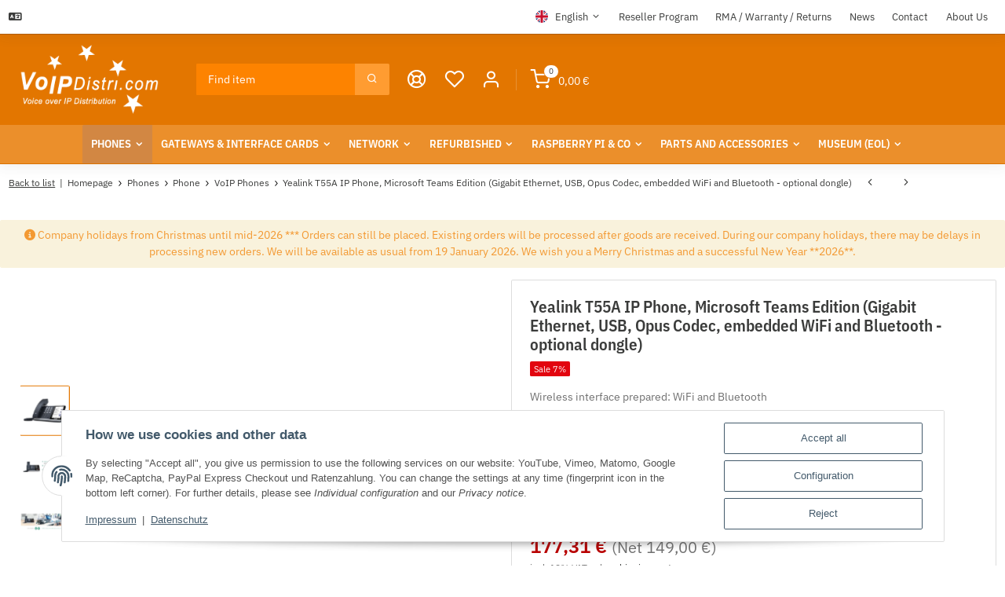

--- FILE ---
content_type: text/html; charset=utf-8
request_url: https://voip.world/Yealink-T55A-Android-IP-phone-with-5-inch-Capacitive-touch-screen-Gigabit-Ethernet-USB-Opus-Codec-embedded-WiFi-and-Bluetooth
body_size: 128000
content:
<!DOCTYPE html>
<html class="blast" lang="en" itemscope itemtype="https://schema.org/ItemPage">
    
    <head>
        
            <meta http-equiv="content-type" content="text/html; charset=utf-8">
            <meta name="description" itemprop="description" content="VoIP.world Yealink T55A is an excellent IP phone with touchscreen interface and HD audio. SIP-T55A-Teams is designed for Microsoft Teams and Microsoft Offic">
                            <meta name="keywords" itemprop="keywords" content="Yealink, T55A, Android, IP phone, touch, screen, Gigabit, USB, Silk Codec, WiFi, Bluetooth, 4.3">
                                                                            <meta name="viewport" content="width=device-width, initial-scale=1.0, maximum-scale=3.0">
            <meta http-equiv="X-UA-Compatible" content="IE=edge">
            <meta name="theme-vendor" content="Themeart">
                        <meta name="robots" content="index, follow">
            <meta itemprop="url" content="https://voip.world/Yealink-T55A-Android-IP-phone-with-5-inch-Capacitive-touch-screen-Gigabit-Ethernet-USB-Opus-Codec-embedded-WiFi-and-Bluetooth">
            
            <meta property="og:type" content="website">
            <meta property="og:site_name" content="Yealink T55A IP Phone, Microsoft Teams Edition (Gigabit Ethernet, USB, 177,31 €">
            <meta property="og:title" content="Yealink T55A IP Phone, Microsoft Teams Edition (Gigabit Ethernet, USB, 177,31 €">
            <meta property="og:description" content="VoIP.world Yealink T55A is an excellent IP phone with touchscreen interface and HD audio. SIP-T55A-Teams is designed for Microsoft Teams and Microsoft Offic">
            <meta property="og:url" content="https://voip.world/Yealink-T55A-Android-IP-phone-with-5-inch-Capacitive-touch-screen-Gigabit-Ethernet-USB-Opus-Codec-embedded-WiFi-and-Bluetooth">
                                                                                        <meta itemprop="image" content="https://voip.world/media/image/product/1579/lg/yealink-t55a-android-ip-phone-with-5-inch-capacitive-touch-screen-gigabit-ethernet-usb-embedded-wlan-and-bluetooth.jpg">
                <meta property="og:image" content="https://voip.world/media/image/product/1579/lg/yealink-t55a-android-ip-phone-with-5-inch-capacitive-touch-screen-gigabit-ethernet-usb-embedded-wlan-and-bluetooth.jpg">
                <meta property="og:image:width" content="1000">
                <meta property="og:image:height" content="1000">
                    
        <title itemprop="name">Yealink T55A IP Phone, Microsoft Teams Edition (Gigabit Ethernet, USB, 177,31 €</title>
                    <link rel="canonical" href="https://voip.world/Yealink-T55A-Android-IP-phone-with-5-inch-Capacitive-touch-screen-Gigabit-Ethernet-USB-Opus-Codec-embedded-WiFi-and-Bluetooth">
                
        
            <link rel="icon" href="https://voip.world/favicon.ico" sizes="48x48">
            <link rel="icon" href="https://voip.world/favicon.svg" sizes="any" type="image/svg+xml">
            <link rel="apple-touch-icon" href="https://voip.world/apple-touch-icon.png">
            <link rel="manifest" href="https://voip.world/site.webmanifest">
            <meta name="msapplication-TileColor" content="#000000">
            <meta name="msapplication-TileImage" content="https://voip.world/mstile-144x144.png">
        
       
            <meta name="theme-color" content="#000000">
        
        
                                                    
                <style id="criticalCSS">
                    
                        @charset "UTF-8";
.fa{font-family:var(--fa-style-family, "Font Awesome 6 Free");font-weight:var(--fa-style, 900)}.fa,.fa-classic,.fa-sharp,.fas,.fa-solid,.far,.fa-regular,.fab,.fa-brands{-moz-osx-font-smoothing:grayscale;-webkit-font-smoothing:antialiased;display:var(--fa-display, inline-block);font-style:normal;font-variant:normal;line-height:1;text-rendering:auto}.fas,.fa-classic,.fa-solid,.far,.fa-regular{font-family:"Font Awesome 6 Free"}.fab,.fa-brands{font-family:"Font Awesome 6 Brands"}.fa-1x{font-size:1em}.fa-2x{font-size:2em}.fa-3x{font-size:3em}.fa-4x{font-size:4em}.fa-5x{font-size:5em}.fa-6x{font-size:6em}.fa-7x{font-size:7em}.fa-8x{font-size:8em}.fa-9x{font-size:9em}.fa-10x{font-size:10em}.fa-2xs{font-size:0.625em;line-height:0.1em;vertical-align:0.225em}.fa-xs{font-size:0.75em;line-height:0.0833333337em;vertical-align:0.125em}.fa-sm{font-size:0.875em;line-height:0.0714285718em;vertical-align:0.0535714295em}.fa-lg{font-size:1.25em;line-height:0.05em;vertical-align:-0.075em}.fa-xl{font-size:1.5em;line-height:0.0416666682em;vertical-align:-0.125em}.fa-2xl{font-size:2em;line-height:0.03125em;vertical-align:-0.1875em}.fa-fw{text-align:center;width:1.25em}.fa-ul{list-style-type:none;margin-left:var(--fa-li-margin, 2.5em);padding-left:0}.fa-ul>li{position:relative}.fa-li{left:calc(var(--fa-li-width, 2em) * -1);position:absolute;text-align:center;width:var(--fa-li-width, 2em);line-height:inherit}.fa-border{border-color:var(--fa-border-color, #eee);border-radius:var(--fa-border-radius, 0.1em);border-style:var(--fa-border-style, solid);border-width:var(--fa-border-width, 0.08em);padding:var(--fa-border-padding, 0.2em 0.25em 0.15em)}.fa-pull-left{float:left;margin-right:var(--fa-pull-margin, 0.3em)}.fa-pull-right{float:right;margin-left:var(--fa-pull-margin, 0.3em)}.fa-beat{animation-name:fa-beat;animation-delay:var(--fa-animation-delay, 0s);animation-direction:var(--fa-animation-direction, normal);animation-duration:var(--fa-animation-duration, 1s);animation-iteration-count:var(--fa-animation-iteration-count, infinite);animation-timing-function:var(--fa-animation-timing, ease-in-out)}.fa-bounce{animation-name:fa-bounce;animation-delay:var(--fa-animation-delay, 0s);animation-direction:var(--fa-animation-direction, normal);animation-duration:var(--fa-animation-duration, 1s);animation-iteration-count:var(--fa-animation-iteration-count, infinite);animation-timing-function:var(--fa-animation-timing, cubic-bezier(0.28, 0.84, 0.42, 1))}.fa-fade{animation-name:fa-fade;animation-delay:var(--fa-animation-delay, 0s);animation-direction:var(--fa-animation-direction, normal);animation-duration:var(--fa-animation-duration, 1s);animation-iteration-count:var(--fa-animation-iteration-count, infinite);animation-timing-function:var(--fa-animation-timing, cubic-bezier(0.4, 0, 0.6, 1))}.fa-beat-fade{animation-name:fa-beat-fade;animation-delay:var(--fa-animation-delay, 0s);animation-direction:var(--fa-animation-direction, normal);animation-duration:var(--fa-animation-duration, 1s);animation-iteration-count:var(--fa-animation-iteration-count, infinite);animation-timing-function:var(--fa-animation-timing, cubic-bezier(0.4, 0, 0.6, 1))}.fa-flip{animation-name:fa-flip;animation-delay:var(--fa-animation-delay, 0s);animation-direction:var(--fa-animation-direction, normal);animation-duration:var(--fa-animation-duration, 1s);animation-iteration-count:var(--fa-animation-iteration-count, infinite);animation-timing-function:var(--fa-animation-timing, ease-in-out)}.fa-shake{animation-name:fa-shake;animation-delay:var(--fa-animation-delay, 0s);animation-direction:var(--fa-animation-direction, normal);animation-duration:var(--fa-animation-duration, 1s);animation-iteration-count:var(--fa-animation-iteration-count, infinite);animation-timing-function:var(--fa-animation-timing, linear)}.fa-spin{animation-name:fa-spin;animation-delay:var(--fa-animation-delay, 0s);animation-direction:var(--fa-animation-direction, normal);animation-duration:var(--fa-animation-duration, 2s);animation-iteration-count:var(--fa-animation-iteration-count, infinite);animation-timing-function:var(--fa-animation-timing, linear)}.fa-spin-reverse{--fa-animation-direction: reverse}.fa-pulse,.fa-spin-pulse{animation-name:fa-spin;animation-direction:var(--fa-animation-direction, normal);animation-duration:var(--fa-animation-duration, 1s);animation-iteration-count:var(--fa-animation-iteration-count, infinite);animation-timing-function:var(--fa-animation-timing, steps(8))}@media (prefers-reduced-motion:reduce){.fa-beat,.fa-bounce,.fa-fade,.fa-beat-fade,.fa-flip,.fa-pulse,.fa-shake,.fa-spin,.fa-spin-pulse{animation-delay:-1ms;animation-duration:1ms;animation-iteration-count:1;transition-delay:0s;transition-duration:0s}}@keyframes fa-beat{0%,90%{transform:scale(1)}45%{transform:scale(var(--fa-beat-scale, 1.25))}}@keyframes fa-bounce{0%{transform:scale(1, 1) translateY(0)}10%{transform:scale(var(--fa-bounce-start-scale-x, 1.1), var(--fa-bounce-start-scale-y, 0.9)) translateY(0)}30%{transform:scale(var(--fa-bounce-jump-scale-x, 0.9), var(--fa-bounce-jump-scale-y, 1.1)) translateY(var(--fa-bounce-height, -0.5em))}50%{transform:scale(var(--fa-bounce-land-scale-x, 1.05), var(--fa-bounce-land-scale-y, 0.95)) translateY(0)}57%{transform:scale(1, 1) translateY(var(--fa-bounce-rebound, -0.125em))}64%{transform:scale(1, 1) translateY(0)}100%{transform:scale(1, 1) translateY(0)}}@keyframes fa-fade{50%{opacity:var(--fa-fade-opacity, 0.4)}}@keyframes fa-beat-fade{0%,100%{opacity:var(--fa-beat-fade-opacity, 0.4);transform:scale(1)}50%{opacity:1;transform:scale(var(--fa-beat-fade-scale, 1.125))}}@keyframes fa-flip{50%{transform:rotate3d(var(--fa-flip-x, 0), var(--fa-flip-y, 1), var(--fa-flip-z, 0), var(--fa-flip-angle, -180deg))}}@keyframes fa-shake{0%{transform:rotate(-15deg)}4%{transform:rotate(15deg)}8%,24%{transform:rotate(-18deg)}12%,28%{transform:rotate(18deg)}16%{transform:rotate(-22deg)}20%{transform:rotate(22deg)}32%{transform:rotate(-12deg)}36%{transform:rotate(12deg)}40%,100%{transform:rotate(0deg)}}@keyframes fa-spin{0%{transform:rotate(0deg)}100%{transform:rotate(360deg)}}.fa-rotate-90{transform:rotate(90deg)}.fa-rotate-180{transform:rotate(180deg)}.fa-rotate-270{transform:rotate(270deg)}.fa-flip-horizontal{transform:scale(-1, 1)}.fa-flip-vertical{transform:scale(1, -1)}.fa-flip-both,.fa-flip-horizontal.fa-flip-vertical{transform:scale(-1, -1)}.fa-rotate-by{transform:rotate(var(--fa-rotate-angle, 0))}.fa-stack{display:inline-block;height:2em;line-height:2em;position:relative;vertical-align:middle;width:2.5em}.fa-stack-1x,.fa-stack-2x{left:0;position:absolute;text-align:center;width:100%;z-index:var(--fa-stack-z-index, auto)}.fa-stack-1x{line-height:inherit}.fa-stack-2x{font-size:2em}.fa-inverse{color:var(--fa-inverse, #fff)}.fa-0::before{content:"0"}.fa-1::before{content:"1"}.fa-2::before{content:"2"}.fa-3::before{content:"3"}.fa-4::before{content:"4"}.fa-5::before{content:"5"}.fa-6::before{content:"6"}.fa-7::before{content:"7"}.fa-8::before{content:"8"}.fa-9::before{content:"9"}.fa-fill-drip::before{content:""}.fa-arrows-to-circle::before{content:""}.fa-circle-chevron-right::before{content:""}.fa-chevron-circle-right::before{content:""}.fa-at::before{content:"@"}.fa-trash-can::before{content:""}.fa-trash-alt::before{content:""}.fa-text-height::before{content:""}.fa-user-xmark::before{content:""}.fa-user-times::before{content:""}.fa-stethoscope::before{content:""}.fa-message::before{content:""}.fa-comment-alt::before{content:""}.fa-info::before{content:""}.fa-down-left-and-up-right-to-center::before{content:""}.fa-compress-alt::before{content:""}.fa-explosion::before{content:""}.fa-file-lines::before{content:""}.fa-file-alt::before{content:""}.fa-file-text::before{content:""}.fa-wave-square::before{content:""}.fa-ring::before{content:""}.fa-building-un::before{content:""}.fa-dice-three::before{content:""}.fa-calendar-days::before{content:""}.fa-calendar-alt::before{content:""}.fa-anchor-circle-check::before{content:""}.fa-building-circle-arrow-right::before{content:""}.fa-volleyball::before{content:""}.fa-volleyball-ball::before{content:""}.fa-arrows-up-to-line::before{content:""}.fa-sort-down::before{content:""}.fa-sort-desc::before{content:""}.fa-circle-minus::before{content:""}.fa-minus-circle::before{content:""}.fa-door-open::before{content:""}.fa-right-from-bracket::before{content:""}.fa-sign-out-alt::before{content:""}.fa-atom::before{content:""}.fa-soap::before{content:""}.fa-icons::before{content:""}.fa-heart-music-camera-bolt::before{content:""}.fa-microphone-lines-slash::before{content:""}.fa-microphone-alt-slash::before{content:""}.fa-bridge-circle-check::before{content:""}.fa-pump-medical::before{content:""}.fa-fingerprint::before{content:""}.fa-hand-point-right::before{content:""}.fa-magnifying-glass-location::before{content:""}.fa-search-location::before{content:""}.fa-forward-step::before{content:""}.fa-step-forward::before{content:""}.fa-face-smile-beam::before{content:""}.fa-smile-beam::before{content:""}.fa-flag-checkered::before{content:""}.fa-football::before{content:""}.fa-football-ball::before{content:""}.fa-school-circle-exclamation::before{content:""}.fa-crop::before{content:""}.fa-angles-down::before{content:""}.fa-angle-double-down::before{content:""}.fa-users-rectangle::before{content:""}.fa-people-roof::before{content:""}.fa-people-line::before{content:""}.fa-beer-mug-empty::before{content:""}.fa-beer::before{content:""}.fa-diagram-predecessor::before{content:""}.fa-arrow-up-long::before{content:""}.fa-long-arrow-up::before{content:""}.fa-fire-flame-simple::before{content:""}.fa-burn::before{content:""}.fa-person::before{content:""}.fa-male::before{content:""}.fa-laptop::before{content:""}.fa-file-csv::before{content:""}.fa-menorah::before{content:""}.fa-truck-plane::before{content:""}.fa-record-vinyl::before{content:""}.fa-face-grin-stars::before{content:""}.fa-grin-stars::before{content:""}.fa-bong::before{content:""}.fa-spaghetti-monster-flying::before{content:""}.fa-pastafarianism::before{content:""}.fa-arrow-down-up-across-line::before{content:""}.fa-spoon::before{content:""}.fa-utensil-spoon::before{content:""}.fa-jar-wheat::before{content:""}.fa-envelopes-bulk::before{content:""}.fa-mail-bulk::before{content:""}.fa-file-circle-exclamation::before{content:""}.fa-circle-h::before{content:""}.fa-hospital-symbol::before{content:""}.fa-pager::before{content:""}.fa-address-book::before{content:""}.fa-contact-book::before{content:""}.fa-strikethrough::before{content:""}.fa-k::before{content:"K"}.fa-landmark-flag::before{content:""}.fa-pencil::before{content:""}.fa-pencil-alt::before{content:""}.fa-backward::before{content:""}.fa-caret-right::before{content:""}.fa-comments::before{content:""}.fa-paste::before{content:""}.fa-file-clipboard::before{content:""}.fa-code-pull-request::before{content:""}.fa-clipboard-list::before{content:""}.fa-truck-ramp-box::before{content:""}.fa-truck-loading::before{content:""}.fa-user-check::before{content:""}.fa-vial-virus::before{content:""}.fa-sheet-plastic::before{content:""}.fa-blog::before{content:""}.fa-user-ninja::before{content:""}.fa-person-arrow-up-from-line::before{content:""}.fa-scroll-torah::before{content:""}.fa-torah::before{content:""}.fa-broom-ball::before{content:""}.fa-quidditch::before{content:""}.fa-quidditch-broom-ball::before{content:""}.fa-toggle-off::before{content:""}.fa-box-archive::before{content:""}.fa-archive::before{content:""}.fa-person-drowning::before{content:""}.fa-arrow-down-9-1::before{content:""}.fa-sort-numeric-desc::before{content:""}.fa-sort-numeric-down-alt::before{content:""}.fa-face-grin-tongue-squint::before{content:""}.fa-grin-tongue-squint::before{content:""}.fa-spray-can::before{content:""}.fa-truck-monster::before{content:""}.fa-w::before{content:"W"}.fa-earth-africa::before{content:""}.fa-globe-africa::before{content:""}.fa-rainbow::before{content:""}.fa-circle-notch::before{content:""}.fa-tablet-screen-button::before{content:""}.fa-tablet-alt::before{content:""}.fa-paw::before{content:""}.fa-cloud::before{content:""}.fa-trowel-bricks::before{content:""}.fa-face-flushed::before{content:""}.fa-flushed::before{content:""}.fa-hospital-user::before{content:""}.fa-tent-arrow-left-right::before{content:""}.fa-gavel::before{content:""}.fa-legal::before{content:""}.fa-binoculars::before{content:""}.fa-microphone-slash::before{content:""}.fa-box-tissue::before{content:""}.fa-motorcycle::before{content:""}.fa-bell-concierge::before{content:""}.fa-concierge-bell::before{content:""}.fa-pen-ruler::before{content:""}.fa-pencil-ruler::before{content:""}.fa-people-arrows::before{content:""}.fa-people-arrows-left-right::before{content:""}.fa-mars-and-venus-burst::before{content:""}.fa-square-caret-right::before{content:""}.fa-caret-square-right::before{content:""}.fa-scissors::before{content:""}.fa-cut::before{content:""}.fa-sun-plant-wilt::before{content:""}.fa-toilets-portable::before{content:""}.fa-hockey-puck::before{content:""}.fa-table::before{content:""}.fa-magnifying-glass-arrow-right::before{content:""}.fa-tachograph-digital::before{content:""}.fa-digital-tachograph::before{content:""}.fa-users-slash::before{content:""}.fa-clover::before{content:""}.fa-reply::before{content:""}.fa-mail-reply::before{content:""}.fa-star-and-crescent::before{content:""}.fa-house-fire::before{content:""}.fa-square-minus::before{content:""}.fa-minus-square::before{content:""}.fa-helicopter::before{content:""}.fa-compass::before{content:""}.fa-square-caret-down::before{content:""}.fa-caret-square-down::before{content:""}.fa-file-circle-question::before{content:""}.fa-laptop-code::before{content:""}.fa-swatchbook::before{content:""}.fa-prescription-bottle::before{content:""}.fa-bars::before{content:""}.fa-navicon::before{content:""}.fa-people-group::before{content:""}.fa-hourglass-end::before{content:""}.fa-hourglass-3::before{content:""}.fa-heart-crack::before{content:""}.fa-heart-broken::before{content:""}.fa-square-up-right::before{content:""}.fa-external-link-square-alt::before{content:""}.fa-face-kiss-beam::before{content:""}.fa-kiss-beam::before{content:""}.fa-film::before{content:""}.fa-ruler-horizontal::before{content:""}.fa-people-robbery::before{content:""}.fa-lightbulb::before{content:""}.fa-caret-left::before{content:""}.fa-circle-exclamation::before{content:""}.fa-exclamation-circle::before{content:""}.fa-school-circle-xmark::before{content:""}.fa-arrow-right-from-bracket::before{content:""}.fa-sign-out::before{content:""}.fa-circle-chevron-down::before{content:""}.fa-chevron-circle-down::before{content:""}.fa-unlock-keyhole::before{content:""}.fa-unlock-alt::before{content:""}.fa-cloud-showers-heavy::before{content:""}.fa-headphones-simple::before{content:""}.fa-headphones-alt::before{content:""}.fa-sitemap::before{content:""}.fa-circle-dollar-to-slot::before{content:""}.fa-donate::before{content:""}.fa-memory::before{content:""}.fa-road-spikes::before{content:""}.fa-fire-burner::before{content:""}.fa-flag::before{content:""}.fa-hanukiah::before{content:""}.fa-feather::before{content:""}.fa-volume-low::before{content:""}.fa-volume-down::before{content:""}.fa-comment-slash::before{content:""}.fa-cloud-sun-rain::before{content:""}.fa-compress::before{content:""}.fa-wheat-awn::before{content:""}.fa-wheat-alt::before{content:""}.fa-ankh::before{content:""}.fa-hands-holding-child::before{content:""}.fa-asterisk::before{content:"*"}.fa-square-check::before{content:""}.fa-check-square::before{content:""}.fa-peseta-sign::before{content:""}.fa-heading::before{content:""}.fa-header::before{content:""}.fa-ghost::before{content:""}.fa-list::before{content:""}.fa-list-squares::before{content:""}.fa-square-phone-flip::before{content:""}.fa-phone-square-alt::before{content:""}.fa-cart-plus::before{content:""}.fa-gamepad::before{content:""}.fa-circle-dot::before{content:""}.fa-dot-circle::before{content:""}.fa-face-dizzy::before{content:""}.fa-dizzy::before{content:""}.fa-egg::before{content:""}.fa-house-medical-circle-xmark::before{content:""}.fa-campground::before{content:""}.fa-folder-plus::before{content:""}.fa-futbol::before{content:""}.fa-futbol-ball::before{content:""}.fa-soccer-ball::before{content:""}.fa-paintbrush::before{content:""}.fa-paint-brush::before{content:""}.fa-lock::before{content:""}.fa-gas-pump::before{content:""}.fa-hot-tub-person::before{content:""}.fa-hot-tub::before{content:""}.fa-map-location::before{content:""}.fa-map-marked::before{content:""}.fa-house-flood-water::before{content:""}.fa-tree::before{content:""}.fa-bridge-lock::before{content:""}.fa-sack-dollar::before{content:""}.fa-pen-to-square::before{content:""}.fa-edit::before{content:""}.fa-car-side::before{content:""}.fa-share-nodes::before{content:""}.fa-share-alt::before{content:""}.fa-heart-circle-minus::before{content:""}.fa-hourglass-half::before{content:""}.fa-hourglass-2::before{content:""}.fa-microscope::before{content:""}.fa-sink::before{content:""}.fa-bag-shopping::before{content:""}.fa-shopping-bag::before{content:""}.fa-arrow-down-z-a::before{content:""}.fa-sort-alpha-desc::before{content:""}.fa-sort-alpha-down-alt::before{content:""}.fa-mitten::before{content:""}.fa-person-rays::before{content:""}.fa-users::before{content:""}.fa-eye-slash::before{content:""}.fa-flask-vial::before{content:""}.fa-hand::before{content:""}.fa-hand-paper::before{content:""}.fa-om::before{content:""}.fa-worm::before{content:""}.fa-house-circle-xmark::before{content:""}.fa-plug::before{content:""}.fa-chevron-up::before{content:""}.fa-hand-spock::before{content:""}.fa-stopwatch::before{content:""}.fa-face-kiss::before{content:""}.fa-kiss::before{content:""}.fa-bridge-circle-xmark::before{content:""}.fa-face-grin-tongue::before{content:""}.fa-grin-tongue::before{content:""}.fa-chess-bishop::before{content:""}.fa-face-grin-wink::before{content:""}.fa-grin-wink::before{content:""}.fa-ear-deaf::before{content:""}.fa-deaf::before{content:""}.fa-deafness::before{content:""}.fa-hard-of-hearing::before{content:""}.fa-road-circle-check::before{content:""}.fa-dice-five::before{content:""}.fa-square-rss::before{content:""}.fa-rss-square::before{content:""}.fa-land-mine-on::before{content:""}.fa-i-cursor::before{content:""}.fa-stamp::before{content:""}.fa-stairs::before{content:""}.fa-i::before{content:"I"}.fa-hryvnia-sign::before{content:""}.fa-hryvnia::before{content:""}.fa-pills::before{content:""}.fa-face-grin-wide::before{content:""}.fa-grin-alt::before{content:""}.fa-tooth::before{content:""}.fa-v::before{content:"V"}.fa-bangladeshi-taka-sign::before{content:""}.fa-bicycle::before{content:""}.fa-staff-snake::before{content:""}.fa-rod-asclepius::before{content:""}.fa-rod-snake::before{content:""}.fa-staff-aesculapius::before{content:""}.fa-head-side-cough-slash::before{content:""}.fa-truck-medical::before{content:""}.fa-ambulance::before{content:""}.fa-wheat-awn-circle-exclamation::before{content:""}.fa-snowman::before{content:""}.fa-mortar-pestle::before{content:""}.fa-road-barrier::before{content:""}.fa-school::before{content:""}.fa-igloo::before{content:""}.fa-joint::before{content:""}.fa-angle-right::before{content:""}.fa-horse::before{content:""}.fa-q::before{content:"Q"}.fa-g::before{content:"G"}.fa-notes-medical::before{content:""}.fa-temperature-half::before{content:""}.fa-temperature-2::before{content:""}.fa-thermometer-2::before{content:""}.fa-thermometer-half::before{content:""}.fa-dong-sign::before{content:""}.fa-capsules::before{content:""}.fa-poo-storm::before{content:""}.fa-poo-bolt::before{content:""}.fa-face-frown-open::before{content:""}.fa-frown-open::before{content:""}.fa-hand-point-up::before{content:""}.fa-money-bill::before{content:""}.fa-bookmark::before{content:""}.fa-align-justify::before{content:""}.fa-umbrella-beach::before{content:""}.fa-helmet-un::before{content:""}.fa-bullseye::before{content:""}.fa-bacon::before{content:""}.fa-hand-point-down::before{content:""}.fa-arrow-up-from-bracket::before{content:""}.fa-folder::before{content:""}.fa-folder-blank::before{content:""}.fa-file-waveform::before{content:""}.fa-file-medical-alt::before{content:""}.fa-radiation::before{content:""}.fa-chart-simple::before{content:""}.fa-mars-stroke::before{content:""}.fa-vial::before{content:""}.fa-gauge::before{content:""}.fa-dashboard::before{content:""}.fa-gauge-med::before{content:""}.fa-tachometer-alt-average::before{content:""}.fa-wand-magic-sparkles::before{content:""}.fa-magic-wand-sparkles::before{content:""}.fa-e::before{content:"E"}.fa-pen-clip::before{content:""}.fa-pen-alt::before{content:""}.fa-bridge-circle-exclamation::before{content:""}.fa-user::before{content:""}.fa-school-circle-check::before{content:""}.fa-dumpster::before{content:""}.fa-van-shuttle::before{content:""}.fa-shuttle-van::before{content:""}.fa-building-user::before{content:""}.fa-square-caret-left::before{content:""}.fa-caret-square-left::before{content:""}.fa-highlighter::before{content:""}.fa-key::before{content:""}.fa-bullhorn::before{content:""}.fa-globe::before{content:""}.fa-synagogue::before{content:""}.fa-person-half-dress::before{content:""}.fa-road-bridge::before{content:""}.fa-location-arrow::before{content:""}.fa-c::before{content:"C"}.fa-tablet-button::before{content:""}.fa-building-lock::before{content:""}.fa-pizza-slice::before{content:""}.fa-money-bill-wave::before{content:""}.fa-chart-area::before{content:""}.fa-area-chart::before{content:""}.fa-house-flag::before{content:""}.fa-person-circle-minus::before{content:""}.fa-ban::before{content:""}.fa-cancel::before{content:""}.fa-camera-rotate::before{content:""}.fa-spray-can-sparkles::before{content:""}.fa-air-freshener::before{content:""}.fa-star::before{content:""}.fa-repeat::before{content:""}.fa-cross::before{content:""}.fa-box::before{content:""}.fa-venus-mars::before{content:""}.fa-arrow-pointer::before{content:""}.fa-mouse-pointer::before{content:""}.fa-maximize::before{content:""}.fa-expand-arrows-alt::before{content:""}.fa-charging-station::before{content:""}.fa-shapes::before{content:""}.fa-triangle-circle-square::before{content:""}.fa-shuffle::before{content:""}.fa-random::before{content:""}.fa-person-running::before{content:""}.fa-running::before{content:""}.fa-mobile-retro::before{content:""}.fa-grip-lines-vertical::before{content:""}.fa-spider::before{content:""}.fa-hands-bound::before{content:""}.fa-file-invoice-dollar::before{content:""}.fa-plane-circle-exclamation::before{content:""}.fa-x-ray::before{content:""}.fa-spell-check::before{content:""}.fa-slash::before{content:""}.fa-computer-mouse::before{content:""}.fa-mouse::before{content:""}.fa-arrow-right-to-bracket::before{content:""}.fa-sign-in::before{content:""}.fa-shop-slash::before{content:""}.fa-store-alt-slash::before{content:""}.fa-server::before{content:""}.fa-virus-covid-slash::before{content:""}.fa-shop-lock::before{content:""}.fa-hourglass-start::before{content:""}.fa-hourglass-1::before{content:""}.fa-blender-phone::before{content:""}.fa-building-wheat::before{content:""}.fa-person-breastfeeding::before{content:""}.fa-right-to-bracket::before{content:""}.fa-sign-in-alt::before{content:""}.fa-venus::before{content:""}.fa-passport::before{content:""}.fa-heart-pulse::before{content:""}.fa-heartbeat::before{content:""}.fa-people-carry-box::before{content:""}.fa-people-carry::before{content:""}.fa-temperature-high::before{content:""}.fa-microchip::before{content:""}.fa-crown::before{content:""}.fa-weight-hanging::before{content:""}.fa-xmarks-lines::before{content:""}.fa-file-prescription::before{content:""}.fa-weight-scale::before{content:""}.fa-weight::before{content:""}.fa-user-group::before{content:""}.fa-user-friends::before{content:""}.fa-arrow-up-a-z::before{content:""}.fa-sort-alpha-up::before{content:""}.fa-chess-knight::before{content:""}.fa-face-laugh-squint::before{content:""}.fa-laugh-squint::before{content:""}.fa-wheelchair::before{content:""}.fa-circle-arrow-up::before{content:""}.fa-arrow-circle-up::before{content:""}.fa-toggle-on::before{content:""}.fa-person-walking::before{content:""}.fa-walking::before{content:""}.fa-l::before{content:"L"}.fa-fire::before{content:""}.fa-bed-pulse::before{content:""}.fa-procedures::before{content:""}.fa-shuttle-space::before{content:""}.fa-space-shuttle::before{content:""}.fa-face-laugh::before{content:""}.fa-laugh::before{content:""}.fa-folder-open::before{content:""}.fa-heart-circle-plus::before{content:""}.fa-code-fork::before{content:""}.fa-city::before{content:""}.fa-microphone-lines::before{content:""}.fa-microphone-alt::before{content:""}.fa-pepper-hot::before{content:""}.fa-unlock::before{content:""}.fa-colon-sign::before{content:""}.fa-headset::before{content:""}.fa-store-slash::before{content:""}.fa-road-circle-xmark::before{content:""}.fa-user-minus::before{content:""}.fa-mars-stroke-up::before{content:""}.fa-mars-stroke-v::before{content:""}.fa-champagne-glasses::before{content:""}.fa-glass-cheers::before{content:""}.fa-clipboard::before{content:""}.fa-house-circle-exclamation::before{content:""}.fa-file-arrow-up::before{content:""}.fa-file-upload::before{content:""}.fa-wifi::before{content:""}.fa-wifi-3::before{content:""}.fa-wifi-strong::before{content:""}.fa-bath::before{content:""}.fa-bathtub::before{content:""}.fa-underline::before{content:""}.fa-user-pen::before{content:""}.fa-user-edit::before{content:""}.fa-signature::before{content:""}.fa-stroopwafel::before{content:""}.fa-bold::before{content:""}.fa-anchor-lock::before{content:""}.fa-building-ngo::before{content:""}.fa-manat-sign::before{content:""}.fa-not-equal::before{content:""}.fa-border-top-left::before{content:""}.fa-border-style::before{content:""}.fa-map-location-dot::before{content:""}.fa-map-marked-alt::before{content:""}.fa-jedi::before{content:""}.fa-square-poll-vertical::before{content:""}.fa-poll::before{content:""}.fa-mug-hot::before{content:""}.fa-car-battery::before{content:""}.fa-battery-car::before{content:""}.fa-gift::before{content:""}.fa-dice-two::before{content:""}.fa-chess-queen::before{content:""}.fa-glasses::before{content:""}.fa-chess-board::before{content:""}.fa-building-circle-check::before{content:""}.fa-person-chalkboard::before{content:""}.fa-mars-stroke-right::before{content:""}.fa-mars-stroke-h::before{content:""}.fa-hand-back-fist::before{content:""}.fa-hand-rock::before{content:""}.fa-square-caret-up::before{content:""}.fa-caret-square-up::before{content:""}.fa-cloud-showers-water::before{content:""}.fa-chart-bar::before{content:""}.fa-bar-chart::before{content:""}.fa-hands-bubbles::before{content:""}.fa-hands-wash::before{content:""}.fa-less-than-equal::before{content:""}.fa-train::before{content:""}.fa-eye-low-vision::before{content:""}.fa-low-vision::before{content:""}.fa-crow::before{content:""}.fa-sailboat::before{content:""}.fa-window-restore::before{content:""}.fa-square-plus::before{content:""}.fa-plus-square::before{content:""}.fa-torii-gate::before{content:""}.fa-frog::before{content:""}.fa-bucket::before{content:""}.fa-image::before{content:""}.fa-microphone::before{content:""}.fa-cow::before{content:""}.fa-caret-up::before{content:""}.fa-screwdriver::before{content:""}.fa-folder-closed::before{content:""}.fa-house-tsunami::before{content:""}.fa-square-nfi::before{content:""}.fa-arrow-up-from-ground-water::before{content:""}.fa-martini-glass::before{content:""}.fa-glass-martini-alt::before{content:""}.fa-rotate-left::before{content:""}.fa-rotate-back::before{content:""}.fa-rotate-backward::before{content:""}.fa-undo-alt::before{content:""}.fa-table-columns::before{content:""}.fa-columns::before{content:""}.fa-lemon::before{content:""}.fa-head-side-mask::before{content:""}.fa-handshake::before{content:""}.fa-gem::before{content:""}.fa-dolly::before{content:""}.fa-dolly-box::before{content:""}.fa-smoking::before{content:""}.fa-minimize::before{content:""}.fa-compress-arrows-alt::before{content:""}.fa-monument::before{content:""}.fa-snowplow::before{content:""}.fa-angles-right::before{content:""}.fa-angle-double-right::before{content:""}.fa-cannabis::before{content:""}.fa-circle-play::before{content:""}.fa-play-circle::before{content:""}.fa-tablets::before{content:""}.fa-ethernet::before{content:""}.fa-euro-sign::before{content:""}.fa-eur::before{content:""}.fa-euro::before{content:""}.fa-chair::before{content:""}.fa-circle-check::before{content:""}.fa-check-circle::before{content:""}.fa-circle-stop::before{content:""}.fa-stop-circle::before{content:""}.fa-compass-drafting::before{content:""}.fa-drafting-compass::before{content:""}.fa-plate-wheat::before{content:""}.fa-icicles::before{content:""}.fa-person-shelter::before{content:""}.fa-neuter::before{content:""}.fa-id-badge::before{content:""}.fa-marker::before{content:""}.fa-face-laugh-beam::before{content:""}.fa-laugh-beam::before{content:""}.fa-helicopter-symbol::before{content:""}.fa-universal-access::before{content:""}.fa-circle-chevron-up::before{content:""}.fa-chevron-circle-up::before{content:""}.fa-lari-sign::before{content:""}.fa-volcano::before{content:""}.fa-person-walking-dashed-line-arrow-right::before{content:""}.fa-sterling-sign::before{content:""}.fa-gbp::before{content:""}.fa-pound-sign::before{content:""}.fa-viruses::before{content:""}.fa-square-person-confined::before{content:""}.fa-user-tie::before{content:""}.fa-arrow-down-long::before{content:""}.fa-long-arrow-down::before{content:""}.fa-tent-arrow-down-to-line::before{content:""}.fa-certificate::before{content:""}.fa-reply-all::before{content:""}.fa-mail-reply-all::before{content:""}.fa-suitcase::before{content:""}.fa-person-skating::before{content:""}.fa-skating::before{content:""}.fa-filter-circle-dollar::before{content:""}.fa-funnel-dollar::before{content:""}.fa-camera-retro::before{content:""}.fa-circle-arrow-down::before{content:""}.fa-arrow-circle-down::before{content:""}.fa-file-import::before{content:""}.fa-arrow-right-to-file::before{content:""}.fa-square-arrow-up-right::before{content:""}.fa-external-link-square::before{content:""}.fa-box-open::before{content:""}.fa-scroll::before{content:""}.fa-spa::before{content:""}.fa-location-pin-lock::before{content:""}.fa-pause::before{content:""}.fa-hill-avalanche::before{content:""}.fa-temperature-empty::before{content:""}.fa-temperature-0::before{content:""}.fa-thermometer-0::before{content:""}.fa-thermometer-empty::before{content:""}.fa-bomb::before{content:""}.fa-registered::before{content:""}.fa-address-card::before{content:""}.fa-contact-card::before{content:""}.fa-vcard::before{content:""}.fa-scale-unbalanced-flip::before{content:""}.fa-balance-scale-right::before{content:""}.fa-subscript::before{content:""}.fa-diamond-turn-right::before{content:""}.fa-directions::before{content:""}.fa-burst::before{content:""}.fa-house-laptop::before{content:""}.fa-laptop-house::before{content:""}.fa-face-tired::before{content:""}.fa-tired::before{content:""}.fa-money-bills::before{content:""}.fa-smog::before{content:""}.fa-crutch::before{content:""}.fa-cloud-arrow-up::before{content:""}.fa-cloud-upload::before{content:""}.fa-cloud-upload-alt::before{content:""}.fa-palette::before{content:""}.fa-arrows-turn-right::before{content:""}.fa-vest::before{content:""}.fa-ferry::before{content:""}.fa-arrows-down-to-people::before{content:""}.fa-seedling::before{content:""}.fa-sprout::before{content:""}.fa-left-right::before{content:""}.fa-arrows-alt-h::before{content:""}.fa-boxes-packing::before{content:""}.fa-circle-arrow-left::before{content:""}.fa-arrow-circle-left::before{content:""}.fa-group-arrows-rotate::before{content:""}.fa-bowl-food::before{content:""}.fa-candy-cane::before{content:""}.fa-arrow-down-wide-short::before{content:""}.fa-sort-amount-asc::before{content:""}.fa-sort-amount-down::before{content:""}.fa-cloud-bolt::before{content:""}.fa-thunderstorm::before{content:""}.fa-text-slash::before{content:""}.fa-remove-format::before{content:""}.fa-face-smile-wink::before{content:""}.fa-smile-wink::before{content:""}.fa-file-word::before{content:""}.fa-file-powerpoint::before{content:""}.fa-arrows-left-right::before{content:""}.fa-arrows-h::before{content:""}.fa-house-lock::before{content:""}.fa-cloud-arrow-down::before{content:""}.fa-cloud-download::before{content:""}.fa-cloud-download-alt::before{content:""}.fa-children::before{content:""}.fa-chalkboard::before{content:""}.fa-blackboard::before{content:""}.fa-user-large-slash::before{content:""}.fa-user-alt-slash::before{content:""}.fa-envelope-open::before{content:""}.fa-handshake-simple-slash::before{content:""}.fa-handshake-alt-slash::before{content:""}.fa-mattress-pillow::before{content:""}.fa-guarani-sign::before{content:""}.fa-arrows-rotate::before{content:""}.fa-refresh::before{content:""}.fa-sync::before{content:""}.fa-fire-extinguisher::before{content:""}.fa-cruzeiro-sign::before{content:""}.fa-greater-than-equal::before{content:""}.fa-shield-halved::before{content:""}.fa-shield-alt::before{content:""}.fa-book-atlas::before{content:""}.fa-atlas::before{content:""}.fa-virus::before{content:""}.fa-envelope-circle-check::before{content:""}.fa-layer-group::before{content:""}.fa-arrows-to-dot::before{content:""}.fa-archway::before{content:""}.fa-heart-circle-check::before{content:""}.fa-house-chimney-crack::before{content:""}.fa-house-damage::before{content:""}.fa-file-zipper::before{content:""}.fa-file-archive::before{content:""}.fa-square::before{content:""}.fa-martini-glass-empty::before{content:""}.fa-glass-martini::before{content:""}.fa-couch::before{content:""}.fa-cedi-sign::before{content:""}.fa-italic::before{content:""}.fa-table-cells-column-lock::before{content:""}.fa-church::before{content:""}.fa-comments-dollar::before{content:""}.fa-democrat::before{content:""}.fa-z::before{content:"Z"}.fa-person-skiing::before{content:""}.fa-skiing::before{content:""}.fa-road-lock::before{content:""}.fa-a::before{content:"A"}.fa-temperature-arrow-down::before{content:""}.fa-temperature-down::before{content:""}.fa-feather-pointed::before{content:""}.fa-feather-alt::before{content:""}.fa-p::before{content:"P"}.fa-snowflake::before{content:""}.fa-newspaper::before{content:""}.fa-rectangle-ad::before{content:""}.fa-ad::before{content:""}.fa-circle-arrow-right::before{content:""}.fa-arrow-circle-right::before{content:""}.fa-filter-circle-xmark::before{content:""}.fa-locust::before{content:""}.fa-sort::before{content:""}.fa-unsorted::before{content:""}.fa-list-ol::before{content:""}.fa-list-1-2::before{content:""}.fa-list-numeric::before{content:""}.fa-person-dress-burst::before{content:""}.fa-money-check-dollar::before{content:""}.fa-money-check-alt::before{content:""}.fa-vector-square::before{content:""}.fa-bread-slice::before{content:""}.fa-language::before{content:""}.fa-face-kiss-wink-heart::before{content:""}.fa-kiss-wink-heart::before{content:""}.fa-filter::before{content:""}.fa-question::before{content:"?"}.fa-file-signature::before{content:""}.fa-up-down-left-right::before{content:""}.fa-arrows-alt::before{content:""}.fa-house-chimney-user::before{content:""}.fa-hand-holding-heart::before{content:""}.fa-puzzle-piece::before{content:""}.fa-money-check::before{content:""}.fa-star-half-stroke::before{content:""}.fa-star-half-alt::before{content:""}.fa-code::before{content:""}.fa-whiskey-glass::before{content:""}.fa-glass-whiskey::before{content:""}.fa-building-circle-exclamation::before{content:""}.fa-magnifying-glass-chart::before{content:""}.fa-arrow-up-right-from-square::before{content:""}.fa-external-link::before{content:""}.fa-cubes-stacked::before{content:""}.fa-won-sign::before{content:""}.fa-krw::before{content:""}.fa-won::before{content:""}.fa-virus-covid::before{content:""}.fa-austral-sign::before{content:""}.fa-f::before{content:"F"}.fa-leaf::before{content:""}.fa-road::before{content:""}.fa-taxi::before{content:""}.fa-cab::before{content:""}.fa-person-circle-plus::before{content:""}.fa-chart-pie::before{content:""}.fa-pie-chart::before{content:""}.fa-bolt-lightning::before{content:""}.fa-sack-xmark::before{content:""}.fa-file-excel::before{content:""}.fa-file-contract::before{content:""}.fa-fish-fins::before{content:""}.fa-building-flag::before{content:""}.fa-face-grin-beam::before{content:""}.fa-grin-beam::before{content:""}.fa-object-ungroup::before{content:""}.fa-poop::before{content:""}.fa-location-pin::before{content:""}.fa-map-marker::before{content:""}.fa-kaaba::before{content:""}.fa-toilet-paper::before{content:""}.fa-helmet-safety::before{content:""}.fa-hard-hat::before{content:""}.fa-hat-hard::before{content:""}.fa-eject::before{content:""}.fa-circle-right::before{content:""}.fa-arrow-alt-circle-right::before{content:""}.fa-plane-circle-check::before{content:""}.fa-face-rolling-eyes::before{content:""}.fa-meh-rolling-eyes::before{content:""}.fa-object-group::before{content:""}.fa-chart-line::before{content:""}.fa-line-chart::before{content:""}.fa-mask-ventilator::before{content:""}.fa-arrow-right::before{content:""}.fa-signs-post::before{content:""}.fa-map-signs::before{content:""}.fa-cash-register::before{content:""}.fa-person-circle-question::before{content:""}.fa-h::before{content:"H"}.fa-tarp::before{content:""}.fa-screwdriver-wrench::before{content:""}.fa-tools::before{content:""}.fa-arrows-to-eye::before{content:""}.fa-plug-circle-bolt::before{content:""}.fa-heart::before{content:""}.fa-mars-and-venus::before{content:""}.fa-house-user::before{content:""}.fa-home-user::before{content:""}.fa-dumpster-fire::before{content:""}.fa-house-crack::before{content:""}.fa-martini-glass-citrus::before{content:""}.fa-cocktail::before{content:""}.fa-face-surprise::before{content:""}.fa-surprise::before{content:""}.fa-bottle-water::before{content:""}.fa-circle-pause::before{content:""}.fa-pause-circle::before{content:""}.fa-toilet-paper-slash::before{content:""}.fa-apple-whole::before{content:""}.fa-apple-alt::before{content:""}.fa-kitchen-set::before{content:""}.fa-r::before{content:"R"}.fa-temperature-quarter::before{content:""}.fa-temperature-1::before{content:""}.fa-thermometer-1::before{content:""}.fa-thermometer-quarter::before{content:""}.fa-cube::before{content:""}.fa-bitcoin-sign::before{content:""}.fa-shield-dog::before{content:""}.fa-solar-panel::before{content:""}.fa-lock-open::before{content:""}.fa-elevator::before{content:""}.fa-money-bill-transfer::before{content:""}.fa-money-bill-trend-up::before{content:""}.fa-house-flood-water-circle-arrow-right::before{content:""}.fa-square-poll-horizontal::before{content:""}.fa-poll-h::before{content:""}.fa-circle::before{content:""}.fa-backward-fast::before{content:""}.fa-fast-backward::before{content:""}.fa-recycle::before{content:""}.fa-user-astronaut::before{content:""}.fa-plane-slash::before{content:""}.fa-trademark::before{content:""}.fa-basketball::before{content:""}.fa-basketball-ball::before{content:""}.fa-satellite-dish::before{content:""}.fa-circle-up::before{content:""}.fa-arrow-alt-circle-up::before{content:""}.fa-mobile-screen-button::before{content:""}.fa-mobile-alt::before{content:""}.fa-volume-high::before{content:""}.fa-volume-up::before{content:""}.fa-users-rays::before{content:""}.fa-wallet::before{content:""}.fa-clipboard-check::before{content:""}.fa-file-audio::before{content:""}.fa-burger::before{content:""}.fa-hamburger::before{content:""}.fa-wrench::before{content:""}.fa-bugs::before{content:""}.fa-rupee-sign::before{content:""}.fa-rupee::before{content:""}.fa-file-image::before{content:""}.fa-circle-question::before{content:""}.fa-question-circle::before{content:""}.fa-plane-departure::before{content:""}.fa-handshake-slash::before{content:""}.fa-book-bookmark::before{content:""}.fa-code-branch::before{content:""}.fa-hat-cowboy::before{content:""}.fa-bridge::before{content:""}.fa-phone-flip::before{content:""}.fa-phone-alt::before{content:""}.fa-truck-front::before{content:""}.fa-cat::before{content:""}.fa-anchor-circle-exclamation::before{content:""}.fa-truck-field::before{content:""}.fa-route::before{content:""}.fa-clipboard-question::before{content:""}.fa-panorama::before{content:""}.fa-comment-medical::before{content:""}.fa-teeth-open::before{content:""}.fa-file-circle-minus::before{content:""}.fa-tags::before{content:""}.fa-wine-glass::before{content:""}.fa-forward-fast::before{content:""}.fa-fast-forward::before{content:""}.fa-face-meh-blank::before{content:""}.fa-meh-blank::before{content:""}.fa-square-parking::before{content:""}.fa-parking::before{content:""}.fa-house-signal::before{content:""}.fa-bars-progress::before{content:""}.fa-tasks-alt::before{content:""}.fa-faucet-drip::before{content:""}.fa-cart-flatbed::before{content:""}.fa-dolly-flatbed::before{content:""}.fa-ban-smoking::before{content:""}.fa-smoking-ban::before{content:""}.fa-terminal::before{content:""}.fa-mobile-button::before{content:""}.fa-house-medical-flag::before{content:""}.fa-basket-shopping::before{content:""}.fa-shopping-basket::before{content:""}.fa-tape::before{content:""}.fa-bus-simple::before{content:""}.fa-bus-alt::before{content:""}.fa-eye::before{content:""}.fa-face-sad-cry::before{content:""}.fa-sad-cry::before{content:""}.fa-audio-description::before{content:""}.fa-person-military-to-person::before{content:""}.fa-file-shield::before{content:""}.fa-user-slash::before{content:""}.fa-pen::before{content:""}.fa-tower-observation::before{content:""}.fa-file-code::before{content:""}.fa-signal::before{content:""}.fa-signal-5::before{content:""}.fa-signal-perfect::before{content:""}.fa-bus::before{content:""}.fa-heart-circle-xmark::before{content:""}.fa-house-chimney::before{content:""}.fa-home-lg::before{content:""}.fa-window-maximize::before{content:""}.fa-face-frown::before{content:""}.fa-frown::before{content:""}.fa-prescription::before{content:""}.fa-shop::before{content:""}.fa-store-alt::before{content:""}.fa-floppy-disk::before{content:""}.fa-save::before{content:""}.fa-vihara::before{content:""}.fa-scale-unbalanced::before{content:""}.fa-balance-scale-left::before{content:""}.fa-sort-up::before{content:""}.fa-sort-asc::before{content:""}.fa-comment-dots::before{content:""}.fa-commenting::before{content:""}.fa-plant-wilt::before{content:""}.fa-diamond::before{content:""}.fa-face-grin-squint::before{content:""}.fa-grin-squint::before{content:""}.fa-hand-holding-dollar::before{content:""}.fa-hand-holding-usd::before{content:""}.fa-bacterium::before{content:""}.fa-hand-pointer::before{content:""}.fa-drum-steelpan::before{content:""}.fa-hand-scissors::before{content:""}.fa-hands-praying::before{content:""}.fa-praying-hands::before{content:""}.fa-arrow-rotate-right::before{content:""}.fa-arrow-right-rotate::before{content:""}.fa-arrow-rotate-forward::before{content:""}.fa-redo::before{content:""}.fa-biohazard::before{content:""}.fa-location-crosshairs::before{content:""}.fa-location::before{content:""}.fa-mars-double::before{content:""}.fa-child-dress::before{content:""}.fa-users-between-lines::before{content:""}.fa-lungs-virus::before{content:""}.fa-face-grin-tears::before{content:""}.fa-grin-tears::before{content:""}.fa-phone::before{content:""}.fa-calendar-xmark::before{content:""}.fa-calendar-times::before{content:""}.fa-child-reaching::before{content:""}.fa-head-side-virus::before{content:""}.fa-user-gear::before{content:""}.fa-user-cog::before{content:""}.fa-arrow-up-1-9::before{content:""}.fa-sort-numeric-up::before{content:""}.fa-door-closed::before{content:""}.fa-shield-virus::before{content:""}.fa-dice-six::before{content:""}.fa-mosquito-net::before{content:""}.fa-bridge-water::before{content:""}.fa-person-booth::before{content:""}.fa-text-width::before{content:""}.fa-hat-wizard::before{content:""}.fa-pen-fancy::before{content:""}.fa-person-digging::before{content:""}.fa-digging::before{content:""}.fa-trash::before{content:""}.fa-gauge-simple::before{content:""}.fa-gauge-simple-med::before{content:""}.fa-tachometer-average::before{content:""}.fa-book-medical::before{content:""}.fa-poo::before{content:""}.fa-quote-right::before{content:""}.fa-quote-right-alt::before{content:""}.fa-shirt::before{content:""}.fa-t-shirt::before{content:""}.fa-tshirt::before{content:""}.fa-cubes::before{content:""}.fa-divide::before{content:""}.fa-tenge-sign::before{content:""}.fa-tenge::before{content:""}.fa-headphones::before{content:""}.fa-hands-holding::before{content:""}.fa-hands-clapping::before{content:""}.fa-republican::before{content:""}.fa-arrow-left::before{content:""}.fa-person-circle-xmark::before{content:""}.fa-ruler::before{content:""}.fa-align-left::before{content:""}.fa-dice-d6::before{content:""}.fa-restroom::before{content:""}.fa-j::before{content:"J"}.fa-users-viewfinder::before{content:""}.fa-file-video::before{content:""}.fa-up-right-from-square::before{content:""}.fa-external-link-alt::before{content:""}.fa-table-cells::before{content:""}.fa-th::before{content:""}.fa-file-pdf::before{content:""}.fa-book-bible::before{content:""}.fa-bible::before{content:""}.fa-o::before{content:"O"}.fa-suitcase-medical::before{content:""}.fa-medkit::before{content:""}.fa-user-secret::before{content:""}.fa-otter::before{content:""}.fa-person-dress::before{content:""}.fa-female::before{content:""}.fa-comment-dollar::before{content:""}.fa-business-time::before{content:""}.fa-briefcase-clock::before{content:""}.fa-table-cells-large::before{content:""}.fa-th-large::before{content:""}.fa-book-tanakh::before{content:""}.fa-tanakh::before{content:""}.fa-phone-volume::before{content:""}.fa-volume-control-phone::before{content:""}.fa-hat-cowboy-side::before{content:""}.fa-clipboard-user::before{content:""}.fa-child::before{content:""}.fa-lira-sign::before{content:""}.fa-satellite::before{content:""}.fa-plane-lock::before{content:""}.fa-tag::before{content:""}.fa-comment::before{content:""}.fa-cake-candles::before{content:""}.fa-birthday-cake::before{content:""}.fa-cake::before{content:""}.fa-envelope::before{content:""}.fa-angles-up::before{content:""}.fa-angle-double-up::before{content:""}.fa-paperclip::before{content:""}.fa-arrow-right-to-city::before{content:""}.fa-ribbon::before{content:""}.fa-lungs::before{content:""}.fa-arrow-up-9-1::before{content:""}.fa-sort-numeric-up-alt::before{content:""}.fa-litecoin-sign::before{content:""}.fa-border-none::before{content:""}.fa-circle-nodes::before{content:""}.fa-parachute-box::before{content:""}.fa-indent::before{content:""}.fa-truck-field-un::before{content:""}.fa-hourglass::before{content:""}.fa-hourglass-empty::before{content:""}.fa-mountain::before{content:""}.fa-user-doctor::before{content:""}.fa-user-md::before{content:""}.fa-circle-info::before{content:""}.fa-info-circle::before{content:""}.fa-cloud-meatball::before{content:""}.fa-camera::before{content:""}.fa-camera-alt::before{content:""}.fa-square-virus::before{content:""}.fa-meteor::before{content:""}.fa-car-on::before{content:""}.fa-sleigh::before{content:""}.fa-arrow-down-1-9::before{content:""}.fa-sort-numeric-asc::before{content:""}.fa-sort-numeric-down::before{content:""}.fa-hand-holding-droplet::before{content:""}.fa-hand-holding-water::before{content:""}.fa-water::before{content:""}.fa-calendar-check::before{content:""}.fa-braille::before{content:""}.fa-prescription-bottle-medical::before{content:""}.fa-prescription-bottle-alt::before{content:""}.fa-landmark::before{content:""}.fa-truck::before{content:""}.fa-crosshairs::before{content:""}.fa-person-cane::before{content:""}.fa-tent::before{content:""}.fa-vest-patches::before{content:""}.fa-check-double::before{content:""}.fa-arrow-down-a-z::before{content:""}.fa-sort-alpha-asc::before{content:""}.fa-sort-alpha-down::before{content:""}.fa-money-bill-wheat::before{content:""}.fa-cookie::before{content:""}.fa-arrow-rotate-left::before{content:""}.fa-arrow-left-rotate::before{content:""}.fa-arrow-rotate-back::before{content:""}.fa-arrow-rotate-backward::before{content:""}.fa-undo::before{content:""}.fa-hard-drive::before{content:""}.fa-hdd::before{content:""}.fa-face-grin-squint-tears::before{content:""}.fa-grin-squint-tears::before{content:""}.fa-dumbbell::before{content:""}.fa-rectangle-list::before{content:""}.fa-list-alt::before{content:""}.fa-tarp-droplet::before{content:""}.fa-house-medical-circle-check::before{content:""}.fa-person-skiing-nordic::before{content:""}.fa-skiing-nordic::before{content:""}.fa-calendar-plus::before{content:""}.fa-plane-arrival::before{content:""}.fa-circle-left::before{content:""}.fa-arrow-alt-circle-left::before{content:""}.fa-train-subway::before{content:""}.fa-subway::before{content:""}.fa-chart-gantt::before{content:""}.fa-indian-rupee-sign::before{content:""}.fa-indian-rupee::before{content:""}.fa-inr::before{content:""}.fa-crop-simple::before{content:""}.fa-crop-alt::before{content:""}.fa-money-bill-1::before{content:""}.fa-money-bill-alt::before{content:""}.fa-left-long::before{content:""}.fa-long-arrow-alt-left::before{content:""}.fa-dna::before{content:""}.fa-virus-slash::before{content:""}.fa-minus::before{content:""}.fa-subtract::before{content:""}.fa-chess::before{content:""}.fa-arrow-left-long::before{content:""}.fa-long-arrow-left::before{content:""}.fa-plug-circle-check::before{content:""}.fa-street-view::before{content:""}.fa-franc-sign::before{content:""}.fa-volume-off::before{content:""}.fa-hands-asl-interpreting::before{content:""}.fa-american-sign-language-interpreting::before{content:""}.fa-asl-interpreting::before{content:""}.fa-hands-american-sign-language-interpreting::before{content:""}.fa-gear::before{content:""}.fa-cog::before{content:""}.fa-droplet-slash::before{content:""}.fa-tint-slash::before{content:""}.fa-mosque::before{content:""}.fa-mosquito::before{content:""}.fa-star-of-david::before{content:""}.fa-person-military-rifle::before{content:""}.fa-cart-shopping::before{content:""}.fa-shopping-cart::before{content:""}.fa-vials::before{content:""}.fa-plug-circle-plus::before{content:""}.fa-place-of-worship::before{content:""}.fa-grip-vertical::before{content:""}.fa-arrow-turn-up::before{content:""}.fa-level-up::before{content:""}.fa-u::before{content:"U"}.fa-square-root-variable::before{content:""}.fa-square-root-alt::before{content:""}.fa-clock::before{content:""}.fa-clock-four::before{content:""}.fa-backward-step::before{content:""}.fa-step-backward::before{content:""}.fa-pallet::before{content:""}.fa-faucet::before{content:""}.fa-baseball-bat-ball::before{content:""}.fa-s::before{content:"S"}.fa-timeline::before{content:""}.fa-keyboard::before{content:""}.fa-caret-down::before{content:""}.fa-house-chimney-medical::before{content:""}.fa-clinic-medical::before{content:""}.fa-temperature-three-quarters::before{content:""}.fa-temperature-3::before{content:""}.fa-thermometer-3::before{content:""}.fa-thermometer-three-quarters::before{content:""}.fa-mobile-screen::before{content:""}.fa-mobile-android-alt::before{content:""}.fa-plane-up::before{content:""}.fa-piggy-bank::before{content:""}.fa-battery-half::before{content:""}.fa-battery-3::before{content:""}.fa-mountain-city::before{content:""}.fa-coins::before{content:""}.fa-khanda::before{content:""}.fa-sliders::before{content:""}.fa-sliders-h::before{content:""}.fa-folder-tree::before{content:""}.fa-network-wired::before{content:""}.fa-map-pin::before{content:""}.fa-hamsa::before{content:""}.fa-cent-sign::before{content:""}.fa-flask::before{content:""}.fa-person-pregnant::before{content:""}.fa-wand-sparkles::before{content:""}.fa-ellipsis-vertical::before{content:""}.fa-ellipsis-v::before{content:""}.fa-ticket::before{content:""}.fa-power-off::before{content:""}.fa-right-long::before{content:""}.fa-long-arrow-alt-right::before{content:""}.fa-flag-usa::before{content:""}.fa-laptop-file::before{content:""}.fa-tty::before{content:""}.fa-teletype::before{content:""}.fa-diagram-next::before{content:""}.fa-person-rifle::before{content:""}.fa-house-medical-circle-exclamation::before{content:""}.fa-closed-captioning::before{content:""}.fa-person-hiking::before{content:""}.fa-hiking::before{content:""}.fa-venus-double::before{content:""}.fa-images::before{content:""}.fa-calculator::before{content:""}.fa-people-pulling::before{content:""}.fa-n::before{content:"N"}.fa-cable-car::before{content:""}.fa-tram::before{content:""}.fa-cloud-rain::before{content:""}.fa-building-circle-xmark::before{content:""}.fa-ship::before{content:""}.fa-arrows-down-to-line::before{content:""}.fa-download::before{content:""}.fa-face-grin::before{content:""}.fa-grin::before{content:""}.fa-delete-left::before{content:""}.fa-backspace::before{content:""}.fa-eye-dropper::before{content:""}.fa-eye-dropper-empty::before{content:""}.fa-eyedropper::before{content:""}.fa-file-circle-check::before{content:""}.fa-forward::before{content:""}.fa-mobile::before{content:""}.fa-mobile-android::before{content:""}.fa-mobile-phone::before{content:""}.fa-face-meh::before{content:""}.fa-meh::before{content:""}.fa-align-center::before{content:""}.fa-book-skull::before{content:""}.fa-book-dead::before{content:""}.fa-id-card::before{content:""}.fa-drivers-license::before{content:""}.fa-outdent::before{content:""}.fa-dedent::before{content:""}.fa-heart-circle-exclamation::before{content:""}.fa-house::before{content:""}.fa-home::before{content:""}.fa-home-alt::before{content:""}.fa-home-lg-alt::before{content:""}.fa-calendar-week::before{content:""}.fa-laptop-medical::before{content:""}.fa-b::before{content:"B"}.fa-file-medical::before{content:""}.fa-dice-one::before{content:""}.fa-kiwi-bird::before{content:""}.fa-arrow-right-arrow-left::before{content:""}.fa-exchange::before{content:""}.fa-rotate-right::before{content:""}.fa-redo-alt::before{content:""}.fa-rotate-forward::before{content:""}.fa-utensils::before{content:""}.fa-cutlery::before{content:""}.fa-arrow-up-wide-short::before{content:""}.fa-sort-amount-up::before{content:""}.fa-mill-sign::before{content:""}.fa-bowl-rice::before{content:""}.fa-skull::before{content:""}.fa-tower-broadcast::before{content:""}.fa-broadcast-tower::before{content:""}.fa-truck-pickup::before{content:""}.fa-up-long::before{content:""}.fa-long-arrow-alt-up::before{content:""}.fa-stop::before{content:""}.fa-code-merge::before{content:""}.fa-upload::before{content:""}.fa-hurricane::before{content:""}.fa-mound::before{content:""}.fa-toilet-portable::before{content:""}.fa-compact-disc::before{content:""}.fa-file-arrow-down::before{content:""}.fa-file-download::before{content:""}.fa-caravan::before{content:""}.fa-shield-cat::before{content:""}.fa-bolt::before{content:""}.fa-zap::before{content:""}.fa-glass-water::before{content:""}.fa-oil-well::before{content:""}.fa-vault::before{content:""}.fa-mars::before{content:""}.fa-toilet::before{content:""}.fa-plane-circle-xmark::before{content:""}.fa-yen-sign::before{content:""}.fa-cny::before{content:""}.fa-jpy::before{content:""}.fa-rmb::before{content:""}.fa-yen::before{content:""}.fa-ruble-sign::before{content:""}.fa-rouble::before{content:""}.fa-rub::before{content:""}.fa-ruble::before{content:""}.fa-sun::before{content:""}.fa-guitar::before{content:""}.fa-face-laugh-wink::before{content:""}.fa-laugh-wink::before{content:""}.fa-horse-head::before{content:""}.fa-bore-hole::before{content:""}.fa-industry::before{content:""}.fa-circle-down::before{content:""}.fa-arrow-alt-circle-down::before{content:""}.fa-arrows-turn-to-dots::before{content:""}.fa-florin-sign::before{content:""}.fa-arrow-down-short-wide::before{content:""}.fa-sort-amount-desc::before{content:""}.fa-sort-amount-down-alt::before{content:""}.fa-less-than::before{content:"<"}.fa-angle-down::before{content:""}.fa-car-tunnel::before{content:""}.fa-head-side-cough::before{content:""}.fa-grip-lines::before{content:""}.fa-thumbs-down::before{content:""}.fa-user-lock::before{content:""}.fa-arrow-right-long::before{content:""}.fa-long-arrow-right::before{content:""}.fa-anchor-circle-xmark::before{content:""}.fa-ellipsis::before{content:""}.fa-ellipsis-h::before{content:""}.fa-chess-pawn::before{content:""}.fa-kit-medical::before{content:""}.fa-first-aid::before{content:""}.fa-person-through-window::before{content:""}.fa-toolbox::before{content:""}.fa-hands-holding-circle::before{content:""}.fa-bug::before{content:""}.fa-credit-card::before{content:""}.fa-credit-card-alt::before{content:""}.fa-car::before{content:""}.fa-automobile::before{content:""}.fa-hand-holding-hand::before{content:""}.fa-book-open-reader::before{content:""}.fa-book-reader::before{content:""}.fa-mountain-sun::before{content:""}.fa-arrows-left-right-to-line::before{content:""}.fa-dice-d20::before{content:""}.fa-truck-droplet::before{content:""}.fa-file-circle-xmark::before{content:""}.fa-temperature-arrow-up::before{content:""}.fa-temperature-up::before{content:""}.fa-medal::before{content:""}.fa-bed::before{content:""}.fa-square-h::before{content:""}.fa-h-square::before{content:""}.fa-podcast::before{content:""}.fa-temperature-full::before{content:""}.fa-temperature-4::before{content:""}.fa-thermometer-4::before{content:""}.fa-thermometer-full::before{content:""}.fa-bell::before{content:""}.fa-superscript::before{content:""}.fa-plug-circle-xmark::before{content:""}.fa-star-of-life::before{content:""}.fa-phone-slash::before{content:""}.fa-paint-roller::before{content:""}.fa-handshake-angle::before{content:""}.fa-hands-helping::before{content:""}.fa-location-dot::before{content:""}.fa-map-marker-alt::before{content:""}.fa-file::before{content:""}.fa-greater-than::before{content:">"}.fa-person-swimming::before{content:""}.fa-swimmer::before{content:""}.fa-arrow-down::before{content:""}.fa-droplet::before{content:""}.fa-tint::before{content:""}.fa-eraser::before{content:""}.fa-earth-americas::before{content:""}.fa-earth::before{content:""}.fa-earth-america::before{content:""}.fa-globe-americas::before{content:""}.fa-person-burst::before{content:""}.fa-dove::before{content:""}.fa-battery-empty::before{content:""}.fa-battery-0::before{content:""}.fa-socks::before{content:""}.fa-inbox::before{content:""}.fa-section::before{content:""}.fa-gauge-high::before{content:""}.fa-tachometer-alt::before{content:""}.fa-tachometer-alt-fast::before{content:""}.fa-envelope-open-text::before{content:""}.fa-hospital::before{content:""}.fa-hospital-alt::before{content:""}.fa-hospital-wide::before{content:""}.fa-wine-bottle::before{content:""}.fa-chess-rook::before{content:""}.fa-bars-staggered::before{content:""}.fa-reorder::before{content:""}.fa-stream::before{content:""}.fa-dharmachakra::before{content:""}.fa-hotdog::before{content:""}.fa-person-walking-with-cane::before{content:""}.fa-blind::before{content:""}.fa-drum::before{content:""}.fa-ice-cream::before{content:""}.fa-heart-circle-bolt::before{content:""}.fa-fax::before{content:""}.fa-paragraph::before{content:""}.fa-check-to-slot::before{content:""}.fa-vote-yea::before{content:""}.fa-star-half::before{content:""}.fa-boxes-stacked::before{content:""}.fa-boxes::before{content:""}.fa-boxes-alt::before{content:""}.fa-link::before{content:""}.fa-chain::before{content:""}.fa-ear-listen::before{content:""}.fa-assistive-listening-systems::before{content:""}.fa-tree-city::before{content:""}.fa-play::before{content:""}.fa-font::before{content:""}.fa-table-cells-row-lock::before{content:""}.fa-rupiah-sign::before{content:""}.fa-magnifying-glass::before{content:""}.fa-search::before{content:""}.fa-table-tennis-paddle-ball::before{content:""}.fa-ping-pong-paddle-ball::before{content:""}.fa-table-tennis::before{content:""}.fa-person-dots-from-line::before{content:""}.fa-diagnoses::before{content:""}.fa-trash-can-arrow-up::before{content:""}.fa-trash-restore-alt::before{content:""}.fa-naira-sign::before{content:""}.fa-cart-arrow-down::before{content:""}.fa-walkie-talkie::before{content:""}.fa-file-pen::before{content:""}.fa-file-edit::before{content:""}.fa-receipt::before{content:""}.fa-square-pen::before{content:""}.fa-pen-square::before{content:""}.fa-pencil-square::before{content:""}.fa-suitcase-rolling::before{content:""}.fa-person-circle-exclamation::before{content:""}.fa-chevron-down::before{content:""}.fa-battery-full::before{content:""}.fa-battery::before{content:""}.fa-battery-5::before{content:""}.fa-skull-crossbones::before{content:""}.fa-code-compare::before{content:""}.fa-list-ul::before{content:""}.fa-list-dots::before{content:""}.fa-school-lock::before{content:""}.fa-tower-cell::before{content:""}.fa-down-long::before{content:""}.fa-long-arrow-alt-down::before{content:""}.fa-ranking-star::before{content:""}.fa-chess-king::before{content:""}.fa-person-harassing::before{content:""}.fa-brazilian-real-sign::before{content:""}.fa-landmark-dome::before{content:""}.fa-landmark-alt::before{content:""}.fa-arrow-up::before{content:""}.fa-tv::before{content:""}.fa-television::before{content:""}.fa-tv-alt::before{content:""}.fa-shrimp::before{content:""}.fa-list-check::before{content:""}.fa-tasks::before{content:""}.fa-jug-detergent::before{content:""}.fa-circle-user::before{content:""}.fa-user-circle::before{content:""}.fa-user-shield::before{content:""}.fa-wind::before{content:""}.fa-car-burst::before{content:""}.fa-car-crash::before{content:""}.fa-y::before{content:"Y"}.fa-person-snowboarding::before{content:""}.fa-snowboarding::before{content:""}.fa-truck-fast::before{content:""}.fa-shipping-fast::before{content:""}.fa-fish::before{content:""}.fa-user-graduate::before{content:""}.fa-circle-half-stroke::before{content:""}.fa-adjust::before{content:""}.fa-clapperboard::before{content:""}.fa-circle-radiation::before{content:""}.fa-radiation-alt::before{content:""}.fa-baseball::before{content:""}.fa-baseball-ball::before{content:""}.fa-jet-fighter-up::before{content:""}.fa-diagram-project::before{content:""}.fa-project-diagram::before{content:""}.fa-copy::before{content:""}.fa-volume-xmark::before{content:""}.fa-volume-mute::before{content:""}.fa-volume-times::before{content:""}.fa-hand-sparkles::before{content:""}.fa-grip::before{content:""}.fa-grip-horizontal::before{content:""}.fa-share-from-square::before{content:""}.fa-share-square::before{content:""}.fa-child-combatant::before{content:""}.fa-child-rifle::before{content:""}.fa-gun::before{content:""}.fa-square-phone::before{content:""}.fa-phone-square::before{content:""}.fa-plus::before{content:"+"}.fa-add::before{content:"+"}.fa-expand::before{content:""}.fa-computer::before{content:""}.fa-xmark::before{content:""}.fa-close::before{content:""}.fa-multiply::before{content:""}.fa-remove::before{content:""}.fa-times::before{content:""}.fa-arrows-up-down-left-right::before{content:""}.fa-arrows::before{content:""}.fa-chalkboard-user::before{content:""}.fa-chalkboard-teacher::before{content:""}.fa-peso-sign::before{content:""}.fa-building-shield::before{content:""}.fa-baby::before{content:""}.fa-users-line::before{content:""}.fa-quote-left::before{content:""}.fa-quote-left-alt::before{content:""}.fa-tractor::before{content:""}.fa-trash-arrow-up::before{content:""}.fa-trash-restore::before{content:""}.fa-arrow-down-up-lock::before{content:""}.fa-lines-leaning::before{content:""}.fa-ruler-combined::before{content:""}.fa-copyright::before{content:""}.fa-equals::before{content:"="}.fa-blender::before{content:""}.fa-teeth::before{content:""}.fa-shekel-sign::before{content:""}.fa-ils::before{content:""}.fa-shekel::before{content:""}.fa-sheqel::before{content:""}.fa-sheqel-sign::before{content:""}.fa-map::before{content:""}.fa-rocket::before{content:""}.fa-photo-film::before{content:""}.fa-photo-video::before{content:""}.fa-folder-minus::before{content:""}.fa-store::before{content:""}.fa-arrow-trend-up::before{content:""}.fa-plug-circle-minus::before{content:""}.fa-sign-hanging::before{content:""}.fa-sign::before{content:""}.fa-bezier-curve::before{content:""}.fa-bell-slash::before{content:""}.fa-tablet::before{content:""}.fa-tablet-android::before{content:""}.fa-school-flag::before{content:""}.fa-fill::before{content:""}.fa-angle-up::before{content:""}.fa-drumstick-bite::before{content:""}.fa-holly-berry::before{content:""}.fa-chevron-left::before{content:""}.fa-bacteria::before{content:""}.fa-hand-lizard::before{content:""}.fa-notdef::before{content:""}.fa-disease::before{content:""}.fa-briefcase-medical::before{content:""}.fa-genderless::before{content:""}.fa-chevron-right::before{content:""}.fa-retweet::before{content:""}.fa-car-rear::before{content:""}.fa-car-alt::before{content:""}.fa-pump-soap::before{content:""}.fa-video-slash::before{content:""}.fa-battery-quarter::before{content:""}.fa-battery-2::before{content:""}.fa-radio::before{content:""}.fa-baby-carriage::before{content:""}.fa-carriage-baby::before{content:""}.fa-traffic-light::before{content:""}.fa-thermometer::before{content:""}.fa-vr-cardboard::before{content:""}.fa-hand-middle-finger::before{content:""}.fa-percent::before{content:"%"}.fa-percentage::before{content:"%"}.fa-truck-moving::before{content:""}.fa-glass-water-droplet::before{content:""}.fa-display::before{content:""}.fa-face-smile::before{content:""}.fa-smile::before{content:""}.fa-thumbtack::before{content:""}.fa-thumb-tack::before{content:""}.fa-trophy::before{content:""}.fa-person-praying::before{content:""}.fa-pray::before{content:""}.fa-hammer::before{content:""}.fa-hand-peace::before{content:""}.fa-rotate::before{content:""}.fa-sync-alt::before{content:""}.fa-spinner::before{content:""}.fa-robot::before{content:""}.fa-peace::before{content:""}.fa-gears::before{content:""}.fa-cogs::before{content:""}.fa-warehouse::before{content:""}.fa-arrow-up-right-dots::before{content:""}.fa-splotch::before{content:""}.fa-face-grin-hearts::before{content:""}.fa-grin-hearts::before{content:""}.fa-dice-four::before{content:""}.fa-sim-card::before{content:""}.fa-transgender::before{content:""}.fa-transgender-alt::before{content:""}.fa-mercury::before{content:""}.fa-arrow-turn-down::before{content:""}.fa-level-down::before{content:""}.fa-person-falling-burst::before{content:""}.fa-award::before{content:""}.fa-ticket-simple::before{content:""}.fa-ticket-alt::before{content:""}.fa-building::before{content:""}.fa-angles-left::before{content:""}.fa-angle-double-left::before{content:""}.fa-qrcode::before{content:""}.fa-clock-rotate-left::before{content:""}.fa-history::before{content:""}.fa-face-grin-beam-sweat::before{content:""}.fa-grin-beam-sweat::before{content:""}.fa-file-export::before{content:""}.fa-arrow-right-from-file::before{content:""}.fa-shield::before{content:""}.fa-shield-blank::before{content:""}.fa-arrow-up-short-wide::before{content:""}.fa-sort-amount-up-alt::before{content:""}.fa-house-medical::before{content:""}.fa-golf-ball-tee::before{content:""}.fa-golf-ball::before{content:""}.fa-circle-chevron-left::before{content:""}.fa-chevron-circle-left::before{content:""}.fa-house-chimney-window::before{content:""}.fa-pen-nib::before{content:""}.fa-tent-arrow-turn-left::before{content:""}.fa-tents::before{content:""}.fa-wand-magic::before{content:""}.fa-magic::before{content:""}.fa-dog::before{content:""}.fa-carrot::before{content:""}.fa-moon::before{content:""}.fa-wine-glass-empty::before{content:""}.fa-wine-glass-alt::before{content:""}.fa-cheese::before{content:""}.fa-yin-yang::before{content:""}.fa-music::before{content:""}.fa-code-commit::before{content:""}.fa-temperature-low::before{content:""}.fa-person-biking::before{content:""}.fa-biking::before{content:""}.fa-broom::before{content:""}.fa-shield-heart::before{content:""}.fa-gopuram::before{content:""}.fa-earth-oceania::before{content:""}.fa-globe-oceania::before{content:""}.fa-square-xmark::before{content:""}.fa-times-square::before{content:""}.fa-xmark-square::before{content:""}.fa-hashtag::before{content:"#"}.fa-up-right-and-down-left-from-center::before{content:""}.fa-expand-alt::before{content:""}.fa-oil-can::before{content:""}.fa-t::before{content:"T"}.fa-hippo::before{content:""}.fa-chart-column::before{content:""}.fa-infinity::before{content:""}.fa-vial-circle-check::before{content:""}.fa-person-arrow-down-to-line::before{content:""}.fa-voicemail::before{content:""}.fa-fan::before{content:""}.fa-person-walking-luggage::before{content:""}.fa-up-down::before{content:""}.fa-arrows-alt-v::before{content:""}.fa-cloud-moon-rain::before{content:""}.fa-calendar::before{content:""}.fa-trailer::before{content:""}.fa-bahai::before{content:""}.fa-haykal::before{content:""}.fa-sd-card::before{content:""}.fa-dragon::before{content:""}.fa-shoe-prints::before{content:""}.fa-circle-plus::before{content:""}.fa-plus-circle::before{content:""}.fa-face-grin-tongue-wink::before{content:""}.fa-grin-tongue-wink::before{content:""}.fa-hand-holding::before{content:""}.fa-plug-circle-exclamation::before{content:""}.fa-link-slash::before{content:""}.fa-chain-broken::before{content:""}.fa-chain-slash::before{content:""}.fa-unlink::before{content:""}.fa-clone::before{content:""}.fa-person-walking-arrow-loop-left::before{content:""}.fa-arrow-up-z-a::before{content:""}.fa-sort-alpha-up-alt::before{content:""}.fa-fire-flame-curved::before{content:""}.fa-fire-alt::before{content:""}.fa-tornado::before{content:""}.fa-file-circle-plus::before{content:""}.fa-book-quran::before{content:""}.fa-quran::before{content:""}.fa-anchor::before{content:""}.fa-border-all::before{content:""}.fa-face-angry::before{content:""}.fa-angry::before{content:""}.fa-cookie-bite::before{content:""}.fa-arrow-trend-down::before{content:""}.fa-rss::before{content:""}.fa-feed::before{content:""}.fa-draw-polygon::before{content:""}.fa-scale-balanced::before{content:""}.fa-balance-scale::before{content:""}.fa-gauge-simple-high::before{content:""}.fa-tachometer::before{content:""}.fa-tachometer-fast::before{content:""}.fa-shower::before{content:""}.fa-desktop::before{content:""}.fa-desktop-alt::before{content:""}.fa-m::before{content:"M"}.fa-table-list::before{content:""}.fa-th-list::before{content:""}.fa-comment-sms::before{content:""}.fa-sms::before{content:""}.fa-book::before{content:""}.fa-user-plus::before{content:""}.fa-check::before{content:""}.fa-battery-three-quarters::before{content:""}.fa-battery-4::before{content:""}.fa-house-circle-check::before{content:""}.fa-angle-left::before{content:""}.fa-diagram-successor::before{content:""}.fa-truck-arrow-right::before{content:""}.fa-arrows-split-up-and-left::before{content:""}.fa-hand-fist::before{content:""}.fa-fist-raised::before{content:""}.fa-cloud-moon::before{content:""}.fa-briefcase::before{content:""}.fa-person-falling::before{content:""}.fa-image-portrait::before{content:""}.fa-portrait::before{content:""}.fa-user-tag::before{content:""}.fa-rug::before{content:""}.fa-earth-europe::before{content:""}.fa-globe-europe::before{content:""}.fa-cart-flatbed-suitcase::before{content:""}.fa-luggage-cart::before{content:""}.fa-rectangle-xmark::before{content:""}.fa-rectangle-times::before{content:""}.fa-times-rectangle::before{content:""}.fa-window-close::before{content:""}.fa-baht-sign::before{content:""}.fa-book-open::before{content:""}.fa-book-journal-whills::before{content:""}.fa-journal-whills::before{content:""}.fa-handcuffs::before{content:""}.fa-triangle-exclamation::before{content:""}.fa-exclamation-triangle::before{content:""}.fa-warning::before{content:""}.fa-database::before{content:""}.fa-share::before{content:""}.fa-mail-forward::before{content:""}.fa-bottle-droplet::before{content:""}.fa-mask-face::before{content:""}.fa-hill-rockslide::before{content:""}.fa-right-left::before{content:""}.fa-exchange-alt::before{content:""}.fa-paper-plane::before{content:""}.fa-road-circle-exclamation::before{content:""}.fa-dungeon::before{content:""}.fa-align-right::before{content:""}.fa-money-bill-1-wave::before{content:""}.fa-money-bill-wave-alt::before{content:""}.fa-life-ring::before{content:""}.fa-hands::before{content:""}.fa-sign-language::before{content:""}.fa-signing::before{content:""}.fa-calendar-day::before{content:""}.fa-water-ladder::before{content:""}.fa-ladder-water::before{content:""}.fa-swimming-pool::before{content:""}.fa-arrows-up-down::before{content:""}.fa-arrows-v::before{content:""}.fa-face-grimace::before{content:""}.fa-grimace::before{content:""}.fa-wheelchair-move::before{content:""}.fa-wheelchair-alt::before{content:""}.fa-turn-down::before{content:""}.fa-level-down-alt::before{content:""}.fa-person-walking-arrow-right::before{content:""}.fa-square-envelope::before{content:""}.fa-envelope-square::before{content:""}.fa-dice::before{content:""}.fa-bowling-ball::before{content:""}.fa-brain::before{content:""}.fa-bandage::before{content:""}.fa-band-aid::before{content:""}.fa-calendar-minus::before{content:""}.fa-circle-xmark::before{content:""}.fa-times-circle::before{content:""}.fa-xmark-circle::before{content:""}.fa-gifts::before{content:""}.fa-hotel::before{content:""}.fa-earth-asia::before{content:""}.fa-globe-asia::before{content:""}.fa-id-card-clip::before{content:""}.fa-id-card-alt::before{content:""}.fa-magnifying-glass-plus::before{content:""}.fa-search-plus::before{content:""}.fa-thumbs-up::before{content:""}.fa-user-clock::before{content:""}.fa-hand-dots::before{content:""}.fa-allergies::before{content:""}.fa-file-invoice::before{content:""}.fa-window-minimize::before{content:""}.fa-mug-saucer::before{content:""}.fa-coffee::before{content:""}.fa-brush::before{content:""}.fa-mask::before{content:""}.fa-magnifying-glass-minus::before{content:""}.fa-search-minus::before{content:""}.fa-ruler-vertical::before{content:""}.fa-user-large::before{content:""}.fa-user-alt::before{content:""}.fa-train-tram::before{content:""}.fa-user-nurse::before{content:""}.fa-syringe::before{content:""}.fa-cloud-sun::before{content:""}.fa-stopwatch-20::before{content:""}.fa-square-full::before{content:""}.fa-magnet::before{content:""}.fa-jar::before{content:""}.fa-note-sticky::before{content:""}.fa-sticky-note::before{content:""}.fa-bug-slash::before{content:""}.fa-arrow-up-from-water-pump::before{content:""}.fa-bone::before{content:""}.fa-user-injured::before{content:""}.fa-face-sad-tear::before{content:""}.fa-sad-tear::before{content:""}.fa-plane::before{content:""}.fa-tent-arrows-down::before{content:""}.fa-exclamation::before{content:"!"}.fa-arrows-spin::before{content:""}.fa-print::before{content:""}.fa-turkish-lira-sign::before{content:""}.fa-try::before{content:""}.fa-turkish-lira::before{content:""}.fa-dollar-sign::before{content:"$"}.fa-dollar::before{content:"$"}.fa-usd::before{content:"$"}.fa-x::before{content:"X"}.fa-magnifying-glass-dollar::before{content:""}.fa-search-dollar::before{content:""}.fa-users-gear::before{content:""}.fa-users-cog::before{content:""}.fa-person-military-pointing::before{content:""}.fa-building-columns::before{content:""}.fa-bank::before{content:""}.fa-institution::before{content:""}.fa-museum::before{content:""}.fa-university::before{content:""}.fa-umbrella::before{content:""}.fa-trowel::before{content:""}.fa-d::before{content:"D"}.fa-stapler::before{content:""}.fa-masks-theater::before{content:""}.fa-theater-masks::before{content:""}.fa-kip-sign::before{content:""}.fa-hand-point-left::before{content:""}.fa-handshake-simple::before{content:""}.fa-handshake-alt::before{content:""}.fa-jet-fighter::before{content:""}.fa-fighter-jet::before{content:""}.fa-square-share-nodes::before{content:""}.fa-share-alt-square::before{content:""}.fa-barcode::before{content:""}.fa-plus-minus::before{content:""}.fa-video::before{content:""}.fa-video-camera::before{content:""}.fa-graduation-cap::before{content:""}.fa-mortar-board::before{content:""}.fa-hand-holding-medical::before{content:""}.fa-person-circle-check::before{content:""}.fa-turn-up::before{content:""}.fa-level-up-alt::before{content:""}.sr-only,.fa-sr-only{position:absolute;width:1px;height:1px;padding:0;margin:-1px;overflow:hidden;clip:rect(0, 0, 0, 0);white-space:nowrap;border-width:0}.sr-only-focusable:not(:focus),.fa-sr-only-focusable:not(:focus){position:absolute;width:1px;height:1px;padding:0;margin:-1px;overflow:hidden;clip:rect(0, 0, 0, 0);white-space:nowrap;border-width:0}:root,:host{--fa-style-family-brands: "Font Awesome 6 Brands";--fa-font-brands: normal 400 1em/1 "Font Awesome 6 Brands"}@font-face{font-family:"Font Awesome 6 Brands";font-style:normal;font-weight:400;font-display:block;src:url("/templates/Remake/themes/base/fontawesome/webfonts/fa-brands-400.woff2") format("woff2")}.opc-Icon,.fab,.fa-brands{font-weight:400}.opc-Icon-fab{font-family:"Font Awesome 6 Brands"}.fa-monero:before{content:""}.fa-hooli:before{content:""}.fa-yelp:before{content:""}.fa-cc-visa:before{content:""}.fa-lastfm:before{content:""}.fa-shopware:before{content:""}.fa-creative-commons-nc:before{content:""}.fa-aws:before{content:""}.fa-redhat:before{content:""}.fa-yoast:before{content:""}.fa-cloudflare:before{content:""}.fa-ups:before{content:""}.fa-pixiv:before{content:""}.fa-wpexplorer:before{content:""}.fa-dyalog:before{content:""}.fa-bity:before{content:""}.fa-stackpath:before{content:""}.fa-buysellads:before{content:""}.fa-first-order:before{content:""}.fa-modx:before{content:""}.fa-guilded:before{content:""}.fa-vnv:before{content:""}.fa-square-js:before{content:""}.fa-js-square:before{content:""}.fa-microsoft:before{content:""}.fa-qq:before{content:""}.fa-orcid:before{content:""}.fa-java:before{content:""}.fa-invision:before{content:""}.fa-creative-commons-pd-alt:before{content:""}.fa-centercode:before{content:""}.fa-glide-g:before{content:""}.fa-drupal:before{content:""}.fa-jxl:before{content:""}.fa-hire-a-helper:before{content:""}.fa-creative-commons-by:before{content:""}.fa-unity:before{content:""}.fa-whmcs:before{content:""}.fa-rocketchat:before{content:""}.fa-vk:before{content:""}.fa-untappd:before{content:""}.fa-mailchimp:before{content:""}.fa-css3-alt:before{content:""}.fa-square-reddit:before{content:""}.fa-reddit-square:before{content:""}.fa-vimeo-v:before{content:""}.fa-contao:before{content:""}.fa-square-font-awesome:before{content:""}.fa-deskpro:before{content:""}.fa-brave:before{content:""}.fa-sistrix:before{content:""}.fa-square-instagram:before{content:""}.fa-instagram-square:before{content:""}.fa-battle-net:before{content:""}.fa-the-red-yeti:before{content:""}.fa-square-hacker-news:before{content:""}.fa-hacker-news-square:before{content:""}.fa-edge:before{content:""}.fa-threads:before{content:""}.fa-napster:before{content:""}.fa-square-snapchat:before{content:""}.fa-snapchat-square:before{content:""}.fa-google-plus-g:before{content:""}.fa-artstation:before{content:""}.fa-markdown:before{content:""}.fa-sourcetree:before{content:""}.fa-google-plus:before{content:""}.fa-diaspora:before{content:""}.fa-foursquare:before{content:""}.fa-stack-overflow:before{content:""}.fa-github-alt:before{content:""}.fa-phoenix-squadron:before{content:""}.fa-pagelines:before{content:""}.fa-algolia:before{content:""}.fa-red-river:before{content:""}.fa-creative-commons-sa:before{content:""}.fa-safari:before{content:""}.fa-google:before{content:""}.fa-square-font-awesome-stroke:before{content:""}.fa-font-awesome-alt:before{content:""}.fa-atlassian:before{content:""}.fa-linkedin-in:before{content:""}.fa-digital-ocean:before{content:""}.fa-nimblr:before{content:""}.fa-chromecast:before{content:""}.fa-evernote:before{content:""}.fa-hacker-news:before{content:""}.fa-creative-commons-sampling:before{content:""}.fa-adversal:before{content:""}.fa-creative-commons:before{content:""}.fa-watchman-monitoring:before{content:""}.fa-fonticons:before{content:""}.fa-weixin:before{content:""}.fa-shirtsinbulk:before{content:""}.fa-codepen:before{content:""}.fa-git-alt:before{content:""}.fa-lyft:before{content:""}.fa-rev:before{content:""}.fa-windows:before{content:""}.fa-wizards-of-the-coast:before{content:""}.fa-square-viadeo:before{content:""}.fa-viadeo-square:before{content:""}.fa-meetup:before{content:""}.fa-centos:before{content:""}.fa-adn:before{content:""}.fa-cloudsmith:before{content:""}.fa-opensuse:before{content:""}.fa-pied-piper-alt:before{content:""}.fa-square-dribbble:before{content:""}.fa-dribbble-square:before{content:""}.fa-codiepie:before{content:""}.fa-node:before{content:""}.fa-mix:before{content:""}.fa-steam:before{content:""}.fa-cc-apple-pay:before{content:""}.fa-scribd:before{content:""}.fa-debian:before{content:""}.fa-openid:before{content:""}.fa-instalod:before{content:""}.fa-expeditedssl:before{content:""}.fa-sellcast:before{content:""}.fa-square-twitter:before{content:""}.fa-twitter-square:before{content:""}.fa-r-project:before{content:""}.fa-delicious:before{content:""}.fa-freebsd:before{content:""}.fa-vuejs:before{content:""}.fa-accusoft:before{content:""}.fa-ioxhost:before{content:""}.fa-fonticons-fi:before{content:""}.fa-app-store:before{content:""}.fa-cc-mastercard:before{content:""}.fa-itunes-note:before{content:""}.fa-golang:before{content:""}.fa-kickstarter:before{content:""}.fa-square-kickstarter:before{content:""}.fa-grav:before{content:""}.fa-weibo:before{content:""}.fa-uncharted:before{content:""}.fa-firstdraft:before{content:""}.fa-square-youtube:before{content:""}.fa-youtube-square:before{content:""}.fa-wikipedia-w:before{content:""}.fa-wpressr:before{content:""}.fa-rendact:before{content:""}.fa-angellist:before{content:""}.fa-galactic-republic:before{content:""}.fa-nfc-directional:before{content:""}.fa-skype:before{content:""}.fa-joget:before{content:""}.fa-fedora:before{content:""}.fa-stripe-s:before{content:""}.fa-meta:before{content:""}.fa-laravel:before{content:""}.fa-hotjar:before{content:""}.fa-bluetooth-b:before{content:""}.fa-square-letterboxd:before{content:""}.fa-sticker-mule:before{content:""}.fa-creative-commons-zero:before{content:""}.fa-hips:before{content:""}.fa-behance:before{content:""}.fa-reddit:before{content:""}.fa-discord:before{content:""}.fa-chrome:before{content:""}.fa-app-store-ios:before{content:""}.fa-cc-discover:before{content:""}.fa-wpbeginner:before{content:""}.fa-confluence:before{content:""}.fa-shoelace:before{content:""}.fa-mdb:before{content:""}.fa-dochub:before{content:""}.fa-accessible-icon:before{content:""}.fa-ebay:before{content:""}.fa-amazon:before{content:""}.fa-unsplash:before{content:""}.fa-yarn:before{content:""}.fa-square-steam:before{content:""}.fa-steam-square:before{content:""}.fa-500px:before{content:""}.fa-square-vimeo:before{content:""}.fa-vimeo-square:before{content:""}.fa-asymmetrik:before{content:""}.fa-font-awesome:before{content:""}.fa-font-awesome-flag:before{content:""}.fa-font-awesome-logo-full:before{content:""}.fa-gratipay:before{content:""}.fa-apple:before{content:""}.fa-hive:before{content:""}.fa-gitkraken:before{content:""}.fa-keybase:before{content:""}.fa-apple-pay:before{content:""}.fa-padlet:before{content:""}.fa-amazon-pay:before{content:""}.fa-square-github:before{content:""}.fa-github-square:before{content:""}.fa-stumbleupon:before{content:""}.fa-fedex:before{content:""}.fa-phoenix-framework:before{content:""}.fa-shopify:before{content:""}.fa-neos:before{content:""}.fa-square-threads:before{content:""}.fa-hackerrank:before{content:""}.fa-researchgate:before{content:""}.fa-swift:before{content:""}.fa-angular:before{content:""}.fa-speakap:before{content:""}.fa-angrycreative:before{content:""}.fa-y-combinator:before{content:""}.fa-empire:before{content:""}.fa-envira:before{content:""}.fa-google-scholar:before{content:""}.fa-square-gitlab:before{content:""}.fa-gitlab-square:before{content:""}.fa-studiovinari:before{content:""}.fa-pied-piper:before{content:""}.fa-wordpress:before{content:""}.fa-product-hunt:before{content:""}.fa-firefox:before{content:""}.fa-linode:before{content:""}.fa-goodreads:before{content:""}.fa-square-odnoklassniki:before{content:""}.fa-odnoklassniki-square:before{content:""}.fa-jsfiddle:before{content:""}.fa-sith:before{content:""}.fa-themeisle:before{content:""}.fa-page4:before{content:""}.fa-hashnode:before{content:""}.fa-react:before{content:""}.fa-cc-paypal:before{content:""}.fa-squarespace:before{content:""}.fa-cc-stripe:before{content:""}.fa-creative-commons-share:before{content:""}.fa-bitcoin:before{content:""}.fa-keycdn:before{content:""}.fa-opera:before{content:""}.fa-itch-io:before{content:""}.fa-umbraco:before{content:""}.fa-galactic-senate:before{content:""}.fa-ubuntu:before{content:""}.fa-draft2digital:before{content:""}.fa-stripe:before{content:""}.fa-houzz:before{content:""}.fa-gg:before{content:""}.fa-dhl:before{content:""}.fa-square-pinterest:before{content:""}.fa-pinterest-square:before{content:""}.fa-xing:before{content:""}.fa-blackberry:before{content:""}.fa-creative-commons-pd:before{content:""}.fa-playstation:before{content:""}.fa-quinscape:before{content:""}.fa-less:before{content:""}.fa-blogger-b:before{content:""}.fa-opencart:before{content:""}.fa-vine:before{content:""}.fa-signal-messenger:before{content:""}.fa-paypal:before{content:""}.fa-gitlab:before{content:""}.fa-typo3:before{content:""}.fa-reddit-alien:before{content:""}.fa-yahoo:before{content:""}.fa-dailymotion:before{content:""}.fa-affiliatetheme:before{content:""}.fa-pied-piper-pp:before{content:""}.fa-bootstrap:before{content:""}.fa-odnoklassniki:before{content:""}.fa-nfc-symbol:before{content:""}.fa-mintbit:before{content:""}.fa-ethereum:before{content:""}.fa-speaker-deck:before{content:""}.fa-creative-commons-nc-eu:before{content:""}.fa-patreon:before{content:""}.fa-avianex:before{content:""}.fa-ello:before{content:""}.fa-gofore:before{content:""}.fa-bimobject:before{content:""}.fa-brave-reverse:before{content:""}.fa-facebook-f:before{content:""}.fa-square-google-plus:before{content:""}.fa-google-plus-square:before{content:""}.fa-web-awesome:before{content:""}.fa-mandalorian:before{content:""}.fa-first-order-alt:before{content:""}.fa-osi:before{content:""}.fa-google-wallet:before{content:""}.fa-d-and-d-beyond:before{content:""}.fa-periscope:before{content:""}.fa-fulcrum:before{content:""}.fa-cloudscale:before{content:""}.fa-forumbee:before{content:""}.fa-mizuni:before{content:""}.fa-schlix:before{content:""}.fa-square-xing:before{content:""}.fa-xing-square:before{content:""}.fa-bandcamp:before{content:""}.fa-wpforms:before{content:""}.fa-cloudversify:before{content:""}.fa-usps:before{content:""}.fa-megaport:before{content:""}.fa-magento:before{content:""}.fa-spotify:before{content:""}.fa-optin-monster:before{content:""}.fa-fly:before{content:""}.fa-aviato:before{content:""}.fa-itunes:before{content:""}.fa-cuttlefish:before{content:""}.fa-blogger:before{content:""}.fa-flickr:before{content:""}.fa-viber:before{content:""}.fa-soundcloud:before{content:""}.fa-digg:before{content:""}.fa-tencent-weibo:before{content:""}.fa-letterboxd:before{content:""}.fa-symfony:before{content:""}.fa-maxcdn:before{content:""}.fa-etsy:before{content:""}.fa-facebook-messenger:before{content:""}.fa-audible:before{content:""}.fa-think-peaks:before{content:""}.fa-bilibili:before{content:""}.fa-erlang:before{content:""}.fa-x-twitter:before{content:""}.fa-cotton-bureau:before{content:""}.fa-dashcube:before{content:""}.fa-42-group:before{content:""}.fa-innosoft:before{content:""}.fa-stack-exchange:before{content:""}.fa-elementor:before{content:""}.fa-square-pied-piper:before{content:""}.fa-pied-piper-square:before{content:""}.fa-creative-commons-nd:before{content:""}.fa-palfed:before{content:""}.fa-superpowers:before{content:""}.fa-resolving:before{content:""}.fa-xbox:before{content:""}.fa-square-web-awesome-stroke:before{content:""}.fa-searchengin:before{content:""}.fa-tiktok:before{content:""}.fa-square-facebook:before{content:""}.fa-facebook-square:before{content:""}.fa-renren:before{content:""}.fa-linux:before{content:""}.fa-glide:before{content:""}.fa-linkedin:before{content:""}.fa-hubspot:before{content:""}.fa-deploydog:before{content:""}.fa-twitch:before{content:""}.fa-ravelry:before{content:""}.fa-mixer:before{content:""}.fa-square-lastfm:before{content:""}.fa-lastfm-square:before{content:""}.fa-vimeo:before{content:""}.fa-mendeley:before{content:""}.fa-uniregistry:before{content:""}.fa-figma:before{content:""}.fa-creative-commons-remix:before{content:""}.fa-cc-amazon-pay:before{content:""}.fa-dropbox:before{content:""}.fa-instagram:before{content:""}.fa-cmplid:before{content:""}.fa-upwork:before{content:""}.fa-facebook:before{content:""}.fa-gripfire:before{content:""}.fa-jedi-order:before{content:""}.fa-uikit:before{content:""}.fa-fort-awesome-alt:before{content:""}.fa-phabricator:before{content:""}.fa-ussunnah:before{content:""}.fa-earlybirds:before{content:""}.fa-trade-federation:before{content:""}.fa-autoprefixer:before{content:""}.fa-whatsapp:before{content:""}.fa-square-upwork:before{content:""}.fa-slideshare:before{content:""}.fa-google-play:before{content:""}.fa-viadeo:before{content:""}.fa-line:before{content:""}.fa-google-drive:before{content:""}.fa-servicestack:before{content:""}.fa-simplybuilt:before{content:""}.fa-bitbucket:before{content:""}.fa-imdb:before{content:""}.fa-deezer:before{content:""}.fa-raspberry-pi:before{content:""}.fa-jira:before{content:""}.fa-docker:before{content:""}.fa-screenpal:before{content:""}.fa-bluetooth:before{content:""}.fa-gitter:before{content:""}.fa-d-and-d:before{content:""}.fa-microblog:before{content:""}.fa-cc-diners-club:before{content:""}.fa-gg-circle:before{content:""}.fa-pied-piper-hat:before{content:""}.fa-kickstarter-k:before{content:""}.fa-yandex:before{content:""}.fa-readme:before{content:""}.fa-html5:before{content:""}.fa-sellsy:before{content:""}.fa-square-web-awesome:before{content:""}.fa-sass:before{content:""}.fa-wirsindhandwerk:before{content:""}.fa-wsh:before{content:""}.fa-buromobelexperte:before{content:""}.fa-salesforce:before{content:""}.fa-octopus-deploy:before{content:""}.fa-medapps:before{content:""}.fa-ns8:before{content:""}.fa-pinterest-p:before{content:""}.fa-apper:before{content:""}.fa-fort-awesome:before{content:""}.fa-waze:before{content:""}.fa-bluesky:before{content:""}.fa-cc-jcb:before{content:""}.fa-snapchat:before{content:""}.fa-snapchat-ghost:before{content:""}.fa-fantasy-flight-games:before{content:""}.fa-rust:before{content:""}.fa-wix:before{content:""}.fa-square-behance:before{content:""}.fa-behance-square:before{content:""}.fa-supple:before{content:""}.fa-webflow:before{content:""}.fa-rebel:before{content:""}.fa-css3:before{content:""}.fa-staylinked:before{content:""}.fa-kaggle:before{content:""}.fa-space-awesome:before{content:""}.fa-deviantart:before{content:""}.fa-cpanel:before{content:""}.fa-goodreads-g:before{content:""}.fa-square-git:before{content:""}.fa-git-square:before{content:""}.fa-square-tumblr:before{content:""}.fa-tumblr-square:before{content:""}.fa-trello:before{content:""}.fa-creative-commons-nc-jp:before{content:""}.fa-get-pocket:before{content:""}.fa-perbyte:before{content:""}.fa-grunt:before{content:""}.fa-weebly:before{content:""}.fa-connectdevelop:before{content:""}.fa-leanpub:before{content:""}.fa-black-tie:before{content:""}.fa-themeco:before{content:""}.fa-python:before{content:""}.fa-android:before{content:""}.fa-bots:before{content:""}.fa-free-code-camp:before{content:""}.fa-hornbill:before{content:""}.fa-js:before{content:""}.fa-ideal:before{content:""}.fa-git:before{content:""}.fa-dev:before{content:""}.fa-sketch:before{content:""}.fa-yandex-international:before{content:""}.fa-cc-amex:before{content:""}.fa-uber:before{content:""}.fa-github:before{content:""}.fa-php:before{content:""}.fa-alipay:before{content:""}.fa-youtube:before{content:""}.fa-skyatlas:before{content:""}.fa-firefox-browser:before{content:""}.fa-replyd:before{content:""}.fa-suse:before{content:""}.fa-jenkins:before{content:""}.fa-twitter:before{content:""}.fa-rockrms:before{content:""}.fa-pinterest:before{content:""}.fa-buffer:before{content:""}.fa-npm:before{content:""}.fa-yammer:before{content:""}.fa-btc:before{content:""}.fa-dribbble:before{content:""}.fa-stumbleupon-circle:before{content:""}.fa-internet-explorer:before{content:""}.fa-stubber:before{content:""}.fa-telegram:before{content:""}.fa-telegram-plane:before{content:""}.fa-old-republic:before{content:""}.fa-odysee:before{content:""}.fa-square-whatsapp:before{content:""}.fa-whatsapp-square:before{content:""}.fa-node-js:before{content:""}.fa-edge-legacy:before{content:""}.fa-slack:before{content:""}.fa-slack-hash:before{content:""}.fa-medrt:before{content:""}.fa-usb:before{content:""}.fa-tumblr:before{content:""}.fa-vaadin:before{content:""}.fa-quora:before{content:""}.fa-square-x-twitter:before{content:""}.fa-reacteurope:before{content:""}.fa-medium:before{content:""}.fa-medium-m:before{content:""}.fa-amilia:before{content:""}.fa-mixcloud:before{content:""}.fa-flipboard:before{content:""}.fa-viacoin:before{content:""}.fa-critical-role:before{content:""}.fa-sitrox:before{content:""}.fa-discourse:before{content:""}.fa-joomla:before{content:""}.fa-mastodon:before{content:""}.fa-airbnb:before{content:""}.fa-wolf-pack-battalion:before{content:""}.fa-buy-n-large:before{content:""}.fa-gulp:before{content:""}.fa-creative-commons-sampling-plus:before{content:""}.fa-strava:before{content:""}.fa-ember:before{content:""}.fa-canadian-maple-leaf:before{content:""}.fa-teamspeak:before{content:""}.fa-pushed:before{content:""}.fa-wordpress-simple:before{content:""}.fa-nutritionix:before{content:""}.fa-wodu:before{content:""}.fa-google-pay:before{content:""}.fa-intercom:before{content:""}.fa-zhihu:before{content:""}.fa-korvue:before{content:""}.fa-pix:before{content:""}.fa-steam-symbol:before{content:""}:root,:host{--fa-style-family-classic: "Font Awesome 6 Free";--fa-font-regular: normal 400 1em/1 "Font Awesome 6 Free"}@font-face{font-family:"Font Awesome 6 Free";font-style:normal;font-weight:400;font-display:block;src:url("/templates/Remake/themes/base/fontawesome/webfonts/fa-regular-400.woff2") format("woff2")}.fa,.opc-Icon-far,.far,.fa-regular{font-weight:400}.opc-Icon-far{font-family:"Font Awesome 6 Free"}:root,:host{--fa-style-family-classic: "Font Awesome 6 Free";--fa-font-solid: normal 900 1em/1 "Font Awesome 6 Free"}@font-face{font-family:"Font Awesome 6 Free";font-style:normal;font-weight:900;font-display:block;src:url("/templates/Remake/themes/base/fontawesome/webfonts/fa-solid-900.woff2") format("woff2")}.fa,.opc-Icon-fas,.fas,.fa-solid{font-weight:900}.opc-Icon-fas{font-family:"Font Awesome 6 Free"}@font-face{font-family:"Themycons";src:url("/templates/Remake/themes/base/themycons/webfonts/themycons.woff2?lhm1ot") format("woff2");font-weight:normal;font-style:normal;font-display:block}.fa-shopping-cart,.fa-heart,.fa-user,.fa-search,.fa-chevron-left,.fa-chevron-right,.fa-angle-left,.fa-angle-right,.fa-question-circle,.fa-list-alt,.fa-list,.fa-times,.fa-filter,.fa-home,.fa-phone,.fa-envelope,.fa-shipping-fast,.fa-truck,.fa-check,.fa-address-card,.fa-lock{font-family:"Themycons" !important;font-style:normal;font-weight:normal;font-variant:normal;text-transform:none;line-height:1;-webkit-font-smoothing:antialiased;-moz-osx-font-smoothing:grayscale}.icon-bag-basket:before{content:""}.icon-download:before{content:""}.icon-bag-fill:before{content:""}.icon-bag-smile:before{content:""}.fa-list-alt:before,.fa-list:before,.icon-repeat:before{content:""}.icon-alert-circle:before{content:""}.icon-align-center:before{content:""}.icon-align-left:before{content:""}.icon-award:before{content:""}.icon-bag:before{content:""}.icon-bell:before{content:""}.icon-bookmark:before{content:""}.fa-shopping-cart:before,.icon-cart:before{content:""}.fa-check:before,.icon-check:before{content:""}.icon-check-circle:before{content:""}.icon-check-square:before{content:""}.icon-chevron-down:before{content:""}.fa-chevron-left:before,.fa-angle-left:before,.icon-chevron-left:before{content:""}.fa-chevron-right:before,.fa-angle-right:before,.icon-chevron-right:before{content:""}.icon-chevron-up:before{content:""}.icon-chevrons-down:before{content:""}.icon-chevrons-left:before{content:""}.icon-chevrons-right:before{content:""}.icon-chevrons-up:before{content:""}.icon-circle:before{content:""}.fa-address-card:before,.icon-clipboard:before{content:""}.fa-times:before,.icon-close:before{content:""}.icon-close-circle:before{content:""}.icon-close-square:before{content:""}.icon-dribbble:before{content:""}.icon-eye:before{content:""}.icon-facebook:before{content:""}.icon-filter:before{content:""}.icon-flag:before{content:""}.icon-folder:before{content:""}.icon-grid:before{content:""}.icon-headphones:before{content:""}.fa-heart:before,.icon-heart:before{content:""}.fa-home:before,.icon-home:before{content:""}.icon-info:before{content:""}.icon-instagram:before{content:""}.icon-link:before{content:""}.icon-linkedin:before{content:""}.icon-list:before{content:""}.icon-loader:before{content:""}.fa-lock:before,.icon-lock:before{content:""}.fa-envelope:before,.icon-mail:before{content:""}.icon-map-pin:before{content:""}.icon-menu:before{content:""}.icon-message-square:before{content:""}.icon-minus:before{content:""}.icon-navigation:before{content:""}.icon-percent:before{content:""}.fa-phone:before,.icon-phone:before{content:""}.icon-phone-forwarded:before{content:""}.icon-plus:before{content:""}.icon-repeat:before{content:""}.fa-search:before,.icon-search:before{content:""}.icon-settings:before{content:""}.icon-share:before{content:""}.fa-filter:before,.icon-sliders:before{content:""}.icon-star:before{content:""}.fa-question-circle:before,.icon-support:before{content:""}.icon-thumbs-up:before{content:""}.icon-trash:before{content:""}.icon-trash-empty:before{content:""}.fa-shipping-fast:before,.fa-truck:before,.icon-truck:before{content:""}.icon-twitter:before{content:""}.fa-user:before,.icon-user:before{content:""}.icon-user-check:before{content:""}.icon-youtube:before{content:""}.icon-zoom-in:before{content:""}.pageloader{background-color:#eb8f2b;display:block;position:fixed;left:0;top:0;width:100%;height:100%;z-index:10000}.pageloader i{left:calc(50% - 21px);position:absolute;top:45%;color:#e37600}@font-face{font-family:"IBM Plex Sans";font-style:normal;font-weight:300 700;font-stretch:85% 100%;src:local("IBM Plex Sans Variable"), url("/templates/Remake/themes/base/fonts/ibm-plex-sans/IBMPlexSansVar-Roman.woff2") format("woff2-variations");font-display:swap}.noUi-target,.noUi-target *{-webkit-touch-callout:none;-webkit-tap-highlight-color:transparent;-webkit-user-select:none;-ms-touch-action:none;touch-action:none;-ms-user-select:none;-moz-user-select:none;user-select:none;-moz-box-sizing:border-box;box-sizing:border-box}.noUi-target{position:relative}.noUi-base,.noUi-connects{width:100%;height:100%;position:relative;z-index:1}.noUi-connects{overflow:hidden;z-index:0}.noUi-connect,.noUi-origin{will-change:transform;position:absolute;z-index:1;top:0;right:0;height:100%;width:100%;-ms-transform-origin:0 0;-webkit-transform-origin:0 0;-webkit-transform-style:preserve-3d;transform-origin:0 0;transform-style:flat}.noUi-txt-dir-rtl.noUi-horizontal .noUi-origin{left:0;right:auto}.noUi-vertical .noUi-origin{top:-100%;width:0}.noUi-horizontal .noUi-origin{height:0}.noUi-handle{-webkit-backface-visibility:hidden;backface-visibility:hidden;position:absolute}.noUi-touch-area{height:100%;width:100%}.noUi-state-tap .noUi-connect,.noUi-state-tap .noUi-origin{-webkit-transition:transform 0.3s;transition:transform 0.3s}.noUi-state-drag *{cursor:inherit !important}.noUi-horizontal{height:18px}.noUi-horizontal .noUi-handle{width:34px;height:28px;right:-17px;top:-6px}.noUi-vertical{width:18px}.noUi-vertical .noUi-handle{width:28px;height:34px;right:-6px;bottom:-17px}.noUi-txt-dir-rtl.noUi-horizontal .noUi-handle{left:-17px;right:auto}.noUi-target{background:#FAFAFA;border-radius:4px;border:1px solid #D3D3D3;box-shadow:inset 0 1px 1px #F0F0F0, 0 3px 6px -5px #BBB}.noUi-connects{border-radius:3px}.noUi-connect{background:#3FB8AF}.noUi-draggable{cursor:ew-resize}.noUi-vertical .noUi-draggable{cursor:ns-resize}.noUi-handle{border:1px solid #D9D9D9;border-radius:3px;background:#FFF;cursor:default;box-shadow:inset 0 0 1px #FFF, inset 0 1px 7px #EBEBEB, 0 3px 6px -3px #BBB}.noUi-active{box-shadow:inset 0 0 1px #FFF, inset 0 1px 7px #DDD, 0 3px 6px -3px #BBB}.noUi-handle:after,.noUi-handle:before{content:"";display:block;position:absolute;height:14px;width:1px;background:#E8E7E6;left:14px;top:6px}.noUi-handle:after{left:17px}.noUi-vertical .noUi-handle:after,.noUi-vertical .noUi-handle:before{width:14px;height:1px;left:6px;top:14px}.noUi-vertical .noUi-handle:after{top:17px}[disabled] .noUi-connect{background:#B8B8B8}[disabled] .noUi-handle,[disabled].noUi-handle,[disabled].noUi-target{cursor:not-allowed}.noUi-pips,.noUi-pips *{-moz-box-sizing:border-box;box-sizing:border-box}.noUi-pips{position:absolute;color:#999}.noUi-value{position:absolute;white-space:nowrap;text-align:center}.noUi-value-sub{color:#ccc;font-size:10px}.noUi-marker{position:absolute;background:#CCC}.noUi-marker-sub{background:#AAA}.noUi-marker-large{background:#AAA}.noUi-pips-horizontal{padding:10px 0;height:80px;top:100%;left:0;width:100%}.noUi-value-horizontal{-webkit-transform:translate(-50%, 50%);transform:translate(-50%, 50%)}.noUi-rtl .noUi-value-horizontal{-webkit-transform:translate(50%, 50%);transform:translate(50%, 50%)}.noUi-marker-horizontal.noUi-marker{margin-left:-1px;width:2px;height:5px}.noUi-marker-horizontal.noUi-marker-sub{height:10px}.noUi-marker-horizontal.noUi-marker-large{height:15px}.noUi-pips-vertical{padding:0 10px;height:100%;top:0;left:100%}.noUi-value-vertical{-webkit-transform:translate(0, -50%);transform:translate(0, -50%);padding-left:25px}.noUi-rtl .noUi-value-vertical{-webkit-transform:translate(0, 50%);transform:translate(0, 50%)}.noUi-marker-vertical.noUi-marker{width:5px;height:2px;margin-top:-1px}.noUi-marker-vertical.noUi-marker-sub{width:10px}.noUi-marker-vertical.noUi-marker-large{width:15px}.noUi-tooltip{display:block;position:absolute;border:1px solid #D9D9D9;border-radius:3px;background:#fff;color:#000;padding:5px;text-align:center;white-space:nowrap}.noUi-horizontal .noUi-tooltip{-webkit-transform:translate(-50%, 0);transform:translate(-50%, 0);left:50%;bottom:120%}.noUi-vertical .noUi-tooltip{-webkit-transform:translate(0, -50%);transform:translate(0, -50%);top:50%;right:120%}.noUi-horizontal .noUi-origin>.noUi-tooltip{-webkit-transform:translate(50%, 0);transform:translate(50%, 0);left:auto;bottom:10px}.noUi-vertical .noUi-origin>.noUi-tooltip{-webkit-transform:translate(0, -18px);transform:translate(0, -18px);top:auto;right:28px}.slick-lightbox{position:fixed;top:0;left:0;z-index:9999;width:100%;height:100%;background:black;-webkit-transition:opacity 0.5s ease;transition:opacity 0.5s ease}.slick-lightbox .slick-loading .slick-list{background-color:transparent}.slick-lightbox .slick-prev{left:15px}.slick-lightbox .slick-next{right:15px}.slick-lightbox-hide{opacity:0}.slick-lightbox-hide.slick-lightbox-ie{-ms-filter:"progid:DXImageTransform.Microsoft.Alpha(Opacity=0)";filter:alpha(opacity=0)}.slick-lightbox-hide-init{position:absolute;top:-9999px;opacity:0}.slick-lightbox-hide-init.slick-lightbox-ie{-ms-filter:"progid:DXImageTransform.Microsoft.Alpha(Opacity=0)";filter:alpha(opacity=0)}.slick-lightbox-inner{position:fixed;top:0;left:0;width:100%;height:100%}.slick-lightbox-slick-item{text-align:center;overflow:hidden}.slick-lightbox-slick-item:before{content:"";display:inline-block;height:100%;vertical-align:middle;margin-right:-0.25em}.slick-caption-bottom .slick-lightbox-slick-item .slick-lightbox-slick-item .slick-lightbox-slick-caption{position:absolute;bottom:0;left:0;text-align:center;width:100%;margin-bottom:20px}.slick-caption-dynamic .slick-lightbox-slick-item .slick-lightbox-slick-item .slick-lightbox-slick-caption{display:block;text-align:center}.slick-lightbox-slick-item-inner{display:inline-block;vertical-align:middle;max-width:90%;max-height:90%}.slick-lightbox-slick-img{margin:0 auto;display:block;max-width:90%;max-height:90%}.slick-lightbox-slick-caption{margin:10px 0 0;color:white}.slick-lightbox-close{position:absolute;top:15px;right:15px;display:block;height:20px;width:20px;line-height:0;font-size:0;cursor:pointer;background:transparent;color:transparent;padding:0;border:none}.slick-lightbox-close:focus{outline:none}.slick-lightbox-close:before{font-family:"slick";font-size:20px;line-height:1;color:white;opacity:0.85;-webkit-font-smoothing:antialiased;-moz-osx-font-smoothing:grayscale;content:"×"}/*!
 * Bootstrap v4.6.2 (https://getbootstrap.com/)
 * Copyright 2011-2022 The Bootstrap Authors
 * Copyright 2011-2022 Twitter, Inc.
 * Licensed under MIT (https://github.com/twbs/bootstrap/blob/main/LICENSE)
 */h1,h2,h3,h4,h5,h6,.h1,.h2,.product-matrix .product-matrix-title,.h3,.h4,.h5,.h6{margin-bottom:1rem;font-family:"Barlow", "IBM Plex Sans", sans-serif;font-weight:600;line-height:1.2;font-stretch:85%;color:#3b3c3b}h1,.h1{font-size:1.625rem}h2,.h2,.product-matrix .product-matrix-title{font-size:1.375rem}h3,.h3{font-size:1.125rem}h4,.h4{font-size:0.9375rem}h5,.h5{font-size:0.9375rem}h6,.h6{font-size:0.9375rem}.lead{font-size:1.171875rem;font-weight:300}.display-1{font-size:6rem;font-weight:300;line-height:1.2}.display-2{font-size:5.5rem;font-weight:300;line-height:1.2}.display-3{font-size:4.5rem;font-weight:300;line-height:1.2}.display-4{font-size:3.5rem;font-weight:300;line-height:1.2}hr{margin-top:1rem;margin-bottom:1rem;border:0;border-top:1px solid rgba(59, 60, 59, 0.1)}small,.small{font-size:0.875em;font-weight:400}mark,.mark{padding:0.2em;background-color:#fcf8e3}.list-unstyled,.list-icons{padding-left:0;list-style:none}.list-inline{padding-left:0;list-style:none}.list-inline-item{display:inline-block}.list-inline-item:not(:last-child){margin-right:0.5rem}.initialism{font-size:90%;text-transform:uppercase}.blockquote{margin-bottom:1rem;font-size:1.171875rem}.blockquote-footer{display:block;font-size:0.875em;color:#707070}.blockquote-footer::before{content:"— "}.table{width:100%;margin-bottom:1rem;color:#3b3c3b}.table th,.table td{padding:0.75rem;vertical-align:top;border-top:1px solid #dddddd}.table thead th{vertical-align:bottom;border-bottom:2px solid #dddddd}.table tbody+tbody{border-top:2px solid #dddddd}.table-sm th,.table-sm td{padding:0.5rem 1rem}.table-bordered{border:1px solid #dddddd}.table-bordered th,.table-bordered td{border:1px solid #dddddd}.table-bordered thead th,.table-bordered thead td{border-bottom-width:2px}.table-borderless th,.table-borderless td,.table-borderless thead th,.table-borderless tbody+tbody{border:0}.table-striped tbody tr:nth-of-type(odd){background-color:#f2f2f2}.table-hover tbody tr:hover{color:#3b3c3b;background-color:#f2f2f2}.table-primary,.table-primary>th,.table-primary>td{background-color:#f7d9b8}.table-primary th,.table-primary td,.table-primary thead th,.table-primary tbody+tbody{border-color:#f0b87a}.table-hover .table-primary:hover{background-color:#f4cda1}.table-hover .table-primary:hover>td,.table-hover .table-primary:hover>th{background-color:#f4cda1}.table-secondary,.table-secondary>th,.table-secondary>td{background-color:whitesmoke}.table-secondary th,.table-secondary td,.table-secondary thead th,.table-secondary tbody+tbody{border-color:#ececec}.table-hover .table-secondary:hover{background-color:#e8e8e8}.table-hover .table-secondary:hover>td,.table-hover .table-secondary:hover>th{background-color:#e8e8e8}.table-success,.table-success>th,.table-success>td{background-color:#bfdac7}.table-success th,.table-success td,.table-success thead th,.table-success tbody+tbody{border-color:#89ba96}.table-hover .table-success:hover{background-color:#afd1b9}.table-hover .table-success:hover>td,.table-hover .table-success:hover>th{background-color:#afd1b9}.table-info,.table-info>th,.table-info>td{background-color:#b8b8b8}.table-info th,.table-info td,.table-info thead th,.table-info tbody+tbody{border-color:#7a7a7a}.table-hover .table-info:hover{background-color:#ababab}.table-hover .table-info:hover>td,.table-hover .table-info:hover>th{background-color:#ababab}.table-warning,.table-warning>th,.table-warning>td{background-color:#fce2c6}.table-warning th,.table-warning td,.table-warning thead th,.table-warning tbody+tbody{border-color:#f9ca94}.table-hover .table-warning:hover{background-color:#fbd6ae}.table-hover .table-warning:hover>td,.table-hover .table-warning:hover>th{background-color:#fbd6ae}.table-danger,.table-danger>th,.table-danger>td{background-color:#ebb8b8}.table-danger th,.table-danger td,.table-danger thead th,.table-danger tbody+tbody{border-color:#db7a7a}.table-hover .table-danger:hover{background-color:#e5a4a4}.table-hover .table-danger:hover>td,.table-hover .table-danger:hover>th{background-color:#e5a4a4}.table-light,.table-light>th,.table-light>td{background-color:#fbfbfb}.table-light th,.table-light td,.table-light thead th,.table-light tbody+tbody{border-color:#f8f8f8}.table-hover .table-light:hover{background-color:#eee}.table-hover .table-light:hover>td,.table-hover .table-light:hover>th{background-color:#eee}.table-dark,.table-dark>th,.table-dark>td{background-color:#c1c1c1}.table-dark th,.table-dark td,.table-dark thead th,.table-dark tbody+tbody{border-color:#8b8b8b}.table-hover .table-dark:hover{background-color:#b4b4b4}.table-hover .table-dark:hover>td,.table-hover .table-dark:hover>th{background-color:#b4b4b4}.table-gray,.table-gray>th,.table-gray>td{background-color:#d7d7d7}.table-gray th,.table-gray td,.table-gray thead th,.table-gray tbody+tbody{border-color:#b5b5b5}.table-hover .table-gray:hover{background-color:#cacaca}.table-hover .table-gray:hover>td,.table-hover .table-gray:hover>th{background-color:#cacaca}.table-gray-light,.table-gray-light>th,.table-gray-light>td{background-color:#fafafa}.table-gray-light th,.table-gray-light td,.table-gray-light thead th,.table-gray-light tbody+tbody{border-color:#f6f6f6}.table-hover .table-gray-light:hover{background-color:#ededed}.table-hover .table-gray-light:hover>td,.table-hover .table-gray-light:hover>th{background-color:#ededed}.table-gray-medium,.table-gray-medium>th,.table-gray-medium>td{background-color:whitesmoke}.table-gray-medium th,.table-gray-medium td,.table-gray-medium thead th,.table-gray-medium tbody+tbody{border-color:#ededed}.table-hover .table-gray-medium:hover{background-color:#e8e8e8}.table-hover .table-gray-medium:hover>td,.table-hover .table-gray-medium:hover>th{background-color:#e8e8e8}.table-gray-dark,.table-gray-dark>th,.table-gray-dark>td{background-color:#c1c1c1}.table-gray-dark th,.table-gray-dark td,.table-gray-dark thead th,.table-gray-dark tbody+tbody{border-color:#8b8b8b}.table-hover .table-gray-dark:hover{background-color:#b4b4b4}.table-hover .table-gray-dark:hover>td,.table-hover .table-gray-dark:hover>th{background-color:#b4b4b4}.table-gray-darker,.table-gray-darker>th,.table-gray-darker>td{background-color:#cfcfcf}.table-gray-darker th,.table-gray-darker td,.table-gray-darker thead th,.table-gray-darker tbody+tbody{border-color:#a5a5a5}.table-hover .table-gray-darker:hover{background-color:#c2c2c2}.table-hover .table-gray-darker:hover>td,.table-hover .table-gray-darker:hover>th{background-color:#c2c2c2}.table-active,.table-active>th,.table-active>td{background-color:#f2f2f2}.table-hover .table-active:hover{background-color:#e5e5e5}.table-hover .table-active:hover>td,.table-hover .table-active:hover>th{background-color:#e5e5e5}.table .thead-dark th{color:#ffffff;background-color:#343a40;border-color:#454d55}.table .thead-light th{color:#202020;background-color:#e9ecef;border-color:#dddddd}.table-dark{color:#ffffff;background-color:#343a40}.table-dark th,.table-dark td,.table-dark thead th{border-color:#454d55}.table-dark.table-bordered{border:0}.table-dark.table-striped tbody tr:nth-of-type(odd){background-color:rgba(255, 255, 255, 0.05)}.table-dark.table-hover tbody tr:hover{color:#ffffff;background-color:rgba(255, 255, 255, 0.075)}@media (max-width:575.98px){.table-responsive-sm{display:block;width:100%;overflow-x:auto;-webkit-overflow-scrolling:touch}.table-responsive-sm>.table-bordered{border:0}}@media (max-width:767.98px){.table-responsive-md{display:block;width:100%;overflow-x:auto;-webkit-overflow-scrolling:touch}.table-responsive-md>.table-bordered{border:0}}@media (max-width:991.98px){.table-responsive-lg{display:block;width:100%;overflow-x:auto;-webkit-overflow-scrolling:touch}.table-responsive-lg>.table-bordered{border:0}}@media (max-width:1299.98px){.table-responsive-xl{display:block;width:100%;overflow-x:auto;-webkit-overflow-scrolling:touch}.table-responsive-xl>.table-bordered{border:0}}.table-responsive{display:block;width:100%;overflow-x:auto;-webkit-overflow-scrolling:touch}.table-responsive>.table-bordered{border:0}.form-control{display:block;width:100%;height:calc(1.5em + 1.125rem + 2px);padding:0.5625rem 1rem;font-size:0.9375rem;font-weight:400;line-height:1.5;color:#202020;background-color:#ffffff;background-clip:padding-box;border:1px solid #dadada;border-radius:0.125rem;box-shadow:inset 0 1px 1px rgba(59, 60, 59, 0.075);transition:border-color 0.15s ease-in-out, box-shadow 0.15s ease-in-out}@media (prefers-reduced-motion:reduce){.form-control{transition:none}}.form-control::-ms-expand{background-color:transparent;border:0}.form-control:focus{color:#202020;background-color:#ffffff;border-color:#e37600;outline:0;box-shadow:inset 0 1px 1px rgba(59, 60, 59, 0.075)}.form-control::placeholder{color:#707070;opacity:1}.form-control:disabled,.form-control[readonly]{background-color:#e9ecef;opacity:1}input[type="date"].form-control,input[type="time"].form-control,input[type="datetime-local"].form-control,input[type="month"].form-control{appearance:none}select.form-control:-moz-focusring{color:transparent;text-shadow:0 0 0 #202020}select.form-control:focus::-ms-value{color:#202020;background-color:#ffffff}.form-control-file,.form-control-range{display:block;width:100%}.col-form-label{padding-top:calc(0.5625rem + 1px);padding-bottom:calc(0.5625rem + 1px);margin-bottom:0;font-size:inherit;line-height:1.5}.col-form-label-lg{padding-top:calc(0.5rem + 1px);padding-bottom:calc(0.5rem + 1px);font-size:1.125rem;line-height:1.5}.col-form-label-sm{padding-top:calc(0.3125rem + 1px);padding-bottom:calc(0.3125rem + 1px);font-size:0.875rem;line-height:1.5}.form-control-plaintext{display:block;width:100%;padding:0.5625rem 0;margin-bottom:0;font-size:0.9375rem;line-height:1.5;color:#3b3c3b;background-color:transparent;border:solid transparent;border-width:1px 0}.form-control-plaintext.form-control-sm,.form-control-plaintext.form-control-lg{padding-right:0;padding-left:0}.form-control-sm{height:calc(1.5em + 0.625rem + 2px);padding:0.3125rem 0.625rem;font-size:0.875rem;line-height:1.5;border-radius:0.125rem}.form-control-lg{height:calc(1.5em + 1rem + 2px);padding:0.5rem 1rem;font-size:1.125rem;line-height:1.5;border-radius:0.125rem}select.form-control[size],select.form-control[multiple]{height:auto}textarea.form-control{height:auto}.form-group{margin-bottom:1rem}.form-text{display:block;margin-top:0.25rem}.form-row{display:flex;flex-wrap:wrap;margin-right:-5px;margin-left:-5px}.form-row>.col,.form-row>[class*="col-"]{padding-right:5px;padding-left:5px}.form-check{position:relative;display:block;padding-left:1.25rem}.form-check-input{position:absolute;margin-top:0.3rem;margin-left:-1.25rem}.form-check-input[disabled]~.form-check-label,.form-check-input:disabled~.form-check-label{color:#707070}.form-check-label{margin-bottom:0}.form-check-inline{display:inline-flex;align-items:center;padding-left:0;margin-right:0.75rem}.form-check-inline .form-check-input{position:static;margin-top:0;margin-right:0.3125rem;margin-left:0}.valid-feedback{display:none;width:100%;margin-top:0.25rem;font-size:0.875em;color:#1C7B36}.valid-tooltip{position:absolute;top:100%;left:0;z-index:5;display:none;max-width:100%;padding:0.25rem 0.5rem;margin-top:0.1rem;font-size:0.875rem;line-height:1.5;color:#f2f2f2;background-color:rgba(28, 123, 54, 0.9);border-radius:0.125rem}.form-row>.col>.valid-tooltip,.form-row>[class*="col-"]>.valid-tooltip{left:5px}.was-validated :valid~.valid-feedback,.was-validated :valid~.valid-tooltip,.is-valid~.valid-feedback,.is-valid~.valid-tooltip{display:block}.was-validated .form-control:valid,.form-control.is-valid{border-color:#1C7B36;padding-right:calc(1.5em + 1.125rem) !important;background-image:url("data:image/svg+xml,%3csvg xmlns='http://www.w3.org/2000/svg' width='8' height='8' viewBox='0 0 8 8'%3e%3cpath fill='%231C7B36' d='M2.3 6.73L.6 4.53c-.4-1.04.46-1.4 1.1-.8l1.1 1.4 3.4-3.8c.6-.63 1.6-.27 1.2.7l-4 4.6c-.43.5-.8.4-1.1.1z'/%3e%3c/svg%3e");background-repeat:no-repeat;background-position:right calc(0.375em + 0.28125rem) center;background-size:calc(0.75em + 0.5625rem) calc(0.75em + 0.5625rem)}.was-validated .form-control:valid:focus,.form-control.is-valid:focus{border-color:#1C7B36;box-shadow:0 0 0 0.2rem rgba(28, 123, 54, 0.25)}.was-validated select.form-control:valid,select.form-control.is-valid{padding-right:4rem !important;background-position:right 2rem center}.was-validated textarea.form-control:valid,textarea.form-control.is-valid{padding-right:calc(1.5em + 1.125rem);background-position:top calc(0.375em + 0.28125rem) right calc(0.375em + 0.28125rem)}.was-validated .custom-select:valid,.custom-select.is-valid{border-color:#1C7B36;padding-right:calc(0.75em + 3.71875rem) !important;background:url("data:image/svg+xml,%3Csvg xmlns='http://www.w3.org/2000/svg' viewBox='0 0 32 32' fill='%23dadada' x='0px' y='0px' style='enable-background:new 0 0 32 32;' xml:space='preserve'%3E%3Cpolygon  points='16,18.2 11.8,14.6 12.4,13.8 16,16.8 19.6,13.8 20.2,14.6 '/%3E%3C/svg%3E") no-repeat right center / auto 100%, #ffffff url("data:image/svg+xml,%3csvg xmlns='http://www.w3.org/2000/svg' width='8' height='8' viewBox='0 0 8 8'%3e%3cpath fill='%231C7B36' d='M2.3 6.73L.6 4.53c-.4-1.04.46-1.4 1.1-.8l1.1 1.4 3.4-3.8c.6-.63 1.6-.27 1.2.7l-4 4.6c-.43.5-.8.4-1.1.1z'/%3e%3c/svg%3e") center right 2.875rem / calc(0.75em + 0.5625rem) calc(0.75em + 0.5625rem) no-repeat}.was-validated .custom-select:valid:focus,.custom-select.is-valid:focus{border-color:#1C7B36;box-shadow:0 0 0 0.2rem rgba(28, 123, 54, 0.25)}.was-validated .form-check-input:valid~.form-check-label,.form-check-input.is-valid~.form-check-label{color:#1C7B36}.was-validated .form-check-input:valid~.valid-feedback,.was-validated .form-check-input:valid~.valid-tooltip,.form-check-input.is-valid~.valid-feedback,.form-check-input.is-valid~.valid-tooltip{display:block}.was-validated .custom-control-input:valid~.custom-control-label,.custom-control-input.is-valid~.custom-control-label{color:#1C7B36}.was-validated .custom-control-input:valid~.custom-control-label::before,.custom-control-input.is-valid~.custom-control-label::before{border-color:#1C7B36}.was-validated .custom-control-input:valid:checked~.custom-control-label::before,.custom-control-input.is-valid:checked~.custom-control-label::before{border-color:#25a548;background-color:#25a548}.was-validated .custom-control-input:valid:focus~.custom-control-label::before,.custom-control-input.is-valid:focus~.custom-control-label::before{box-shadow:0 0 0 0.2rem rgba(28, 123, 54, 0.25)}.was-validated .custom-control-input:valid:focus:not(:checked)~.custom-control-label::before,.custom-control-input.is-valid:focus:not(:checked)~.custom-control-label::before{border-color:#1C7B36}.was-validated .custom-file-input:valid~.custom-file-label,.custom-file-input.is-valid~.custom-file-label{border-color:#1C7B36}.was-validated .custom-file-input:valid:focus~.custom-file-label,.custom-file-input.is-valid:focus~.custom-file-label{border-color:#1C7B36;box-shadow:0 0 0 0.2rem rgba(28, 123, 54, 0.25)}.invalid-feedback{display:none;width:100%;margin-top:0.25rem;font-size:0.875em;color:#b90000}.invalid-tooltip{position:absolute;top:100%;left:0;z-index:5;display:none;max-width:100%;padding:0.25rem 0.5rem;margin-top:0.1rem;font-size:0.875rem;line-height:1.5;color:#f2f2f2;background-color:rgba(185, 0, 0, 0.9);border-radius:0.125rem}.form-row>.col>.invalid-tooltip,.form-row>[class*="col-"]>.invalid-tooltip{left:5px}.was-validated :invalid~.invalid-feedback,.was-validated :invalid~.invalid-tooltip,.is-invalid~.invalid-feedback,.is-invalid~.invalid-tooltip{display:block}.was-validated .form-control:invalid,.form-control.is-invalid{border-color:#b90000;padding-right:calc(1.5em + 1.125rem) !important;background-image:url("data:image/svg+xml,%3csvg xmlns='http://www.w3.org/2000/svg' width='12' height='12' fill='none' stroke='%23b90000' viewBox='0 0 12 12'%3e%3ccircle cx='6' cy='6' r='4.5'/%3e%3cpath stroke-linejoin='round' d='M5.8 3.6h.4L6 6.5z'/%3e%3ccircle cx='6' cy='8.2' r='.6' fill='%23b90000' stroke='none'/%3e%3c/svg%3e");background-repeat:no-repeat;background-position:right calc(0.375em + 0.28125rem) center;background-size:calc(0.75em + 0.5625rem) calc(0.75em + 0.5625rem)}.was-validated .form-control:invalid:focus,.form-control.is-invalid:focus{border-color:#b90000;box-shadow:0 0 0 0.2rem rgba(185, 0, 0, 0.25)}.was-validated select.form-control:invalid,select.form-control.is-invalid{padding-right:4rem !important;background-position:right 2rem center}.was-validated textarea.form-control:invalid,textarea.form-control.is-invalid{padding-right:calc(1.5em + 1.125rem);background-position:top calc(0.375em + 0.28125rem) right calc(0.375em + 0.28125rem)}.was-validated .custom-select:invalid,.custom-select.is-invalid{border-color:#b90000;padding-right:calc(0.75em + 3.71875rem) !important;background:url("data:image/svg+xml,%3Csvg xmlns='http://www.w3.org/2000/svg' viewBox='0 0 32 32' fill='%23dadada' x='0px' y='0px' style='enable-background:new 0 0 32 32;' xml:space='preserve'%3E%3Cpolygon  points='16,18.2 11.8,14.6 12.4,13.8 16,16.8 19.6,13.8 20.2,14.6 '/%3E%3C/svg%3E") no-repeat right center / auto 100%, #ffffff url("data:image/svg+xml,%3csvg xmlns='http://www.w3.org/2000/svg' width='12' height='12' fill='none' stroke='%23b90000' viewBox='0 0 12 12'%3e%3ccircle cx='6' cy='6' r='4.5'/%3e%3cpath stroke-linejoin='round' d='M5.8 3.6h.4L6 6.5z'/%3e%3ccircle cx='6' cy='8.2' r='.6' fill='%23b90000' stroke='none'/%3e%3c/svg%3e") center right 2.875rem / calc(0.75em + 0.5625rem) calc(0.75em + 0.5625rem) no-repeat}.was-validated .custom-select:invalid:focus,.custom-select.is-invalid:focus{border-color:#b90000;box-shadow:0 0 0 0.2rem rgba(185, 0, 0, 0.25)}.was-validated .form-check-input:invalid~.form-check-label,.form-check-input.is-invalid~.form-check-label{color:#b90000}.was-validated .form-check-input:invalid~.invalid-feedback,.was-validated .form-check-input:invalid~.invalid-tooltip,.form-check-input.is-invalid~.invalid-feedback,.form-check-input.is-invalid~.invalid-tooltip{display:block}.was-validated .custom-control-input:invalid~.custom-control-label,.custom-control-input.is-invalid~.custom-control-label{color:#b90000}.was-validated .custom-control-input:invalid~.custom-control-label::before,.custom-control-input.is-invalid~.custom-control-label::before{border-color:#b90000}.was-validated .custom-control-input:invalid:checked~.custom-control-label::before,.custom-control-input.is-invalid:checked~.custom-control-label::before{border-color:#ec0000;background-color:#ec0000}.was-validated .custom-control-input:invalid:focus~.custom-control-label::before,.custom-control-input.is-invalid:focus~.custom-control-label::before{box-shadow:0 0 0 0.2rem rgba(185, 0, 0, 0.25)}.was-validated .custom-control-input:invalid:focus:not(:checked)~.custom-control-label::before,.custom-control-input.is-invalid:focus:not(:checked)~.custom-control-label::before{border-color:#b90000}.was-validated .custom-file-input:invalid~.custom-file-label,.custom-file-input.is-invalid~.custom-file-label{border-color:#b90000}.was-validated .custom-file-input:invalid:focus~.custom-file-label,.custom-file-input.is-invalid:focus~.custom-file-label{border-color:#b90000;box-shadow:0 0 0 0.2rem rgba(185, 0, 0, 0.25)}.form-inline{display:flex;flex-flow:row wrap;align-items:center}.form-inline .form-check{width:100%}@media (min-width:576px){.form-inline label{display:flex;align-items:center;justify-content:center;margin-bottom:0}.form-inline .form-group{display:flex;flex:0 0 auto;flex-flow:row wrap;align-items:center;margin-bottom:0}.form-inline .form-control{display:inline-block;width:auto;vertical-align:middle}.form-inline .form-control-plaintext{display:inline-block}.form-inline .input-group,.form-inline .custom-select{width:auto}.form-inline .form-check{display:flex;align-items:center;justify-content:center;width:auto;padding-left:0}.form-inline .form-check-input{position:relative;flex-shrink:0;margin-top:0;margin-right:0.25rem;margin-left:0}.form-inline .custom-control{align-items:center;justify-content:center}.form-inline .custom-control-label{margin-bottom:0}}.btn{display:inline-block;font-weight:500;color:#3b3c3b;text-align:center;text-decoration:none;vertical-align:middle;user-select:none;background-color:transparent;border:1px solid transparent;padding:0.5625rem 1rem;font-size:0.9375rem;line-height:1.5;border-radius:0.125rem;transition:color 0.15s ease-in-out, background-color 0.15s ease-in-out, border-color 0.15s ease-in-out, box-shadow 0.15s ease-in-out}@media (prefers-reduced-motion:reduce){.btn{transition:none}}.btn:hover{color:#3b3c3b;text-decoration:none}.btn:focus,.btn.focus{outline:0;box-shadow:none}.btn.disabled,.btn:disabled{opacity:0.65;box-shadow:none}.btn:not(:disabled):not(.disabled){cursor:pointer}.btn:not(:disabled):not(.disabled):active,.btn:not(:disabled):not(.disabled).active{box-shadow:none}a.btn.disabled,fieldset:disabled a.btn{pointer-events:none}.btn-primary{color:#f2f2f2;background-color:#e37600;border-color:#e37600;box-shadow:rgba(9, 30, 66, 0.25) 0px 4px 8px -2px, rgba(9, 30, 66, 0.08) 0px 0px 0px 1px}.btn-primary:hover{color:#f2f2f2;background-color:#bd6200;border-color:#b05b00}.btn-primary:focus,.btn-primary.focus{color:#f2f2f2;background-color:#bd6200;border-color:#b05b00;box-shadow:rgba(9, 30, 66, 0.25) 0px 4px 8px -2px, rgba(9, 30, 66, 0.08) 0px 0px 0px 1px, 0 0 0 1px rgba(229, 137, 36, 0.5)}.btn-primary.disabled,.btn-primary:disabled{color:#f2f2f2;background-color:#e37600;border-color:#e37600}.btn-primary:not(:disabled):not(.disabled):active,.btn-primary:not(:disabled):not(.disabled).active,.show>.btn-primary.dropdown-toggle,.show>.btn-primary:not(.filter-toggler):not(.navbar-toggler)[data-toggle="collapse"]{color:#f2f2f2;background-color:#b05b00;border-color:#a35500}.btn-primary:not(:disabled):not(.disabled):active:focus,.btn-primary:not(:disabled):not(.disabled).active:focus,.show>.btn-primary.dropdown-toggle:focus,.show>.btn-primary:not(.filter-toggler):not(.navbar-toggler)[data-toggle="collapse"]:focus{box-shadow:0 0 0 1px rgba(229, 137, 36, 0.5)}.btn-secondary{color:#3b3c3b;background-color:#dadada;border-color:#dadada;box-shadow:rgba(9, 30, 66, 0.25) 0px 4px 8px -2px, rgba(9, 30, 66, 0.08) 0px 0px 0px 1px}.btn-secondary:hover{color:#3b3c3b;background-color:#c6c6c6;border-color:silver}.btn-secondary:focus,.btn-secondary.focus{color:#3b3c3b;background-color:#c6c6c6;border-color:silver;box-shadow:rgba(9, 30, 66, 0.25) 0px 4px 8px -2px, rgba(9, 30, 66, 0.08) 0px 0px 0px 1px, 0 0 0 1px rgba(194, 194, 194, 0.5)}.btn-secondary.disabled,.btn-secondary:disabled{color:#3b3c3b;background-color:#dadada;border-color:#dadada}.btn-secondary:not(:disabled):not(.disabled):active,.btn-secondary:not(:disabled):not(.disabled).active,.show>.btn-secondary.dropdown-toggle,.show>.btn-secondary:not(.filter-toggler):not(.navbar-toggler)[data-toggle="collapse"]{color:#3b3c3b;background-color:silver;border-color:#bababa}.btn-secondary:not(:disabled):not(.disabled):active:focus,.btn-secondary:not(:disabled):not(.disabled).active:focus,.show>.btn-secondary.dropdown-toggle:focus,.show>.btn-secondary:not(.filter-toggler):not(.navbar-toggler)[data-toggle="collapse"]:focus{box-shadow:0 0 0 1px rgba(194, 194, 194, 0.5)}.btn-success{color:#f2f2f2;background-color:#1C7B36;border-color:#1C7B36;box-shadow:rgba(9, 30, 66, 0.25) 0px 4px 8px -2px, rgba(9, 30, 66, 0.08) 0px 0px 0px 1px}.btn-success:hover{color:#f2f2f2;background-color:#155c28;border-color:#135124}.btn-success:focus,.btn-success.focus{color:#f2f2f2;background-color:#155c28;border-color:#135124;box-shadow:rgba(9, 30, 66, 0.25) 0px 4px 8px -2px, rgba(9, 30, 66, 0.08) 0px 0px 0px 1px, 0 0 0 1px rgba(60, 141, 82, 0.5)}.btn-success.disabled,.btn-success:disabled{color:#f2f2f2;background-color:#1C7B36;border-color:#1C7B36}.btn-success:not(:disabled):not(.disabled):active,.btn-success:not(:disabled):not(.disabled).active,.show>.btn-success.dropdown-toggle,.show>.btn-success:not(.filter-toggler):not(.navbar-toggler)[data-toggle="collapse"]{color:#f2f2f2;background-color:#135124;border-color:#10471f}.btn-success:not(:disabled):not(.disabled):active:focus,.btn-success:not(:disabled):not(.disabled).active:focus,.show>.btn-success.dropdown-toggle:focus,.show>.btn-success:not(.filter-toggler):not(.navbar-toggler)[data-toggle="collapse"]:focus{box-shadow:0 0 0 1px rgba(60, 141, 82, 0.5)}.btn-info{color:#f2f2f2;background-color:#000000;border-color:#000000;box-shadow:rgba(9, 30, 66, 0.25) 0px 4px 8px -2px, rgba(9, 30, 66, 0.08) 0px 0px 0px 1px}.btn-info:hover{color:#f2f2f2;background-color:black;border-color:black}.btn-info:focus,.btn-info.focus{color:#f2f2f2;background-color:black;border-color:black;box-shadow:rgba(9, 30, 66, 0.25) 0px 4px 8px -2px, rgba(9, 30, 66, 0.08) 0px 0px 0px 1px, 0 0 0 1px rgba(36, 36, 36, 0.5)}.btn-info.disabled,.btn-info:disabled{color:#f2f2f2;background-color:#000000;border-color:#000000}.btn-info:not(:disabled):not(.disabled):active,.btn-info:not(:disabled):not(.disabled).active,.show>.btn-info.dropdown-toggle,.show>.btn-info:not(.filter-toggler):not(.navbar-toggler)[data-toggle="collapse"]{color:#f2f2f2;background-color:black;border-color:black}.btn-info:not(:disabled):not(.disabled):active:focus,.btn-info:not(:disabled):not(.disabled).active:focus,.show>.btn-info.dropdown-toggle:focus,.show>.btn-info:not(.filter-toggler):not(.navbar-toggler)[data-toggle="collapse"]:focus{box-shadow:0 0 0 1px rgba(36, 36, 36, 0.5)}.btn-warning{color:#3b3c3b;background-color:#f39932;border-color:#f39932;box-shadow:rgba(9, 30, 66, 0.25) 0px 4px 8px -2px, rgba(9, 30, 66, 0.08) 0px 0px 0px 1px}.btn-warning:hover{color:#3b3c3b;background-color:#f1870e;border-color:#e5800d}.btn-warning:focus,.btn-warning.focus{color:#3b3c3b;background-color:#f1870e;border-color:#e5800d;box-shadow:rgba(9, 30, 66, 0.25) 0px 4px 8px -2px, rgba(9, 30, 66, 0.08) 0px 0px 0px 1px, 0 0 0 1px rgba(215, 139, 51, 0.5)}.btn-warning.disabled,.btn-warning:disabled{color:#3b3c3b;background-color:#f39932;border-color:#f39932}.btn-warning:not(:disabled):not(.disabled):active,.btn-warning:not(:disabled):not(.disabled).active,.show>.btn-warning.dropdown-toggle,.show>.btn-warning:not(.filter-toggler):not(.navbar-toggler)[data-toggle="collapse"]{color:#f2f2f2;background-color:#e5800d;border-color:#d9790d}.btn-warning:not(:disabled):not(.disabled):active:focus,.btn-warning:not(:disabled):not(.disabled).active:focus,.show>.btn-warning.dropdown-toggle:focus,.show>.btn-warning:not(.filter-toggler):not(.navbar-toggler)[data-toggle="collapse"]:focus{box-shadow:0 0 0 1px rgba(215, 139, 51, 0.5)}.btn-danger{color:#f2f2f2;background-color:#b90000;border-color:#b90000;box-shadow:rgba(9, 30, 66, 0.25) 0px 4px 8px -2px, rgba(9, 30, 66, 0.08) 0px 0px 0px 1px}.btn-danger:hover{color:#f2f2f2;background-color:#930000;border-color:#860000}.btn-danger:focus,.btn-danger.focus{color:#f2f2f2;background-color:#930000;border-color:#860000;box-shadow:rgba(9, 30, 66, 0.25) 0px 4px 8px -2px, rgba(9, 30, 66, 0.08) 0px 0px 0px 1px, 0 0 0 1px rgba(194, 36, 36, 0.5)}.btn-danger.disabled,.btn-danger:disabled{color:#f2f2f2;background-color:#b90000;border-color:#b90000}.btn-danger:not(:disabled):not(.disabled):active,.btn-danger:not(:disabled):not(.disabled).active,.show>.btn-danger.dropdown-toggle,.show>.btn-danger:not(.filter-toggler):not(.navbar-toggler)[data-toggle="collapse"]{color:#f2f2f2;background-color:#860000;border-color:#790000}.btn-danger:not(:disabled):not(.disabled):active:focus,.btn-danger:not(:disabled):not(.disabled).active:focus,.show>.btn-danger.dropdown-toggle:focus,.show>.btn-danger:not(.filter-toggler):not(.navbar-toggler)[data-toggle="collapse"]:focus{box-shadow:0 0 0 1px rgba(194, 36, 36, 0.5)}.btn-light{color:#3b3c3b;background-color:#f2f2f2;border-color:#f2f2f2;box-shadow:rgba(9, 30, 66, 0.25) 0px 4px 8px -2px, rgba(9, 30, 66, 0.08) 0px 0px 0px 1px}.btn-light:hover{color:#3b3c3b;background-color:#dfdfdf;border-color:#d9d9d9}.btn-light:focus,.btn-light.focus{color:#3b3c3b;background-color:#dfdfdf;border-color:#d9d9d9;box-shadow:rgba(9, 30, 66, 0.25) 0px 4px 8px -2px, rgba(9, 30, 66, 0.08) 0px 0px 0px 1px, 0 0 0 1px rgba(215, 215, 215, 0.5)}.btn-light.disabled,.btn-light:disabled{color:#3b3c3b;background-color:#f2f2f2;border-color:#f2f2f2}.btn-light:not(:disabled):not(.disabled):active,.btn-light:not(:disabled):not(.disabled).active,.show>.btn-light.dropdown-toggle,.show>.btn-light:not(.filter-toggler):not(.navbar-toggler)[data-toggle="collapse"]{color:#3b3c3b;background-color:#d9d9d9;border-color:#d2d2d2}.btn-light:not(:disabled):not(.disabled):active:focus,.btn-light:not(:disabled):not(.disabled).active:focus,.show>.btn-light.dropdown-toggle:focus,.show>.btn-light:not(.filter-toggler):not(.navbar-toggler)[data-toggle="collapse"]:focus{box-shadow:0 0 0 1px rgba(215, 215, 215, 0.5)}.btn-dark{color:#f2f2f2;background-color:#202020;border-color:#202020;box-shadow:rgba(9, 30, 66, 0.25) 0px 4px 8px -2px, rgba(9, 30, 66, 0.08) 0px 0px 0px 1px}.btn-dark:hover{color:#f2f2f2;background-color:#0d0d0d;border-color:#070707}.btn-dark:focus,.btn-dark.focus{color:#f2f2f2;background-color:#0d0d0d;border-color:#070707;box-shadow:rgba(9, 30, 66, 0.25) 0px 4px 8px -2px, rgba(9, 30, 66, 0.08) 0px 0px 0px 1px, 0 0 0 1px rgba(64, 64, 64, 0.5)}.btn-dark.disabled,.btn-dark:disabled{color:#f2f2f2;background-color:#202020;border-color:#202020}.btn-dark:not(:disabled):not(.disabled):active,.btn-dark:not(:disabled):not(.disabled).active,.show>.btn-dark.dropdown-toggle,.show>.btn-dark:not(.filter-toggler):not(.navbar-toggler)[data-toggle="collapse"]{color:#f2f2f2;background-color:#070707;border-color:black}.btn-dark:not(:disabled):not(.disabled):active:focus,.btn-dark:not(:disabled):not(.disabled).active:focus,.show>.btn-dark.dropdown-toggle:focus,.show>.btn-dark:not(.filter-toggler):not(.navbar-toggler)[data-toggle="collapse"]:focus{box-shadow:0 0 0 1px rgba(64, 64, 64, 0.5)}.btn-gray{color:#f2f2f2;background-color:#707070;border-color:#707070;box-shadow:rgba(9, 30, 66, 0.25) 0px 4px 8px -2px, rgba(9, 30, 66, 0.08) 0px 0px 0px 1px}.btn-gray:hover{color:#f2f2f2;background-color:#5d5d5d;border-color:#575757}.btn-gray:focus,.btn-gray.focus{color:#f2f2f2;background-color:#5d5d5d;border-color:#575757;box-shadow:rgba(9, 30, 66, 0.25) 0px 4px 8px -2px, rgba(9, 30, 66, 0.08) 0px 0px 0px 1px, 0 0 0 1px rgba(132, 132, 132, 0.5)}.btn-gray.disabled,.btn-gray:disabled{color:#f2f2f2;background-color:#707070;border-color:#707070}.btn-gray:not(:disabled):not(.disabled):active,.btn-gray:not(:disabled):not(.disabled).active,.show>.btn-gray.dropdown-toggle,.show>.btn-gray:not(.filter-toggler):not(.navbar-toggler)[data-toggle="collapse"]{color:#f2f2f2;background-color:#575757;border-color:#505050}.btn-gray:not(:disabled):not(.disabled):active:focus,.btn-gray:not(:disabled):not(.disabled).active:focus,.show>.btn-gray.dropdown-toggle:focus,.show>.btn-gray:not(.filter-toggler):not(.navbar-toggler)[data-toggle="collapse"]:focus{box-shadow:0 0 0 1px rgba(132, 132, 132, 0.5)}.btn-gray-light{color:#3b3c3b;background-color:#eeeeee;border-color:#eeeeee;box-shadow:rgba(9, 30, 66, 0.25) 0px 4px 8px -2px, rgba(9, 30, 66, 0.08) 0px 0px 0px 1px}.btn-gray-light:hover{color:#3b3c3b;background-color:#dbdbdb;border-color:#d5d5d5}.btn-gray-light:focus,.btn-gray-light.focus{color:#3b3c3b;background-color:#dbdbdb;border-color:#d5d5d5;box-shadow:rgba(9, 30, 66, 0.25) 0px 4px 8px -2px, rgba(9, 30, 66, 0.08) 0px 0px 0px 1px, 0 0 0 1px rgba(211, 211, 211, 0.5)}.btn-gray-light.disabled,.btn-gray-light:disabled{color:#3b3c3b;background-color:#eeeeee;border-color:#eeeeee}.btn-gray-light:not(:disabled):not(.disabled):active,.btn-gray-light:not(:disabled):not(.disabled).active,.show>.btn-gray-light.dropdown-toggle,.show>.btn-gray-light:not(.filter-toggler):not(.navbar-toggler)[data-toggle="collapse"]{color:#3b3c3b;background-color:#d5d5d5;border-color:#cecece}.btn-gray-light:not(:disabled):not(.disabled):active:focus,.btn-gray-light:not(:disabled):not(.disabled).active:focus,.show>.btn-gray-light.dropdown-toggle:focus,.show>.btn-gray-light:not(.filter-toggler):not(.navbar-toggler)[data-toggle="collapse"]:focus{box-shadow:0 0 0 1px rgba(211, 211, 211, 0.5)}.btn-gray-medium{color:#3b3c3b;background-color:#dddddd;border-color:#dddddd;box-shadow:rgba(9, 30, 66, 0.25) 0px 4px 8px -2px, rgba(9, 30, 66, 0.08) 0px 0px 0px 1px}.btn-gray-medium:hover{color:#3b3c3b;background-color:#cacaca;border-color:#c4c4c4}.btn-gray-medium:focus,.btn-gray-medium.focus{color:#3b3c3b;background-color:#cacaca;border-color:#c4c4c4;box-shadow:rgba(9, 30, 66, 0.25) 0px 4px 8px -2px, rgba(9, 30, 66, 0.08) 0px 0px 0px 1px, 0 0 0 1px rgba(197, 197, 197, 0.5)}.btn-gray-medium.disabled,.btn-gray-medium:disabled{color:#3b3c3b;background-color:#dddddd;border-color:#dddddd}.btn-gray-medium:not(:disabled):not(.disabled):active,.btn-gray-medium:not(:disabled):not(.disabled).active,.show>.btn-gray-medium.dropdown-toggle,.show>.btn-gray-medium:not(.filter-toggler):not(.navbar-toggler)[data-toggle="collapse"]{color:#3b3c3b;background-color:#c4c4c4;border-color:#bdbdbd}.btn-gray-medium:not(:disabled):not(.disabled):active:focus,.btn-gray-medium:not(:disabled):not(.disabled).active:focus,.show>.btn-gray-medium.dropdown-toggle:focus,.show>.btn-gray-medium:not(.filter-toggler):not(.navbar-toggler)[data-toggle="collapse"]:focus{box-shadow:0 0 0 1px rgba(197, 197, 197, 0.5)}.btn-gray-dark{color:#f2f2f2;background-color:#202020;border-color:#202020;box-shadow:rgba(9, 30, 66, 0.25) 0px 4px 8px -2px, rgba(9, 30, 66, 0.08) 0px 0px 0px 1px}.btn-gray-dark:hover{color:#f2f2f2;background-color:#0d0d0d;border-color:#070707}.btn-gray-dark:focus,.btn-gray-dark.focus{color:#f2f2f2;background-color:#0d0d0d;border-color:#070707;box-shadow:rgba(9, 30, 66, 0.25) 0px 4px 8px -2px, rgba(9, 30, 66, 0.08) 0px 0px 0px 1px, 0 0 0 1px rgba(64, 64, 64, 0.5)}.btn-gray-dark.disabled,.btn-gray-dark:disabled{color:#f2f2f2;background-color:#202020;border-color:#202020}.btn-gray-dark:not(:disabled):not(.disabled):active,.btn-gray-dark:not(:disabled):not(.disabled).active,.show>.btn-gray-dark.dropdown-toggle,.show>.btn-gray-dark:not(.filter-toggler):not(.navbar-toggler)[data-toggle="collapse"]{color:#f2f2f2;background-color:#070707;border-color:black}.btn-gray-dark:not(:disabled):not(.disabled):active:focus,.btn-gray-dark:not(:disabled):not(.disabled).active:focus,.show>.btn-gray-dark.dropdown-toggle:focus,.show>.btn-gray-dark:not(.filter-toggler):not(.navbar-toggler)[data-toggle="collapse"]:focus{box-shadow:0 0 0 1px rgba(64, 64, 64, 0.5)}.btn-gray-darker{color:#f2f2f2;background-color:#525252;border-color:#525252;box-shadow:rgba(9, 30, 66, 0.25) 0px 4px 8px -2px, rgba(9, 30, 66, 0.08) 0px 0px 0px 1px}.btn-gray-darker:hover{color:#f2f2f2;background-color:#3f3f3f;border-color:#393939}.btn-gray-darker:focus,.btn-gray-darker.focus{color:#f2f2f2;background-color:#3f3f3f;border-color:#393939;box-shadow:rgba(9, 30, 66, 0.25) 0px 4px 8px -2px, rgba(9, 30, 66, 0.08) 0px 0px 0px 1px, 0 0 0 1px rgba(106, 106, 106, 0.5)}.btn-gray-darker.disabled,.btn-gray-darker:disabled{color:#f2f2f2;background-color:#525252;border-color:#525252}.btn-gray-darker:not(:disabled):not(.disabled):active,.btn-gray-darker:not(:disabled):not(.disabled).active,.show>.btn-gray-darker.dropdown-toggle,.show>.btn-gray-darker:not(.filter-toggler):not(.navbar-toggler)[data-toggle="collapse"]{color:#f2f2f2;background-color:#393939;border-color:#323232}.btn-gray-darker:not(:disabled):not(.disabled):active:focus,.btn-gray-darker:not(:disabled):not(.disabled).active:focus,.show>.btn-gray-darker.dropdown-toggle:focus,.show>.btn-gray-darker:not(.filter-toggler):not(.navbar-toggler)[data-toggle="collapse"]:focus{box-shadow:0 0 0 1px rgba(106, 106, 106, 0.5)}.btn-outline-primary{color:#e37600;border-color:#e37600}.btn-outline-primary:hover{color:#f2f2f2;background-color:#e37600;border-color:#e37600}.btn-outline-primary:focus,.btn-outline-primary.focus{box-shadow:0 0 0 1px rgba(227, 118, 0, 0.5)}.btn-outline-primary.disabled,.btn-outline-primary:disabled{color:#e37600;background-color:transparent}.btn-outline-primary:not(:disabled):not(.disabled):active,.btn-outline-primary:not(:disabled):not(.disabled).active,.show>.btn-outline-primary.dropdown-toggle,.show>.btn-outline-primary:not(.filter-toggler):not(.navbar-toggler)[data-toggle="collapse"]{color:#f2f2f2;background-color:#e37600;border-color:#e37600}.btn-outline-primary:not(:disabled):not(.disabled):active:focus,.btn-outline-primary:not(:disabled):not(.disabled).active:focus,.show>.btn-outline-primary.dropdown-toggle:focus,.show>.btn-outline-primary:not(.filter-toggler):not(.navbar-toggler)[data-toggle="collapse"]:focus{box-shadow:0 0 0 1px rgba(227, 118, 0, 0.5)}.btn-outline-secondary{color:#dadada;border-color:#dadada}.btn-outline-secondary:hover{color:#3b3c3b;background-color:#dadada;border-color:#dadada}.btn-outline-secondary:focus,.btn-outline-secondary.focus{box-shadow:0 0 0 1px rgba(218, 218, 218, 0.5)}.btn-outline-secondary.disabled,.btn-outline-secondary:disabled{color:#dadada;background-color:transparent}.btn-outline-secondary:not(:disabled):not(.disabled):active,.btn-outline-secondary:not(:disabled):not(.disabled).active,.show>.btn-outline-secondary.dropdown-toggle,.show>.btn-outline-secondary:not(.filter-toggler):not(.navbar-toggler)[data-toggle="collapse"]{color:#3b3c3b;background-color:#dadada;border-color:#dadada}.btn-outline-secondary:not(:disabled):not(.disabled):active:focus,.btn-outline-secondary:not(:disabled):not(.disabled).active:focus,.show>.btn-outline-secondary.dropdown-toggle:focus,.show>.btn-outline-secondary:not(.filter-toggler):not(.navbar-toggler)[data-toggle="collapse"]:focus{box-shadow:0 0 0 1px rgba(218, 218, 218, 0.5)}.btn-outline-success{color:#1C7B36;border-color:#1C7B36}.btn-outline-success:hover{color:#f2f2f2;background-color:#1C7B36;border-color:#1C7B36}.btn-outline-success:focus,.btn-outline-success.focus{box-shadow:0 0 0 1px rgba(28, 123, 54, 0.5)}.btn-outline-success.disabled,.btn-outline-success:disabled{color:#1C7B36;background-color:transparent}.btn-outline-success:not(:disabled):not(.disabled):active,.btn-outline-success:not(:disabled):not(.disabled).active,.show>.btn-outline-success.dropdown-toggle,.show>.btn-outline-success:not(.filter-toggler):not(.navbar-toggler)[data-toggle="collapse"]{color:#f2f2f2;background-color:#1C7B36;border-color:#1C7B36}.btn-outline-success:not(:disabled):not(.disabled):active:focus,.btn-outline-success:not(:disabled):not(.disabled).active:focus,.show>.btn-outline-success.dropdown-toggle:focus,.show>.btn-outline-success:not(.filter-toggler):not(.navbar-toggler)[data-toggle="collapse"]:focus{box-shadow:0 0 0 1px rgba(28, 123, 54, 0.5)}.btn-outline-info{color:#000000;border-color:#000000}.btn-outline-info:hover{color:#f2f2f2;background-color:#000000;border-color:#000000}.btn-outline-info:focus,.btn-outline-info.focus{box-shadow:0 0 0 1px rgba(0, 0, 0, 0.5)}.btn-outline-info.disabled,.btn-outline-info:disabled{color:#000000;background-color:transparent}.btn-outline-info:not(:disabled):not(.disabled):active,.btn-outline-info:not(:disabled):not(.disabled).active,.show>.btn-outline-info.dropdown-toggle,.show>.btn-outline-info:not(.filter-toggler):not(.navbar-toggler)[data-toggle="collapse"]{color:#f2f2f2;background-color:#000000;border-color:#000000}.btn-outline-info:not(:disabled):not(.disabled):active:focus,.btn-outline-info:not(:disabled):not(.disabled).active:focus,.show>.btn-outline-info.dropdown-toggle:focus,.show>.btn-outline-info:not(.filter-toggler):not(.navbar-toggler)[data-toggle="collapse"]:focus{box-shadow:0 0 0 1px rgba(0, 0, 0, 0.5)}.btn-outline-warning{color:#f39932;border-color:#f39932}.btn-outline-warning:hover{color:#3b3c3b;background-color:#f39932;border-color:#f39932}.btn-outline-warning:focus,.btn-outline-warning.focus{box-shadow:0 0 0 1px rgba(243, 153, 50, 0.5)}.btn-outline-warning.disabled,.btn-outline-warning:disabled{color:#f39932;background-color:transparent}.btn-outline-warning:not(:disabled):not(.disabled):active,.btn-outline-warning:not(:disabled):not(.disabled).active,.show>.btn-outline-warning.dropdown-toggle,.show>.btn-outline-warning:not(.filter-toggler):not(.navbar-toggler)[data-toggle="collapse"]{color:#3b3c3b;background-color:#f39932;border-color:#f39932}.btn-outline-warning:not(:disabled):not(.disabled):active:focus,.btn-outline-warning:not(:disabled):not(.disabled).active:focus,.show>.btn-outline-warning.dropdown-toggle:focus,.show>.btn-outline-warning:not(.filter-toggler):not(.navbar-toggler)[data-toggle="collapse"]:focus{box-shadow:0 0 0 1px rgba(243, 153, 50, 0.5)}.btn-outline-danger{color:#b90000;border-color:#b90000}.btn-outline-danger:hover{color:#f2f2f2;background-color:#b90000;border-color:#b90000}.btn-outline-danger:focus,.btn-outline-danger.focus{box-shadow:0 0 0 1px rgba(185, 0, 0, 0.5)}.btn-outline-danger.disabled,.btn-outline-danger:disabled{color:#b90000;background-color:transparent}.btn-outline-danger:not(:disabled):not(.disabled):active,.btn-outline-danger:not(:disabled):not(.disabled).active,.show>.btn-outline-danger.dropdown-toggle,.show>.btn-outline-danger:not(.filter-toggler):not(.navbar-toggler)[data-toggle="collapse"]{color:#f2f2f2;background-color:#b90000;border-color:#b90000}.btn-outline-danger:not(:disabled):not(.disabled):active:focus,.btn-outline-danger:not(:disabled):not(.disabled).active:focus,.show>.btn-outline-danger.dropdown-toggle:focus,.show>.btn-outline-danger:not(.filter-toggler):not(.navbar-toggler)[data-toggle="collapse"]:focus{box-shadow:0 0 0 1px rgba(185, 0, 0, 0.5)}.btn-outline-light{color:#f2f2f2;border-color:#f2f2f2}.btn-outline-light:hover{color:#3b3c3b;background-color:#f2f2f2;border-color:#f2f2f2}.btn-outline-light:focus,.btn-outline-light.focus{box-shadow:0 0 0 1px rgba(242, 242, 242, 0.5)}.btn-outline-light.disabled,.btn-outline-light:disabled{color:#f2f2f2;background-color:transparent}.btn-outline-light:not(:disabled):not(.disabled):active,.btn-outline-light:not(:disabled):not(.disabled).active,.show>.btn-outline-light.dropdown-toggle,.show>.btn-outline-light:not(.filter-toggler):not(.navbar-toggler)[data-toggle="collapse"]{color:#3b3c3b;background-color:#f2f2f2;border-color:#f2f2f2}.btn-outline-light:not(:disabled):not(.disabled):active:focus,.btn-outline-light:not(:disabled):not(.disabled).active:focus,.show>.btn-outline-light.dropdown-toggle:focus,.show>.btn-outline-light:not(.filter-toggler):not(.navbar-toggler)[data-toggle="collapse"]:focus{box-shadow:0 0 0 1px rgba(242, 242, 242, 0.5)}.btn-outline-dark{color:#202020;border-color:#202020}.btn-outline-dark:hover{color:#f2f2f2;background-color:#202020;border-color:#202020}.btn-outline-dark:focus,.btn-outline-dark.focus{box-shadow:0 0 0 1px rgba(32, 32, 32, 0.5)}.btn-outline-dark.disabled,.btn-outline-dark:disabled{color:#202020;background-color:transparent}.btn-outline-dark:not(:disabled):not(.disabled):active,.btn-outline-dark:not(:disabled):not(.disabled).active,.show>.btn-outline-dark.dropdown-toggle,.show>.btn-outline-dark:not(.filter-toggler):not(.navbar-toggler)[data-toggle="collapse"]{color:#f2f2f2;background-color:#202020;border-color:#202020}.btn-outline-dark:not(:disabled):not(.disabled):active:focus,.btn-outline-dark:not(:disabled):not(.disabled).active:focus,.show>.btn-outline-dark.dropdown-toggle:focus,.show>.btn-outline-dark:not(.filter-toggler):not(.navbar-toggler)[data-toggle="collapse"]:focus{box-shadow:0 0 0 1px rgba(32, 32, 32, 0.5)}.btn-outline-gray{color:#707070;border-color:#707070}.btn-outline-gray:hover{color:#f2f2f2;background-color:#707070;border-color:#707070}.btn-outline-gray:focus,.btn-outline-gray.focus{box-shadow:0 0 0 1px rgba(112, 112, 112, 0.5)}.btn-outline-gray.disabled,.btn-outline-gray:disabled{color:#707070;background-color:transparent}.btn-outline-gray:not(:disabled):not(.disabled):active,.btn-outline-gray:not(:disabled):not(.disabled).active,.show>.btn-outline-gray.dropdown-toggle,.show>.btn-outline-gray:not(.filter-toggler):not(.navbar-toggler)[data-toggle="collapse"]{color:#f2f2f2;background-color:#707070;border-color:#707070}.btn-outline-gray:not(:disabled):not(.disabled):active:focus,.btn-outline-gray:not(:disabled):not(.disabled).active:focus,.show>.btn-outline-gray.dropdown-toggle:focus,.show>.btn-outline-gray:not(.filter-toggler):not(.navbar-toggler)[data-toggle="collapse"]:focus{box-shadow:0 0 0 1px rgba(112, 112, 112, 0.5)}.btn-outline-gray-light{color:#eeeeee;border-color:#eeeeee}.btn-outline-gray-light:hover{color:#3b3c3b;background-color:#eeeeee;border-color:#eeeeee}.btn-outline-gray-light:focus,.btn-outline-gray-light.focus{box-shadow:0 0 0 1px rgba(238, 238, 238, 0.5)}.btn-outline-gray-light.disabled,.btn-outline-gray-light:disabled{color:#eeeeee;background-color:transparent}.btn-outline-gray-light:not(:disabled):not(.disabled):active,.btn-outline-gray-light:not(:disabled):not(.disabled).active,.show>.btn-outline-gray-light.dropdown-toggle,.show>.btn-outline-gray-light:not(.filter-toggler):not(.navbar-toggler)[data-toggle="collapse"]{color:#3b3c3b;background-color:#eeeeee;border-color:#eeeeee}.btn-outline-gray-light:not(:disabled):not(.disabled):active:focus,.btn-outline-gray-light:not(:disabled):not(.disabled).active:focus,.show>.btn-outline-gray-light.dropdown-toggle:focus,.show>.btn-outline-gray-light:not(.filter-toggler):not(.navbar-toggler)[data-toggle="collapse"]:focus{box-shadow:0 0 0 1px rgba(238, 238, 238, 0.5)}.btn-outline-gray-medium{color:#dddddd;border-color:#dddddd}.btn-outline-gray-medium:hover{color:#3b3c3b;background-color:#dddddd;border-color:#dddddd}.btn-outline-gray-medium:focus,.btn-outline-gray-medium.focus{box-shadow:0 0 0 1px rgba(221, 221, 221, 0.5)}.btn-outline-gray-medium.disabled,.btn-outline-gray-medium:disabled{color:#dddddd;background-color:transparent}.btn-outline-gray-medium:not(:disabled):not(.disabled):active,.btn-outline-gray-medium:not(:disabled):not(.disabled).active,.show>.btn-outline-gray-medium.dropdown-toggle,.show>.btn-outline-gray-medium:not(.filter-toggler):not(.navbar-toggler)[data-toggle="collapse"]{color:#3b3c3b;background-color:#dddddd;border-color:#dddddd}.btn-outline-gray-medium:not(:disabled):not(.disabled):active:focus,.btn-outline-gray-medium:not(:disabled):not(.disabled).active:focus,.show>.btn-outline-gray-medium.dropdown-toggle:focus,.show>.btn-outline-gray-medium:not(.filter-toggler):not(.navbar-toggler)[data-toggle="collapse"]:focus{box-shadow:0 0 0 1px rgba(221, 221, 221, 0.5)}.btn-outline-gray-dark{color:#202020;border-color:#202020}.btn-outline-gray-dark:hover{color:#f2f2f2;background-color:#202020;border-color:#202020}.btn-outline-gray-dark:focus,.btn-outline-gray-dark.focus{box-shadow:0 0 0 1px rgba(32, 32, 32, 0.5)}.btn-outline-gray-dark.disabled,.btn-outline-gray-dark:disabled{color:#202020;background-color:transparent}.btn-outline-gray-dark:not(:disabled):not(.disabled):active,.btn-outline-gray-dark:not(:disabled):not(.disabled).active,.show>.btn-outline-gray-dark.dropdown-toggle,.show>.btn-outline-gray-dark:not(.filter-toggler):not(.navbar-toggler)[data-toggle="collapse"]{color:#f2f2f2;background-color:#202020;border-color:#202020}.btn-outline-gray-dark:not(:disabled):not(.disabled):active:focus,.btn-outline-gray-dark:not(:disabled):not(.disabled).active:focus,.show>.btn-outline-gray-dark.dropdown-toggle:focus,.show>.btn-outline-gray-dark:not(.filter-toggler):not(.navbar-toggler)[data-toggle="collapse"]:focus{box-shadow:0 0 0 1px rgba(32, 32, 32, 0.5)}.btn-outline-gray-darker{color:#525252;border-color:#525252}.btn-outline-gray-darker:hover{color:#f2f2f2;background-color:#525252;border-color:#525252}.btn-outline-gray-darker:focus,.btn-outline-gray-darker.focus{box-shadow:0 0 0 1px rgba(82, 82, 82, 0.5)}.btn-outline-gray-darker.disabled,.btn-outline-gray-darker:disabled{color:#525252;background-color:transparent}.btn-outline-gray-darker:not(:disabled):not(.disabled):active,.btn-outline-gray-darker:not(:disabled):not(.disabled).active,.show>.btn-outline-gray-darker.dropdown-toggle,.show>.btn-outline-gray-darker:not(.filter-toggler):not(.navbar-toggler)[data-toggle="collapse"]{color:#f2f2f2;background-color:#525252;border-color:#525252}.btn-outline-gray-darker:not(:disabled):not(.disabled):active:focus,.btn-outline-gray-darker:not(:disabled):not(.disabled).active:focus,.show>.btn-outline-gray-darker.dropdown-toggle:focus,.show>.btn-outline-gray-darker:not(.filter-toggler):not(.navbar-toggler)[data-toggle="collapse"]:focus{box-shadow:0 0 0 1px rgba(82, 82, 82, 0.5)}.btn-link{font-weight:400;color:#3b3c3b;text-decoration:underline}.btn-link:hover{color:#e37600;text-decoration:none}.btn-link:focus,.btn-link.focus{text-decoration:none}.btn-link:disabled,.btn-link.disabled{color:#707070;pointer-events:none}.btn-lg,.btn-group-lg>.btn{padding:0.5rem 1rem;font-size:1.125rem;line-height:1.5;border-radius:0.125rem}.btn-sm,.btn-group-sm>.btn{padding:0.3125rem 0.625rem;font-size:0.875rem;line-height:1.5;border-radius:0.125rem}.btn-block{display:block;width:100%}.btn-block+.btn-block{margin-top:0.5rem}input[type="submit"].btn-block,input[type="reset"].btn-block,input[type="button"].btn-block{width:100%}.fade{transition:opacity 0.35s linear}@media (prefers-reduced-motion:reduce){.fade{transition:none}}.fade:not(.show){opacity:0}.collapse:not(.show){display:none}.collapsing{position:relative;height:0;overflow:hidden;transition:height 0.35s ease}@media (prefers-reduced-motion:reduce){.collapsing{transition:none}}.collapsing.width{width:0;height:auto;transition:width 0.35s ease}@media (prefers-reduced-motion:reduce){.collapsing.width{transition:none}}.dropup,.dropright,.dropdown,.dropleft{position:relative}.dropdown-toggle,[data-toggle="collapse"]:not(.navbar-toggler):not(.filter-toggler){white-space:nowrap}.dropdown-menu{position:absolute;top:100%;left:0;z-index:1000;display:none;float:left;min-width:10rem;padding:0 0;margin:0.125rem 0 0;font-size:0.9375rem;color:#3b3c3b;text-align:left;list-style:none;background-color:#ffffff;background-clip:padding-box;border:0 solid rgba(59, 60, 59, 0.15);border-radius:0;box-shadow:0 0.0625rem 0.75rem rgba(59, 60, 59, 0.16)}.dropdown-menu-left{right:auto;left:0}.dropdown-menu-right{right:0;left:auto}@media (min-width:576px){.dropdown-menu-sm-left{right:auto;left:0}.dropdown-menu-sm-right{right:0;left:auto}}@media (min-width:768px){.dropdown-menu-md-left{right:auto;left:0}.dropdown-menu-md-right{right:0;left:auto}}@media (min-width:992px){.dropdown-menu-lg-left{right:auto;left:0}.dropdown-menu-lg-right{right:0;left:auto}}@media (min-width:1300px){.dropdown-menu-xl-left{right:auto;left:0}.dropdown-menu-xl-right{right:0;left:auto}}.dropup .dropdown-menu{top:auto;bottom:100%;margin-top:0;margin-bottom:0.125rem}.dropright .dropdown-menu{top:0;right:auto;left:100%;margin-top:0;margin-left:0.125rem}.dropright .dropdown-toggle::after,.dropright :not(.filter-toggler):not(.navbar-toggler)[data-toggle="collapse"]::after{vertical-align:0}.dropleft .dropdown-menu{top:0;right:100%;left:auto;margin-top:0;margin-right:0.125rem}.dropleft .dropdown-toggle::before,.dropleft :not(.filter-toggler):not(.navbar-toggler)[data-toggle="collapse"]::before{vertical-align:0}.dropdown-menu[x-placement^="top"],.dropdown-menu[x-placement^="right"],.dropdown-menu[x-placement^="bottom"],.dropdown-menu[x-placement^="left"]{right:auto;bottom:auto}.dropdown-divider{height:0;margin:0.5rem 0;overflow:hidden;border-top:1px solid #e9ecef}.dropdown-item{display:block;width:100%;padding:0.25rem 1.5rem;clear:both;font-weight:400;color:#525252;text-align:inherit;text-decoration:none;white-space:nowrap;background-color:transparent;border:0}.dropdown-item:first-child{border-top-left-radius:0;border-top-right-radius:0}.dropdown-item:last-child{border-bottom-right-radius:0;border-bottom-left-radius:0}.dropdown-item:hover,.dropdown-item:focus{color:#525252;text-decoration:none;background-color:#f2f2f2}.dropdown-item.active,.dropdown-item:active{color:#525252;text-decoration:none;background-color:#f2f2f2}.dropdown-item.disabled,.dropdown-item:disabled{color:#eeeeee;pointer-events:none;background-color:transparent}.dropdown-menu.show{display:block}.dropdown-header{display:block;padding:0 1.5rem;margin-bottom:0;font-size:0.875rem;color:#707070;white-space:nowrap}.dropdown-item-text{display:block;padding:0.25rem 1.5rem;color:#525252}.btn-group,.btn-group-vertical{position:relative;display:inline-flex;vertical-align:middle}.btn-group>.btn,.btn-group-vertical>.btn{position:relative;flex:1 1 auto}.btn-group>.btn:hover,.btn-group-vertical>.btn:hover{z-index:1}.btn-group>.btn:focus,.btn-group>.btn:active,.btn-group>.btn.active,.btn-group-vertical>.btn:focus,.btn-group-vertical>.btn:active,.btn-group-vertical>.btn.active{z-index:1}.btn-toolbar{display:flex;flex-wrap:wrap;justify-content:flex-start}.btn-toolbar .input-group{width:auto}.btn-group>.btn:not(:first-child),.btn-group>.btn-group:not(:first-child){margin-left:-1px}.btn-group>.btn:not(:last-child):not(.dropdown-toggle),.btn-group>.btn-group:not(:last-child)>.btn{border-top-right-radius:0;border-bottom-right-radius:0}.btn-group>.btn:not(:first-child),.btn-group>.btn-group:not(:first-child)>.btn{border-top-left-radius:0;border-bottom-left-radius:0}.dropdown-toggle-split{padding-right:0.75rem;padding-left:0.75rem}.dropdown-toggle-split::after,.dropup .dropdown-toggle-split::after,.dropright .dropdown-toggle-split::after{margin-left:0}.dropleft .dropdown-toggle-split::before{margin-right:0}.btn-sm+.dropdown-toggle-split,.btn-group-sm>.btn+.dropdown-toggle-split{padding-right:0.46875rem;padding-left:0.46875rem}.btn-lg+.dropdown-toggle-split,.btn-group-lg>.btn+.dropdown-toggle-split{padding-right:0.75rem;padding-left:0.75rem}.btn-group.show .dropdown-toggle,.btn-group.show [data-toggle="collapse"]:not(.navbar-toggler):not(.filter-toggler){box-shadow:none}.btn-group.show .dropdown-toggle.btn-link,.btn-group.show .btn-link:not(.filter-toggler):not(.navbar-toggler)[data-toggle="collapse"]{box-shadow:none}.btn-group-vertical{flex-direction:column;align-items:flex-start;justify-content:center}.btn-group-vertical>.btn,.btn-group-vertical>.btn-group{width:100%}.btn-group-vertical>.btn:not(:first-child),.btn-group-vertical>.btn-group:not(:first-child){margin-top:-1px}.btn-group-vertical>.btn:not(:last-child):not(.dropdown-toggle),.btn-group-vertical>.btn-group:not(:last-child)>.btn{border-bottom-right-radius:0;border-bottom-left-radius:0}.btn-group-vertical>.btn:not(:first-child),.btn-group-vertical>.btn-group:not(:first-child)>.btn{border-top-left-radius:0;border-top-right-radius:0}.btn-group-toggle>.btn,.btn-group-toggle>.btn-group>.btn{margin-bottom:0}.btn-group-toggle>.btn input[type="radio"],.btn-group-toggle>.btn input[type="checkbox"],.btn-group-toggle>.btn-group>.btn input[type="radio"],.btn-group-toggle>.btn-group>.btn input[type="checkbox"]{position:absolute;clip:rect(0, 0, 0, 0);pointer-events:none}.input-group{position:relative;display:flex;flex-wrap:wrap;align-items:stretch;width:100%}.input-group>.form-control,.input-group>.form-control-plaintext,.input-group>.custom-select,.input-group>.custom-file{position:relative;flex:1 1 auto;width:1%;min-width:0;margin-bottom:0}.input-group>.form-control+.form-control,.input-group>.form-control+.custom-select,.input-group>.form-control+.custom-file,.input-group>.form-control-plaintext+.form-control,.input-group>.form-control-plaintext+.custom-select,.input-group>.form-control-plaintext+.custom-file,.input-group>.custom-select+.form-control,.input-group>.custom-select+.custom-select,.input-group>.custom-select+.custom-file,.input-group>.custom-file+.form-control,.input-group>.custom-file+.custom-select,.input-group>.custom-file+.custom-file{margin-left:-1px}.input-group>.form-control:focus,.input-group>.custom-select:focus,.input-group>.custom-file .custom-file-input:focus~.custom-file-label{z-index:3}.input-group>.custom-file .custom-file-input:focus{z-index:4}.input-group>.form-control:not(:first-child),.input-group>.custom-select:not(:first-child){border-top-left-radius:0;border-bottom-left-radius:0}.input-group>.custom-file{display:flex;align-items:center}.input-group>.custom-file:not(:last-child) .custom-file-label,.input-group>.custom-file:not(:last-child) .custom-file-label::after{border-top-right-radius:0;border-bottom-right-radius:0}.input-group>.custom-file:not(:first-child) .custom-file-label{border-top-left-radius:0;border-bottom-left-radius:0}.input-group:not(.has-validation)>.form-control:not(:last-child),.input-group:not(.has-validation)>.custom-select:not(:last-child),.input-group:not(.has-validation)>.custom-file:not(:last-child) .custom-file-label,.input-group:not(.has-validation)>.custom-file:not(:last-child) .custom-file-label::after{border-top-right-radius:0;border-bottom-right-radius:0}.input-group.has-validation>.form-control:nth-last-child(n+3),.input-group.has-validation>.custom-select:nth-last-child(n+3),.input-group.has-validation>.custom-file:nth-last-child(n+3) .custom-file-label,.input-group.has-validation>.custom-file:nth-last-child(n+3) .custom-file-label::after{border-top-right-radius:0;border-bottom-right-radius:0}.input-group-prepend,.input-group-append{display:flex}.input-group-prepend .btn,.input-group-append .btn{position:relative;z-index:2}.input-group-prepend .btn:focus,.input-group-append .btn:focus{z-index:3}.input-group-prepend .btn+.btn,.input-group-prepend .btn+.input-group-text,.input-group-prepend .input-group-text+.input-group-text,.input-group-prepend .input-group-text+.btn,.input-group-append .btn+.btn,.input-group-append .btn+.input-group-text,.input-group-append .input-group-text+.input-group-text,.input-group-append .input-group-text+.btn{margin-left:-1px}.input-group-prepend{margin-right:-1px}.input-group-append{margin-left:-1px}.input-group-text{display:flex;align-items:center;padding:0.5625rem 1rem;margin-bottom:0;font-size:0.9375rem;font-weight:400;line-height:1.5;color:#202020;text-align:center;white-space:nowrap;background-color:#e9ecef;border:1px solid #dadada;border-radius:0.125rem}.input-group-text input[type="radio"],.input-group-text input[type="checkbox"]{margin-top:0}.input-group-lg>.form-control:not(textarea),.input-group-lg>.custom-select{height:calc(1.5em + 1rem + 2px)}.input-group-lg>.form-control,.input-group-lg>.custom-select,.input-group-lg>.input-group-prepend>.input-group-text,.input-group-lg>.input-group-append>.input-group-text,.input-group-lg>.input-group-prepend>.btn,.input-group-lg>.input-group-append>.btn{padding:0.5rem 1rem;font-size:1.125rem;line-height:1.5;border-radius:0.125rem}.input-group-sm>.form-control:not(textarea),.input-group-sm>.custom-select{height:calc(1.5em + 0.625rem + 2px)}.input-group-sm>.form-control,.input-group-sm>.custom-select,.input-group-sm>.input-group-prepend>.input-group-text,.input-group-sm>.input-group-append>.input-group-text,.input-group-sm>.input-group-prepend>.btn,.input-group-sm>.input-group-append>.btn{padding:0.3125rem 0.625rem;font-size:0.875rem;line-height:1.5;border-radius:0.125rem}.input-group-lg>.custom-select,.input-group-sm>.custom-select{padding-right:2.875rem}.input-group>.input-group-prepend>.btn,.input-group>.input-group-prepend>.input-group-text,.input-group:not(.has-validation)>.input-group-append:not(:last-child)>.btn,.input-group:not(.has-validation)>.input-group-append:not(:last-child)>.input-group-text,.input-group.has-validation>.input-group-append:nth-last-child(n+3)>.btn,.input-group.has-validation>.input-group-append:nth-last-child(n+3)>.input-group-text,.input-group>.input-group-append:last-child>.btn:not(:last-child):not(.dropdown-toggle),.input-group>.input-group-append:last-child>.input-group-text:not(:last-child){border-top-right-radius:0;border-bottom-right-radius:0}.input-group>.input-group-append>.btn,.input-group>.input-group-append>.input-group-text,.input-group>.input-group-prepend:not(:first-child)>.btn,.input-group>.input-group-prepend:not(:first-child)>.input-group-text,.input-group>.input-group-prepend:first-child>.btn:not(:first-child),.input-group>.input-group-prepend:first-child>.input-group-text:not(:first-child){border-top-left-radius:0;border-bottom-left-radius:0}.custom-control{position:relative;z-index:1;display:block;min-height:1.40625rem;padding-left:1.5rem;print-color-adjust:exact}.custom-control-inline{display:inline-flex;margin-right:1rem}.custom-control-input{position:absolute;left:0;z-index:-1;width:1rem;height:1.203125rem;opacity:0}.custom-control-input:checked~.custom-control-label::before{color:#ffffff;border-color:#e37600;background-color:#e37600}.custom-control-input:focus~.custom-control-label::before{box-shadow:inset 0 1px 1px rgba(59, 60, 59, 0.075), none}.custom-control-input:focus:not(:checked)~.custom-control-label::before{border-color:#e37600}.custom-control-input:not(:disabled):active~.custom-control-label::before{color:#ffffff;background-color:#ffcd97;border-color:#ffcd97}.custom-control-input[disabled]~.custom-control-label,.custom-control-input:disabled~.custom-control-label{color:#707070}.custom-control-input[disabled]~.custom-control-label::before,.custom-control-input:disabled~.custom-control-label::before{background-color:#e9ecef}.custom-control-label{position:relative;margin-bottom:0;vertical-align:top}.custom-control-label::before{position:absolute;top:0.203125rem;left:-1.5rem;display:block;width:1rem;height:1rem;pointer-events:none;content:"";background-color:#ffffff;border:1px solid #dadada;box-shadow:inset 0 1px 1px rgba(59, 60, 59, 0.075)}.custom-control-label::after{position:absolute;top:0.203125rem;left:-1.5rem;display:block;width:1rem;height:1rem;content:"";background:50% / 50% 50% no-repeat}.custom-checkbox .custom-control-label::before{border-radius:0.125rem}.custom-checkbox .custom-control-input:checked~.custom-control-label::after{background-image:url("data:image/svg+xml,%3csvg xmlns='http://www.w3.org/2000/svg' width='8' height='8' viewBox='0 0 8 8'%3e%3cpath fill='%23ffffff' d='M6.564.75l-3.59 3.612-1.538-1.55L0 4.26l2.974 2.99L8 2.193z'/%3e%3c/svg%3e")}.custom-checkbox .custom-control-input:indeterminate~.custom-control-label::before{border-color:#e37600;background-color:#e37600}.custom-checkbox .custom-control-input:indeterminate~.custom-control-label::after{background-image:url("data:image/svg+xml,%3csvg xmlns='http://www.w3.org/2000/svg' width='4' height='4' viewBox='0 0 4 4'%3e%3cpath stroke='%23ffffff' d='M0 2h4'/%3e%3c/svg%3e")}.custom-checkbox .custom-control-input:disabled:checked~.custom-control-label::before{background-color:rgba(227, 118, 0, 0.5)}.custom-checkbox .custom-control-input:disabled:indeterminate~.custom-control-label::before{background-color:rgba(227, 118, 0, 0.5)}.custom-radio .custom-control-label::before{border-radius:50%}.custom-radio .custom-control-input:checked~.custom-control-label::after{background-image:url("data:image/svg+xml,%3csvg xmlns='http://www.w3.org/2000/svg' width='12' height='12' viewBox='-4 -4 8 8'%3e%3ccircle r='3' fill='%23ffffff'/%3e%3c/svg%3e")}.custom-radio .custom-control-input:disabled:checked~.custom-control-label::before{background-color:rgba(227, 118, 0, 0.5)}.custom-switch{padding-left:2.25rem}.custom-switch .custom-control-label::before{left:-2.25rem;width:1.75rem;pointer-events:all;border-radius:0.5rem}.custom-switch .custom-control-label::after{top:calc(0.203125rem + 2px);left:calc(-2.25rem + 2px);width:calc(1rem - 4px);height:calc(1rem - 4px);background-color:#dadada;border-radius:0.5rem;transition:transform 0.15s ease-in-out, background-color 0.15s ease-in-out, border-color 0.15s ease-in-out, box-shadow 0.15s ease-in-out}@media (prefers-reduced-motion:reduce){.custom-switch .custom-control-label::after{transition:none}}.custom-switch .custom-control-input:checked~.custom-control-label::after{background-color:#ffffff;transform:translateX(0.75rem)}.custom-switch .custom-control-input:disabled:checked~.custom-control-label::before{background-color:rgba(227, 118, 0, 0.5)}.custom-select{display:inline-block;width:100%;height:calc(1.5em + 1.125rem + 2px);padding:0.5625rem 2.875rem 0.5625rem 1rem;font-size:0.9375rem;font-weight:400;line-height:1.5;color:#202020;vertical-align:middle;background:#ffffff url("data:image/svg+xml,%3Csvg xmlns='http://www.w3.org/2000/svg' viewBox='0 0 32 32' fill='%23dadada' x='0px' y='0px' style='enable-background:new 0 0 32 32;' xml:space='preserve'%3E%3Cpolygon  points='16,18.2 11.8,14.6 12.4,13.8 16,16.8 19.6,13.8 20.2,14.6 '/%3E%3C/svg%3E") no-repeat right center / auto 100%;border:1px solid #dadada;border-radius:0.125rem;box-shadow:none;appearance:none}.custom-select:focus{border-color:#e37600;outline:0;box-shadow:0 0 0 0.2rem rgba(227, 118, 0, 0.25)}.custom-select:focus::-ms-value{color:#202020;background-color:#ffffff}.custom-select[multiple],.custom-select[size]:not([size="1"]){height:auto;padding-right:1rem;background-image:none}.custom-select:disabled{color:#707070;background-color:#e9ecef}.custom-select::-ms-expand{display:none}.custom-select:-moz-focusring{color:transparent;text-shadow:0 0 0 #202020}.custom-select-sm{height:calc(1.5em + 0.625rem + 2px);padding-top:0.3125rem;padding-bottom:0.3125rem;padding-left:0.625rem;font-size:0.875rem}.custom-select-lg{height:calc(1.5em + 1rem + 2px);padding-top:0.5rem;padding-bottom:0.5rem;padding-left:1rem;font-size:1.125rem}.custom-file{position:relative;display:inline-block;width:100%;height:calc(1.5em + 1.125rem + 2px);margin-bottom:0}.custom-file-input{position:relative;z-index:2;width:100%;height:calc(1.5em + 1.125rem + 2px);margin:0;overflow:hidden;opacity:0}.custom-file-input:focus~.custom-file-label{border-color:#e37600;box-shadow:none}.custom-file-input[disabled]~.custom-file-label,.custom-file-input:disabled~.custom-file-label{background-color:#e9ecef}.custom-file-input:lang(en)~.custom-file-label::after{content:"Browse"}.custom-file-input~.custom-file-label[data-browse]::after{content:attr(data-browse)}.custom-file-label{position:absolute;top:0;right:0;left:0;z-index:1;height:calc(1.5em + 1.125rem + 2px);padding:0.5625rem 1rem;overflow:hidden;font-weight:400;line-height:1.5;color:#202020;background-color:#ffffff;border:1px solid #dadada;border-radius:0.125rem;box-shadow:inset 0 1px 1px rgba(59, 60, 59, 0.075)}.custom-file-label::after{position:absolute;top:0;right:0;bottom:0;z-index:3;display:block;height:calc(1.5em + 1.125rem);padding:0.5625rem 1rem;line-height:1.5;color:#202020;content:"Browse";background-color:#e9ecef;border-left:inherit;border-radius:0 0.125rem 0.125rem 0}.custom-range{width:100%;height:1.4rem;padding:0;background-color:transparent;appearance:none}.custom-range:focus{outline:0}.custom-range:focus::-webkit-slider-thumb{box-shadow:0 0 0 1px #ffffff, none}.custom-range:focus::-moz-range-thumb{box-shadow:0 0 0 1px #ffffff, none}.custom-range:focus::-ms-thumb{box-shadow:0 0 0 1px #ffffff, none}.custom-range::-moz-focus-outer{border:0}.custom-range::-webkit-slider-thumb{width:1rem;height:1rem;margin-top:-0.25rem;background-color:#e37600;border:0;border-radius:1rem;box-shadow:0 0.1rem 0.25rem rgba(59, 60, 59, 0.1);transition:background-color 0.15s ease-in-out, border-color 0.15s ease-in-out, box-shadow 0.15s ease-in-out;appearance:none}@media (prefers-reduced-motion:reduce){.custom-range::-webkit-slider-thumb{transition:none}}.custom-range::-webkit-slider-thumb:active{background-color:#ffcd97}.custom-range::-webkit-slider-runnable-track{width:100%;height:0.5rem;color:transparent;cursor:pointer;background-color:#dee2e6;border-color:transparent;border-radius:1rem;box-shadow:inset 0 0.25rem 0.25rem rgba(59, 60, 59, 0.1)}.custom-range::-moz-range-thumb{width:1rem;height:1rem;background-color:#e37600;border:0;border-radius:1rem;box-shadow:0 0.1rem 0.25rem rgba(59, 60, 59, 0.1);transition:background-color 0.15s ease-in-out, border-color 0.15s ease-in-out, box-shadow 0.15s ease-in-out;appearance:none}@media (prefers-reduced-motion:reduce){.custom-range::-moz-range-thumb{transition:none}}.custom-range::-moz-range-thumb:active{background-color:#ffcd97}.custom-range::-moz-range-track{width:100%;height:0.5rem;color:transparent;cursor:pointer;background-color:#dee2e6;border-color:transparent;border-radius:1rem;box-shadow:inset 0 0.25rem 0.25rem rgba(59, 60, 59, 0.1)}.custom-range::-ms-thumb{width:1rem;height:1rem;margin-top:0;margin-right:0.2rem;margin-left:0.2rem;background-color:#e37600;border:0;border-radius:1rem;box-shadow:0 0.1rem 0.25rem rgba(59, 60, 59, 0.1);transition:background-color 0.15s ease-in-out, border-color 0.15s ease-in-out, box-shadow 0.15s ease-in-out;appearance:none}@media (prefers-reduced-motion:reduce){.custom-range::-ms-thumb{transition:none}}.custom-range::-ms-thumb:active{background-color:#ffcd97}.custom-range::-ms-track{width:100%;height:0.5rem;color:transparent;cursor:pointer;background-color:transparent;border-color:transparent;border-width:0.5rem;box-shadow:inset 0 0.25rem 0.25rem rgba(59, 60, 59, 0.1)}.custom-range::-ms-fill-lower{background-color:#dee2e6;border-radius:1rem}.custom-range::-ms-fill-upper{margin-right:15px;background-color:#dee2e6;border-radius:1rem}.custom-range:disabled::-webkit-slider-thumb{background-color:#eeeeee}.custom-range:disabled::-webkit-slider-runnable-track{cursor:default}.custom-range:disabled::-moz-range-thumb{background-color:#eeeeee}.custom-range:disabled::-moz-range-track{cursor:default}.custom-range:disabled::-ms-thumb{background-color:#eeeeee}.custom-control-label::before,.custom-file-label,.custom-select{transition:background-color 0.15s ease-in-out, border-color 0.15s ease-in-out, box-shadow 0.15s ease-in-out}@media (prefers-reduced-motion:reduce){.custom-control-label::before,.custom-file-label,.custom-select{transition:none}}.card{position:relative;display:flex;flex-direction:column;min-width:0;word-wrap:break-word;background-color:#ffffff;background-clip:border-box;border:1px solid #f2f2f2;border-radius:0.125rem}.card>hr{margin-right:0;margin-left:0}.card>.list-group{border-top:inherit;border-bottom:inherit}.card>.list-group:first-child{border-top-width:0;border-top-left-radius:calc(0.125rem - 1px);border-top-right-radius:calc(0.125rem - 1px)}.card>.list-group:last-child{border-bottom-width:0;border-bottom-right-radius:calc(0.125rem - 1px);border-bottom-left-radius:calc(0.125rem - 1px)}.card>.card-header+.list-group,.card>.list-group+.card-footer{border-top:0}.card-body{flex:1 1 auto;min-height:1px;padding:1.25rem}.card-title{margin-bottom:0.75rem}.card-subtitle{margin-top:-0.375rem;margin-bottom:0}.card-text:last-child{margin-bottom:0}.card-link:hover{text-decoration:none}.card-link+.card-link{margin-left:1.25rem}.card-header{padding:0.75rem 1.25rem;margin-bottom:0;background-color:#eb8f2b;border-bottom:1px solid #f2f2f2}.card-header:first-child{border-radius:calc(0.125rem - 1px) calc(0.125rem - 1px) 0 0}.card-footer{padding:0.75rem 1.25rem;background-color:#eb8f2b;border-top:1px solid #f2f2f2}.card-footer:last-child{border-radius:0 0 calc(0.125rem - 1px) calc(0.125rem - 1px)}.card-header-tabs{margin-right:-0.625rem;margin-bottom:-0.75rem;margin-left:-0.625rem;border-bottom:0}.card-header-pills{margin-right:-0.625rem;margin-left:-0.625rem}.card-img-overlay{position:absolute;top:0;right:0;bottom:0;left:0;padding:1.25rem;border-radius:calc(0.125rem - 1px)}.card-img,.card-img-top,.card-img-bottom{flex-shrink:0;width:100%}.card-img,.card-img-top{border-top-left-radius:calc(0.125rem - 1px);border-top-right-radius:calc(0.125rem - 1px)}.card-img,.card-img-bottom{border-bottom-right-radius:calc(0.125rem - 1px);border-bottom-left-radius:calc(0.125rem - 1px)}.card-deck .card{margin-bottom:0.75rem}@media (min-width:576px){.card-deck{display:flex;flex-flow:row wrap;margin-right:-0.75rem;margin-left:-0.75rem}.card-deck .card{flex:1 0 0%;margin-right:0.75rem;margin-bottom:0;margin-left:0.75rem}}.card-group>.card{margin-bottom:0.75rem}@media (min-width:576px){.card-group{display:flex;flex-flow:row wrap}.card-group>.card{flex:1 0 0%;margin-bottom:0}.card-group>.card+.card{margin-left:0;border-left:0}.card-group>.card:not(:last-child){border-top-right-radius:0;border-bottom-right-radius:0}.card-group>.card:not(:last-child) .card-img-top,.card-group>.card:not(:last-child) .card-header{border-top-right-radius:0}.card-group>.card:not(:last-child) .card-img-bottom,.card-group>.card:not(:last-child) .card-footer{border-bottom-right-radius:0}.card-group>.card:not(:first-child){border-top-left-radius:0;border-bottom-left-radius:0}.card-group>.card:not(:first-child) .card-img-top,.card-group>.card:not(:first-child) .card-header{border-top-left-radius:0}.card-group>.card:not(:first-child) .card-img-bottom,.card-group>.card:not(:first-child) .card-footer{border-bottom-left-radius:0}}.card-columns .card{margin-bottom:0.75rem}@media (min-width:576px){.card-columns{column-count:3;column-gap:1.25rem;orphans:1;widows:1}.card-columns .card{display:inline-block;width:100%}}.accordion{overflow-anchor:none}.accordion>.card{overflow:hidden}.accordion>.card:not(:last-of-type){border-bottom:0;border-bottom-right-radius:0;border-bottom-left-radius:0}.accordion>.card:not(:first-of-type){border-top-left-radius:0;border-top-right-radius:0}.accordion>.card>.card-header{border-radius:0;margin-bottom:-1px}.breadcrumb{display:flex;flex-wrap:wrap;padding:0.5rem 0;margin-bottom:0;list-style:none;background-color:transparent;border-radius:0}.breadcrumb-item+.breadcrumb-item{padding-left:0.25rem}.breadcrumb-item+.breadcrumb-item::before{float:left;padding-right:0.25rem;color:#707070;content:url("data:image/svg+xml,%3Csvg xmlns='http://www.w3.org/2000/svg' viewBox='0 0 16 32' height='7' width='10'%3E%3Cpath d='m1.302.184c-.397.242-.926.861-1.134 1.329-.221.501-.22 1.094.002 1.595.121.275 1.742 2.203 5.429 6.449l5.26 6.056-5.26 6.056c-3.687 4.246-5.308 6.174-5.429 6.449-.34.783-.168 1.591.501 2.361.668.767 1.372.967 2.053.576.483-.277 12.49-14.082 12.731-14.637.105-.251.163-.526.17-.805-.007-.279-.065-.553-.17-.805-.233-.539-12.246-14.36-12.713-14.626-.457-.243-.984-.243-1.44.002' fill='currentColor'/%3E%3C/svg%3E")}.breadcrumb-item+.breadcrumb-item:hover::before{text-decoration:underline}.breadcrumb-item+.breadcrumb-item:hover::before{text-decoration:none}.breadcrumb-item.active{color:#525252}.pagination{display:flex;padding-left:0;list-style:none;border-radius:0.125rem}.page-link,.page-text{position:relative;display:block;padding:0.5rem 0.75rem;margin-left:0;line-height:1.25;color:#3b3c3b;text-decoration:none;background-color:transparent;border:0 solid #dee2e6}.page-link:hover,.page-text:hover{z-index:2;color:#e37600;text-decoration:none;background-color:transparent;border-color:#dee2e6}.page-link:focus,.page-text:focus{z-index:3;outline:0;box-shadow:none}.page-item:first-child .page-link,.page-item:first-child .page-text{margin-left:0;border-top-left-radius:0.125rem;border-bottom-left-radius:0.125rem}.page-item:last-child .page-link,.page-item:last-child .page-text{border-top-right-radius:0.125rem;border-bottom-right-radius:0.125rem}.page-item.active .page-link,.page-item.active .page-text{z-index:3;color:#e37600;background-color:#dadada;border-color:#dadada}.page-item.disabled .page-link,.page-item.disabled .page-text{color:#eeeeee;pointer-events:none;cursor:auto;background-color:transparent;border-color:#dee2e6}.pagination-lg .page-link,.pagination-lg .page-text{padding:0.75rem 1.5rem;font-size:1.125rem;line-height:1.5}.pagination-lg .page-item:first-child .page-link,.pagination-lg .page-item:first-child .page-text{border-top-left-radius:0.125rem;border-bottom-left-radius:0.125rem}.pagination-lg .page-item:last-child .page-link,.pagination-lg .page-item:last-child .page-text{border-top-right-radius:0.125rem;border-bottom-right-radius:0.125rem}.pagination-sm .page-link,.pagination-sm .page-text{padding:0.25rem 0.5rem;font-size:0.875rem;line-height:1.5}.pagination-sm .page-item:first-child .page-link,.pagination-sm .page-item:first-child .page-text{border-top-left-radius:0.125rem;border-bottom-left-radius:0.125rem}.pagination-sm .page-item:last-child .page-link,.pagination-sm .page-item:last-child .page-text{border-top-right-radius:0.125rem;border-bottom-right-radius:0.125rem}.badge{display:inline-block;padding:0.25em 0.4em;font-size:75%;font-weight:600;line-height:1;text-align:center;white-space:nowrap;vertical-align:baseline;border-radius:0.125rem;transition:color 0.15s ease-in-out, background-color 0.15s ease-in-out, border-color 0.15s ease-in-out, box-shadow 0.15s ease-in-out}@media (prefers-reduced-motion:reduce){.badge{transition:none}}a.badge:hover,a.badge:focus{text-decoration:none}.badge:empty{display:none}.btn .badge{position:relative;top:-1px}.badge-pill{padding-right:0.6em;padding-left:0.6em;border-radius:10rem}.badge-primary{color:#f2f2f2;background-color:#e37600}a.badge-primary:hover,a.badge-primary:focus{color:#f2f2f2;background-color:#b05b00}a.badge-primary:focus,a.badge-primary.focus{outline:0;box-shadow:0 0 0 0.2rem rgba(227, 118, 0, 0.5)}.badge-secondary{color:#3b3c3b;background-color:#dadada}a.badge-secondary:hover,a.badge-secondary:focus{color:#3b3c3b;background-color:silver}a.badge-secondary:focus,a.badge-secondary.focus{outline:0;box-shadow:0 0 0 0.2rem rgba(218, 218, 218, 0.5)}.badge-success{color:#f2f2f2;background-color:#1C7B36}a.badge-success:hover,a.badge-success:focus{color:#f2f2f2;background-color:#135124}a.badge-success:focus,a.badge-success.focus{outline:0;box-shadow:0 0 0 0.2rem rgba(28, 123, 54, 0.5)}.badge-info{color:#f2f2f2;background-color:#000000}a.badge-info:hover,a.badge-info:focus{color:#f2f2f2;background-color:black}a.badge-info:focus,a.badge-info.focus{outline:0;box-shadow:0 0 0 0.2rem rgba(0, 0, 0, 0.5)}.badge-warning{color:#3b3c3b;background-color:#f39932}a.badge-warning:hover,a.badge-warning:focus{color:#3b3c3b;background-color:#e5800d}a.badge-warning:focus,a.badge-warning.focus{outline:0;box-shadow:0 0 0 0.2rem rgba(243, 153, 50, 0.5)}.badge-danger{color:#f2f2f2;background-color:#b90000}a.badge-danger:hover,a.badge-danger:focus{color:#f2f2f2;background-color:#860000}a.badge-danger:focus,a.badge-danger.focus{outline:0;box-shadow:0 0 0 0.2rem rgba(185, 0, 0, 0.5)}.badge-light{color:#3b3c3b;background-color:#f2f2f2}a.badge-light:hover,a.badge-light:focus{color:#3b3c3b;background-color:#d9d9d9}a.badge-light:focus,a.badge-light.focus{outline:0;box-shadow:0 0 0 0.2rem rgba(242, 242, 242, 0.5)}.badge-dark{color:#f2f2f2;background-color:#202020}a.badge-dark:hover,a.badge-dark:focus{color:#f2f2f2;background-color:#070707}a.badge-dark:focus,a.badge-dark.focus{outline:0;box-shadow:0 0 0 0.2rem rgba(32, 32, 32, 0.5)}.badge-gray{color:#f2f2f2;background-color:#707070}a.badge-gray:hover,a.badge-gray:focus{color:#f2f2f2;background-color:#575757}a.badge-gray:focus,a.badge-gray.focus{outline:0;box-shadow:0 0 0 0.2rem rgba(112, 112, 112, 0.5)}.badge-gray-light{color:#3b3c3b;background-color:#eeeeee}a.badge-gray-light:hover,a.badge-gray-light:focus{color:#3b3c3b;background-color:#d5d5d5}a.badge-gray-light:focus,a.badge-gray-light.focus{outline:0;box-shadow:0 0 0 0.2rem rgba(238, 238, 238, 0.5)}.badge-gray-medium{color:#3b3c3b;background-color:#dddddd}a.badge-gray-medium:hover,a.badge-gray-medium:focus{color:#3b3c3b;background-color:#c4c4c4}a.badge-gray-medium:focus,a.badge-gray-medium.focus{outline:0;box-shadow:0 0 0 0.2rem rgba(221, 221, 221, 0.5)}.badge-gray-dark{color:#f2f2f2;background-color:#202020}a.badge-gray-dark:hover,a.badge-gray-dark:focus{color:#f2f2f2;background-color:#070707}a.badge-gray-dark:focus,a.badge-gray-dark.focus{outline:0;box-shadow:0 0 0 0.2rem rgba(32, 32, 32, 0.5)}.badge-gray-darker{color:#f2f2f2;background-color:#525252}a.badge-gray-darker:hover,a.badge-gray-darker:focus{color:#f2f2f2;background-color:#393939}a.badge-gray-darker:focus,a.badge-gray-darker.focus{outline:0;box-shadow:0 0 0 0.2rem rgba(82, 82, 82, 0.5)}.jumbotron{padding:2rem 1rem;margin-bottom:2rem;background-color:#e9ecef;border-radius:0.125rem}@media (min-width:576px){.jumbotron{padding:4rem 2rem}}.jumbotron-fluid{padding-right:0;padding-left:0;border-radius:0}.alert{position:relative;padding:0.5rem 0.5rem;margin-bottom:1rem;border:1px solid transparent;border-radius:0.125rem}.alert-heading{color:inherit}.alert-link{font-weight:600}.alert-dismissible{padding-right:2.40625rem}.alert-dismissible .close{position:absolute;top:0;right:0;z-index:2;padding:0.5rem 0.5rem;color:inherit}.alert-primary{color:#925a1c;background-color:#f9e4cc;border-color:#f7d9b8}.alert-primary hr{border-top-color:#f4cda1}.alert-primary .alert-link{color:#674014}.alert-secondary{color:#8d8e8d;background-color:#f8f8f8;border-color:whitesmoke}.alert-secondary hr{border-top-color:#e8e8e8}.alert-secondary .alert-link{color:#737573}.alert-success{color:#2b5d38;background-color:#d2e5d7;border-color:#bfdac7}.alert-success hr{border-top-color:#afd1b9}.alert-success .alert-link{color:#1b3a23}.alert-info{color:#1c1d1c;background-color:#ccc;border-color:#b8b8b8}.alert-info hr{border-top-color:#ababab}.alert-info .alert-link{color:#030303}.alert-warning{color:#9b6c36;background-color:#fdebd6;border-color:#fce2c6}.alert-warning hr{border-top-color:#fbd6ae}.alert-warning .alert-link{color:#755229}.alert-danger{color:#7d1d1c;background-color:#f1cccc;border-color:#ebb8b8}.alert-danger hr{border-top-color:#e5a4a4}.alert-danger .alert-link{color:#531313}.alert-light{color:#9a9b9a;background-color:#fcfcfc;border-color:#fbfbfb}.alert-light hr{border-top-color:#eee}.alert-light .alert-link{color:#808280}.alert-dark{color:#2d2d2d;background-color:#d2d2d2;border-color:#c1c1c1}.alert-dark hr{border-top-color:#b4b4b4}.alert-dark .alert-link{color:#141414}.alert-gray{color:#575757;background-color:#e2e2e2;border-color:#d7d7d7}.alert-gray hr{border-top-color:#cacaca}.alert-gray .alert-link{color:#3e3e3e}.alert-gray-light{color:#989998;background-color:#fcfcfc;border-color:#fafafa}.alert-gray-light hr{border-top-color:#ededed}.alert-gray-light .alert-link{color:#7e807e}.alert-gray-medium{color:#8f908f;background-color:#f8f8f8;border-color:whitesmoke}.alert-gray-medium hr{border-top-color:#e8e8e8}.alert-gray-medium .alert-link{color:#757775}.alert-gray-dark{color:#2d2d2d;background-color:#d2d2d2;border-color:#c1c1c1}.alert-gray-dark hr{border-top-color:#b4b4b4}.alert-gray-dark .alert-link{color:#141414}.alert-gray-darker{color:#474747;background-color:gainsboro;border-color:#cfcfcf}.alert-gray-darker hr{border-top-color:#c2c2c2}.alert-gray-darker .alert-link{color:#2e2e2e}@keyframes progress-bar-stripes{from{background-position:1rem 0}to{background-position:0 0}}.progress{display:flex;height:1rem;overflow:hidden;line-height:0;font-size:0.703125rem;background-color:#f2f2f2;border-radius:0.125rem;box-shadow:none}.progress-bar{display:flex;flex-direction:column;justify-content:center;overflow:hidden;color:#707070;text-align:center;white-space:nowrap;background-color:#e37600;transition:width 0.6s ease}@media (prefers-reduced-motion:reduce){.progress-bar{transition:none}}.progress-bar-striped{background-image:linear-gradient(45deg, rgba(255, 255, 255, 0.15) 25%, transparent 25%, transparent 50%, rgba(255, 255, 255, 0.15) 50%, rgba(255, 255, 255, 0.15) 75%, transparent 75%, transparent);background-size:1rem 1rem}.progress-bar-animated{animation:1s linear infinite progress-bar-stripes}@media (prefers-reduced-motion:reduce){.progress-bar-animated{animation:none}}.media{display:flex;align-items:flex-start}.media-body{flex:1}.list-group{display:flex;flex-direction:column;padding-left:0;margin-bottom:0;border-radius:0.125rem}.list-group-item-action{width:100%;color:#202020;text-align:inherit}.list-group-item-action:hover,.list-group-item-action:focus{z-index:1;color:#202020;text-decoration:none;background-color:#f2f2f2}.list-group-item-action:active{color:#3b3c3b;background-color:#e9ecef}.list-group-item{position:relative;display:block;padding:0.75rem 1.25rem;text-decoration:none;background-color:#ffffff;border:1px solid rgba(59, 60, 59, 0.125)}.list-group-item:first-child{border-top-left-radius:inherit;border-top-right-radius:inherit}.list-group-item:last-child{border-bottom-right-radius:inherit;border-bottom-left-radius:inherit}.list-group-item.disabled,.list-group-item:disabled{color:#707070;pointer-events:none;background-color:#ffffff}.list-group-item.active{z-index:2;color:#ffffff;background-color:#e37600;border-color:#e37600}.list-group-item+.list-group-item{border-top-width:0}.list-group-item+.list-group-item.active{margin-top:-1px;border-top-width:1px}.list-group-horizontal{flex-direction:row}.list-group-horizontal>.list-group-item:first-child{border-bottom-left-radius:0.125rem;border-top-right-radius:0}.list-group-horizontal>.list-group-item:last-child{border-top-right-radius:0.125rem;border-bottom-left-radius:0}.list-group-horizontal>.list-group-item.active{margin-top:0}.list-group-horizontal>.list-group-item+.list-group-item{border-top-width:1px;border-left-width:0}.list-group-horizontal>.list-group-item+.list-group-item.active{margin-left:-1px;border-left-width:1px}@media (min-width:576px){.list-group-horizontal-sm{flex-direction:row}.list-group-horizontal-sm>.list-group-item:first-child{border-bottom-left-radius:0.125rem;border-top-right-radius:0}.list-group-horizontal-sm>.list-group-item:last-child{border-top-right-radius:0.125rem;border-bottom-left-radius:0}.list-group-horizontal-sm>.list-group-item.active{margin-top:0}.list-group-horizontal-sm>.list-group-item+.list-group-item{border-top-width:1px;border-left-width:0}.list-group-horizontal-sm>.list-group-item+.list-group-item.active{margin-left:-1px;border-left-width:1px}}@media (min-width:768px){.list-group-horizontal-md{flex-direction:row}.list-group-horizontal-md>.list-group-item:first-child{border-bottom-left-radius:0.125rem;border-top-right-radius:0}.list-group-horizontal-md>.list-group-item:last-child{border-top-right-radius:0.125rem;border-bottom-left-radius:0}.list-group-horizontal-md>.list-group-item.active{margin-top:0}.list-group-horizontal-md>.list-group-item+.list-group-item{border-top-width:1px;border-left-width:0}.list-group-horizontal-md>.list-group-item+.list-group-item.active{margin-left:-1px;border-left-width:1px}}@media (min-width:992px){.list-group-horizontal-lg{flex-direction:row}.list-group-horizontal-lg>.list-group-item:first-child{border-bottom-left-radius:0.125rem;border-top-right-radius:0}.list-group-horizontal-lg>.list-group-item:last-child{border-top-right-radius:0.125rem;border-bottom-left-radius:0}.list-group-horizontal-lg>.list-group-item.active{margin-top:0}.list-group-horizontal-lg>.list-group-item+.list-group-item{border-top-width:1px;border-left-width:0}.list-group-horizontal-lg>.list-group-item+.list-group-item.active{margin-left:-1px;border-left-width:1px}}@media (min-width:1300px){.list-group-horizontal-xl{flex-direction:row}.list-group-horizontal-xl>.list-group-item:first-child{border-bottom-left-radius:0.125rem;border-top-right-radius:0}.list-group-horizontal-xl>.list-group-item:last-child{border-top-right-radius:0.125rem;border-bottom-left-radius:0}.list-group-horizontal-xl>.list-group-item.active{margin-top:0}.list-group-horizontal-xl>.list-group-item+.list-group-item{border-top-width:1px;border-left-width:0}.list-group-horizontal-xl>.list-group-item+.list-group-item.active{margin-left:-1px;border-left-width:1px}}.list-group-flush{border-radius:0}.list-group-flush>.list-group-item{border-width:0 0 1px}.list-group-flush>.list-group-item:last-child{border-bottom-width:0}.list-group-item-primary{color:#925a1c;background-color:#f7d9b8}.list-group-item-primary.list-group-item-action:hover,.list-group-item-primary.list-group-item-action:focus{color:#925a1c;background-color:#f4cda1}.list-group-item-primary.list-group-item-action.active{color:#ffffff;background-color:#925a1c;border-color:#925a1c}.list-group-item-secondary{color:#8d8e8d;background-color:whitesmoke}.list-group-item-secondary.list-group-item-action:hover,.list-group-item-secondary.list-group-item-action:focus{color:#8d8e8d;background-color:#e8e8e8}.list-group-item-secondary.list-group-item-action.active{color:#ffffff;background-color:#8d8e8d;border-color:#8d8e8d}.list-group-item-success{color:#2b5d38;background-color:#bfdac7}.list-group-item-success.list-group-item-action:hover,.list-group-item-success.list-group-item-action:focus{color:#2b5d38;background-color:#afd1b9}.list-group-item-success.list-group-item-action.active{color:#ffffff;background-color:#2b5d38;border-color:#2b5d38}.list-group-item-info{color:#1c1d1c;background-color:#b8b8b8}.list-group-item-info.list-group-item-action:hover,.list-group-item-info.list-group-item-action:focus{color:#1c1d1c;background-color:#ababab}.list-group-item-info.list-group-item-action.active{color:#ffffff;background-color:#1c1d1c;border-color:#1c1d1c}.list-group-item-warning{color:#9b6c36;background-color:#fce2c6}.list-group-item-warning.list-group-item-action:hover,.list-group-item-warning.list-group-item-action:focus{color:#9b6c36;background-color:#fbd6ae}.list-group-item-warning.list-group-item-action.active{color:#ffffff;background-color:#9b6c36;border-color:#9b6c36}.list-group-item-danger{color:#7d1d1c;background-color:#ebb8b8}.list-group-item-danger.list-group-item-action:hover,.list-group-item-danger.list-group-item-action:focus{color:#7d1d1c;background-color:#e5a4a4}.list-group-item-danger.list-group-item-action.active{color:#ffffff;background-color:#7d1d1c;border-color:#7d1d1c}.list-group-item-light{color:#9a9b9a;background-color:#fbfbfb}.list-group-item-light.list-group-item-action:hover,.list-group-item-light.list-group-item-action:focus{color:#9a9b9a;background-color:#eee}.list-group-item-light.list-group-item-action.active{color:#ffffff;background-color:#9a9b9a;border-color:#9a9b9a}.list-group-item-dark{color:#2d2d2d;background-color:#c1c1c1}.list-group-item-dark.list-group-item-action:hover,.list-group-item-dark.list-group-item-action:focus{color:#2d2d2d;background-color:#b4b4b4}.list-group-item-dark.list-group-item-action.active{color:#ffffff;background-color:#2d2d2d;border-color:#2d2d2d}.list-group-item-gray{color:#575757;background-color:#d7d7d7}.list-group-item-gray.list-group-item-action:hover,.list-group-item-gray.list-group-item-action:focus{color:#575757;background-color:#cacaca}.list-group-item-gray.list-group-item-action.active{color:#ffffff;background-color:#575757;border-color:#575757}.list-group-item-gray-light{color:#989998;background-color:#fafafa}.list-group-item-gray-light.list-group-item-action:hover,.list-group-item-gray-light.list-group-item-action:focus{color:#989998;background-color:#ededed}.list-group-item-gray-light.list-group-item-action.active{color:#ffffff;background-color:#989998;border-color:#989998}.list-group-item-gray-medium{color:#8f908f;background-color:whitesmoke}.list-group-item-gray-medium.list-group-item-action:hover,.list-group-item-gray-medium.list-group-item-action:focus{color:#8f908f;background-color:#e8e8e8}.list-group-item-gray-medium.list-group-item-action.active{color:#ffffff;background-color:#8f908f;border-color:#8f908f}.list-group-item-gray-dark{color:#2d2d2d;background-color:#c1c1c1}.list-group-item-gray-dark.list-group-item-action:hover,.list-group-item-gray-dark.list-group-item-action:focus{color:#2d2d2d;background-color:#b4b4b4}.list-group-item-gray-dark.list-group-item-action.active{color:#ffffff;background-color:#2d2d2d;border-color:#2d2d2d}.list-group-item-gray-darker{color:#474747;background-color:#cfcfcf}.list-group-item-gray-darker.list-group-item-action:hover,.list-group-item-gray-darker.list-group-item-action:focus{color:#474747;background-color:#c2c2c2}.list-group-item-gray-darker.list-group-item-action.active{color:#ffffff;background-color:#474747;border-color:#474747}.close{float:right;font-size:1.40625rem;font-weight:600;line-height:1;color:#3b3c3b;text-shadow:0 1px 0 #ffffff;opacity:0.5}.close:hover{color:#3b3c3b;text-decoration:none}.close:not(:disabled):not(.disabled):hover,.close:not(:disabled):not(.disabled):focus{opacity:0.75}button.close{padding:0;background-color:transparent;border:0}a.close.disabled{pointer-events:none}.toast{flex-basis:350px;max-width:350px;font-size:0.875rem;color:#ffffff;background-color:#e37600;background-clip:padding-box;border:1px solid rgba(0, 0, 0, 0.1);box-shadow:0 0.125rem 1rem 0.125rem rgba(59, 60, 59, 0.08);opacity:0;border-radius:0.25rem}.toast:not(:last-child){margin-bottom:0.75rem 1rem}.toast.showing{opacity:1}.toast.show{display:block;opacity:1}.toast.hide{display:none}.toast-header{display:flex;align-items:center;padding:0.25rem 0.75rem 1rem;color:#3b3c3b;background-color:rgba(255, 255, 255, 0.85);background-clip:padding-box;border-bottom:1px solid rgba(0, 0, 0, 0.05);border-top-left-radius:calc(0.25rem - 1px);border-top-right-radius:calc(0.25rem - 1px)}.toast-body{padding:0.75rem 1rem}.modal-open{overflow:hidden}.modal-open .modal{overflow-x:hidden;overflow-y:auto}.modal{position:fixed;top:0;left:0;z-index:1050;display:none;width:100%;height:100%;overflow:hidden;outline:0}.modal-dialog{position:relative;width:auto;margin:0.5rem;pointer-events:none}.modal.fade .modal-dialog{transition:transform 0.3s ease-out;transform:translate(0, -50px)}@media (prefers-reduced-motion:reduce){.modal.fade .modal-dialog{transition:none}}.modal.show .modal-dialog{transform:none}.modal.modal-static .modal-dialog{transform:scale(1.02)}.modal-dialog-scrollable{display:flex;max-height:calc(100% - 1rem)}.modal-dialog-scrollable .modal-content{max-height:calc(100vh - 1rem);overflow:hidden}.modal-dialog-scrollable .modal-header,.modal-dialog-scrollable .modal-footer{flex-shrink:0}.modal-dialog-scrollable .modal-body{overflow-y:auto}.modal-dialog-centered{display:flex;align-items:center;min-height:calc(100% - 1rem)}.modal-dialog-centered::before{display:block;height:calc(100vh - 1rem);height:min-content;content:""}.modal-dialog-centered.modal-dialog-scrollable{flex-direction:column;justify-content:center;height:100%}.modal-dialog-centered.modal-dialog-scrollable .modal-content{max-height:none}.modal-dialog-centered.modal-dialog-scrollable::before{content:none}.modal-content{position:relative;display:flex;flex-direction:column;width:100%;pointer-events:auto;background-color:#ffffff;background-clip:padding-box;border:0 solid rgba(59, 60, 59, 0.2);border-radius:0.125rem;box-shadow:0 0.25rem 0.5rem rgba(59, 60, 59, 0.5);outline:0}.modal-backdrop{position:fixed;top:0;left:0;z-index:1040;width:100vw;height:100vh;background-color:#3b3c3b}.modal-backdrop.fade{opacity:0}.modal-backdrop.show{opacity:0.8}.modal-header{display:flex;align-items:flex-start;justify-content:space-between;padding:0.5rem 0.5rem;border-bottom:1px solid #dddddd;border-top-left-radius:0.125rem;border-top-right-radius:0.125rem}.modal-header .close{padding:0.5rem 0.5rem;margin:-0.5rem -0.5rem -0.5rem auto}.modal-title{margin-bottom:0;line-height:1.5}.modal-body{position:relative;flex:1 1 auto;padding:1rem 0.5rem}.modal-footer{display:flex;flex-wrap:wrap;align-items:center;justify-content:flex-end;padding:1rem 0.5rem - 0.25rem;border-top:1px solid #dddddd;border-bottom-right-radius:0.125rem;border-bottom-left-radius:0.125rem}.modal-footer>*{margin:0.25rem}.modal-scrollbar-measure{position:absolute;top:-9999px;width:50px;height:50px;overflow:scroll}@media (min-width:576px){.modal-dialog{max-width:700px;margin:1.75rem auto}.modal-dialog-scrollable{max-height:calc(100% - 3.5rem)}.modal-dialog-scrollable .modal-content{max-height:calc(100vh - 3.5rem)}.modal-dialog-centered{min-height:calc(100% - 3.5rem)}.modal-dialog-centered::before{height:calc(100vh - 3.5rem);height:min-content}.modal-content{box-shadow:0 0 0.625rem rgba(59, 60, 59, 0.1)}.modal-sm{max-width:300px}}@media (min-width:992px){.modal-lg,.modal-xl{max-width:800px}}@media (min-width:1300px){.modal-xl{max-width:1140px}}.tooltip{position:absolute;z-index:1070;display:block;margin:0.5rem;font-family:"Barlow", "IBM Plex Sans", sans-serif;font-style:normal;font-weight:400;line-height:1.5;text-align:left;text-align:start;text-decoration:none;text-shadow:none;text-transform:none;letter-spacing:normal;word-break:normal;white-space:normal;word-spacing:normal;line-break:auto;font-size:0.875rem;word-wrap:break-word;opacity:0}.tooltip.show{opacity:0.9}.tooltip .arrow{position:absolute;display:block;width:0.88rem;height:0.45rem}.tooltip .arrow::before{position:absolute;content:"";border-color:transparent;border-style:solid}.bs-tooltip-top,.bs-tooltip-auto[x-placement^="top"]{padding:0.45rem 0}.bs-tooltip-top .arrow,.bs-tooltip-auto[x-placement^="top"] .arrow{bottom:0}.bs-tooltip-top .arrow::before,.bs-tooltip-auto[x-placement^="top"] .arrow::before{top:0;border-width:0.45rem 0.44rem 0;border-top-color:#525252}.bs-tooltip-right,.bs-tooltip-auto[x-placement^="right"]{padding:0 0.45rem}.bs-tooltip-right .arrow,.bs-tooltip-auto[x-placement^="right"] .arrow{left:0;width:0.45rem;height:0.88rem}.bs-tooltip-right .arrow::before,.bs-tooltip-auto[x-placement^="right"] .arrow::before{right:0;border-width:0.44rem 0.45rem 0.44rem 0;border-right-color:#525252}.bs-tooltip-bottom,.bs-tooltip-auto[x-placement^="bottom"]{padding:0.45rem 0}.bs-tooltip-bottom .arrow,.bs-tooltip-auto[x-placement^="bottom"] .arrow{top:0}.bs-tooltip-bottom .arrow::before,.bs-tooltip-auto[x-placement^="bottom"] .arrow::before{bottom:0;border-width:0 0.44rem 0.45rem;border-bottom-color:#525252}.bs-tooltip-left,.bs-tooltip-auto[x-placement^="left"]{padding:0 0.45rem}.bs-tooltip-left .arrow,.bs-tooltip-auto[x-placement^="left"] .arrow{right:0;width:0.45rem;height:0.88rem}.bs-tooltip-left .arrow::before,.bs-tooltip-auto[x-placement^="left"] .arrow::before{left:0;border-width:0.44rem 0 0.44rem 0.45rem;border-left-color:#525252}.tooltip-inner{max-width:200px;padding:0.25rem 0.5rem;color:#525252;text-align:center;background-color:#ffffff;border-radius:0.125rem}.popover{position:absolute;top:0;left:0;z-index:1060;display:block;max-width:276px;font-family:"Barlow", "IBM Plex Sans", sans-serif;font-style:normal;font-weight:400;line-height:1.5;text-align:left;text-align:start;text-decoration:none;text-shadow:none;text-transform:none;letter-spacing:normal;word-break:normal;white-space:normal;word-spacing:normal;line-break:auto;font-size:0.875rem;word-wrap:break-word;background-color:#ffffff;background-clip:padding-box;border:1px solid rgba(59, 60, 59, 0.2);border-radius:0.125rem;box-shadow:0 0.25rem 0.5rem rgba(59, 60, 59, 0.2)}.popover .arrow{position:absolute;display:block;width:1rem;height:0.5rem;margin:0 0.125rem}.popover .arrow::before,.popover .arrow::after{position:absolute;display:block;content:"";border-color:transparent;border-style:solid}.bs-popover-top,.bs-popover-auto[x-placement^="top"]{margin-bottom:0.5rem}.bs-popover-top>.arrow,.bs-popover-auto[x-placement^="top"]>.arrow{bottom:calc(-0.5rem - 1px)}.bs-popover-top>.arrow::before,.bs-popover-auto[x-placement^="top"]>.arrow::before{bottom:0;border-width:0.5rem 0.5rem 0;border-top-color:rgba(59, 60, 59, 0.25)}.bs-popover-top>.arrow::after,.bs-popover-auto[x-placement^="top"]>.arrow::after{bottom:1px;border-width:0.5rem 0.5rem 0;border-top-color:#ffffff}.bs-popover-right,.bs-popover-auto[x-placement^="right"]{margin-left:0.5rem}.bs-popover-right>.arrow,.bs-popover-auto[x-placement^="right"]>.arrow{left:calc(-0.5rem - 1px);width:0.5rem;height:1rem;margin:0.125rem 0}.bs-popover-right>.arrow::before,.bs-popover-auto[x-placement^="right"]>.arrow::before{left:0;border-width:0.5rem 0.5rem 0.5rem 0;border-right-color:rgba(59, 60, 59, 0.25)}.bs-popover-right>.arrow::after,.bs-popover-auto[x-placement^="right"]>.arrow::after{left:1px;border-width:0.5rem 0.5rem 0.5rem 0;border-right-color:#ffffff}.bs-popover-bottom,.bs-popover-auto[x-placement^="bottom"]{margin-top:0.5rem}.bs-popover-bottom>.arrow,.bs-popover-auto[x-placement^="bottom"]>.arrow{top:calc(-0.5rem - 1px)}.bs-popover-bottom>.arrow::before,.bs-popover-auto[x-placement^="bottom"]>.arrow::before{top:0;border-width:0 0.5rem 0.5rem 0.5rem;border-bottom-color:rgba(59, 60, 59, 0.25)}.bs-popover-bottom>.arrow::after,.bs-popover-auto[x-placement^="bottom"]>.arrow::after{top:1px;border-width:0 0.5rem 0.5rem 0.5rem;border-bottom-color:#ffffff}.bs-popover-bottom .popover-header::before,.bs-popover-auto[x-placement^="bottom"] .popover-header::before{position:absolute;top:0;left:50%;display:block;width:1rem;margin-left:-0.5rem;content:"";border-bottom:1px solid #f7f7f7}.bs-popover-left,.bs-popover-auto[x-placement^="left"]{margin-right:0.5rem}.bs-popover-left>.arrow,.bs-popover-auto[x-placement^="left"]>.arrow{right:calc(-0.5rem - 1px);width:0.5rem;height:1rem;margin:0.125rem 0}.bs-popover-left>.arrow::before,.bs-popover-auto[x-placement^="left"]>.arrow::before{right:0;border-width:0.5rem 0 0.5rem 0.5rem;border-left-color:rgba(59, 60, 59, 0.25)}.bs-popover-left>.arrow::after,.bs-popover-auto[x-placement^="left"]>.arrow::after{right:1px;border-width:0.5rem 0 0.5rem 0.5rem;border-left-color:#ffffff}.popover-header{padding:0.5rem 0.75rem;margin-bottom:0;font-size:0.9375rem;color:#3b3c3b;background-color:#f7f7f7;border-bottom:1px solid #ebebeb;border-top-left-radius:calc(0.125rem - 1px);border-top-right-radius:calc(0.125rem - 1px)}.popover-header:empty{display:none}.popover-body{padding:0.5rem 0.75rem;color:#3b3c3b}.carousel{position:relative}.carousel.pointer-event{touch-action:pan-y}.carousel-inner{position:relative;width:100%;overflow:hidden}.carousel-inner::after{display:block;clear:both;content:""}.carousel-item{position:relative;display:none;float:left;width:100%;margin-right:-100%;backface-visibility:hidden;transition:transform 0.6s ease-in-out}@media (prefers-reduced-motion:reduce){.carousel-item{transition:none}}.carousel-item.active,.carousel-item-next,.carousel-item-prev{display:block}.carousel-item-next:not(.carousel-item-left),.active.carousel-item-right{transform:translateX(100%)}.carousel-item-prev:not(.carousel-item-right),.active.carousel-item-left{transform:translateX(-100%)}.carousel-fade .carousel-item{opacity:0;transition-property:opacity;transform:none}.carousel-fade .carousel-item.active,.carousel-fade .carousel-item-next.carousel-item-left,.carousel-fade .carousel-item-prev.carousel-item-right{z-index:1;opacity:1}.carousel-fade .active.carousel-item-left,.carousel-fade .active.carousel-item-right{z-index:0;opacity:0;transition:opacity 0s 0.6s}@media (prefers-reduced-motion:reduce){.carousel-fade .active.carousel-item-left,.carousel-fade .active.carousel-item-right{transition:none}}.carousel-control-prev,.carousel-control-next{position:absolute;top:0;bottom:0;z-index:1;display:flex;align-items:center;justify-content:center;width:15%;padding:0;color:#ffffff;text-align:center;background:none;border:0;opacity:0.5;transition:opacity 0.15s ease}@media (prefers-reduced-motion:reduce){.carousel-control-prev,.carousel-control-next{transition:none}}.carousel-control-prev:hover,.carousel-control-prev:focus,.carousel-control-next:hover,.carousel-control-next:focus{color:#ffffff;text-decoration:none;outline:0;opacity:0.9}.carousel-control-prev{left:0}.carousel-control-next{right:0}.carousel-control-prev-icon,.carousel-control-next-icon{display:inline-block;width:20px;height:20px;background:50% / 100% 100% no-repeat}.carousel-control-prev-icon{background-image:url("data:image/svg+xml,%3csvg xmlns='http://www.w3.org/2000/svg' fill='%23ffffff' width='8' height='8' viewBox='0 0 8 8'%3e%3cpath d='M5.25 0l-4 4 4 4 1.5-1.5L4.25 4l2.5-2.5L5.25 0z'/%3e%3c/svg%3e")}.carousel-control-next-icon{background-image:url("data:image/svg+xml,%3csvg xmlns='http://www.w3.org/2000/svg' fill='%23ffffff' width='8' height='8' viewBox='0 0 8 8'%3e%3cpath d='M2.75 0l-1.5 1.5L3.75 4l-2.5 2.5L2.75 8l4-4-4-4z'/%3e%3c/svg%3e")}.carousel-indicators{position:absolute;right:0;bottom:0;left:0;z-index:15;display:flex;justify-content:center;padding-left:0;margin-right:15%;margin-left:15%;list-style:none}.carousel-indicators li{box-sizing:content-box;flex:0 1 auto;width:30px;height:3px;margin-right:3px;margin-left:3px;text-indent:-999px;cursor:pointer;background-color:#ffffff;background-clip:padding-box;border-top:10px solid transparent;border-bottom:10px solid transparent;opacity:0.5;transition:opacity 0.6s ease}@media (prefers-reduced-motion:reduce){.carousel-indicators li{transition:none}}.carousel-indicators .active{opacity:1}.carousel-caption{position:absolute;right:15%;bottom:20px;left:15%;z-index:10;padding-top:20px;padding-bottom:20px;color:#ffffff;text-align:center}@keyframes spinner-border{to{transform:rotate(360deg)}}.spinner-border{display:inline-block;width:2rem;height:2rem;vertical-align:-0.125em;border:0.25em solid currentcolor;border-right-color:transparent;border-radius:50%;animation:0.75s linear infinite spinner-border}.spinner-border-sm{width:1rem;height:1rem;border-width:0.2em}@keyframes spinner-grow{0%{transform:scale(0)}50%{opacity:1;transform:none}}.spinner-grow{display:inline-block;width:2rem;height:2rem;vertical-align:-0.125em;background-color:currentcolor;border-radius:50%;opacity:0;animation:0.75s linear infinite spinner-grow}.spinner-grow-sm{width:1rem;height:1rem}@media (prefers-reduced-motion:reduce){.spinner-border,.spinner-grow{animation-duration:1.5s}}.align-baseline{vertical-align:baseline !important}.align-top{vertical-align:top !important}.align-middle{vertical-align:middle !important}.align-bottom{vertical-align:bottom !important}.align-text-bottom{vertical-align:text-bottom !important}.align-text-top{vertical-align:text-top !important}.bg-primary{background-color:#e37600 !important}a.bg-primary:hover,a.bg-primary:focus,button.bg-primary:hover,button.bg-primary:focus{background-color:#b05b00 !important}.bg-secondary{background-color:#dadada !important}a.bg-secondary:hover,a.bg-secondary:focus,button.bg-secondary:hover,button.bg-secondary:focus{background-color:silver !important}.bg-success{background-color:#1C7B36 !important}a.bg-success:hover,a.bg-success:focus,button.bg-success:hover,button.bg-success:focus{background-color:#135124 !important}.bg-info{background-color:#000000 !important}a.bg-info:hover,a.bg-info:focus,button.bg-info:hover,button.bg-info:focus{background-color:black !important}.bg-warning{background-color:#f39932 !important}a.bg-warning:hover,a.bg-warning:focus,button.bg-warning:hover,button.bg-warning:focus{background-color:#e5800d !important}.bg-danger{background-color:#b90000 !important}a.bg-danger:hover,a.bg-danger:focus,button.bg-danger:hover,button.bg-danger:focus{background-color:#860000 !important}.bg-light{background-color:#f2f2f2 !important}a.bg-light:hover,a.bg-light:focus,button.bg-light:hover,button.bg-light:focus{background-color:#d9d9d9 !important}.bg-dark{background-color:#202020 !important}a.bg-dark:hover,a.bg-dark:focus,button.bg-dark:hover,button.bg-dark:focus{background-color:#070707 !important}.bg-gray{background-color:#707070 !important}a.bg-gray:hover,a.bg-gray:focus,button.bg-gray:hover,button.bg-gray:focus{background-color:#575757 !important}.bg-gray-light{background-color:#eeeeee !important}a.bg-gray-light:hover,a.bg-gray-light:focus,button.bg-gray-light:hover,button.bg-gray-light:focus{background-color:#d5d5d5 !important}.bg-gray-medium{background-color:#dddddd !important}a.bg-gray-medium:hover,a.bg-gray-medium:focus,button.bg-gray-medium:hover,button.bg-gray-medium:focus{background-color:#c4c4c4 !important}.bg-gray-dark{background-color:#202020 !important}a.bg-gray-dark:hover,a.bg-gray-dark:focus,button.bg-gray-dark:hover,button.bg-gray-dark:focus{background-color:#070707 !important}.bg-gray-darker{background-color:#525252 !important}a.bg-gray-darker:hover,a.bg-gray-darker:focus,button.bg-gray-darker:hover,button.bg-gray-darker:focus{background-color:#393939 !important}.bg-white{background-color:#ffffff !important}.bg-transparent{background-color:transparent !important}.border{border:1px solid #dddddd !important}.border-top{border-top:1px solid #dddddd !important}.border-right{border-right:1px solid #dddddd !important}.border-bottom{border-bottom:1px solid #dddddd !important}.border-left{border-left:1px solid #dddddd !important}.border-0{border:0 !important}.border-top-0{border-top:0 !important}.border-right-0{border-right:0 !important}.border-bottom-0{border-bottom:0 !important}.border-left-0{border-left:0 !important}.border-primary{border-color:#e37600 !important}.border-secondary{border-color:#dadada !important}.border-success{border-color:#1C7B36 !important}.border-info{border-color:#000000 !important}.border-warning{border-color:#f39932 !important}.border-danger{border-color:#b90000 !important}.border-light{border-color:#f2f2f2 !important}.border-dark{border-color:#202020 !important}.border-gray{border-color:#707070 !important}.border-gray-light{border-color:#eeeeee !important}.border-gray-medium{border-color:#dddddd !important}.border-gray-dark{border-color:#202020 !important}.border-gray-darker{border-color:#525252 !important}.border-white{border-color:#ffffff !important}.rounded-sm{border-radius:0.125rem !important}.rounded{border-radius:0.125rem !important}.rounded-top{border-top-left-radius:0.125rem !important;border-top-right-radius:0.125rem !important}.rounded-right{border-top-right-radius:0.125rem !important;border-bottom-right-radius:0.125rem !important}.rounded-bottom{border-bottom-right-radius:0.125rem !important;border-bottom-left-radius:0.125rem !important}.rounded-left{border-top-left-radius:0.125rem !important;border-bottom-left-radius:0.125rem !important}.rounded-lg{border-radius:0.125rem !important}.rounded-circle{border-radius:50% !important}.rounded-pill{border-radius:50rem !important}.rounded-0{border-radius:0 !important}.clearfix::after{display:block;clear:both;content:""}.d-none{display:none !important}.d-inline{display:inline !important}.d-inline-block{display:inline-block !important}.d-block{display:block !important}.d-table{display:table !important}.d-table-row{display:table-row !important}.d-table-cell{display:table-cell !important}.d-flex{display:flex !important}.d-inline-flex{display:inline-flex !important}@media (min-width:576px){.d-sm-none{display:none !important}.d-sm-inline{display:inline !important}.d-sm-inline-block{display:inline-block !important}.d-sm-block{display:block !important}.d-sm-table{display:table !important}.d-sm-table-row{display:table-row !important}.d-sm-table-cell{display:table-cell !important}.d-sm-flex{display:flex !important}.d-sm-inline-flex{display:inline-flex !important}}@media (min-width:768px){.d-md-none{display:none !important}.d-md-inline{display:inline !important}.d-md-inline-block{display:inline-block !important}.d-md-block{display:block !important}.d-md-table{display:table !important}.d-md-table-row{display:table-row !important}.d-md-table-cell{display:table-cell !important}.d-md-flex{display:flex !important}.d-md-inline-flex{display:inline-flex !important}}@media (min-width:992px){.d-lg-none{display:none !important}.d-lg-inline{display:inline !important}.d-lg-inline-block{display:inline-block !important}.d-lg-block{display:block !important}.d-lg-table{display:table !important}.d-lg-table-row{display:table-row !important}.d-lg-table-cell{display:table-cell !important}.d-lg-flex{display:flex !important}.d-lg-inline-flex{display:inline-flex !important}}@media (min-width:1300px){.d-xl-none{display:none !important}.d-xl-inline{display:inline !important}.d-xl-inline-block{display:inline-block !important}.d-xl-block{display:block !important}.d-xl-table{display:table !important}.d-xl-table-row{display:table-row !important}.d-xl-table-cell{display:table-cell !important}.d-xl-flex{display:flex !important}.d-xl-inline-flex{display:inline-flex !important}}@media print{.d-print-none{display:none !important}.d-print-inline{display:inline !important}.d-print-inline-block{display:inline-block !important}.d-print-block{display:block !important}.d-print-table{display:table !important}.d-print-table-row{display:table-row !important}.d-print-table-cell{display:table-cell !important}.d-print-flex{display:flex !important}.d-print-inline-flex{display:inline-flex !important}}.embed-responsive{position:relative;display:block;width:100%;padding:0;overflow:hidden}.embed-responsive::before{display:block;content:""}.embed-responsive .embed-responsive-item,.embed-responsive iframe,.embed-responsive embed,.embed-responsive object,.embed-responsive video{position:absolute;top:0;bottom:0;left:0;width:100%;height:100%;border:0}.embed-responsive-21by9::before{padding-top:42.85714286%}.embed-responsive-16by9::before{padding-top:56.25%}.embed-responsive-4by3::before{padding-top:75%}.embed-responsive-1by1::before{padding-top:100%}.flex-row{flex-direction:row !important}.flex-column{flex-direction:column !important}.flex-row-reverse{flex-direction:row-reverse !important}.flex-column-reverse{flex-direction:column-reverse !important}.flex-wrap{flex-wrap:wrap !important}.flex-nowrap{flex-wrap:nowrap !important}.flex-wrap-reverse{flex-wrap:wrap-reverse !important}.flex-fill{flex:1 1 auto !important}.flex-grow-0{flex-grow:0 !important}.flex-grow-1{flex-grow:1 !important}.flex-shrink-0{flex-shrink:0 !important}.flex-shrink-1{flex-shrink:1 !important}.justify-content-start{justify-content:flex-start !important}.justify-content-end{justify-content:flex-end !important}.justify-content-center{justify-content:center !important}.justify-content-between{justify-content:space-between !important}.justify-content-around{justify-content:space-around !important}.align-items-start{align-items:flex-start !important}.align-items-end{align-items:flex-end !important}.align-items-center{align-items:center !important}.align-items-baseline{align-items:baseline !important}.align-items-stretch{align-items:stretch !important}.align-content-start{align-content:flex-start !important}.align-content-end{align-content:flex-end !important}.align-content-center{align-content:center !important}.align-content-between{align-content:space-between !important}.align-content-around{align-content:space-around !important}.align-content-stretch{align-content:stretch !important}.align-self-auto{align-self:auto !important}.align-self-start{align-self:flex-start !important}.align-self-end{align-self:flex-end !important}.align-self-center{align-self:center !important}.align-self-baseline{align-self:baseline !important}.align-self-stretch{align-self:stretch !important}@media (min-width:576px){.flex-sm-row{flex-direction:row !important}.flex-sm-column{flex-direction:column !important}.flex-sm-row-reverse{flex-direction:row-reverse !important}.flex-sm-column-reverse{flex-direction:column-reverse !important}.flex-sm-wrap{flex-wrap:wrap !important}.flex-sm-nowrap{flex-wrap:nowrap !important}.flex-sm-wrap-reverse{flex-wrap:wrap-reverse !important}.flex-sm-fill{flex:1 1 auto !important}.flex-sm-grow-0{flex-grow:0 !important}.flex-sm-grow-1{flex-grow:1 !important}.flex-sm-shrink-0{flex-shrink:0 !important}.flex-sm-shrink-1{flex-shrink:1 !important}.justify-content-sm-start{justify-content:flex-start !important}.justify-content-sm-end{justify-content:flex-end !important}.justify-content-sm-center{justify-content:center !important}.justify-content-sm-between{justify-content:space-between !important}.justify-content-sm-around{justify-content:space-around !important}.align-items-sm-start{align-items:flex-start !important}.align-items-sm-end{align-items:flex-end !important}.align-items-sm-center{align-items:center !important}.align-items-sm-baseline{align-items:baseline !important}.align-items-sm-stretch{align-items:stretch !important}.align-content-sm-start{align-content:flex-start !important}.align-content-sm-end{align-content:flex-end !important}.align-content-sm-center{align-content:center !important}.align-content-sm-between{align-content:space-between !important}.align-content-sm-around{align-content:space-around !important}.align-content-sm-stretch{align-content:stretch !important}.align-self-sm-auto{align-self:auto !important}.align-self-sm-start{align-self:flex-start !important}.align-self-sm-end{align-self:flex-end !important}.align-self-sm-center{align-self:center !important}.align-self-sm-baseline{align-self:baseline !important}.align-self-sm-stretch{align-self:stretch !important}}@media (min-width:768px){.flex-md-row{flex-direction:row !important}.flex-md-column{flex-direction:column !important}.flex-md-row-reverse{flex-direction:row-reverse !important}.flex-md-column-reverse{flex-direction:column-reverse !important}.flex-md-wrap{flex-wrap:wrap !important}.flex-md-nowrap{flex-wrap:nowrap !important}.flex-md-wrap-reverse{flex-wrap:wrap-reverse !important}.flex-md-fill{flex:1 1 auto !important}.flex-md-grow-0{flex-grow:0 !important}.flex-md-grow-1{flex-grow:1 !important}.flex-md-shrink-0{flex-shrink:0 !important}.flex-md-shrink-1{flex-shrink:1 !important}.justify-content-md-start{justify-content:flex-start !important}.justify-content-md-end{justify-content:flex-end !important}.justify-content-md-center{justify-content:center !important}.justify-content-md-between{justify-content:space-between !important}.justify-content-md-around{justify-content:space-around !important}.align-items-md-start{align-items:flex-start !important}.align-items-md-end{align-items:flex-end !important}.align-items-md-center{align-items:center !important}.align-items-md-baseline{align-items:baseline !important}.align-items-md-stretch{align-items:stretch !important}.align-content-md-start{align-content:flex-start !important}.align-content-md-end{align-content:flex-end !important}.align-content-md-center{align-content:center !important}.align-content-md-between{align-content:space-between !important}.align-content-md-around{align-content:space-around !important}.align-content-md-stretch{align-content:stretch !important}.align-self-md-auto{align-self:auto !important}.align-self-md-start{align-self:flex-start !important}.align-self-md-end{align-self:flex-end !important}.align-self-md-center{align-self:center !important}.align-self-md-baseline{align-self:baseline !important}.align-self-md-stretch{align-self:stretch !important}}@media (min-width:992px){.flex-lg-row{flex-direction:row !important}.flex-lg-column{flex-direction:column !important}.flex-lg-row-reverse{flex-direction:row-reverse !important}.flex-lg-column-reverse{flex-direction:column-reverse !important}.flex-lg-wrap{flex-wrap:wrap !important}.flex-lg-nowrap{flex-wrap:nowrap !important}.flex-lg-wrap-reverse{flex-wrap:wrap-reverse !important}.flex-lg-fill{flex:1 1 auto !important}.flex-lg-grow-0{flex-grow:0 !important}.flex-lg-grow-1{flex-grow:1 !important}.flex-lg-shrink-0{flex-shrink:0 !important}.flex-lg-shrink-1{flex-shrink:1 !important}.justify-content-lg-start{justify-content:flex-start !important}.justify-content-lg-end{justify-content:flex-end !important}.justify-content-lg-center{justify-content:center !important}.justify-content-lg-between{justify-content:space-between !important}.justify-content-lg-around{justify-content:space-around !important}.align-items-lg-start{align-items:flex-start !important}.align-items-lg-end{align-items:flex-end !important}.align-items-lg-center{align-items:center !important}.align-items-lg-baseline{align-items:baseline !important}.align-items-lg-stretch{align-items:stretch !important}.align-content-lg-start{align-content:flex-start !important}.align-content-lg-end{align-content:flex-end !important}.align-content-lg-center{align-content:center !important}.align-content-lg-between{align-content:space-between !important}.align-content-lg-around{align-content:space-around !important}.align-content-lg-stretch{align-content:stretch !important}.align-self-lg-auto{align-self:auto !important}.align-self-lg-start{align-self:flex-start !important}.align-self-lg-end{align-self:flex-end !important}.align-self-lg-center{align-self:center !important}.align-self-lg-baseline{align-self:baseline !important}.align-self-lg-stretch{align-self:stretch !important}}@media (min-width:1300px){.flex-xl-row{flex-direction:row !important}.flex-xl-column{flex-direction:column !important}.flex-xl-row-reverse{flex-direction:row-reverse !important}.flex-xl-column-reverse{flex-direction:column-reverse !important}.flex-xl-wrap{flex-wrap:wrap !important}.flex-xl-nowrap{flex-wrap:nowrap !important}.flex-xl-wrap-reverse{flex-wrap:wrap-reverse !important}.flex-xl-fill{flex:1 1 auto !important}.flex-xl-grow-0{flex-grow:0 !important}.flex-xl-grow-1{flex-grow:1 !important}.flex-xl-shrink-0{flex-shrink:0 !important}.flex-xl-shrink-1{flex-shrink:1 !important}.justify-content-xl-start{justify-content:flex-start !important}.justify-content-xl-end{justify-content:flex-end !important}.justify-content-xl-center{justify-content:center !important}.justify-content-xl-between{justify-content:space-between !important}.justify-content-xl-around{justify-content:space-around !important}.align-items-xl-start{align-items:flex-start !important}.align-items-xl-end{align-items:flex-end !important}.align-items-xl-center{align-items:center !important}.align-items-xl-baseline{align-items:baseline !important}.align-items-xl-stretch{align-items:stretch !important}.align-content-xl-start{align-content:flex-start !important}.align-content-xl-end{align-content:flex-end !important}.align-content-xl-center{align-content:center !important}.align-content-xl-between{align-content:space-between !important}.align-content-xl-around{align-content:space-around !important}.align-content-xl-stretch{align-content:stretch !important}.align-self-xl-auto{align-self:auto !important}.align-self-xl-start{align-self:flex-start !important}.align-self-xl-end{align-self:flex-end !important}.align-self-xl-center{align-self:center !important}.align-self-xl-baseline{align-self:baseline !important}.align-self-xl-stretch{align-self:stretch !important}}.float-left{float:left !important}.float-right{float:right !important}.float-none{float:none !important}@media (min-width:576px){.float-sm-left{float:left !important}.float-sm-right{float:right !important}.float-sm-none{float:none !important}}@media (min-width:768px){.float-md-left{float:left !important}.float-md-right{float:right !important}.float-md-none{float:none !important}}@media (min-width:992px){.float-lg-left{float:left !important}.float-lg-right{float:right !important}.float-lg-none{float:none !important}}@media (min-width:1300px){.float-xl-left{float:left !important}.float-xl-right{float:right !important}.float-xl-none{float:none !important}}.user-select-all{user-select:all !important}.user-select-auto{user-select:auto !important}.user-select-none{user-select:none !important}.overflow-auto{overflow:auto !important}.overflow-hidden{overflow:hidden !important}.position-static{position:static !important}.position-relative{position:relative !important}.position-absolute{position:absolute !important}.position-fixed{position:fixed !important}.position-sticky{position:sticky !important}.fixed-top{position:fixed;top:0;right:0;left:0;z-index:1030}.fixed-bottom{position:fixed;right:0;bottom:0;left:0;z-index:1030}@supports (position: sticky){.sticky-top{position:sticky;top:0;z-index:1020}}.sr-only{position:absolute;width:1px;height:1px;padding:0;margin:-1px;overflow:hidden;clip:rect(0, 0, 0, 0);white-space:nowrap;border:0}.sr-only-focusable:active,.sr-only-focusable:focus{position:static;width:auto;height:auto;overflow:visible;clip:auto;white-space:normal}.shadow-sm{box-shadow:0 0.125rem 0.25rem rgba(59, 60, 59, 0.075) !important}.shadow{box-shadow:0 0.5rem 1rem rgba(59, 60, 59, 0.15) !important}.shadow-lg{box-shadow:0 1rem 3rem rgba(59, 60, 59, 0.175) !important}.shadow-none{box-shadow:none !important}.w-25{width:25% !important}.w-50{width:50% !important}.w-75{width:75% !important}.w-100{width:100% !important}.w-auto{width:auto !important}.w-20{width:20% !important}.w-40{width:40% !important}.w-60{width:60% !important}.w-80{width:80% !important}.h-25{height:25% !important}.h-50{height:50% !important}.h-75{height:75% !important}.h-100{height:100% !important}.h-auto{height:auto !important}.h-20{height:20% !important}.h-40{height:40% !important}.h-60{height:60% !important}.h-80{height:80% !important}.mw-100{max-width:100% !important}.mh-100{max-height:100% !important}.min-vw-100{min-width:100vw !important}.min-vh-100{min-height:100vh !important}.vw-100{width:100vw !important}.vh-100{height:100vh !important}.m-0{margin:0 !important}.mt-0,.my-0{margin-top:0 !important}.mr-0,.mx-0{margin-right:0 !important}.mb-0,.my-0{margin-bottom:0 !important}.ml-0,.mx-0{margin-left:0 !important}.m-1{margin:0.25rem !important}.mt-1,.my-1{margin-top:0.25rem !important}.mr-1,.mx-1{margin-right:0.25rem !important}.mb-1,.my-1{margin-bottom:0.25rem !important}.ml-1,.mx-1{margin-left:0.25rem !important}.m-2{margin:0.5rem !important}.mt-2,.my-2{margin-top:0.5rem !important}.mr-2,.mx-2{margin-right:0.5rem !important}.mb-2,.my-2{margin-bottom:0.5rem !important}.ml-2,.mx-2{margin-left:0.5rem !important}.m-3{margin:1rem !important}.mt-3,.my-3{margin-top:1rem !important}.mr-3,.mx-3{margin-right:1rem !important}.mb-3,.my-3{margin-bottom:1rem !important}.ml-3,.mx-3{margin-left:1rem !important}.m-4{margin:1.5rem !important}.mt-4,.my-4{margin-top:1.5rem !important}.mr-4,.mx-4{margin-right:1.5rem !important}.mb-4,.my-4{margin-bottom:1.5rem !important}.ml-4,.mx-4{margin-left:1.5rem !important}.m-5{margin:2rem !important}.mt-5,.my-5{margin-top:2rem !important}.mr-5,.mx-5{margin-right:2rem !important}.mb-5,.my-5{margin-bottom:2rem !important}.ml-5,.mx-5{margin-left:2rem !important}.m-6{margin:3rem !important}.mt-6,.my-6{margin-top:3rem !important}.mr-6,.mx-6{margin-right:3rem !important}.mb-6,.my-6{margin-bottom:3rem !important}.ml-6,.mx-6{margin-left:3rem !important}.m-7{margin:4rem !important}.mt-7,.my-7{margin-top:4rem !important}.mr-7,.mx-7{margin-right:4rem !important}.mb-7,.my-7{margin-bottom:4rem !important}.ml-7,.mx-7{margin-left:4rem !important}.m-8{margin:5rem !important}.mt-8,.my-8{margin-top:5rem !important}.mr-8,.mx-8{margin-right:5rem !important}.mb-8,.my-8{margin-bottom:5rem !important}.ml-8,.mx-8{margin-left:5rem !important}.m-9{margin:6rem !important}.mt-9,.my-9{margin-top:6rem !important}.mr-9,.mx-9{margin-right:6rem !important}.mb-9,.my-9{margin-bottom:6rem !important}.ml-9,.mx-9{margin-left:6rem !important}.m-10{margin:7rem !important}.mt-10,.my-10{margin-top:7rem !important}.mr-10,.mx-10{margin-right:7rem !important}.mb-10,.my-10{margin-bottom:7rem !important}.ml-10,.mx-10{margin-left:7rem !important}.p-0{padding:0 !important}.pt-0,.py-0{padding-top:0 !important}.pr-0,.px-0{padding-right:0 !important}.pb-0,.py-0{padding-bottom:0 !important}.pl-0,.px-0{padding-left:0 !important}.p-1{padding:0.25rem !important}.pt-1,.py-1{padding-top:0.25rem !important}.pr-1,.px-1{padding-right:0.25rem !important}.pb-1,.py-1{padding-bottom:0.25rem !important}.pl-1,.px-1{padding-left:0.25rem !important}.p-2{padding:0.5rem !important}.pt-2,.py-2{padding-top:0.5rem !important}.pr-2,.px-2{padding-right:0.5rem !important}.pb-2,.py-2{padding-bottom:0.5rem !important}.pl-2,.px-2{padding-left:0.5rem !important}.p-3{padding:1rem !important}.pt-3,.py-3{padding-top:1rem !important}.pr-3,.px-3{padding-right:1rem !important}.pb-3,.py-3{padding-bottom:1rem !important}.pl-3,.px-3{padding-left:1rem !important}.p-4{padding:1.5rem !important}.pt-4,.py-4{padding-top:1.5rem !important}.pr-4,.px-4{padding-right:1.5rem !important}.pb-4,.py-4{padding-bottom:1.5rem !important}.pl-4,.px-4{padding-left:1.5rem !important}.p-5{padding:2rem !important}.pt-5,.py-5{padding-top:2rem !important}.pr-5,.px-5{padding-right:2rem !important}.pb-5,.py-5{padding-bottom:2rem !important}.pl-5,.px-5{padding-left:2rem !important}.p-6{padding:3rem !important}.pt-6,.py-6{padding-top:3rem !important}.pr-6,.px-6{padding-right:3rem !important}.pb-6,.py-6{padding-bottom:3rem !important}.pl-6,.px-6{padding-left:3rem !important}.p-7{padding:4rem !important}.pt-7,.py-7{padding-top:4rem !important}.pr-7,.px-7{padding-right:4rem !important}.pb-7,.py-7{padding-bottom:4rem !important}.pl-7,.px-7{padding-left:4rem !important}.p-8{padding:5rem !important}.pt-8,.py-8{padding-top:5rem !important}.pr-8,.px-8{padding-right:5rem !important}.pb-8,.py-8{padding-bottom:5rem !important}.pl-8,.px-8{padding-left:5rem !important}.p-9{padding:6rem !important}.pt-9,.py-9{padding-top:6rem !important}.pr-9,.px-9{padding-right:6rem !important}.pb-9,.py-9{padding-bottom:6rem !important}.pl-9,.px-9{padding-left:6rem !important}.p-10{padding:7rem !important}.pt-10,.py-10{padding-top:7rem !important}.pr-10,.px-10{padding-right:7rem !important}.pb-10,.py-10{padding-bottom:7rem !important}.pl-10,.px-10{padding-left:7rem !important}.m-n1{margin:-0.25rem !important}.mt-n1,.my-n1{margin-top:-0.25rem !important}.mr-n1,.mx-n1{margin-right:-0.25rem !important}.mb-n1,.my-n1{margin-bottom:-0.25rem !important}.ml-n1,.mx-n1{margin-left:-0.25rem !important}.m-n2{margin:-0.5rem !important}.mt-n2,.my-n2{margin-top:-0.5rem !important}.mr-n2,.mx-n2{margin-right:-0.5rem !important}.mb-n2,.my-n2{margin-bottom:-0.5rem !important}.ml-n2,.mx-n2{margin-left:-0.5rem !important}.m-n3{margin:-1rem !important}.mt-n3,.my-n3{margin-top:-1rem !important}.mr-n3,.mx-n3{margin-right:-1rem !important}.mb-n3,.my-n3{margin-bottom:-1rem !important}.ml-n3,.mx-n3{margin-left:-1rem !important}.m-n4{margin:-1.5rem !important}.mt-n4,.my-n4{margin-top:-1.5rem !important}.mr-n4,.mx-n4{margin-right:-1.5rem !important}.mb-n4,.my-n4{margin-bottom:-1.5rem !important}.ml-n4,.mx-n4{margin-left:-1.5rem !important}.m-n5{margin:-2rem !important}.mt-n5,.my-n5{margin-top:-2rem !important}.mr-n5,.mx-n5{margin-right:-2rem !important}.mb-n5,.my-n5{margin-bottom:-2rem !important}.ml-n5,.mx-n5{margin-left:-2rem !important}.m-n6{margin:-3rem !important}.mt-n6,.my-n6{margin-top:-3rem !important}.mr-n6,.mx-n6{margin-right:-3rem !important}.mb-n6,.my-n6{margin-bottom:-3rem !important}.ml-n6,.mx-n6{margin-left:-3rem !important}.m-n7{margin:-4rem !important}.mt-n7,.my-n7{margin-top:-4rem !important}.mr-n7,.mx-n7{margin-right:-4rem !important}.mb-n7,.my-n7{margin-bottom:-4rem !important}.ml-n7,.mx-n7{margin-left:-4rem !important}.m-n8{margin:-5rem !important}.mt-n8,.my-n8{margin-top:-5rem !important}.mr-n8,.mx-n8{margin-right:-5rem !important}.mb-n8,.my-n8{margin-bottom:-5rem !important}.ml-n8,.mx-n8{margin-left:-5rem !important}.m-n9{margin:-6rem !important}.mt-n9,.my-n9{margin-top:-6rem !important}.mr-n9,.mx-n9{margin-right:-6rem !important}.mb-n9,.my-n9{margin-bottom:-6rem !important}.ml-n9,.mx-n9{margin-left:-6rem !important}.m-n10{margin:-7rem !important}.mt-n10,.my-n10{margin-top:-7rem !important}.mr-n10,.mx-n10{margin-right:-7rem !important}.mb-n10,.my-n10{margin-bottom:-7rem !important}.ml-n10,.mx-n10{margin-left:-7rem !important}.m-auto{margin:auto !important}.mt-auto,.my-auto{margin-top:auto !important}.mr-auto,.mx-auto{margin-right:auto !important}.mb-auto,.my-auto{margin-bottom:auto !important}.ml-auto,.mx-auto{margin-left:auto !important}@media (min-width:576px){.m-sm-0{margin:0 !important}.mt-sm-0,.my-sm-0{margin-top:0 !important}.mr-sm-0,.mx-sm-0{margin-right:0 !important}.mb-sm-0,.my-sm-0{margin-bottom:0 !important}.ml-sm-0,.mx-sm-0{margin-left:0 !important}.m-sm-1{margin:0.25rem !important}.mt-sm-1,.my-sm-1{margin-top:0.25rem !important}.mr-sm-1,.mx-sm-1{margin-right:0.25rem !important}.mb-sm-1,.my-sm-1{margin-bottom:0.25rem !important}.ml-sm-1,.mx-sm-1{margin-left:0.25rem !important}.m-sm-2{margin:0.5rem !important}.mt-sm-2,.my-sm-2{margin-top:0.5rem !important}.mr-sm-2,.mx-sm-2{margin-right:0.5rem !important}.mb-sm-2,.my-sm-2{margin-bottom:0.5rem !important}.ml-sm-2,.mx-sm-2{margin-left:0.5rem !important}.m-sm-3{margin:1rem !important}.mt-sm-3,.my-sm-3{margin-top:1rem !important}.mr-sm-3,.mx-sm-3{margin-right:1rem !important}.mb-sm-3,.my-sm-3{margin-bottom:1rem !important}.ml-sm-3,.mx-sm-3{margin-left:1rem !important}.m-sm-4{margin:1.5rem !important}.mt-sm-4,.my-sm-4{margin-top:1.5rem !important}.mr-sm-4,.mx-sm-4{margin-right:1.5rem !important}.mb-sm-4,.my-sm-4{margin-bottom:1.5rem !important}.ml-sm-4,.mx-sm-4{margin-left:1.5rem !important}.m-sm-5{margin:2rem !important}.mt-sm-5,.my-sm-5{margin-top:2rem !important}.mr-sm-5,.mx-sm-5{margin-right:2rem !important}.mb-sm-5,.my-sm-5{margin-bottom:2rem !important}.ml-sm-5,.mx-sm-5{margin-left:2rem !important}.m-sm-6{margin:3rem !important}.mt-sm-6,.my-sm-6{margin-top:3rem !important}.mr-sm-6,.mx-sm-6{margin-right:3rem !important}.mb-sm-6,.my-sm-6{margin-bottom:3rem !important}.ml-sm-6,.mx-sm-6{margin-left:3rem !important}.m-sm-7{margin:4rem !important}.mt-sm-7,.my-sm-7{margin-top:4rem !important}.mr-sm-7,.mx-sm-7{margin-right:4rem !important}.mb-sm-7,.my-sm-7{margin-bottom:4rem !important}.ml-sm-7,.mx-sm-7{margin-left:4rem !important}.m-sm-8{margin:5rem !important}.mt-sm-8,.my-sm-8{margin-top:5rem !important}.mr-sm-8,.mx-sm-8{margin-right:5rem !important}.mb-sm-8,.my-sm-8{margin-bottom:5rem !important}.ml-sm-8,.mx-sm-8{margin-left:5rem !important}.m-sm-9{margin:6rem !important}.mt-sm-9,.my-sm-9{margin-top:6rem !important}.mr-sm-9,.mx-sm-9{margin-right:6rem !important}.mb-sm-9,.my-sm-9{margin-bottom:6rem !important}.ml-sm-9,.mx-sm-9{margin-left:6rem !important}.m-sm-10{margin:7rem !important}.mt-sm-10,.my-sm-10{margin-top:7rem !important}.mr-sm-10,.mx-sm-10{margin-right:7rem !important}.mb-sm-10,.my-sm-10{margin-bottom:7rem !important}.ml-sm-10,.mx-sm-10{margin-left:7rem !important}.p-sm-0{padding:0 !important}.pt-sm-0,.py-sm-0{padding-top:0 !important}.pr-sm-0,.px-sm-0{padding-right:0 !important}.pb-sm-0,.py-sm-0{padding-bottom:0 !important}.pl-sm-0,.px-sm-0{padding-left:0 !important}.p-sm-1{padding:0.25rem !important}.pt-sm-1,.py-sm-1{padding-top:0.25rem !important}.pr-sm-1,.px-sm-1{padding-right:0.25rem !important}.pb-sm-1,.py-sm-1{padding-bottom:0.25rem !important}.pl-sm-1,.px-sm-1{padding-left:0.25rem !important}.p-sm-2{padding:0.5rem !important}.pt-sm-2,.py-sm-2{padding-top:0.5rem !important}.pr-sm-2,.px-sm-2{padding-right:0.5rem !important}.pb-sm-2,.py-sm-2{padding-bottom:0.5rem !important}.pl-sm-2,.px-sm-2{padding-left:0.5rem !important}.p-sm-3{padding:1rem !important}.pt-sm-3,.py-sm-3{padding-top:1rem !important}.pr-sm-3,.px-sm-3{padding-right:1rem !important}.pb-sm-3,.py-sm-3{padding-bottom:1rem !important}.pl-sm-3,.px-sm-3{padding-left:1rem !important}.p-sm-4{padding:1.5rem !important}.pt-sm-4,.py-sm-4{padding-top:1.5rem !important}.pr-sm-4,.px-sm-4{padding-right:1.5rem !important}.pb-sm-4,.py-sm-4{padding-bottom:1.5rem !important}.pl-sm-4,.px-sm-4{padding-left:1.5rem !important}.p-sm-5{padding:2rem !important}.pt-sm-5,.py-sm-5{padding-top:2rem !important}.pr-sm-5,.px-sm-5{padding-right:2rem !important}.pb-sm-5,.py-sm-5{padding-bottom:2rem !important}.pl-sm-5,.px-sm-5{padding-left:2rem !important}.p-sm-6{padding:3rem !important}.pt-sm-6,.py-sm-6{padding-top:3rem !important}.pr-sm-6,.px-sm-6{padding-right:3rem !important}.pb-sm-6,.py-sm-6{padding-bottom:3rem !important}.pl-sm-6,.px-sm-6{padding-left:3rem !important}.p-sm-7{padding:4rem !important}.pt-sm-7,.py-sm-7{padding-top:4rem !important}.pr-sm-7,.px-sm-7{padding-right:4rem !important}.pb-sm-7,.py-sm-7{padding-bottom:4rem !important}.pl-sm-7,.px-sm-7{padding-left:4rem !important}.p-sm-8{padding:5rem !important}.pt-sm-8,.py-sm-8{padding-top:5rem !important}.pr-sm-8,.px-sm-8{padding-right:5rem !important}.pb-sm-8,.py-sm-8{padding-bottom:5rem !important}.pl-sm-8,.px-sm-8{padding-left:5rem !important}.p-sm-9{padding:6rem !important}.pt-sm-9,.py-sm-9{padding-top:6rem !important}.pr-sm-9,.px-sm-9{padding-right:6rem !important}.pb-sm-9,.py-sm-9{padding-bottom:6rem !important}.pl-sm-9,.px-sm-9{padding-left:6rem !important}.p-sm-10{padding:7rem !important}.pt-sm-10,.py-sm-10{padding-top:7rem !important}.pr-sm-10,.px-sm-10{padding-right:7rem !important}.pb-sm-10,.py-sm-10{padding-bottom:7rem !important}.pl-sm-10,.px-sm-10{padding-left:7rem !important}.m-sm-n1{margin:-0.25rem !important}.mt-sm-n1,.my-sm-n1{margin-top:-0.25rem !important}.mr-sm-n1,.mx-sm-n1{margin-right:-0.25rem !important}.mb-sm-n1,.my-sm-n1{margin-bottom:-0.25rem !important}.ml-sm-n1,.mx-sm-n1{margin-left:-0.25rem !important}.m-sm-n2{margin:-0.5rem !important}.mt-sm-n2,.my-sm-n2{margin-top:-0.5rem !important}.mr-sm-n2,.mx-sm-n2{margin-right:-0.5rem !important}.mb-sm-n2,.my-sm-n2{margin-bottom:-0.5rem !important}.ml-sm-n2,.mx-sm-n2{margin-left:-0.5rem !important}.m-sm-n3{margin:-1rem !important}.mt-sm-n3,.my-sm-n3{margin-top:-1rem !important}.mr-sm-n3,.mx-sm-n3{margin-right:-1rem !important}.mb-sm-n3,.my-sm-n3{margin-bottom:-1rem !important}.ml-sm-n3,.mx-sm-n3{margin-left:-1rem !important}.m-sm-n4{margin:-1.5rem !important}.mt-sm-n4,.my-sm-n4{margin-top:-1.5rem !important}.mr-sm-n4,.mx-sm-n4{margin-right:-1.5rem !important}.mb-sm-n4,.my-sm-n4{margin-bottom:-1.5rem !important}.ml-sm-n4,.mx-sm-n4{margin-left:-1.5rem !important}.m-sm-n5{margin:-2rem !important}.mt-sm-n5,.my-sm-n5{margin-top:-2rem !important}.mr-sm-n5,.mx-sm-n5{margin-right:-2rem !important}.mb-sm-n5,.my-sm-n5{margin-bottom:-2rem !important}.ml-sm-n5,.mx-sm-n5{margin-left:-2rem !important}.m-sm-n6{margin:-3rem !important}.mt-sm-n6,.my-sm-n6{margin-top:-3rem !important}.mr-sm-n6,.mx-sm-n6{margin-right:-3rem !important}.mb-sm-n6,.my-sm-n6{margin-bottom:-3rem !important}.ml-sm-n6,.mx-sm-n6{margin-left:-3rem !important}.m-sm-n7{margin:-4rem !important}.mt-sm-n7,.my-sm-n7{margin-top:-4rem !important}.mr-sm-n7,.mx-sm-n7{margin-right:-4rem !important}.mb-sm-n7,.my-sm-n7{margin-bottom:-4rem !important}.ml-sm-n7,.mx-sm-n7{margin-left:-4rem !important}.m-sm-n8{margin:-5rem !important}.mt-sm-n8,.my-sm-n8{margin-top:-5rem !important}.mr-sm-n8,.mx-sm-n8{margin-right:-5rem !important}.mb-sm-n8,.my-sm-n8{margin-bottom:-5rem !important}.ml-sm-n8,.mx-sm-n8{margin-left:-5rem !important}.m-sm-n9{margin:-6rem !important}.mt-sm-n9,.my-sm-n9{margin-top:-6rem !important}.mr-sm-n9,.mx-sm-n9{margin-right:-6rem !important}.mb-sm-n9,.my-sm-n9{margin-bottom:-6rem !important}.ml-sm-n9,.mx-sm-n9{margin-left:-6rem !important}.m-sm-n10{margin:-7rem !important}.mt-sm-n10,.my-sm-n10{margin-top:-7rem !important}.mr-sm-n10,.mx-sm-n10{margin-right:-7rem !important}.mb-sm-n10,.my-sm-n10{margin-bottom:-7rem !important}.ml-sm-n10,.mx-sm-n10{margin-left:-7rem !important}.m-sm-auto{margin:auto !important}.mt-sm-auto,.my-sm-auto{margin-top:auto !important}.mr-sm-auto,.mx-sm-auto{margin-right:auto !important}.mb-sm-auto,.my-sm-auto{margin-bottom:auto !important}.ml-sm-auto,.mx-sm-auto{margin-left:auto !important}}@media (min-width:768px){.m-md-0{margin:0 !important}.mt-md-0,.my-md-0{margin-top:0 !important}.mr-md-0,.mx-md-0{margin-right:0 !important}.mb-md-0,.my-md-0{margin-bottom:0 !important}.ml-md-0,.mx-md-0{margin-left:0 !important}.m-md-1{margin:0.25rem !important}.mt-md-1,.my-md-1{margin-top:0.25rem !important}.mr-md-1,.mx-md-1{margin-right:0.25rem !important}.mb-md-1,.my-md-1{margin-bottom:0.25rem !important}.ml-md-1,.mx-md-1{margin-left:0.25rem !important}.m-md-2{margin:0.5rem !important}.mt-md-2,.my-md-2{margin-top:0.5rem !important}.mr-md-2,.mx-md-2{margin-right:0.5rem !important}.mb-md-2,.my-md-2{margin-bottom:0.5rem !important}.ml-md-2,.mx-md-2{margin-left:0.5rem !important}.m-md-3{margin:1rem !important}.mt-md-3,.my-md-3{margin-top:1rem !important}.mr-md-3,.mx-md-3{margin-right:1rem !important}.mb-md-3,.my-md-3{margin-bottom:1rem !important}.ml-md-3,.mx-md-3{margin-left:1rem !important}.m-md-4{margin:1.5rem !important}.mt-md-4,.my-md-4{margin-top:1.5rem !important}.mr-md-4,.mx-md-4{margin-right:1.5rem !important}.mb-md-4,.my-md-4{margin-bottom:1.5rem !important}.ml-md-4,.mx-md-4{margin-left:1.5rem !important}.m-md-5{margin:2rem !important}.mt-md-5,.my-md-5{margin-top:2rem !important}.mr-md-5,.mx-md-5{margin-right:2rem !important}.mb-md-5,.my-md-5{margin-bottom:2rem !important}.ml-md-5,.mx-md-5{margin-left:2rem !important}.m-md-6{margin:3rem !important}.mt-md-6,.my-md-6{margin-top:3rem !important}.mr-md-6,.mx-md-6{margin-right:3rem !important}.mb-md-6,.my-md-6{margin-bottom:3rem !important}.ml-md-6,.mx-md-6{margin-left:3rem !important}.m-md-7{margin:4rem !important}.mt-md-7,.my-md-7{margin-top:4rem !important}.mr-md-7,.mx-md-7{margin-right:4rem !important}.mb-md-7,.my-md-7{margin-bottom:4rem !important}.ml-md-7,.mx-md-7{margin-left:4rem !important}.m-md-8{margin:5rem !important}.mt-md-8,.my-md-8{margin-top:5rem !important}.mr-md-8,.mx-md-8{margin-right:5rem !important}.mb-md-8,.my-md-8{margin-bottom:5rem !important}.ml-md-8,.mx-md-8{margin-left:5rem !important}.m-md-9{margin:6rem !important}.mt-md-9,.my-md-9{margin-top:6rem !important}.mr-md-9,.mx-md-9{margin-right:6rem !important}.mb-md-9,.my-md-9{margin-bottom:6rem !important}.ml-md-9,.mx-md-9{margin-left:6rem !important}.m-md-10{margin:7rem !important}.mt-md-10,.my-md-10{margin-top:7rem !important}.mr-md-10,.mx-md-10{margin-right:7rem !important}.mb-md-10,.my-md-10{margin-bottom:7rem !important}.ml-md-10,.mx-md-10{margin-left:7rem !important}.p-md-0{padding:0 !important}.pt-md-0,.py-md-0{padding-top:0 !important}.pr-md-0,.px-md-0{padding-right:0 !important}.pb-md-0,.py-md-0{padding-bottom:0 !important}.pl-md-0,.px-md-0{padding-left:0 !important}.p-md-1{padding:0.25rem !important}.pt-md-1,.py-md-1{padding-top:0.25rem !important}.pr-md-1,.px-md-1{padding-right:0.25rem !important}.pb-md-1,.py-md-1{padding-bottom:0.25rem !important}.pl-md-1,.px-md-1{padding-left:0.25rem !important}.p-md-2{padding:0.5rem !important}.pt-md-2,.py-md-2{padding-top:0.5rem !important}.pr-md-2,.px-md-2{padding-right:0.5rem !important}.pb-md-2,.py-md-2{padding-bottom:0.5rem !important}.pl-md-2,.px-md-2{padding-left:0.5rem !important}.p-md-3{padding:1rem !important}.pt-md-3,.py-md-3{padding-top:1rem !important}.pr-md-3,.px-md-3{padding-right:1rem !important}.pb-md-3,.py-md-3{padding-bottom:1rem !important}.pl-md-3,.px-md-3{padding-left:1rem !important}.p-md-4{padding:1.5rem !important}.pt-md-4,.py-md-4{padding-top:1.5rem !important}.pr-md-4,.px-md-4{padding-right:1.5rem !important}.pb-md-4,.py-md-4{padding-bottom:1.5rem !important}.pl-md-4,.px-md-4{padding-left:1.5rem !important}.p-md-5{padding:2rem !important}.pt-md-5,.py-md-5{padding-top:2rem !important}.pr-md-5,.px-md-5{padding-right:2rem !important}.pb-md-5,.py-md-5{padding-bottom:2rem !important}.pl-md-5,.px-md-5{padding-left:2rem !important}.p-md-6{padding:3rem !important}.pt-md-6,.py-md-6{padding-top:3rem !important}.pr-md-6,.px-md-6{padding-right:3rem !important}.pb-md-6,.py-md-6{padding-bottom:3rem !important}.pl-md-6,.px-md-6{padding-left:3rem !important}.p-md-7{padding:4rem !important}.pt-md-7,.py-md-7{padding-top:4rem !important}.pr-md-7,.px-md-7{padding-right:4rem !important}.pb-md-7,.py-md-7{padding-bottom:4rem !important}.pl-md-7,.px-md-7{padding-left:4rem !important}.p-md-8{padding:5rem !important}.pt-md-8,.py-md-8{padding-top:5rem !important}.pr-md-8,.px-md-8{padding-right:5rem !important}.pb-md-8,.py-md-8{padding-bottom:5rem !important}.pl-md-8,.px-md-8{padding-left:5rem !important}.p-md-9{padding:6rem !important}.pt-md-9,.py-md-9{padding-top:6rem !important}.pr-md-9,.px-md-9{padding-right:6rem !important}.pb-md-9,.py-md-9{padding-bottom:6rem !important}.pl-md-9,.px-md-9{padding-left:6rem !important}.p-md-10{padding:7rem !important}.pt-md-10,.py-md-10{padding-top:7rem !important}.pr-md-10,.px-md-10{padding-right:7rem !important}.pb-md-10,.py-md-10{padding-bottom:7rem !important}.pl-md-10,.px-md-10{padding-left:7rem !important}.m-md-n1{margin:-0.25rem !important}.mt-md-n1,.my-md-n1{margin-top:-0.25rem !important}.mr-md-n1,.mx-md-n1{margin-right:-0.25rem !important}.mb-md-n1,.my-md-n1{margin-bottom:-0.25rem !important}.ml-md-n1,.mx-md-n1{margin-left:-0.25rem !important}.m-md-n2{margin:-0.5rem !important}.mt-md-n2,.my-md-n2{margin-top:-0.5rem !important}.mr-md-n2,.mx-md-n2{margin-right:-0.5rem !important}.mb-md-n2,.my-md-n2{margin-bottom:-0.5rem !important}.ml-md-n2,.mx-md-n2{margin-left:-0.5rem !important}.m-md-n3{margin:-1rem !important}.mt-md-n3,.my-md-n3{margin-top:-1rem !important}.mr-md-n3,.mx-md-n3{margin-right:-1rem !important}.mb-md-n3,.my-md-n3{margin-bottom:-1rem !important}.ml-md-n3,.mx-md-n3{margin-left:-1rem !important}.m-md-n4{margin:-1.5rem !important}.mt-md-n4,.my-md-n4{margin-top:-1.5rem !important}.mr-md-n4,.mx-md-n4{margin-right:-1.5rem !important}.mb-md-n4,.my-md-n4{margin-bottom:-1.5rem !important}.ml-md-n4,.mx-md-n4{margin-left:-1.5rem !important}.m-md-n5{margin:-2rem !important}.mt-md-n5,.my-md-n5{margin-top:-2rem !important}.mr-md-n5,.mx-md-n5{margin-right:-2rem !important}.mb-md-n5,.my-md-n5{margin-bottom:-2rem !important}.ml-md-n5,.mx-md-n5{margin-left:-2rem !important}.m-md-n6{margin:-3rem !important}.mt-md-n6,.my-md-n6{margin-top:-3rem !important}.mr-md-n6,.mx-md-n6{margin-right:-3rem !important}.mb-md-n6,.my-md-n6{margin-bottom:-3rem !important}.ml-md-n6,.mx-md-n6{margin-left:-3rem !important}.m-md-n7{margin:-4rem !important}.mt-md-n7,.my-md-n7{margin-top:-4rem !important}.mr-md-n7,.mx-md-n7{margin-right:-4rem !important}.mb-md-n7,.my-md-n7{margin-bottom:-4rem !important}.ml-md-n7,.mx-md-n7{margin-left:-4rem !important}.m-md-n8{margin:-5rem !important}.mt-md-n8,.my-md-n8{margin-top:-5rem !important}.mr-md-n8,.mx-md-n8{margin-right:-5rem !important}.mb-md-n8,.my-md-n8{margin-bottom:-5rem !important}.ml-md-n8,.mx-md-n8{margin-left:-5rem !important}.m-md-n9{margin:-6rem !important}.mt-md-n9,.my-md-n9{margin-top:-6rem !important}.mr-md-n9,.mx-md-n9{margin-right:-6rem !important}.mb-md-n9,.my-md-n9{margin-bottom:-6rem !important}.ml-md-n9,.mx-md-n9{margin-left:-6rem !important}.m-md-n10{margin:-7rem !important}.mt-md-n10,.my-md-n10{margin-top:-7rem !important}.mr-md-n10,.mx-md-n10{margin-right:-7rem !important}.mb-md-n10,.my-md-n10{margin-bottom:-7rem !important}.ml-md-n10,.mx-md-n10{margin-left:-7rem !important}.m-md-auto{margin:auto !important}.mt-md-auto,.my-md-auto{margin-top:auto !important}.mr-md-auto,.mx-md-auto{margin-right:auto !important}.mb-md-auto,.my-md-auto{margin-bottom:auto !important}.ml-md-auto,.mx-md-auto{margin-left:auto !important}}@media (min-width:992px){.m-lg-0{margin:0 !important}.mt-lg-0,.my-lg-0{margin-top:0 !important}.mr-lg-0,.mx-lg-0{margin-right:0 !important}.mb-lg-0,.my-lg-0{margin-bottom:0 !important}.ml-lg-0,.mx-lg-0{margin-left:0 !important}.m-lg-1{margin:0.25rem !important}.mt-lg-1,.my-lg-1{margin-top:0.25rem !important}.mr-lg-1,.mx-lg-1{margin-right:0.25rem !important}.mb-lg-1,.my-lg-1{margin-bottom:0.25rem !important}.ml-lg-1,.mx-lg-1{margin-left:0.25rem !important}.m-lg-2{margin:0.5rem !important}.mt-lg-2,.my-lg-2{margin-top:0.5rem !important}.mr-lg-2,.mx-lg-2{margin-right:0.5rem !important}.mb-lg-2,.my-lg-2{margin-bottom:0.5rem !important}.ml-lg-2,.mx-lg-2{margin-left:0.5rem !important}.m-lg-3{margin:1rem !important}.mt-lg-3,.my-lg-3{margin-top:1rem !important}.mr-lg-3,.mx-lg-3{margin-right:1rem !important}.mb-lg-3,.my-lg-3{margin-bottom:1rem !important}.ml-lg-3,.mx-lg-3{margin-left:1rem !important}.m-lg-4{margin:1.5rem !important}.mt-lg-4,.my-lg-4{margin-top:1.5rem !important}.mr-lg-4,.mx-lg-4{margin-right:1.5rem !important}.mb-lg-4,.my-lg-4{margin-bottom:1.5rem !important}.ml-lg-4,.mx-lg-4{margin-left:1.5rem !important}.m-lg-5{margin:2rem !important}.mt-lg-5,.my-lg-5{margin-top:2rem !important}.mr-lg-5,.mx-lg-5{margin-right:2rem !important}.mb-lg-5,.my-lg-5{margin-bottom:2rem !important}.ml-lg-5,.mx-lg-5{margin-left:2rem !important}.m-lg-6{margin:3rem !important}.mt-lg-6,.my-lg-6{margin-top:3rem !important}.mr-lg-6,.mx-lg-6{margin-right:3rem !important}.mb-lg-6,.my-lg-6{margin-bottom:3rem !important}.ml-lg-6,.mx-lg-6{margin-left:3rem !important}.m-lg-7{margin:4rem !important}.mt-lg-7,.my-lg-7{margin-top:4rem !important}.mr-lg-7,.mx-lg-7{margin-right:4rem !important}.mb-lg-7,.my-lg-7{margin-bottom:4rem !important}.ml-lg-7,.mx-lg-7{margin-left:4rem !important}.m-lg-8{margin:5rem !important}.mt-lg-8,.my-lg-8{margin-top:5rem !important}.mr-lg-8,.mx-lg-8{margin-right:5rem !important}.mb-lg-8,.my-lg-8{margin-bottom:5rem !important}.ml-lg-8,.mx-lg-8{margin-left:5rem !important}.m-lg-9{margin:6rem !important}.mt-lg-9,.my-lg-9{margin-top:6rem !important}.mr-lg-9,.mx-lg-9{margin-right:6rem !important}.mb-lg-9,.my-lg-9{margin-bottom:6rem !important}.ml-lg-9,.mx-lg-9{margin-left:6rem !important}.m-lg-10{margin:7rem !important}.mt-lg-10,.my-lg-10{margin-top:7rem !important}.mr-lg-10,.mx-lg-10{margin-right:7rem !important}.mb-lg-10,.my-lg-10{margin-bottom:7rem !important}.ml-lg-10,.mx-lg-10{margin-left:7rem !important}.p-lg-0{padding:0 !important}.pt-lg-0,.py-lg-0{padding-top:0 !important}.pr-lg-0,.px-lg-0{padding-right:0 !important}.pb-lg-0,.py-lg-0{padding-bottom:0 !important}.pl-lg-0,.px-lg-0{padding-left:0 !important}.p-lg-1{padding:0.25rem !important}.pt-lg-1,.py-lg-1{padding-top:0.25rem !important}.pr-lg-1,.px-lg-1{padding-right:0.25rem !important}.pb-lg-1,.py-lg-1{padding-bottom:0.25rem !important}.pl-lg-1,.px-lg-1{padding-left:0.25rem !important}.p-lg-2{padding:0.5rem !important}.pt-lg-2,.py-lg-2{padding-top:0.5rem !important}.pr-lg-2,.px-lg-2{padding-right:0.5rem !important}.pb-lg-2,.py-lg-2{padding-bottom:0.5rem !important}.pl-lg-2,.px-lg-2{padding-left:0.5rem !important}.p-lg-3{padding:1rem !important}.pt-lg-3,.py-lg-3{padding-top:1rem !important}.pr-lg-3,.px-lg-3{padding-right:1rem !important}.pb-lg-3,.py-lg-3{padding-bottom:1rem !important}.pl-lg-3,.px-lg-3{padding-left:1rem !important}.p-lg-4{padding:1.5rem !important}.pt-lg-4,.py-lg-4{padding-top:1.5rem !important}.pr-lg-4,.px-lg-4{padding-right:1.5rem !important}.pb-lg-4,.py-lg-4{padding-bottom:1.5rem !important}.pl-lg-4,.px-lg-4{padding-left:1.5rem !important}.p-lg-5{padding:2rem !important}.pt-lg-5,.py-lg-5{padding-top:2rem !important}.pr-lg-5,.px-lg-5{padding-right:2rem !important}.pb-lg-5,.py-lg-5{padding-bottom:2rem !important}.pl-lg-5,.px-lg-5{padding-left:2rem !important}.p-lg-6{padding:3rem !important}.pt-lg-6,.py-lg-6{padding-top:3rem !important}.pr-lg-6,.px-lg-6{padding-right:3rem !important}.pb-lg-6,.py-lg-6{padding-bottom:3rem !important}.pl-lg-6,.px-lg-6{padding-left:3rem !important}.p-lg-7{padding:4rem !important}.pt-lg-7,.py-lg-7{padding-top:4rem !important}.pr-lg-7,.px-lg-7{padding-right:4rem !important}.pb-lg-7,.py-lg-7{padding-bottom:4rem !important}.pl-lg-7,.px-lg-7{padding-left:4rem !important}.p-lg-8{padding:5rem !important}.pt-lg-8,.py-lg-8{padding-top:5rem !important}.pr-lg-8,.px-lg-8{padding-right:5rem !important}.pb-lg-8,.py-lg-8{padding-bottom:5rem !important}.pl-lg-8,.px-lg-8{padding-left:5rem !important}.p-lg-9{padding:6rem !important}.pt-lg-9,.py-lg-9{padding-top:6rem !important}.pr-lg-9,.px-lg-9{padding-right:6rem !important}.pb-lg-9,.py-lg-9{padding-bottom:6rem !important}.pl-lg-9,.px-lg-9{padding-left:6rem !important}.p-lg-10{padding:7rem !important}.pt-lg-10,.py-lg-10{padding-top:7rem !important}.pr-lg-10,.px-lg-10{padding-right:7rem !important}.pb-lg-10,.py-lg-10{padding-bottom:7rem !important}.pl-lg-10,.px-lg-10{padding-left:7rem !important}.m-lg-n1{margin:-0.25rem !important}.mt-lg-n1,.my-lg-n1{margin-top:-0.25rem !important}.mr-lg-n1,.mx-lg-n1{margin-right:-0.25rem !important}.mb-lg-n1,.my-lg-n1{margin-bottom:-0.25rem !important}.ml-lg-n1,.mx-lg-n1{margin-left:-0.25rem !important}.m-lg-n2{margin:-0.5rem !important}.mt-lg-n2,.my-lg-n2{margin-top:-0.5rem !important}.mr-lg-n2,.mx-lg-n2{margin-right:-0.5rem !important}.mb-lg-n2,.my-lg-n2{margin-bottom:-0.5rem !important}.ml-lg-n2,.mx-lg-n2{margin-left:-0.5rem !important}.m-lg-n3{margin:-1rem !important}.mt-lg-n3,.my-lg-n3{margin-top:-1rem !important}.mr-lg-n3,.mx-lg-n3{margin-right:-1rem !important}.mb-lg-n3,.my-lg-n3{margin-bottom:-1rem !important}.ml-lg-n3,.mx-lg-n3{margin-left:-1rem !important}.m-lg-n4{margin:-1.5rem !important}.mt-lg-n4,.my-lg-n4{margin-top:-1.5rem !important}.mr-lg-n4,.mx-lg-n4{margin-right:-1.5rem !important}.mb-lg-n4,.my-lg-n4{margin-bottom:-1.5rem !important}.ml-lg-n4,.mx-lg-n4{margin-left:-1.5rem !important}.m-lg-n5{margin:-2rem !important}.mt-lg-n5,.my-lg-n5{margin-top:-2rem !important}.mr-lg-n5,.mx-lg-n5{margin-right:-2rem !important}.mb-lg-n5,.my-lg-n5{margin-bottom:-2rem !important}.ml-lg-n5,.mx-lg-n5{margin-left:-2rem !important}.m-lg-n6{margin:-3rem !important}.mt-lg-n6,.my-lg-n6{margin-top:-3rem !important}.mr-lg-n6,.mx-lg-n6{margin-right:-3rem !important}.mb-lg-n6,.my-lg-n6{margin-bottom:-3rem !important}.ml-lg-n6,.mx-lg-n6{margin-left:-3rem !important}.m-lg-n7{margin:-4rem !important}.mt-lg-n7,.my-lg-n7{margin-top:-4rem !important}.mr-lg-n7,.mx-lg-n7{margin-right:-4rem !important}.mb-lg-n7,.my-lg-n7{margin-bottom:-4rem !important}.ml-lg-n7,.mx-lg-n7{margin-left:-4rem !important}.m-lg-n8{margin:-5rem !important}.mt-lg-n8,.my-lg-n8{margin-top:-5rem !important}.mr-lg-n8,.mx-lg-n8{margin-right:-5rem !important}.mb-lg-n8,.my-lg-n8{margin-bottom:-5rem !important}.ml-lg-n8,.mx-lg-n8{margin-left:-5rem !important}.m-lg-n9{margin:-6rem !important}.mt-lg-n9,.my-lg-n9{margin-top:-6rem !important}.mr-lg-n9,.mx-lg-n9{margin-right:-6rem !important}.mb-lg-n9,.my-lg-n9{margin-bottom:-6rem !important}.ml-lg-n9,.mx-lg-n9{margin-left:-6rem !important}.m-lg-n10{margin:-7rem !important}.mt-lg-n10,.my-lg-n10{margin-top:-7rem !important}.mr-lg-n10,.mx-lg-n10{margin-right:-7rem !important}.mb-lg-n10,.my-lg-n10{margin-bottom:-7rem !important}.ml-lg-n10,.mx-lg-n10{margin-left:-7rem !important}.m-lg-auto{margin:auto !important}.mt-lg-auto,.my-lg-auto{margin-top:auto !important}.mr-lg-auto,.mx-lg-auto{margin-right:auto !important}.mb-lg-auto,.my-lg-auto{margin-bottom:auto !important}.ml-lg-auto,.mx-lg-auto{margin-left:auto !important}}@media (min-width:1300px){.m-xl-0{margin:0 !important}.mt-xl-0,.my-xl-0{margin-top:0 !important}.mr-xl-0,.mx-xl-0{margin-right:0 !important}.mb-xl-0,.my-xl-0{margin-bottom:0 !important}.ml-xl-0,.mx-xl-0{margin-left:0 !important}.m-xl-1{margin:0.25rem !important}.mt-xl-1,.my-xl-1{margin-top:0.25rem !important}.mr-xl-1,.mx-xl-1{margin-right:0.25rem !important}.mb-xl-1,.my-xl-1{margin-bottom:0.25rem !important}.ml-xl-1,.mx-xl-1{margin-left:0.25rem !important}.m-xl-2{margin:0.5rem !important}.mt-xl-2,.my-xl-2{margin-top:0.5rem !important}.mr-xl-2,.mx-xl-2{margin-right:0.5rem !important}.mb-xl-2,.my-xl-2{margin-bottom:0.5rem !important}.ml-xl-2,.mx-xl-2{margin-left:0.5rem !important}.m-xl-3{margin:1rem !important}.mt-xl-3,.my-xl-3{margin-top:1rem !important}.mr-xl-3,.mx-xl-3{margin-right:1rem !important}.mb-xl-3,.my-xl-3{margin-bottom:1rem !important}.ml-xl-3,.mx-xl-3{margin-left:1rem !important}.m-xl-4{margin:1.5rem !important}.mt-xl-4,.my-xl-4{margin-top:1.5rem !important}.mr-xl-4,.mx-xl-4{margin-right:1.5rem !important}.mb-xl-4,.my-xl-4{margin-bottom:1.5rem !important}.ml-xl-4,.mx-xl-4{margin-left:1.5rem !important}.m-xl-5{margin:2rem !important}.mt-xl-5,.my-xl-5{margin-top:2rem !important}.mr-xl-5,.mx-xl-5{margin-right:2rem !important}.mb-xl-5,.my-xl-5{margin-bottom:2rem !important}.ml-xl-5,.mx-xl-5{margin-left:2rem !important}.m-xl-6{margin:3rem !important}.mt-xl-6,.my-xl-6{margin-top:3rem !important}.mr-xl-6,.mx-xl-6{margin-right:3rem !important}.mb-xl-6,.my-xl-6{margin-bottom:3rem !important}.ml-xl-6,.mx-xl-6{margin-left:3rem !important}.m-xl-7{margin:4rem !important}.mt-xl-7,.my-xl-7{margin-top:4rem !important}.mr-xl-7,.mx-xl-7{margin-right:4rem !important}.mb-xl-7,.my-xl-7{margin-bottom:4rem !important}.ml-xl-7,.mx-xl-7{margin-left:4rem !important}.m-xl-8{margin:5rem !important}.mt-xl-8,.my-xl-8{margin-top:5rem !important}.mr-xl-8,.mx-xl-8{margin-right:5rem !important}.mb-xl-8,.my-xl-8{margin-bottom:5rem !important}.ml-xl-8,.mx-xl-8{margin-left:5rem !important}.m-xl-9{margin:6rem !important}.mt-xl-9,.my-xl-9{margin-top:6rem !important}.mr-xl-9,.mx-xl-9{margin-right:6rem !important}.mb-xl-9,.my-xl-9{margin-bottom:6rem !important}.ml-xl-9,.mx-xl-9{margin-left:6rem !important}.m-xl-10{margin:7rem !important}.mt-xl-10,.my-xl-10{margin-top:7rem !important}.mr-xl-10,.mx-xl-10{margin-right:7rem !important}.mb-xl-10,.my-xl-10{margin-bottom:7rem !important}.ml-xl-10,.mx-xl-10{margin-left:7rem !important}.p-xl-0{padding:0 !important}.pt-xl-0,.py-xl-0{padding-top:0 !important}.pr-xl-0,.px-xl-0{padding-right:0 !important}.pb-xl-0,.py-xl-0{padding-bottom:0 !important}.pl-xl-0,.px-xl-0{padding-left:0 !important}.p-xl-1{padding:0.25rem !important}.pt-xl-1,.py-xl-1{padding-top:0.25rem !important}.pr-xl-1,.px-xl-1{padding-right:0.25rem !important}.pb-xl-1,.py-xl-1{padding-bottom:0.25rem !important}.pl-xl-1,.px-xl-1{padding-left:0.25rem !important}.p-xl-2{padding:0.5rem !important}.pt-xl-2,.py-xl-2{padding-top:0.5rem !important}.pr-xl-2,.px-xl-2{padding-right:0.5rem !important}.pb-xl-2,.py-xl-2{padding-bottom:0.5rem !important}.pl-xl-2,.px-xl-2{padding-left:0.5rem !important}.p-xl-3{padding:1rem !important}.pt-xl-3,.py-xl-3{padding-top:1rem !important}.pr-xl-3,.px-xl-3{padding-right:1rem !important}.pb-xl-3,.py-xl-3{padding-bottom:1rem !important}.pl-xl-3,.px-xl-3{padding-left:1rem !important}.p-xl-4{padding:1.5rem !important}.pt-xl-4,.py-xl-4{padding-top:1.5rem !important}.pr-xl-4,.px-xl-4{padding-right:1.5rem !important}.pb-xl-4,.py-xl-4{padding-bottom:1.5rem !important}.pl-xl-4,.px-xl-4{padding-left:1.5rem !important}.p-xl-5{padding:2rem !important}.pt-xl-5,.py-xl-5{padding-top:2rem !important}.pr-xl-5,.px-xl-5{padding-right:2rem !important}.pb-xl-5,.py-xl-5{padding-bottom:2rem !important}.pl-xl-5,.px-xl-5{padding-left:2rem !important}.p-xl-6{padding:3rem !important}.pt-xl-6,.py-xl-6{padding-top:3rem !important}.pr-xl-6,.px-xl-6{padding-right:3rem !important}.pb-xl-6,.py-xl-6{padding-bottom:3rem !important}.pl-xl-6,.px-xl-6{padding-left:3rem !important}.p-xl-7{padding:4rem !important}.pt-xl-7,.py-xl-7{padding-top:4rem !important}.pr-xl-7,.px-xl-7{padding-right:4rem !important}.pb-xl-7,.py-xl-7{padding-bottom:4rem !important}.pl-xl-7,.px-xl-7{padding-left:4rem !important}.p-xl-8{padding:5rem !important}.pt-xl-8,.py-xl-8{padding-top:5rem !important}.pr-xl-8,.px-xl-8{padding-right:5rem !important}.pb-xl-8,.py-xl-8{padding-bottom:5rem !important}.pl-xl-8,.px-xl-8{padding-left:5rem !important}.p-xl-9{padding:6rem !important}.pt-xl-9,.py-xl-9{padding-top:6rem !important}.pr-xl-9,.px-xl-9{padding-right:6rem !important}.pb-xl-9,.py-xl-9{padding-bottom:6rem !important}.pl-xl-9,.px-xl-9{padding-left:6rem !important}.p-xl-10{padding:7rem !important}.pt-xl-10,.py-xl-10{padding-top:7rem !important}.pr-xl-10,.px-xl-10{padding-right:7rem !important}.pb-xl-10,.py-xl-10{padding-bottom:7rem !important}.pl-xl-10,.px-xl-10{padding-left:7rem !important}.m-xl-n1{margin:-0.25rem !important}.mt-xl-n1,.my-xl-n1{margin-top:-0.25rem !important}.mr-xl-n1,.mx-xl-n1{margin-right:-0.25rem !important}.mb-xl-n1,.my-xl-n1{margin-bottom:-0.25rem !important}.ml-xl-n1,.mx-xl-n1{margin-left:-0.25rem !important}.m-xl-n2{margin:-0.5rem !important}.mt-xl-n2,.my-xl-n2{margin-top:-0.5rem !important}.mr-xl-n2,.mx-xl-n2{margin-right:-0.5rem !important}.mb-xl-n2,.my-xl-n2{margin-bottom:-0.5rem !important}.ml-xl-n2,.mx-xl-n2{margin-left:-0.5rem !important}.m-xl-n3{margin:-1rem !important}.mt-xl-n3,.my-xl-n3{margin-top:-1rem !important}.mr-xl-n3,.mx-xl-n3{margin-right:-1rem !important}.mb-xl-n3,.my-xl-n3{margin-bottom:-1rem !important}.ml-xl-n3,.mx-xl-n3{margin-left:-1rem !important}.m-xl-n4{margin:-1.5rem !important}.mt-xl-n4,.my-xl-n4{margin-top:-1.5rem !important}.mr-xl-n4,.mx-xl-n4{margin-right:-1.5rem !important}.mb-xl-n4,.my-xl-n4{margin-bottom:-1.5rem !important}.ml-xl-n4,.mx-xl-n4{margin-left:-1.5rem !important}.m-xl-n5{margin:-2rem !important}.mt-xl-n5,.my-xl-n5{margin-top:-2rem !important}.mr-xl-n5,.mx-xl-n5{margin-right:-2rem !important}.mb-xl-n5,.my-xl-n5{margin-bottom:-2rem !important}.ml-xl-n5,.mx-xl-n5{margin-left:-2rem !important}.m-xl-n6{margin:-3rem !important}.mt-xl-n6,.my-xl-n6{margin-top:-3rem !important}.mr-xl-n6,.mx-xl-n6{margin-right:-3rem !important}.mb-xl-n6,.my-xl-n6{margin-bottom:-3rem !important}.ml-xl-n6,.mx-xl-n6{margin-left:-3rem !important}.m-xl-n7{margin:-4rem !important}.mt-xl-n7,.my-xl-n7{margin-top:-4rem !important}.mr-xl-n7,.mx-xl-n7{margin-right:-4rem !important}.mb-xl-n7,.my-xl-n7{margin-bottom:-4rem !important}.ml-xl-n7,.mx-xl-n7{margin-left:-4rem !important}.m-xl-n8{margin:-5rem !important}.mt-xl-n8,.my-xl-n8{margin-top:-5rem !important}.mr-xl-n8,.mx-xl-n8{margin-right:-5rem !important}.mb-xl-n8,.my-xl-n8{margin-bottom:-5rem !important}.ml-xl-n8,.mx-xl-n8{margin-left:-5rem !important}.m-xl-n9{margin:-6rem !important}.mt-xl-n9,.my-xl-n9{margin-top:-6rem !important}.mr-xl-n9,.mx-xl-n9{margin-right:-6rem !important}.mb-xl-n9,.my-xl-n9{margin-bottom:-6rem !important}.ml-xl-n9,.mx-xl-n9{margin-left:-6rem !important}.m-xl-n10{margin:-7rem !important}.mt-xl-n10,.my-xl-n10{margin-top:-7rem !important}.mr-xl-n10,.mx-xl-n10{margin-right:-7rem !important}.mb-xl-n10,.my-xl-n10{margin-bottom:-7rem !important}.ml-xl-n10,.mx-xl-n10{margin-left:-7rem !important}.m-xl-auto{margin:auto !important}.mt-xl-auto,.my-xl-auto{margin-top:auto !important}.mr-xl-auto,.mx-xl-auto{margin-right:auto !important}.mb-xl-auto,.my-xl-auto{margin-bottom:auto !important}.ml-xl-auto,.mx-xl-auto{margin-left:auto !important}}.stretched-link::after{position:absolute;top:0;right:0;bottom:0;left:0;z-index:1;pointer-events:auto;content:"";background-color:rgba(0, 0, 0, 0)}.text-monospace{font-family:SFMono-Regular, Menlo, Monaco, Consolas, "Liberation Mono", "Courier New", monospace !important}.text-justify{text-align:justify !important}.text-wrap{white-space:normal !important}.text-nowrap{white-space:nowrap !important}.text-truncate{overflow:hidden;text-overflow:ellipsis;white-space:nowrap}.text-left{text-align:left !important}.text-right{text-align:right !important}.text-center{text-align:center !important}@media (min-width:576px){.text-sm-left{text-align:left !important}.text-sm-right{text-align:right !important}.text-sm-center{text-align:center !important}}@media (min-width:768px){.text-md-left{text-align:left !important}.text-md-right{text-align:right !important}.text-md-center{text-align:center !important}}@media (min-width:992px){.text-lg-left{text-align:left !important}.text-lg-right{text-align:right !important}.text-lg-center{text-align:center !important}}@media (min-width:1300px){.text-xl-left{text-align:left !important}.text-xl-right{text-align:right !important}.text-xl-center{text-align:center !important}}.text-lowercase{text-transform:lowercase !important}.text-uppercase{text-transform:uppercase !important}.text-capitalize{text-transform:capitalize !important}.font-weight-light{font-weight:300 !important}.font-weight-lighter{font-weight:lighter !important}.font-weight-normal{font-weight:400 !important}.font-weight-bold{font-weight:600 !important}.font-weight-bolder{font-weight:bolder !important}.font-italic{font-style:italic !important}.text-white{color:#ffffff !important}.text-primary{color:#e37600 !important}a.text-primary:hover,a.text-primary:focus{color:#974e00 !important}.text-secondary{color:#dadada !important}a.text-secondary:hover,a.text-secondary:focus{color:#b3b3b3 !important}.text-success{color:#1C7B36 !important}a.text-success:hover,a.text-success:focus{color:#0e3d1b !important}.text-info{color:#000000 !important}a.text-info:hover,a.text-info:focus{color:black !important}.text-warning{color:#f39932 !important}a.text-warning:hover,a.text-warning:focus{color:#cd730c !important}.text-danger{color:#b90000 !important}a.text-danger:hover,a.text-danger:focus{color:#6d0000 !important}.text-light{color:#f2f2f2 !important}a.text-light:hover,a.text-light:focus{color:#ccc !important}.text-dark{color:#202020 !important}a.text-dark:hover,a.text-dark:focus{color:black !important}.text-gray{color:#707070 !important}a.text-gray:hover,a.text-gray:focus{color:#4a4a4a !important}.text-gray-light{color:#eeeeee !important}a.text-gray-light:hover,a.text-gray-light:focus{color:#c8c8c8 !important}.text-gray-medium{color:#dddddd !important}a.text-gray-medium:hover,a.text-gray-medium:focus{color:#b7b7b7 !important}.text-gray-dark{color:#202020 !important}a.text-gray-dark:hover,a.text-gray-dark:focus{color:black !important}.text-gray-darker{color:#525252 !important}a.text-gray-darker:hover,a.text-gray-darker:focus{color:#2c2c2c !important}.text-body{color:#3b3c3b !important}.text-muted,.item-box-description,.productbox .sku-wrapper,.snippets-filter-item-icon-right{color:#707070 !important}.text-black-50{color:rgba(59, 60, 59, 0.5) !important}.text-white-50{color:rgba(255, 255, 255, 0.5) !important}.text-hide{font:0px/0 a;color:transparent;text-shadow:none;background-color:transparent;border:0}.text-decoration-none{text-decoration:none !important}.text-break{word-break:break-word !important;word-wrap:break-word !important}.text-reset{color:inherit !important}.visible{visibility:visible !important}.invisible{visibility:hidden !important}@media print{*,*::before,*::after{text-shadow:none !important;box-shadow:none !important}a:not(.btn){text-decoration:underline}abbr[title]::after{content:" (" attr(title) ")"}pre{white-space:pre-wrap !important}pre,blockquote{border:1px solid #eeeeee;page-break-inside:avoid}tr,img{page-break-inside:avoid}p,h2,h3{orphans:3;widows:3}h2,h3{page-break-after:avoid}body{min-width:992px !important}.container{min-width:992px !important}.navbar{display:none}.badge{border:1px solid #3b3c3b}.table{border-collapse:collapse !important}.table td,.table th{background-color:#ffffff !important}.table-bordered th,.table-bordered td{border:1px solid #dee2e6 !important}.table-dark{color:inherit}.table-dark th,.table-dark td,.table-dark thead th,.table-dark tbody+tbody{border-color:#dddddd}.table .thead-dark th{color:inherit;border-color:#dddddd}}@keyframes bs-notify-fadeOut{0%{opacity:0.9}100%{opacity:0}}select.bs-select-hidden,.bootstrap-select>select.bs-select-hidden,select.selectpicker{display:none !important}.bootstrap-select{width:220px \0 ;vertical-align:middle}.bootstrap-select>.dropdown-toggle,.bootstrap-select>[data-toggle="collapse"]:not(.navbar-toggler):not(.filter-toggler){position:relative;width:100%;text-align:right;white-space:nowrap;display:inline-flex;align-items:center;justify-content:space-between}.bootstrap-select>.dropdown-toggle:after,.bootstrap-select>:not(.filter-toggler):not(.navbar-toggler)[data-toggle="collapse"]:after{margin-top:-1px}.bootstrap-select>.dropdown-toggle.bs-placeholder,.bootstrap-select>.bs-placeholder:not(.filter-toggler):not(.navbar-toggler)[data-toggle="collapse"],.bootstrap-select>.dropdown-toggle.bs-placeholder:hover,.bootstrap-select>.bs-placeholder:not(.filter-toggler):not(.navbar-toggler)[data-toggle="collapse"]:hover,.bootstrap-select>.dropdown-toggle.bs-placeholder:focus,.bootstrap-select>.bs-placeholder:not(.filter-toggler):not(.navbar-toggler)[data-toggle="collapse"]:focus,.bootstrap-select>.dropdown-toggle.bs-placeholder:active,.bootstrap-select>.bs-placeholder:not(.filter-toggler):not(.navbar-toggler)[data-toggle="collapse"]:active{color:#707070}.bootstrap-select>.dropdown-toggle.bs-placeholder.btn-primary,.bootstrap-select>.bs-placeholder.btn-primary:not(.filter-toggler):not(.navbar-toggler)[data-toggle="collapse"],.bootstrap-select>.dropdown-toggle.bs-placeholder.btn-primary:hover,.bootstrap-select>.bs-placeholder.btn-primary:not(.filter-toggler):not(.navbar-toggler)[data-toggle="collapse"]:hover,.bootstrap-select>.dropdown-toggle.bs-placeholder.btn-primary:focus,.bootstrap-select>.bs-placeholder.btn-primary:not(.filter-toggler):not(.navbar-toggler)[data-toggle="collapse"]:focus,.bootstrap-select>.dropdown-toggle.bs-placeholder.btn-primary:active,.bootstrap-select>.bs-placeholder.btn-primary:not(.filter-toggler):not(.navbar-toggler)[data-toggle="collapse"]:active,.bootstrap-select>.dropdown-toggle.bs-placeholder.btn-secondary,.bootstrap-select>.bs-placeholder.btn-secondary:not(.filter-toggler):not(.navbar-toggler)[data-toggle="collapse"],.bootstrap-select>.dropdown-toggle.bs-placeholder.btn-secondary:hover,.bootstrap-select>.bs-placeholder.btn-secondary:not(.filter-toggler):not(.navbar-toggler)[data-toggle="collapse"]:hover,.bootstrap-select>.dropdown-toggle.bs-placeholder.btn-secondary:focus,.bootstrap-select>.bs-placeholder.btn-secondary:not(.filter-toggler):not(.navbar-toggler)[data-toggle="collapse"]:focus,.bootstrap-select>.dropdown-toggle.bs-placeholder.btn-secondary:active,.bootstrap-select>.bs-placeholder.btn-secondary:not(.filter-toggler):not(.navbar-toggler)[data-toggle="collapse"]:active,.bootstrap-select>.dropdown-toggle.bs-placeholder.btn-success,.bootstrap-select>.bs-placeholder.btn-success:not(.filter-toggler):not(.navbar-toggler)[data-toggle="collapse"],.bootstrap-select>.dropdown-toggle.bs-placeholder.btn-success:hover,.bootstrap-select>.bs-placeholder.btn-success:not(.filter-toggler):not(.navbar-toggler)[data-toggle="collapse"]:hover,.bootstrap-select>.dropdown-toggle.bs-placeholder.btn-success:focus,.bootstrap-select>.bs-placeholder.btn-success:not(.filter-toggler):not(.navbar-toggler)[data-toggle="collapse"]:focus,.bootstrap-select>.dropdown-toggle.bs-placeholder.btn-success:active,.bootstrap-select>.bs-placeholder.btn-success:not(.filter-toggler):not(.navbar-toggler)[data-toggle="collapse"]:active,.bootstrap-select>.dropdown-toggle.bs-placeholder.btn-danger,.bootstrap-select>.bs-placeholder.btn-danger:not(.filter-toggler):not(.navbar-toggler)[data-toggle="collapse"],.bootstrap-select>.dropdown-toggle.bs-placeholder.btn-danger:hover,.bootstrap-select>.bs-placeholder.btn-danger:not(.filter-toggler):not(.navbar-toggler)[data-toggle="collapse"]:hover,.bootstrap-select>.dropdown-toggle.bs-placeholder.btn-danger:focus,.bootstrap-select>.bs-placeholder.btn-danger:not(.filter-toggler):not(.navbar-toggler)[data-toggle="collapse"]:focus,.bootstrap-select>.dropdown-toggle.bs-placeholder.btn-danger:active,.bootstrap-select>.bs-placeholder.btn-danger:not(.filter-toggler):not(.navbar-toggler)[data-toggle="collapse"]:active,.bootstrap-select>.dropdown-toggle.bs-placeholder.btn-info,.bootstrap-select>.bs-placeholder.btn-info:not(.filter-toggler):not(.navbar-toggler)[data-toggle="collapse"],.bootstrap-select>.dropdown-toggle.bs-placeholder.btn-info:hover,.bootstrap-select>.bs-placeholder.btn-info:not(.filter-toggler):not(.navbar-toggler)[data-toggle="collapse"]:hover,.bootstrap-select>.dropdown-toggle.bs-placeholder.btn-info:focus,.bootstrap-select>.bs-placeholder.btn-info:not(.filter-toggler):not(.navbar-toggler)[data-toggle="collapse"]:focus,.bootstrap-select>.dropdown-toggle.bs-placeholder.btn-info:active,.bootstrap-select>.bs-placeholder.btn-info:not(.filter-toggler):not(.navbar-toggler)[data-toggle="collapse"]:active,.bootstrap-select>.dropdown-toggle.bs-placeholder.btn-dark,.bootstrap-select>.bs-placeholder.btn-dark:not(.filter-toggler):not(.navbar-toggler)[data-toggle="collapse"],.bootstrap-select>.dropdown-toggle.bs-placeholder.btn-dark:hover,.bootstrap-select>.bs-placeholder.btn-dark:not(.filter-toggler):not(.navbar-toggler)[data-toggle="collapse"]:hover,.bootstrap-select>.dropdown-toggle.bs-placeholder.btn-dark:focus,.bootstrap-select>.bs-placeholder.btn-dark:not(.filter-toggler):not(.navbar-toggler)[data-toggle="collapse"]:focus,.bootstrap-select>.dropdown-toggle.bs-placeholder.btn-dark:active,.bootstrap-select>.bs-placeholder.btn-dark:not(.filter-toggler):not(.navbar-toggler)[data-toggle="collapse"]:active{color:rgba(255, 255, 255, 0.5)}.bootstrap-select>select{position:absolute !important;bottom:0;left:50%;display:block !important;width:0.5px !important;height:100% !important;padding:0 !important;opacity:0 !important;border:none;z-index:0 !important}.bootstrap-select>select.mobile-device{top:0;left:0;display:block !important;width:100% !important;z-index:2 !important}.has-error .bootstrap-select .dropdown-toggle,.has-error .bootstrap-select [data-toggle="collapse"]:not(.navbar-toggler):not(.filter-toggler),.error .bootstrap-select .dropdown-toggle,.error .bootstrap-select [data-toggle="collapse"]:not(.navbar-toggler):not(.filter-toggler),.bootstrap-select.is-invalid .dropdown-toggle,.bootstrap-select.is-invalid [data-toggle="collapse"]:not(.navbar-toggler):not(.filter-toggler),.was-validated .bootstrap-select select:invalid+.dropdown-toggle,.was-validated .bootstrap-select select:invalid+[data-toggle="collapse"]:not(.navbar-toggler):not(.filter-toggler){border-color:#b94a48}.bootstrap-select.is-valid .dropdown-toggle,.bootstrap-select.is-valid [data-toggle="collapse"]:not(.navbar-toggler):not(.filter-toggler),.was-validated .bootstrap-select select:valid+.dropdown-toggle,.was-validated .bootstrap-select select:valid+[data-toggle="collapse"]:not(.navbar-toggler):not(.filter-toggler){border-color:#28a745}.bootstrap-select.fit-width{width:auto !important}.bootstrap-select:not([class*="col-"]):not([class*="form-control"]):not(.input-group-btn){width:220px}.bootstrap-select>select.mobile-device:focus+.dropdown-toggle,.bootstrap-select>select.mobile-device:focus+[data-toggle="collapse"]:not(.navbar-toggler):not(.filter-toggler),.bootstrap-select .dropdown-toggle:focus,.bootstrap-select :not(.filter-toggler):not(.navbar-toggler)[data-toggle="collapse"]:focus{outline:thin dotted #333333 !important;outline:5px auto -webkit-focus-ring-color !important;outline-offset:-2px}.bootstrap-select.form-control{margin-bottom:0;padding:0;border:none;height:auto}:not(.input-group)>.bootstrap-select.form-control:not([class*="col-"]){width:100%}.bootstrap-select.form-control.input-group-btn{float:none;z-index:auto}.form-inline .bootstrap-select,.form-inline .bootstrap-select.form-control:not([class*="col-"]){width:auto}.bootstrap-select:not(.input-group-btn),.bootstrap-select[class*="col-"]{float:none;display:inline-block;margin-left:0}.bootstrap-select.dropdown-menu-right,.bootstrap-select[class*="col-"].dropdown-menu-right,.row .bootstrap-select[class*="col-"].dropdown-menu-right{float:right}.form-inline .bootstrap-select,.form-horizontal .bootstrap-select,.form-group .bootstrap-select{margin-bottom:0}.form-group-lg .bootstrap-select.form-control,.form-group-sm .bootstrap-select.form-control{padding:0}.form-group-lg .bootstrap-select.form-control .dropdown-toggle,.form-group-lg .bootstrap-select.form-control [data-toggle="collapse"]:not(.navbar-toggler):not(.filter-toggler),.form-group-sm .bootstrap-select.form-control .dropdown-toggle,.form-group-sm .bootstrap-select.form-control [data-toggle="collapse"]:not(.navbar-toggler):not(.filter-toggler){height:100%;font-size:inherit;line-height:inherit;border-radius:inherit}.bootstrap-select.form-control-sm .dropdown-toggle,.bootstrap-select.form-control-sm [data-toggle="collapse"]:not(.navbar-toggler):not(.filter-toggler),.bootstrap-select.form-control-lg .dropdown-toggle,.bootstrap-select.form-control-lg [data-toggle="collapse"]:not(.navbar-toggler):not(.filter-toggler){font-size:inherit;line-height:inherit;border-radius:inherit}.bootstrap-select.form-control-sm .dropdown-toggle,.bootstrap-select.form-control-sm [data-toggle="collapse"]:not(.navbar-toggler):not(.filter-toggler){padding:0.3125rem 0.625rem}.bootstrap-select.form-control-lg .dropdown-toggle,.bootstrap-select.form-control-lg [data-toggle="collapse"]:not(.navbar-toggler):not(.filter-toggler){padding:0.5rem 1rem}.form-inline .bootstrap-select .form-control{width:100%}.bootstrap-select.disabled,.bootstrap-select>.disabled{cursor:not-allowed}.bootstrap-select.disabled:focus,.bootstrap-select>.disabled:focus{outline:none !important}.bootstrap-select.bs-container{position:absolute;top:0;left:0;height:0 !important;padding:0 !important}.bootstrap-select.bs-container .dropdown-menu{z-index:1060}.bootstrap-select .dropdown-toggle .filter-option,.bootstrap-select [data-toggle="collapse"]:not(.navbar-toggler):not(.filter-toggler) .filter-option{position:static;top:0;left:0;float:left;height:100%;width:100%;text-align:left;overflow:hidden;flex:0 1 auto}.bs3.filter-option{padding-right:inherit}.input-group .bs3-has-addon.filter-option{position:absolute;padding-top:inherit;padding-bottom:inherit;padding-left:inherit;float:none}.input-group .bs3-has-addon.input-group .bs3-has-addon.filter-option .filter-option-inner{padding-right:inherit}.bootstrap-select .dropdown-toggle .filter-option-inner-inner,.bootstrap-select [data-toggle="collapse"]:not(.navbar-toggler):not(.filter-toggler) .filter-option-inner-inner{overflow:hidden}.bootstrap-select .dropdown-toggle .filter-expand,.bootstrap-select [data-toggle="collapse"]:not(.navbar-toggler):not(.filter-toggler) .filter-expand{width:0 !important;float:left;opacity:0 !important;overflow:hidden}.bootstrap-select .dropdown-toggle .caret,.bootstrap-select [data-toggle="collapse"]:not(.navbar-toggler):not(.filter-toggler) .caret{position:absolute;top:50%;right:12px;margin-top:-2px;vertical-align:middle}.input-group .bootstrap-select.form-control .dropdown-toggle,.input-group .bootstrap-select.form-control [data-toggle="collapse"]:not(.navbar-toggler):not(.filter-toggler){border-radius:inherit}.bootstrap-select[class*="col-"] .dropdown-toggle,.bootstrap-select[class*="col-"] [data-toggle="collapse"]:not(.navbar-toggler):not(.filter-toggler){width:100%}.bootstrap-select .dropdown-menu{min-width:100%;-webkit-box-sizing:border-box;-moz-box-sizing:border-box;box-sizing:border-box}.bootstrap-select .dropdown-menu>.inner:focus{outline:none !important}.bootstrap-select .dropdown-menu.inner{position:static;float:none;border:0;padding:0;margin:0;border-radius:0;box-shadow:none}.bootstrap-select .dropdown-menu li{position:relative}.bootstrap-select .dropdown-menu li.active small{color:rgba(255, 255, 255, 0.5) !important}.bootstrap-select .dropdown-menu li.disabled a{cursor:not-allowed}.bootstrap-select .dropdown-menu li a{cursor:pointer;user-select:none}.bootstrap-select .dropdown-menu li a.opt{position:relative;padding-left:2.25em}.bootstrap-select .dropdown-menu li a span.check-mark{display:none}.bootstrap-select .dropdown-menu li a span.text{display:inline-block}.bootstrap-select .dropdown-menu li small{padding-left:0.5em}.bootstrap-select .dropdown-menu .notify{position:absolute;bottom:5px;width:96%;margin:0 2%;min-height:26px;padding:3px 5px;background:whitesmoke;border:1px solid #e3e3e3;box-shadow:inset 0 1px 1px rgba(0, 0, 0, 0.05);pointer-events:none;opacity:0.9;-webkit-box-sizing:border-box;-moz-box-sizing:border-box;box-sizing:border-box}.bootstrap-select .dropdown-menu .notify.fadeOut{animation:300ms linear 750ms forwards bs-notify-fadeOut}.bootstrap-select .no-results{padding:3px;background:#f5f5f5;margin:0 5px;white-space:nowrap}.bootstrap-select.fit-width .dropdown-toggle .filter-option,.bootstrap-select.fit-width [data-toggle="collapse"]:not(.navbar-toggler):not(.filter-toggler) .filter-option{position:static;display:inline;padding:0}.bootstrap-select.fit-width .dropdown-toggle .filter-option-inner,.bootstrap-select.fit-width [data-toggle="collapse"]:not(.navbar-toggler):not(.filter-toggler) .filter-option-inner,.bootstrap-select.fit-width .dropdown-toggle .filter-option-inner-inner,.bootstrap-select.fit-width [data-toggle="collapse"]:not(.navbar-toggler):not(.filter-toggler) .filter-option-inner-inner{display:inline}.bootstrap-select.fit-width .dropdown-toggle .bs-caret:before,.bootstrap-select.fit-width [data-toggle="collapse"]:not(.navbar-toggler):not(.filter-toggler) .bs-caret:before{content:" "}.bootstrap-select.fit-width .dropdown-toggle .caret,.bootstrap-select.fit-width [data-toggle="collapse"]:not(.navbar-toggler):not(.filter-toggler) .caret{position:static;top:auto;margin-top:-1px}.bootstrap-select.show-tick .dropdown-menu .selected span.check-mark{position:absolute;display:inline-block;right:15px;top:5px}.bootstrap-select.show-tick .dropdown-menu li a span.text{margin-right:34px}.bootstrap-select .bs-ok-default:after{content:"";display:block;width:0.5em;height:1em;border-style:solid;border-width:0 0.26em 0.26em 0;transform-style:preserve-3d;transform:rotate(45deg)}.bootstrap-select.show-menu-arrow.open>.dropdown-toggle,.bootstrap-select.show-menu-arrow.open>[data-toggle="collapse"]:not(.navbar-toggler):not(.filter-toggler),.bootstrap-select.show-menu-arrow.show>.dropdown-toggle,.bootstrap-select.show-menu-arrow.show>[data-toggle="collapse"]:not(.navbar-toggler):not(.filter-toggler){z-index:1061}.bootstrap-select.show-menu-arrow .dropdown-toggle .filter-option:before,.bootstrap-select.show-menu-arrow [data-toggle="collapse"]:not(.navbar-toggler):not(.filter-toggler) .filter-option:before{content:"";border-left:7px solid transparent;border-right:7px solid transparent;border-bottom:7px solid rgba(204, 204, 204, 0.2);position:absolute;bottom:-4px;left:9px;display:none}.bootstrap-select.show-menu-arrow .dropdown-toggle .filter-option:after,.bootstrap-select.show-menu-arrow [data-toggle="collapse"]:not(.navbar-toggler):not(.filter-toggler) .filter-option:after{content:"";border-left:6px solid transparent;border-right:6px solid transparent;border-bottom:6px solid white;position:absolute;bottom:-4px;left:10px;display:none}.bootstrap-select.show-menu-arrow.dropup .dropdown-toggle .filter-option:before,.bootstrap-select.show-menu-arrow.dropup [data-toggle="collapse"]:not(.navbar-toggler):not(.filter-toggler) .filter-option:before{bottom:auto;top:-4px;border-top:7px solid rgba(204, 204, 204, 0.2);border-bottom:0}.bootstrap-select.show-menu-arrow.dropup .dropdown-toggle .filter-option:after,.bootstrap-select.show-menu-arrow.dropup [data-toggle="collapse"]:not(.navbar-toggler):not(.filter-toggler) .filter-option:after{bottom:auto;top:-4px;border-top:6px solid white;border-bottom:0}.bootstrap-select.show-menu-arrow.pull-right .dropdown-toggle .filter-option:before,.bootstrap-select.show-menu-arrow.pull-right [data-toggle="collapse"]:not(.navbar-toggler):not(.filter-toggler) .filter-option:before{right:12px;left:auto}.bootstrap-select.show-menu-arrow.pull-right .dropdown-toggle .filter-option:after,.bootstrap-select.show-menu-arrow.pull-right [data-toggle="collapse"]:not(.navbar-toggler):not(.filter-toggler) .filter-option:after{right:13px;left:auto}.bootstrap-select.show-menu-arrow.open>.dropdown-toggle .filter-option:before,.bootstrap-select.show-menu-arrow.open>[data-toggle="collapse"]:not(.navbar-toggler):not(.filter-toggler) .filter-option:before,.bootstrap-select.show-menu-arrow.open>.dropdown-toggle .filter-option:after,.bootstrap-select.show-menu-arrow.open>[data-toggle="collapse"]:not(.navbar-toggler):not(.filter-toggler) .filter-option:after,.bootstrap-select.show-menu-arrow.show>.dropdown-toggle .filter-option:before,.bootstrap-select.show-menu-arrow.show>[data-toggle="collapse"]:not(.navbar-toggler):not(.filter-toggler) .filter-option:before,.bootstrap-select.show-menu-arrow.show>.dropdown-toggle .filter-option:after,.bootstrap-select.show-menu-arrow.show>[data-toggle="collapse"]:not(.navbar-toggler):not(.filter-toggler) .filter-option:after{display:block}.bs-searchbox,.bs-actionsbox,.bs-donebutton{padding:4px 8px}.bs-actionsbox{width:100%;-webkit-box-sizing:border-box;-moz-box-sizing:border-box;box-sizing:border-box}.bs-actionsbox .btn-group button{width:50%}.bs-donebutton{float:left;width:100%;-webkit-box-sizing:border-box;-moz-box-sizing:border-box;box-sizing:border-box}.bs-donebutton .btn-group button{width:100%}.bs-searchbox+.bs-actionsbox{padding:0 8px 4px}.bs-searchbox .form-control{margin-bottom:0;width:100%;float:none}.container,.container-fluid,.container-sm,.container-md,.container-lg,.container-xl{width:100%;padding-right:0.75rem;padding-left:0.75rem;margin-right:auto;margin-left:auto}@media (min-width:576px){.container,.container-sm{max-width:97vw}}@media (min-width:768px){.container,.container-sm,.container-md{max-width:100%}}@media (min-width:992px){.container,.container-sm,.container-md,.container-lg{max-width:100%}}@media (min-width:1300px){.container,.container-sm,.container-md,.container-lg,.container-xl{max-width:1430px}}.row{display:flex;flex-wrap:wrap;margin-right:-0.75rem;margin-left:-0.75rem}.no-gutters{margin-right:0;margin-left:0}.no-gutters>.col,.no-gutters>[class*="col-"]{padding-right:0;padding-left:0}.col-1,.col-2,.col-3,.col-4,.col-5,.col-6,.col-7,.col-8,.col-9,.col-10,.col-11,.col-12,.col,.col-auto,.col-sm-1,.col-sm-2,.col-sm-3,.col-sm-4,.col-sm-5,.col-sm-6,.col-sm-7,.col-sm-8,.col-sm-9,.col-sm-10,.col-sm-11,.col-sm-12,.col-sm,.col-sm-auto,.col-md-1,.col-md-2,.col-md-3,.col-md-4,.col-md-5,.col-md-6,.col-md-7,.col-md-8,.col-md-9,.col-md-10,.col-md-11,.col-md-12,.col-md,.col-md-auto,.col-lg-1,.col-lg-2,.col-lg-3,.col-lg-4,.col-lg-5,.col-lg-6,.col-lg-7,.col-lg-8,.col-lg-9,.col-lg-10,.col-lg-11,.col-lg-12,.col-lg,.col-lg-auto,.col-xl-1,.col-xl-2,.col-xl-3,.col-xl-4,.col-xl-5,.col-xl-6,.col-xl-7,.col-xl-8,.col-xl-9,.col-xl-10,.col-xl-11,.col-xl-12,.col-xl,.col-xl-auto{position:relative;width:100%;padding-right:0.75rem;padding-left:0.75rem}.col{flex-basis:0;flex-grow:1;max-width:100%}.row-cols-1>*{flex:0 0 100%;max-width:100%}.row-cols-2>*{flex:0 0 50%;max-width:50%}.row-cols-3>*{flex:0 0 33.3333333333%;max-width:33.3333333333%}.row-cols-4>*{flex:0 0 25%;max-width:25%}.row-cols-5>*{flex:0 0 20%;max-width:20%}.row-cols-6>*{flex:0 0 16.6666666667%;max-width:16.6666666667%}.col-auto{flex:0 0 auto;width:auto;max-width:100%}.col-1{flex:0 0 8.33333333%;max-width:8.33333333%}.col-2{flex:0 0 16.66666667%;max-width:16.66666667%}.col-3{flex:0 0 25%;max-width:25%}.col-4{flex:0 0 33.33333333%;max-width:33.33333333%}.col-5{flex:0 0 41.66666667%;max-width:41.66666667%}.col-6{flex:0 0 50%;max-width:50%}.col-7{flex:0 0 58.33333333%;max-width:58.33333333%}.col-8{flex:0 0 66.66666667%;max-width:66.66666667%}.col-9{flex:0 0 75%;max-width:75%}.col-10{flex:0 0 83.33333333%;max-width:83.33333333%}.col-11{flex:0 0 91.66666667%;max-width:91.66666667%}.col-12{flex:0 0 100%;max-width:100%}.order-first{order:-1}.order-last{order:13}.order-0{order:0}.order-1{order:1}.order-2{order:2}.order-3{order:3}.order-4{order:4}.order-5{order:5}.order-6{order:6}.order-7{order:7}.order-8{order:8}.order-9{order:9}.order-10{order:10}.order-11{order:11}.order-12{order:12}.offset-1{margin-left:8.33333333%}.offset-2{margin-left:16.66666667%}.offset-3{margin-left:25%}.offset-4{margin-left:33.33333333%}.offset-5{margin-left:41.66666667%}.offset-6{margin-left:50%}.offset-7{margin-left:58.33333333%}.offset-8{margin-left:66.66666667%}.offset-9{margin-left:75%}.offset-10{margin-left:83.33333333%}.offset-11{margin-left:91.66666667%}@media (min-width:576px){.col-sm{flex-basis:0;flex-grow:1;max-width:100%}.row-cols-sm-1>*{flex:0 0 100%;max-width:100%}.row-cols-sm-2>*{flex:0 0 50%;max-width:50%}.row-cols-sm-3>*{flex:0 0 33.3333333333%;max-width:33.3333333333%}.row-cols-sm-4>*{flex:0 0 25%;max-width:25%}.row-cols-sm-5>*{flex:0 0 20%;max-width:20%}.row-cols-sm-6>*{flex:0 0 16.6666666667%;max-width:16.6666666667%}.col-sm-auto{flex:0 0 auto;width:auto;max-width:100%}.col-sm-1{flex:0 0 8.33333333%;max-width:8.33333333%}.col-sm-2{flex:0 0 16.66666667%;max-width:16.66666667%}.col-sm-3{flex:0 0 25%;max-width:25%}.col-sm-4{flex:0 0 33.33333333%;max-width:33.33333333%}.col-sm-5{flex:0 0 41.66666667%;max-width:41.66666667%}.col-sm-6{flex:0 0 50%;max-width:50%}.col-sm-7{flex:0 0 58.33333333%;max-width:58.33333333%}.col-sm-8{flex:0 0 66.66666667%;max-width:66.66666667%}.col-sm-9{flex:0 0 75%;max-width:75%}.col-sm-10{flex:0 0 83.33333333%;max-width:83.33333333%}.col-sm-11{flex:0 0 91.66666667%;max-width:91.66666667%}.col-sm-12{flex:0 0 100%;max-width:100%}.order-sm-first{order:-1}.order-sm-last{order:13}.order-sm-0{order:0}.order-sm-1{order:1}.order-sm-2{order:2}.order-sm-3{order:3}.order-sm-4{order:4}.order-sm-5{order:5}.order-sm-6{order:6}.order-sm-7{order:7}.order-sm-8{order:8}.order-sm-9{order:9}.order-sm-10{order:10}.order-sm-11{order:11}.order-sm-12{order:12}.offset-sm-0{margin-left:0}.offset-sm-1{margin-left:8.33333333%}.offset-sm-2{margin-left:16.66666667%}.offset-sm-3{margin-left:25%}.offset-sm-4{margin-left:33.33333333%}.offset-sm-5{margin-left:41.66666667%}.offset-sm-6{margin-left:50%}.offset-sm-7{margin-left:58.33333333%}.offset-sm-8{margin-left:66.66666667%}.offset-sm-9{margin-left:75%}.offset-sm-10{margin-left:83.33333333%}.offset-sm-11{margin-left:91.66666667%}}@media (min-width:768px){.col-md{flex-basis:0;flex-grow:1;max-width:100%}.row-cols-md-1>*{flex:0 0 100%;max-width:100%}.row-cols-md-2>*{flex:0 0 50%;max-width:50%}.row-cols-md-3>*{flex:0 0 33.3333333333%;max-width:33.3333333333%}.row-cols-md-4>*{flex:0 0 25%;max-width:25%}.row-cols-md-5>*{flex:0 0 20%;max-width:20%}.row-cols-md-6>*{flex:0 0 16.6666666667%;max-width:16.6666666667%}.col-md-auto{flex:0 0 auto;width:auto;max-width:100%}.col-md-1{flex:0 0 8.33333333%;max-width:8.33333333%}.col-md-2{flex:0 0 16.66666667%;max-width:16.66666667%}.col-md-3{flex:0 0 25%;max-width:25%}.col-md-4{flex:0 0 33.33333333%;max-width:33.33333333%}.col-md-5{flex:0 0 41.66666667%;max-width:41.66666667%}.col-md-6{flex:0 0 50%;max-width:50%}.col-md-7{flex:0 0 58.33333333%;max-width:58.33333333%}.col-md-8{flex:0 0 66.66666667%;max-width:66.66666667%}.col-md-9{flex:0 0 75%;max-width:75%}.col-md-10{flex:0 0 83.33333333%;max-width:83.33333333%}.col-md-11{flex:0 0 91.66666667%;max-width:91.66666667%}.col-md-12{flex:0 0 100%;max-width:100%}.order-md-first{order:-1}.order-md-last{order:13}.order-md-0{order:0}.order-md-1{order:1}.order-md-2{order:2}.order-md-3{order:3}.order-md-4{order:4}.order-md-5{order:5}.order-md-6{order:6}.order-md-7{order:7}.order-md-8{order:8}.order-md-9{order:9}.order-md-10{order:10}.order-md-11{order:11}.order-md-12{order:12}.offset-md-0{margin-left:0}.offset-md-1{margin-left:8.33333333%}.offset-md-2{margin-left:16.66666667%}.offset-md-3{margin-left:25%}.offset-md-4{margin-left:33.33333333%}.offset-md-5{margin-left:41.66666667%}.offset-md-6{margin-left:50%}.offset-md-7{margin-left:58.33333333%}.offset-md-8{margin-left:66.66666667%}.offset-md-9{margin-left:75%}.offset-md-10{margin-left:83.33333333%}.offset-md-11{margin-left:91.66666667%}}@media (min-width:992px){.col-lg{flex-basis:0;flex-grow:1;max-width:100%}.row-cols-lg-1>*{flex:0 0 100%;max-width:100%}.row-cols-lg-2>*{flex:0 0 50%;max-width:50%}.row-cols-lg-3>*{flex:0 0 33.3333333333%;max-width:33.3333333333%}.row-cols-lg-4>*{flex:0 0 25%;max-width:25%}.row-cols-lg-5>*{flex:0 0 20%;max-width:20%}.row-cols-lg-6>*{flex:0 0 16.6666666667%;max-width:16.6666666667%}.col-lg-auto{flex:0 0 auto;width:auto;max-width:100%}.col-lg-1{flex:0 0 8.33333333%;max-width:8.33333333%}.col-lg-2{flex:0 0 16.66666667%;max-width:16.66666667%}.col-lg-3{flex:0 0 25%;max-width:25%}.col-lg-4{flex:0 0 33.33333333%;max-width:33.33333333%}.col-lg-5{flex:0 0 41.66666667%;max-width:41.66666667%}.col-lg-6{flex:0 0 50%;max-width:50%}.col-lg-7{flex:0 0 58.33333333%;max-width:58.33333333%}.col-lg-8{flex:0 0 66.66666667%;max-width:66.66666667%}.col-lg-9{flex:0 0 75%;max-width:75%}.col-lg-10{flex:0 0 83.33333333%;max-width:83.33333333%}.col-lg-11{flex:0 0 91.66666667%;max-width:91.66666667%}.col-lg-12{flex:0 0 100%;max-width:100%}.order-lg-first{order:-1}.order-lg-last{order:13}.order-lg-0{order:0}.order-lg-1{order:1}.order-lg-2{order:2}.order-lg-3{order:3}.order-lg-4{order:4}.order-lg-5{order:5}.order-lg-6{order:6}.order-lg-7{order:7}.order-lg-8{order:8}.order-lg-9{order:9}.order-lg-10{order:10}.order-lg-11{order:11}.order-lg-12{order:12}.offset-lg-0{margin-left:0}.offset-lg-1{margin-left:8.33333333%}.offset-lg-2{margin-left:16.66666667%}.offset-lg-3{margin-left:25%}.offset-lg-4{margin-left:33.33333333%}.offset-lg-5{margin-left:41.66666667%}.offset-lg-6{margin-left:50%}.offset-lg-7{margin-left:58.33333333%}.offset-lg-8{margin-left:66.66666667%}.offset-lg-9{margin-left:75%}.offset-lg-10{margin-left:83.33333333%}.offset-lg-11{margin-left:91.66666667%}}@media (min-width:1300px){.col-xl{flex-basis:0;flex-grow:1;max-width:100%}.row-cols-xl-1>*{flex:0 0 100%;max-width:100%}.row-cols-xl-2>*{flex:0 0 50%;max-width:50%}.row-cols-xl-3>*{flex:0 0 33.3333333333%;max-width:33.3333333333%}.row-cols-xl-4>*{flex:0 0 25%;max-width:25%}.row-cols-xl-5>*{flex:0 0 20%;max-width:20%}.row-cols-xl-6>*{flex:0 0 16.6666666667%;max-width:16.6666666667%}.col-xl-auto{flex:0 0 auto;width:auto;max-width:100%}.col-xl-1{flex:0 0 8.33333333%;max-width:8.33333333%}.col-xl-2{flex:0 0 16.66666667%;max-width:16.66666667%}.col-xl-3{flex:0 0 25%;max-width:25%}.col-xl-4{flex:0 0 33.33333333%;max-width:33.33333333%}.col-xl-5{flex:0 0 41.66666667%;max-width:41.66666667%}.col-xl-6{flex:0 0 50%;max-width:50%}.col-xl-7{flex:0 0 58.33333333%;max-width:58.33333333%}.col-xl-8{flex:0 0 66.66666667%;max-width:66.66666667%}.col-xl-9{flex:0 0 75%;max-width:75%}.col-xl-10{flex:0 0 83.33333333%;max-width:83.33333333%}.col-xl-11{flex:0 0 91.66666667%;max-width:91.66666667%}.col-xl-12{flex:0 0 100%;max-width:100%}.order-xl-first{order:-1}.order-xl-last{order:13}.order-xl-0{order:0}.order-xl-1{order:1}.order-xl-2{order:2}.order-xl-3{order:3}.order-xl-4{order:4}.order-xl-5{order:5}.order-xl-6{order:6}.order-xl-7{order:7}.order-xl-8{order:8}.order-xl-9{order:9}.order-xl-10{order:10}.order-xl-11{order:11}.order-xl-12{order:12}.offset-xl-0{margin-left:0}.offset-xl-1{margin-left:8.33333333%}.offset-xl-2{margin-left:16.66666667%}.offset-xl-3{margin-left:25%}.offset-xl-4{margin-left:33.33333333%}.offset-xl-5{margin-left:41.66666667%}.offset-xl-6{margin-left:50%}.offset-xl-7{margin-left:58.33333333%}.offset-xl-8{margin-left:66.66666667%}.offset-xl-9{margin-left:75%}.offset-xl-10{margin-left:83.33333333%}.offset-xl-11{margin-left:91.66666667%}}:root{--blue: #337CCF;--indigo: #6610f2;--purple: #6f42c1;--pink: #e83e8c;--red: #D71313;--orange: #fd7e14;--yellow: #E7B10A;--green: #03B452;--teal: #20c997;--cyan: #17a2b8;--white: #ffffff;--gray: #707070;--gray-dark: #343a40;--primary: #e37600;--secondary: #dadada;--success: #1C7B36;--info: #000000;--warning: #f39932;--danger: #b90000;--light: #f2f2f2;--dark: #202020;--gray: #707070;--gray-light: #eeeeee;--gray-medium: #dddddd;--gray-dark: #202020;--gray-darker: #525252;--breakpoint-xs: 0;--breakpoint-sm: 576px;--breakpoint-md: 768px;--breakpoint-lg: 992px;--breakpoint-xl: 1300px;--font-family-sans-serif: "Barlow", "IBM Plex Sans", sans-serif;--font-family-monospace: SFMono-Regular, Menlo, Monaco, Consolas, "Liberation Mono", "Courier New", monospace}*,*::before,*::after{box-sizing:border-box}html{font-family:sans-serif;line-height:1.15;-webkit-text-size-adjust:100%;-webkit-tap-highlight-color:rgba(59, 60, 59, 0)}article,aside,figcaption,figure,footer,header,hgroup,main,nav,section{display:block}body{margin:0;font-family:"Barlow", "IBM Plex Sans", sans-serif;font-size:0.9375rem;font-weight:400;line-height:1.5;color:#3b3c3b;text-align:left;background-color:#ffffff}[tabindex="-1"]:focus:not(:focus-visible){outline:0 !important}hr{box-sizing:content-box;height:0;overflow:visible}h1,h2,h3,h4,h5,h6{margin-top:0;margin-bottom:1rem}p{margin-top:0;margin-bottom:1rem}abbr[title],abbr[data-original-title]{text-decoration:underline;text-decoration:underline dotted;cursor:help;border-bottom:0;text-decoration-skip-ink:none}address{margin-bottom:1rem;font-style:normal;line-height:inherit}ol,ul,dl{margin-top:0;margin-bottom:1rem}ol ol,ul ul,ol ul,ul ol{margin-bottom:0}dt{font-weight:600}dd{margin-bottom:0.5rem;margin-left:0}blockquote{margin:0 0 1rem}b,strong{font-weight:bolder}small{font-size:80%}sub,sup{position:relative;font-size:75%;line-height:0;vertical-align:baseline}sub{bottom:-0.25em}sup{top:-0.5em}a{color:#3b3c3b;text-decoration:underline;background-color:transparent}a:hover{color:#e37600;text-decoration:none}a:not([href]):not([class]){color:inherit;text-decoration:none}a:not([href]):not([class]):hover{color:inherit;text-decoration:none}pre,code,kbd,samp{font-family:SFMono-Regular, Menlo, Monaco, Consolas, "Liberation Mono", "Courier New", monospace;font-size:1em}pre{margin-top:0;margin-bottom:1rem;overflow:auto;-ms-overflow-style:scrollbar}figure{margin:0 0 1rem}img{vertical-align:middle;border-style:none}svg{overflow:hidden;vertical-align:middle}table{border-collapse:collapse}caption{padding-top:0.75rem;padding-bottom:0.75rem;color:#707070;text-align:left;caption-side:bottom}th{text-align:inherit;text-align:-webkit-match-parent}label{display:inline-block;margin-bottom:0.5rem}button{border-radius:0}button:focus:not(:focus-visible){outline:0}input,button,select,optgroup,textarea{margin:0;font-family:inherit;font-size:inherit;line-height:inherit}button,input{overflow:visible}button,select{text-transform:none}[role="button"]{cursor:pointer}select{word-wrap:normal}button,[type="button"],[type="reset"],[type="submit"]{-webkit-appearance:button}button:not(:disabled),[type="button"]:not(:disabled),[type="reset"]:not(:disabled),[type="submit"]:not(:disabled){cursor:pointer}button::-moz-focus-inner,[type="button"]::-moz-focus-inner,[type="reset"]::-moz-focus-inner,[type="submit"]::-moz-focus-inner{padding:0;border-style:none}input[type="radio"],input[type="checkbox"]{box-sizing:border-box;padding:0}textarea{overflow:auto;resize:vertical}fieldset{min-width:0;padding:0;margin:0;border:0}legend{display:block;width:100%;max-width:100%;padding:0;margin-bottom:0.5rem;font-size:1.5rem;line-height:inherit;color:inherit;white-space:normal}progress{vertical-align:baseline}[type="number"]::-webkit-inner-spin-button,[type="number"]::-webkit-outer-spin-button{height:auto}[type="search"]{outline-offset:-2px;-webkit-appearance:none}[type="search"]::-webkit-search-decoration{-webkit-appearance:none}::-webkit-file-upload-button{font:inherit;-webkit-appearance:button}output{display:inline-block}summary{display:list-item;cursor:pointer}template{display:none}[hidden]{display:none !important}.img-fluid{max-width:100%;height:auto}.img-thumbnail{padding:0.25rem;background-color:#ffffff;border:1px solid #dee2e6;border-radius:0.125rem;box-shadow:0 1px 2px rgba(59, 60, 59, 0.075);max-width:100%;height:auto}.figure{display:inline-block}.figure-img{margin-bottom:0.5rem;line-height:1}.figure-caption{font-size:90%;color:#707070}.nav{display:flex;flex-wrap:wrap;padding-left:0;margin-bottom:0;list-style:none}.nav-link{display:block;padding:0.5rem 1rem;text-decoration:none}.nav-link:hover,.nav-link:focus{text-decoration:none}.nav-link.disabled{color:#707070;pointer-events:none;cursor:default}.nav-tabs{border-bottom:1px solid #dee2e6}.nav-tabs .nav-link{margin-bottom:-1px;background-color:transparent;border:1px solid transparent;border-top-left-radius:0;border-top-right-radius:0}.nav-tabs .nav-link:hover,.nav-tabs .nav-link:focus{isolation:isolate;border-color:transparent}.nav-tabs .nav-link.disabled{color:#707070;background-color:transparent;border-color:transparent}.nav-tabs .nav-link.active,.nav-tabs .nav-item.show .nav-link{color:#3b3c3b;background-color:transparent;border-color:#e37600}.nav-tabs .dropdown-menu{margin-top:-1px;border-top-left-radius:0;border-top-right-radius:0}.nav-pills .nav-link{background:none;border:0;border-radius:0.125rem}.nav-pills .nav-link.active,.nav-pills .show>.nav-link{color:#ffffff;background-color:#e37600}.nav-fill>.nav-link,.nav-fill .nav-item{flex:1 1 auto;text-align:center}.nav-justified>.nav-link,.nav-justified .nav-item{flex-basis:0;flex-grow:1;text-align:center}.tab-content>.tab-pane{display:none}.tab-content>.active{display:block}.navbar{position:relative;display:flex;flex-wrap:wrap;align-items:center;justify-content:space-between;padding:0 0}.navbar .container,.navbar .container-fluid,.navbar .container-sm,.navbar .container-md,.navbar .container-lg,.navbar .container-xl,.navbar>.container-sm,.navbar>.container-md,.navbar>.container-lg,.navbar>.container-xl{display:flex;flex-wrap:wrap;align-items:center;justify-content:space-between}.navbar-brand{display:inline-block;padding-top:0.359375rem;padding-bottom:0.359375rem;margin-right:0;font-size:1.125rem;line-height:inherit;white-space:nowrap}.navbar-brand:hover,.navbar-brand:focus{text-decoration:none}.navbar-nav{display:flex;flex-direction:column;padding-left:0;margin-bottom:0;list-style:none}.navbar-nav .nav-link{padding-right:0;padding-left:0}.navbar-nav .dropdown-menu{position:static;float:none}.navbar-text{display:inline-block;padding-top:0.5rem;padding-bottom:0.5rem}.navbar-collapse{flex-basis:100%;flex-grow:1;align-items:center}.navbar-toggler{padding:0.25rem 0.75rem;font-size:1.125rem;line-height:1;background-color:transparent;border:1px solid transparent;border-radius:0.125rem}.navbar-toggler:hover,.navbar-toggler:focus{text-decoration:none}.navbar-toggler-icon{display:inline-block;width:1.5em;height:1.5em;vertical-align:middle;content:"";background:50% / 100% 100% no-repeat}.navbar-nav-scroll{max-height:75vh;overflow-y:auto}@media (max-width:575.98px){.navbar-expand-sm>.container,.navbar-expand-sm>.container-fluid,.navbar-expand-sm>.container-sm,.navbar-expand-sm>.container-md,.navbar-expand-sm>.container-lg,.navbar-expand-sm>.container-xl{padding-right:0;padding-left:0}}@media (min-width:576px){.navbar-expand-sm{flex-flow:row nowrap;justify-content:flex-start}.navbar-expand-sm .navbar-nav{flex-direction:row}.navbar-expand-sm .navbar-nav .dropdown-menu{position:absolute}.navbar-expand-sm .navbar-nav .nav-link{padding-right:0.75rem;padding-left:0.75rem}.navbar-expand-sm>.container,.navbar-expand-sm>.container-fluid,.navbar-expand-sm>.container-sm,.navbar-expand-sm>.container-md,.navbar-expand-sm>.container-lg,.navbar-expand-sm>.container-xl{flex-wrap:nowrap}.navbar-expand-sm .navbar-nav-scroll{overflow:visible}.navbar-expand-sm .navbar-collapse{display:flex !important;flex-basis:auto}.navbar-expand-sm .navbar-toggler{display:none}}@media (max-width:767.98px){.navbar-expand-md>.container,.navbar-expand-md>.container-fluid,.navbar-expand-md>.container-sm,.navbar-expand-md>.container-md,.navbar-expand-md>.container-lg,.navbar-expand-md>.container-xl{padding-right:0;padding-left:0}}@media (min-width:768px){.navbar-expand-md{flex-flow:row nowrap;justify-content:flex-start}.navbar-expand-md .navbar-nav{flex-direction:row}.navbar-expand-md .navbar-nav .dropdown-menu{position:absolute}.navbar-expand-md .navbar-nav .nav-link{padding-right:0.75rem;padding-left:0.75rem}.navbar-expand-md>.container,.navbar-expand-md>.container-fluid,.navbar-expand-md>.container-sm,.navbar-expand-md>.container-md,.navbar-expand-md>.container-lg,.navbar-expand-md>.container-xl{flex-wrap:nowrap}.navbar-expand-md .navbar-nav-scroll{overflow:visible}.navbar-expand-md .navbar-collapse{display:flex !important;flex-basis:auto}.navbar-expand-md .navbar-toggler{display:none}}@media (max-width:991.98px){.navbar-expand-lg>.container,.navbar-expand-lg>.container-fluid,.navbar-expand-lg>.container-sm,.navbar-expand-lg>.container-md,.navbar-expand-lg>.container-lg,.navbar-expand-lg>.container-xl{padding-right:0;padding-left:0}}@media (min-width:992px){.navbar-expand-lg{flex-flow:row nowrap;justify-content:flex-start}.navbar-expand-lg .navbar-nav{flex-direction:row}.navbar-expand-lg .navbar-nav .dropdown-menu{position:absolute}.navbar-expand-lg .navbar-nav .nav-link{padding-right:0.75rem;padding-left:0.75rem}.navbar-expand-lg>.container,.navbar-expand-lg>.container-fluid,.navbar-expand-lg>.container-sm,.navbar-expand-lg>.container-md,.navbar-expand-lg>.container-lg,.navbar-expand-lg>.container-xl{flex-wrap:nowrap}.navbar-expand-lg .navbar-nav-scroll{overflow:visible}.navbar-expand-lg .navbar-collapse{display:flex !important;flex-basis:auto}.navbar-expand-lg .navbar-toggler{display:none}}@media (max-width:1299.98px){.navbar-expand-xl>.container,.navbar-expand-xl>.container-fluid,.navbar-expand-xl>.container-sm,.navbar-expand-xl>.container-md,.navbar-expand-xl>.container-lg,.navbar-expand-xl>.container-xl{padding-right:0;padding-left:0}}@media (min-width:1300px){.navbar-expand-xl{flex-flow:row nowrap;justify-content:flex-start}.navbar-expand-xl .navbar-nav{flex-direction:row}.navbar-expand-xl .navbar-nav .dropdown-menu{position:absolute}.navbar-expand-xl .navbar-nav .nav-link{padding-right:0.75rem;padding-left:0.75rem}.navbar-expand-xl>.container,.navbar-expand-xl>.container-fluid,.navbar-expand-xl>.container-sm,.navbar-expand-xl>.container-md,.navbar-expand-xl>.container-lg,.navbar-expand-xl>.container-xl{flex-wrap:nowrap}.navbar-expand-xl .navbar-nav-scroll{overflow:visible}.navbar-expand-xl .navbar-collapse{display:flex !important;flex-basis:auto}.navbar-expand-xl .navbar-toggler{display:none}}.navbar-expand{flex-flow:row nowrap;justify-content:flex-start}.navbar-expand>.container,.navbar-expand>.container-fluid,.navbar-expand>.container-sm,.navbar-expand>.container-md,.navbar-expand>.container-lg,.navbar-expand>.container-xl{padding-right:0;padding-left:0}.navbar-expand .navbar-nav{flex-direction:row}.navbar-expand .navbar-nav .dropdown-menu{position:absolute}.navbar-expand .navbar-nav .nav-link{padding-right:0.75rem;padding-left:0.75rem}.navbar-expand>.container,.navbar-expand>.container-fluid,.navbar-expand>.container-sm,.navbar-expand>.container-md,.navbar-expand>.container-lg,.navbar-expand>.container-xl{flex-wrap:nowrap}.navbar-expand .navbar-nav-scroll{overflow:visible}.navbar-expand .navbar-collapse{display:flex !important;flex-basis:auto}.navbar-expand .navbar-toggler{display:none}.navbar-light .navbar-brand{color:rgba(59, 60, 59, 0.9)}.navbar-light .navbar-brand:hover,.navbar-light .navbar-brand:focus{color:rgba(59, 60, 59, 0.9)}.navbar-light .navbar-nav .nav-link{color:#202020}.navbar-light .navbar-nav .nav-link:hover,.navbar-light .navbar-nav .nav-link:focus{color:#e37600}.navbar-light .navbar-nav .nav-link.disabled{color:rgba(59, 60, 59, 0.3)}.navbar-light .navbar-nav .show>.nav-link,.navbar-light .navbar-nav .active>.nav-link,.navbar-light .navbar-nav .nav-link.show,.navbar-light .navbar-nav .nav-link.active{color:rgba(59, 60, 59, 0.9)}.navbar-light .navbar-toggler{color:#202020;border-color:rgba(59, 60, 59, 0.1)}.navbar-light .navbar-toggler-icon{background-image:url("data:image/svg+xml,%3csvg xmlns='http://www.w3.org/2000/svg' width='30' height='30' viewBox='0 0 30 30'%3e%3cpath stroke='%23202020' stroke-linecap='round' stroke-miterlimit='10' stroke-width='2' d='M4 7h22M4 15h22M4 23h22'/%3e%3c/svg%3e")}.navbar-light .navbar-text{color:#202020}.navbar-light .navbar-text a{color:rgba(59, 60, 59, 0.9)}.navbar-light .navbar-text a:hover,.navbar-light .navbar-text a:focus{color:rgba(59, 60, 59, 0.9)}.navbar-dark .navbar-brand{color:#ffffff}.navbar-dark .navbar-brand:hover,.navbar-dark .navbar-brand:focus{color:#ffffff}.navbar-dark .navbar-nav .nav-link{color:rgba(255, 255, 255, 0.5)}.navbar-dark .navbar-nav .nav-link:hover,.navbar-dark .navbar-nav .nav-link:focus{color:rgba(255, 255, 255, 0.75)}.navbar-dark .navbar-nav .nav-link.disabled{color:rgba(255, 255, 255, 0.25)}.navbar-dark .navbar-nav .show>.nav-link,.navbar-dark .navbar-nav .active>.nav-link,.navbar-dark .navbar-nav .nav-link.show,.navbar-dark .navbar-nav .nav-link.active{color:#ffffff}.navbar-dark .navbar-toggler{color:rgba(255, 255, 255, 0.5);border-color:rgba(255, 255, 255, 0.1)}.navbar-dark .navbar-toggler-icon{background-image:url("data:image/svg+xml,%3csvg xmlns='http://www.w3.org/2000/svg' width='30' height='30' viewBox='0 0 30 30'%3e%3cpath stroke='rgba%28255, 255, 255, 0.5%29' stroke-linecap='round' stroke-miterlimit='10' stroke-width='2' d='M4 7h22M4 15h22M4 23h22'/%3e%3c/svg%3e")}.navbar-dark .navbar-text{color:rgba(255, 255, 255, 0.5)}.navbar-dark .navbar-text a{color:#ffffff}.navbar-dark .navbar-text a:hover,.navbar-dark .navbar-text a:focus{color:#ffffff}.min-w-sm{min-width:9.375rem}.min-w{min-width:15.625rem}.min-w-lg{min-width:21.875rem}.min-w-100{min-width:100%}.max-w-sm{max-width:9.375rem}.max-w-md{max-width:14.0625rem}.max-w{max-width:21.875rem}.max-w-lg{max-width:40.625rem}.min-h-sm{min-height:9.375rem}.min-h{min-height:15.625rem}.min-h-lg{min-height:21.875rem}.min-h-100{min-height:100%}.max-h-sm{max-height:9.375rem}.max-h{max-height:21.875rem}.max-h-lg{max-height:40.625rem}@media (min-width:576px){.sm-min-w-sm{min-width:9.375rem}.sm-min-w{min-width:15.625rem}.sm-min-w-lg{min-width:21.875rem}.sm-min-w-100{min-width:100%}.sm-max-w-sm{max-width:9.375rem}.sm-max-w-md{max-width:14.0625rem}.sm-max-w{max-width:21.875rem}.sm-max-w-lg{max-width:40.625rem}.sm-min-h-sm{min-height:9.375rem}.sm-min-h{min-height:15.625rem}.sm-min-h-lg{min-height:21.875rem}.sm-min-h-100{min-height:100%}.sm-max-h-sm{max-height:9.375rem}.sm-max-h{max-height:21.875rem}.sm-max-h-lg{max-height:40.625rem}}@media (min-width:768px){.md-min-w-sm{min-width:9.375rem}.md-min-w{min-width:15.625rem}.md-min-w-lg{min-width:21.875rem}.md-min-w-100{min-width:100%}.md-max-w-sm{max-width:9.375rem}.md-max-w-md{max-width:14.0625rem}.md-max-w{max-width:21.875rem}.md-max-w-lg{max-width:40.625rem}.md-min-h-sm{min-height:9.375rem}.md-min-h{min-height:15.625rem}.md-min-h-lg{min-height:21.875rem}.md-min-h-100{min-height:100%}.md-max-h-sm{max-height:9.375rem}.md-max-h{max-height:21.875rem}.md-max-h-lg{max-height:40.625rem}}@media (min-width:992px){.lg-min-w-sm{min-width:9.375rem}.lg-min-w{min-width:15.625rem}.lg-min-w-lg{min-width:21.875rem}.lg-min-w-100{min-width:100%}.lg-max-w-sm{max-width:9.375rem}.lg-max-w-md{max-width:14.0625rem}.lg-max-w{max-width:21.875rem}.lg-max-w-lg{max-width:40.625rem}.lg-min-h-sm{min-height:9.375rem}.lg-min-h{min-height:15.625rem}.lg-min-h-lg{min-height:21.875rem}.lg-min-h-100{min-height:100%}.lg-max-h-sm{max-height:9.375rem}.lg-max-h{max-height:21.875rem}.lg-max-h-lg{max-height:40.625rem}}@media (min-width:1300px){.xl-min-w-sm{min-width:9.375rem}.xl-min-w{min-width:15.625rem}.xl-min-w-lg{min-width:21.875rem}.xl-min-w-100{min-width:100%}.xl-max-w-sm{max-width:9.375rem}.xl-max-w-md{max-width:14.0625rem}.xl-max-w{max-width:21.875rem}.xl-max-w-lg{max-width:40.625rem}.xl-min-h-sm{min-height:9.375rem}.xl-min-h{min-height:15.625rem}.xl-min-h-lg{min-height:21.875rem}.xl-min-h-100{min-height:100%}.xl-max-h-sm{max-height:9.375rem}.xl-max-h{max-height:21.875rem}.xl-max-h-lg{max-height:40.625rem}}:root{--vh: 1vh}html{scroll-behavior:smooth}@media (max-width:991.98px){html{font-size:0.875rem;font-size:14px}}@media (max-width:767.98px){html{font-size:0.875rem;font-size:14px}}@media (min-width:768px){html{font-size:0.9375rem;font-size:15px}}a{transition:color 0.2s ease-in-out}.alert .alert-heading{margin:-0.5rem -0.5rem;padding:0.5rem 0.5rem}.alert-success{color:#1C7B36;background-color:#cee8d1;border-color:#cee8d1}.alert-success hr{border-top-color:#bde0c1}.alert-success .alert-link{color:#135124}.alert-danger{color:#b90000;background-color:#E8CCD2;border-color:#E8CCD2}.alert-danger hr{border-top-color:#e0bac2}.alert-danger .alert-link{color:#860000}.alert-warning{color:#f39932;background-color:#F9F2DC;border-color:#F9F2DC}.alert-warning hr{border-top-color:#f5eac6}.alert-warning .alert-link{color:#e5800d}.alert-info{color:#000000;background-color:#efdecc;border-color:#efdecc}.alert-info hr{border-top-color:#e9d1b9}.alert-info .alert-link{color:black}.bg-success{background-color:#cee8d1 !important}a.bg-success:hover,a.bg-success:focus,button.bg-success:hover,button.bg-success:focus{background-color:#abd8b0 !important}.bg-danger{background-color:#E8CCD2 !important}a.bg-danger:hover,a.bg-danger:focus,button.bg-danger:hover,button.bg-danger:focus{background-color:#d8a9b3 !important}.bg-warning{background-color:#F9F2DC !important}a.bg-warning:hover,a.bg-warning:focus,button.bg-warning:hover,button.bg-warning:focus{background-color:#f2e2b0 !important}.bg-info{background-color:#efdecc !important}a.bg-info:hover,a.bg-info:focus,button.bg-info:hover,button.bg-info:focus{background-color:#e3c5a5 !important}.text-truncate{overflow:hidden;text-overflow:ellipsis;white-space:nowrap}.text-truncate-fade{position:relative;display:inline-block;height:2.4rem;overflow:hidden}.text-truncate-fade::after{content:"";text-align:right;position:absolute;bottom:0;right:0;width:70%;height:1.2rem;background:linear-gradient(to right, rgba(255, 255, 255, 0), white 50%)}:focus,.btn:focus,.focus:not(:hover),:focus-visible{outline:1px solid #e37600;border-radius:0.125rem;outline-offset:-1px}[data-toggle="collapse"][aria-expanded="true"] i.fa-plus:before{content:""}ul.config-items,ul.partlist-items{padding-left:15px;list-style-position:inside}.control-hidden{position:absolute;clip:rect(0, 0, 0, 0);pointer-events:none}.img-xs{width:auto;height:24px;object-fit:contain}.searchcloud,.tagcloud{width:100%;height:180px}.btn-skip-to{position:absolute;top:0;transition:transform 200ms;transform:scale(0);margin:1%;z-index:1070;background:#ffffff;border:3px solid #e37600;font-weight:400;color:#3b3c3b;text-align:center;vertical-align:middle;padding:0.5625rem 1rem;border-radius:0.125rem;font-weight:bolder;text-decoration:none}.btn-skip-to:focus{transform:scale(1)}#content-wrapper{margin-top:0}#content-wrapper.has-fluid{padding-top:1rem}@media (min-width:992px){#content-wrapper:not(.has-fluid){padding-top:1rem}}@media (min-width:992px){#content-wrapper{min-height:45rem}}.variations dt{font-weight:normal;margin-bottom:8px}.delivery-status .status-0,.signal_image .status-0{color:#b90000}.delivery-status .status-1,.signal_image .status-1{color:#f39932}.delivery-status .status-2,.signal_image .status-2{color:#1C7B36}.adr-table{background:#fe9a25;text-align:center;color:black;font-weight:bold;font-size:larger;display:inline-block;vertical-align:middle;text-transform:uppercase}.adr-table td{padding:0 8px;border:3px solid black}.review.card{border:0}.freegift .custom-control-label::before,.freegift .custom-control-label::after{display:none}.freegift label{cursor:pointer}#comments .pagination-wrapper>.text-muted,#comments .pagination-wrapper>.item-box-description,#comments .productbox .pagination-wrapper>.sku-wrapper,.productbox #comments .pagination-wrapper>.sku-wrapper,#comments .pagination-wrapper>.snippets-filter-item-icon-right{display:none}.parallax-window>*{z-index:2;position:relative}.file-preview{border-radius:0.125rem;border-style:dashed;margin-bottom:1rem;padding:1.5rem 1.5rem 0}.file-preview .fileinput-remove{top:1rem;right:1rem}.file-preview .krajee-default.file-preview-frame{border:0;margin:0;box-shadow:none;padding:0;float:none}.file-preview .krajee-default.file-preview-frame:hover{box-shadow:none;border:0}.file-preview .krajee-default.file-preview-frame .kv-file-content{width:100%;height:auto}.file-preview .file-upload-indicator{display:none}.file-drop-zone{margin:0.75rem 0 0;padding:0;border:2px solid transparent}.file-drop-zone.clickable:hover{border:2px solid transparent}.file-drop-zone.clickable:focus{border:2px solid #e37600}.file-drop-zone .file-drop-zone-title{padding:1.5rem 1rem;font-size:1.125rem;color:#202020}.square,.productbox-image-wrapper{display:flex;position:relative}.square::before,.productbox-image-wrapper::before{content:"";display:inline-block;padding-bottom:100%}.hr-sect{display:flex;justify-content:center;flex-basis:100%;align-items:center;color:#3b3c3b;margin:0.5rem 0 1rem;font-size:1.125rem;font-family:"Barlow", "IBM Plex Sans", sans-serif}.hr-sect::before{margin:0 30px 0 0}.hr-sect::after{margin:0 0 0 30px}.hr-sect::before,.hr-sect::after{content:"";flex-grow:1;background:rgba(59, 60, 59, 0.1);height:1px;font-size:0;line-height:0}.hr-sect a{text-decoration:none;border-bottom:0.375rem solid transparent;font-weight:600}@media (max-width:991.98px){.hr-sect{text-align:center;border-bottom:1px solid rgba(59, 60, 59, 0.1);padding:15px 0;margin:15px 0}.hr-sect::before,.hr-sect::after{margin:0;flex-grow:unset}.hr-sect a{border-bottom:none;margin:auto}}.productlist-filter-list.sticky-top,.sidepanel-left .inner.sticky-top,.gallery-with-action.sticky-top,.product-info-inner.sticky-top,.cart-summary{z-index:8 !important}#cart-form .total,#panel-submit-order .total{bottom:0;padding:1rem 0;z-index:1019}input.form-control[name="wishlist-url"]{background:#f2f2f2}#wlName button[data-toggle]{height:calc(1.5em + 1.125rem + 2px)}.wishlist-options .dropdown-item{position:relative}.wishlist-options .dropdown-item:not(:last-child){border-bottom:1px solid #eeeeee}.wishlist-all-to-cart.sticky-bottom{padding:0.75rem 0;background-color:#ffffff;z-index:9}.action-tip-animation{position:absolute;bottom:50px;width:200px;right:0;visibility:hidden;transition:0.6s;z-index:-2;font-size:2px;color:transparent;font-weight:400}.action-tip-animation.press{font-size:16px;font-weight:600;visibility:visible;animation:fade 1.5s}@keyframes fade{0%{color:transparent}35%{color:#202020}100%{color:transparent}}@keyframes size{0%{transform:scale(1)}50%{transform:scale(1.2)}100%{transform:scale(1)}}#login-dropdown a,.attr-characteristica,.content-wrapper a,a.nice-deco{position:relative;text-decoration:none;display:inline-block;color:#525252;padding:0 1px;cursor:pointer}#login-dropdown a::before,#login-dropdown a::after,.attr-characteristica::before,.attr-characteristica::after,.content-wrapper a::before,.content-wrapper a::after,a.nice-deco::before,a.nice-deco::after{content:"";position:absolute;background-color:#525252;height:5%}#login-dropdown a::before,.attr-characteristica::before,.content-wrapper a::before,a.nice-deco::before{width:0;left:0;bottom:0;transition:width ease 0.4s}#login-dropdown a::after,.attr-characteristica::after,.content-wrapper a::after,a.nice-deco::after{width:100%;left:0;bottom:0;transition:all ease 0.6s}#login-dropdown a:hover::before,#login-dropdown a:focus::before,.attr-characteristica:hover::before,.attr-characteristica:focus::before,.content-wrapper a:hover::before,.content-wrapper a:focus::before,a.nice-deco:hover::before,a.nice-deco:focus::before{width:100%}#login-dropdown a:hover::after,#login-dropdown a:focus::after,.attr-characteristica:hover::after,.attr-characteristica:focus::after,.content-wrapper a:hover::after,.content-wrapper a:focus::after,a.nice-deco:hover::after,a.nice-deco:focus::after{left:100%;width:0%;transition:all ease 0.2s}#login-dropdown a.tt-open,.attr-characteristica.tt-open,.content-wrapper a.tt-open,a.nice-deco.tt-open{max-height:350px;overflow-y:auto}.sticky-bottom{position:sticky;bottom:0;z-index:999}.sticky-sidebar{position:sticky;top:10rem;z-index:1020 -1}.subheadline{font-weight:600;margin-bottom:1rem;display:block}@media (min-width:992px){.free-floating main{margin-top:-3.75rem}}main section{padding:2rem 0}body{font-stretch:100%}.text-clamp-2{overflow:hidden;display:-webkit-box;-webkit-line-clamp:2;-webkit-box-orient:vertical}.tt-dropdown-menu,.tt-menu{position:absolute;top:100%;left:0;z-index:1022 !important;min-width:160px;width:100%;padding:5px 0;margin:2px 0 0;list-style:none;font-size:0.9375rem;color:#3b3c3b;background-color:#ffffff;border:1px solid rgba(59, 60, 59, 0.15);border-radius:0.125rem;box-shadow:0 8px 10px -5px rgba(0, 0, 0, 0.15);background-clip:padding-box}.tt-dropdown-menu .tt-suggestion,.tt-menu .tt-suggestion{display:block;padding:3px 12px;clear:both;font-weight:normal;line-height:1.5;color:#525252}.tt-dropdown-menu .tt-suggestion.tt-cursor,.tt-dropdown-menu .tt-suggestion:hover,.tt-menu .tt-suggestion.tt-cursor,.tt-menu .tt-suggestion:hover{cursor:pointer;text-decoration:none;outline:0;background-color:#f2f2f2;color:#525252}.tt-dropdown-menu .tt-suggestion.tt-cursor a,.tt-dropdown-menu .tt-suggestion:hover a,.tt-menu .tt-suggestion.tt-cursor a,.tt-menu .tt-suggestion:hover a{color:#525252}.tt-dropdown-menu .tt-suggestion p,.tt-menu .tt-suggestion p{margin:0}input.typeahead::-webkit-input-placeholder{color:#eeeeee !important}input.typeahead:-moz-placeholder{color:#eeeeee !important}input.typeahead::-moz-placeholder{color:#eeeeee !important}input.typeahead:-ms-input-placeholder{color:#eeeeee !important}.bg-typeahead-fix{background-color:#ffffff !important}.cursor-pointer{cursor:pointer}.loading{min-height:140px}.list-group-wrapper.disabled{cursor:not-allowed}.list-group-wrapper.disabled .list-group-item{padding:1rem;background-color:#f2f2f2}.price .second-range-price{display:inline-block;white-space:nowrap}.ml-auto-util{margin-left:auto}.manufacturer-image-wrapper{margin-bottom:0.25rem}.sitemap-group{margin-bottom:2rem}.sitemap-group li,.sitemap-group .sitemap-group-item{margin-top:0.5rem;margin-bottom:0.5rem}.sitemap-group .sub-categories{padding-left:1.5rem}.w-100-util{width:100%}.form-error-msg{color:#b90000}.form-warning-msg{color:#f39932}.form-success-msg{color:#1C7B36}.form-info-msg{color:#000000}.img-responsive{max-width:100%;height:auto}.icon-mr-2{margin-right:0.5rem}.page-freegift .page-freegift{text-align:center}.simple-captcha-wrapper{text-align:center}.link-content{margin-bottom:1rem}.min-h-card{min-height:188px}@media (min-width:1300px){.min-h-card{min-height:168px}}.no-scrollbar{scrollbar-width:none;scrollbar-height:none;-ms-overflow-style:none}.no-scrollbar::-webkit-scrollbar{display:none}.font-quote::before{content:"”"}.font-quote::after{content:"„"}.line-clamp{overflow:hidden;text-overflow:ellipsis;white-space:initial;display:-webkit-box;-webkit-box-orient:vertical;-webkit-line-clamp:1}.line-clamp-2{-webkit-line-clamp:2}.line-clamp-3{-webkit-line-clamp:3}.line-clamp-4{-webkit-line-clamp:4}.line-clamp-5{-webkit-line-clamp:5}.sticky-card{position:sticky;top:calc(68px + 2rem)}button[type="submit"].isLoading:before{content:"";margin-right:1.5rem;float:right}button[type="submit"].isLoading:after{content:"";position:absolute;margin-left:0.25rem;animation:pointLoader 1.2s linear infinite}@keyframes pointLoader{0%{content:""}25%{content:"."}50%{content:".."}75%{content:"..."}}.mw-45{max-width:45px}.w-45{width:45px}.limit-rows .limit-rows-row{transition:padding 0.1s ease}.limit-rows:not(.open) .limit-rows-row{height:0;padding:0;visibility:collapse}.limit-rows .limit-rows-toggle{cursor:pointer}.limit-rows:not(.open) .limit-rows-toggle::after{content:" ";border:solid #3b3c3b;border-width:0 3px 3px 0;display:block;padding:3px;transform:rotate(-135deg);-webkit-transform:rotate(-135deg);transition:all 0.1s ease;float:right;margin-top:9px}.limit-rows .limit-rows-toggle::after{content:" ";border:solid #3b3c3b;border-width:0 3px 3px 0;display:block;padding:3px;transform:rotate(45deg);-webkit-transform:rotate(45deg);transition:all 0.1s ease;float:right;margin-top:3px}.opc-Video .video-transcript.focus{border:3px solid #e37600}.opc-Video .card-header .btn-link:focus,.opc-Video .btn-link:focus{color:#e37600}.has-left-sidebar .main>.container-fluid,.has-left-sidebar .main>.container-sm,.has-left-sidebar .main>.container-md,.has-left-sidebar .main>.container-lg,.has-left-sidebar .main>.container-xl{padding-right:0;padding-left:0}.consent-hidden{display:none !important}.consent-no-space{margin:0 !important}.consent-btn{display:inline-block;border-radius:0.125rem;border:0;padding:0.45rem 0.85rem;font-size:0.75rem;outline:0;transition:all 0.2s;cursor:pointer;border:0.0625rem solid transparent}@media (min-width:768px){.consent-btn{padding:0.65rem 1.25rem;font-size:0.875rem}}.consent-btn-primary{background-color:#435a6b;border-color:#435a6b;color:#f2f2f2}.consent-btn-primary:hover{background-color:#344653;border-color:#344653;color:#f2f2f2}.consent-btn-primary:focus{background-color:#2f404c;border-color:#2f404c;color:#f2f2f2;box-shadow:0 0 0 0.1875rem rgba(47, 64, 76, 0.5)}.consent-btn-outline-primary{background-color:transparent;border-color:#435a6b;color:#435a6b}.consent-btn-outline-primary:hover{background-color:#344653;border-color:#344653;color:#f2f2f2}.consent-btn-outline-primary:focus{background-color:#2f404c;border-color:#2f404c;color:#f2f2f2;box-shadow:0 0 0 0.1875rem rgba(47, 64, 76, 0.5)}.consent-btn-secondary{background-color:#fff;border-color:#fff;color:#3b3c3b}.consent-btn-secondary:hover{background-color:#ececec;border-color:#ececec;color:#3b3c3b}.consent-btn-secondary:focus{background-color:#e6e6e6;border-color:#e6e6e6;color:#3b3c3b;box-shadow:0 0 0 0.1875rem rgba(230, 230, 230, 0.5)}.consent-btn-outline-secondary{background-color:transparent;border-color:#fff;color:#fff}.consent-btn-outline-secondary:hover{background-color:#ececec;border-color:#ececec;color:#3b3c3b}.consent-btn-outline-secondary:focus{background-color:#e6e6e6;border-color:#e6e6e6;color:#3b3c3b;box-shadow:0 0 0 0.1875rem rgba(230, 230, 230, 0.5)}.consent-btn-tertiary{background-color:#397c26;border-color:#397c26;color:#f2f2f2}.consent-btn-tertiary:hover{background-color:#2c5f1d;border-color:#2c5f1d;color:#f2f2f2}.consent-btn-tertiary:focus{background-color:#27551a;border-color:#27551a;color:#f2f2f2;box-shadow:0 0 0 0.1875rem rgba(39, 85, 26, 0.5)}.consent-btn-outline-tertiary{background-color:transparent;border-color:#397c26;color:#397c26}.consent-btn-outline-tertiary:hover{background-color:#2c5f1d;border-color:#2c5f1d;color:#f2f2f2}.consent-btn-outline-tertiary:focus{background-color:#27551a;border-color:#27551a;color:#f2f2f2;box-shadow:0 0 0 0.1875rem rgba(39, 85, 26, 0.5)}.consent-btn-helper{margin:-0.25rem;display:flex;flex-wrap:wrap}.consent-btn-helper>div{padding:0 0.25rem;width:100%}.consent-btn-helper>div>.consent-btn{margin:0.25rem;flex-grow:1;font-weight:500}.consent-btn-helper .consent-accept{width:100%}@media (max-width:991.98px){.consent-btn-helper>div{width:100%}.consent-btn-helper>div>.consent-btn{width:100%;font-size:0.9375rem;display:block;padding:0.85rem}}.consent-btn-block{width:100%}.consent-btn-sm{padding:0.45rem 0.85rem;font-size:0.75rem;font-weight:500}.consent-btn-holder{display:flex;-webkit-box-orient:vertical;-webkit-box-direction:normal;flex-direction:column;align-items:start}.consent-btn-holder>div:last-child{margin:0 0 0 auto}.consent-btn-holder>div:first-child{-webkit-box-flex:1;flex-grow:1}@media (min-width:768px){.consent-btn-holder{-webkit-box-orient:horizontal;-webkit-box-direction:normal;flex-direction:row;-webkit-box-align:center;align-items:center}}@media (max-width:991.98px){.consent-btn-holder>div:last-child{margin:1rem 0 0}}@media (min-width:768px){.consent-switch{padding-left:3.5rem}}.consent-switch .consent-input{-webkit-appearance:none;-moz-appearance:none;appearance:none}.consent-switch .consent-input:checked~.consent-label::before{background-color:#324350}.consent-switch .consent-input:checked~.consent-label::after{left:1.375rem}.consent-switch .consent-input:disabled~.consent-label::before{opacity:0.25}.consent-switch .consent-input:focus{outline:none}.consent-switch .consent-input:focus+.consent-label::before{outline:1px solid #e37600}.consent-switch .consent-label{padding-left:3.5rem;display:inline-block;position:relative;font-weight:600;color:#435a6b;margin-bottom:0.25rem}.consent-switch .consent-label::before,.consent-switch .consent-label::after{content:"";float:left;margin-top:0.125rem;position:absolute;left:0;top:0;transition:all 0.2s;cursor:pointer}.consent-switch .consent-label::before{background-color:#dddddd;border-radius:10rem;width:2.5rem;height:1.25rem}.consent-switch .consent-label::after{border-radius:50%;background-color:#ffffff;height:calc(1.25rem - .25rem);width:calc(1.25rem - .25rem);top:0.125rem;left:0.125rem}@media (min-width:768px){.consent-switch .consent-label{margin-left:-3.5rem;margin-bottom:0}}.consent-modal{position:fixed;top:0;left:0;right:0;bottom:0;z-index:1050;background-color:rgba(21, 28, 33, 0.9);overflow-x:hidden;overflow-y:auto;transition:all 0.2s;padding:1rem}.consent-modal:not(.show){opacity:0;visibility:hidden}.consent-modal:not(.active){display:none}.consent-modal-content{margin:2rem auto 0;max-width:40rem;padding:1rem;background:#ffffff;border-radius:0.125rem;position:relative}.consent-modal-content::after{content:"";position:absolute;bottom:0;left:0;right:0;width:90%;height:2rem;margin:auto;box-shadow:0px 0.25rem 0.625rem rgba(59, 60, 59, 0.45);border-radius:50%;z-index:-1}@media (min-width:768px){.consent-modal-content{padding:2rem}}.consent-modal-close{border:0;background:transparent;color:#525252;position:absolute;right:0;top:0;outline:0;cursor:pointer;padding:1rem;transition:all 0.2s}.consent-modal-close i.fa{font-size:1.375rem}.consent-modal-close:hover,.consent-modal-close:focus{color:#e37600}.consent-modal-icon{width:4.0625rem;height:4.0625rem;border-radius:50%;background-color:inherit;color:#435a6b;padding:1rem;margin:-1rem auto -2rem;transform:translateY(-50%)}@media (min-width:768px){.consent-modal-icon{margin-top:-2rem}}#consent-manager{font-family:"Proxima Nova", -apple-system, BlinkMacSystemFont, "Segoe UI", Roboto, "Helvetica Neue", Arial, "Noto Sans", sans-serif;color:#525252;font-size:0.875rem;line-height:1.5;position:fixed;z-index:1050;bottom:2rem;left:1rem;right:1rem}#consent-manager,#consent-manager *,#consent-manager *::before,#consent-manager *::after{box-sizing:border-box}#consent-manager a{color:inherit;color:#435a6b}#consent-manager a:hover{text-decoration:none}#consent-manager p{margin:0 0 1rem}#consent-manager p:last-child{margin-bottom:0}#consent-manager img,#consent-manager svg{vertical-align:baseline}#consent-manager strong{font-weight:600;color:#435a6b}#consent-manager hr{height:0;border:0;border-bottom:0.0625rem solid #dddddd;margin-top:1rem;margin-bottom:1rem}#consent-manager ul{margin:1rem 0;padding-left:2em}#consent-manager ul li{margin:0}#consent-manager:not(.active){display:none}.consent-icon{display:inline-block;vertical-align:-0.2em;width:1em;height:1em;margin-left:0.25em}.consent-help{color:#525252;font-size:0.9em;margin-top:0.5rem;display:block}.consent-display-1,.consent-display-2,.consent-display-3{font-weight:600;color:#435a6b;margin-bottom:1rem;display:block}.consent-display-1{font-size:1.25rem}@media (min-width:768px){.consent-display-1{font-size:1.5rem}}.consent-display-2{font-size:1.1rem}.consent-display-3{font-size:0.85rem}#consent-banner{border:0.0625rem solid #dddddd;border-radius:0.125rem;padding:2rem 1rem 1rem;color:#525252;background-color:#ffffff;width:100%;max-width:75rem;margin:auto;transition:all 0.2s}:not(.fading)>#consent-banner{position:relative}:not(.fading)>#consent-banner::after{content:"";position:absolute;bottom:0;left:0;right:0;width:90%;height:2rem;margin:auto;box-shadow:0px 0.25rem 0.625rem rgba(59, 60, 59, 0.45);border-radius:50%;z-index:-1}.mini>#consent-banner{display:none}.fading>#consent-banner{transform:translateY(50%);opacity:0}@media (min-width:768px){#consent-banner{padding:1rem 2rem}}.consent-banner-icon{border-radius:10rem;padding:0.75rem;width:3.4375rem;height:3.4375rem;background-color:inherit;border:0.0625rem solid #dddddd;position:absolute;left:50%;top:0;transform:translate(-50%, -50%);color:#435a6b}.consent-banner-icon::before{content:"";background-color:inherit;width:calc(100% + 0.125rem);height:calc(50% + 0.125rem);position:absolute;left:-0.0625rem;top:50%}.consent-banner-icon svg{z-index:1;position:relative}@media (min-width:992px){.consent-banner-icon{left:0;top:50%}.consent-banner-icon::before{width:calc(50% + 0.125rem);height:calc(100% + 0.125rem);left:50%;top:-0.0625rem}}.consent-banner-body{display:flex;align-items:center;flex-direction:column}@media (min-width:768px){.consent-banner-body{flex-direction:row}}.consent-banner-description{flex-basis:0;flex-grow:1;max-width:100%}.consent-banner-actions{margin-top:1rem;width:100%}@media (min-width:768px){.consent-banner-actions{margin-top:0;margin-left:2rem;width:16.875rem}}.consent-show-more{text-align:right;display:block;margin:0}@media (min-width:768px){.consent-show-more{float:right}}@media (max-width:991.98px){.consent-show-more{display:flex;-webkit-box-align:center;align-items:center;font-size:0.8rem;margin:1rem 0}}.consent-more-description{background:#fff;padding:1rem;border-radius:0.125rem;margin-top:1rem}.consent-info{margin-top:1.5rem;margin-bottom:1.5rem;border:0.0625rem solid #dddddd;border-radius:0.125rem;padding:0.5rem 1rem}#consent-settings-btn{position:fixed;left:1rem;bottom:1rem;z-index:1050;background:#ffffff;border-radius:10rem;padding:0.5rem;width:2.5rem;height:2.5rem;outline:0;transition:all 0.2s;cursor:pointer;transition:all 0.2s}#consent-settings-btn:hover,#consent-settings-btn:focus{background:#435a6b}:not(.mini)>#consent-settings-btn{opacity:0;visibility:hidden;pointer-events:none;transform:translateY(100%)}#consent-settings-btn .consent-icon{margin:0;width:100%;height:100%}.slick-slider{position:relative;display:block;box-sizing:border-box;-webkit-touch-callout:none;-webkit-user-select:none;-khtml-user-select:none;-moz-user-select:none;-ms-user-select:none;user-select:none;-ms-touch-action:pan-y;touch-action:pan-y;-webkit-tap-highlight-color:transparent}.slick-list{position:relative;overflow:hidden;display:block;margin:0;padding:0;width:calc(100% - 2px)}.slick-list:focus{outline:none}.slick-list.dragging{cursor:pointer;cursor:hand}.slick-slider .slick-track,.slick-slider .slick-list{-webkit-transform:translate3d(0, 0, 0);-moz-transform:translate3d(0, 0, 0);-ms-transform:translate3d(0, 0, 0);-o-transform:translate3d(0, 0, 0);transform:translate3d(0, 0, 0)}.slick-track{position:relative;left:0;top:0;display:block}.slick-track:before,.slick-track:after{content:"";display:table}.slick-track:after{clear:both}.slick-loading .slick-track{visibility:hidden}.slick-slide{float:left;height:100%;min-height:1px;display:none}[dir="rtl"] .slick-slide{float:right}.slick-slide img{display:block}.slick-slide.slick-loading img{display:none}.slick-slide.dragging img{pointer-events:none}.slick-initialized .slick-slide{display:block}.slick-loading .slick-slide{visibility:hidden}.slick-vertical .slick-slide{display:block;height:auto;border:1px solid transparent}.slick-arrow.slick-hidden{display:none}.container-fluid-xl{max-width:1430px}.row-sm{margin-left:-0.375rem;margin-right:-0.375rem}.row-sm>.col,.row-sm>[class*="col-"]{padding-right:0.375rem;padding-left:0.375rem}.row-lg{margin-left:-1.5rem;margin-right:-1.5rem}.row-lg>.col,.row-lg>[class*="col-"]{padding-right:1.5rem;padding-left:1.5rem}@media (min-width:576px){.sm-row-sm{margin-left:-0.375rem;margin-right:-0.375rem}.sm-row-sm>.col,.sm-row-sm>[class*="col-"]{padding-right:0.375rem;padding-left:0.375rem}.sm-row-lg{margin-left:-1.5rem;margin-right:-1.5rem}.sm-row-lg>.col,.sm-row-lg>[class*="col-"]{padding-right:1.5rem;padding-left:1.5rem}}@media (min-width:768px){.md-row-sm{margin-left:-0.375rem;margin-right:-0.375rem}.md-row-sm>.col,.md-row-sm>[class*="col-"]{padding-right:0.375rem;padding-left:0.375rem}.md-row-lg{margin-left:-1.5rem;margin-right:-1.5rem}.md-row-lg>.col,.md-row-lg>[class*="col-"]{padding-right:1.5rem;padding-left:1.5rem}}@media (min-width:992px){.lg-row-sm{margin-left:-0.375rem;margin-right:-0.375rem}.lg-row-sm>.col,.lg-row-sm>[class*="col-"]{padding-right:0.375rem;padding-left:0.375rem}.lg-row-lg{margin-left:-1.5rem;margin-right:-1.5rem}.lg-row-lg>.col,.lg-row-lg>[class*="col-"]{padding-right:1.5rem;padding-left:1.5rem}}@media (min-width:1300px){.xl-row-sm{margin-left:-0.375rem;margin-right:-0.375rem}.xl-row-sm>.col,.xl-row-sm>[class*="col-"]{padding-right:0.375rem;padding-left:0.375rem}.xl-row-lg{margin-left:-1.5rem;margin-right:-1.5rem}.xl-row-lg>.col,.xl-row-lg>[class*="col-"]{padding-right:1.5rem;padding-left:1.5rem}}@media (min-width:576px){.container{max-width:97vw}}@media (min-width:768px){.container{max-width:100%}}@media (min-width:992px){.container{max-width:100%}}@media (min-width:1300px){.container{max-width:1430px}}@media (max-width:991.98px){.container,.container-fluid,.container-sm,.container-md,.container-lg,.container-xl{padding-right:1.5rem !important;padding-left:1.5rem !important}}.yt-container{position:relative;width:100%;height:0;padding-bottom:56.25%}.yt-container iframe{position:absolute;top:0;left:0;width:100%;height:100%;border:none}.yt-container .give-consent-preview{width:100%;height:100%;position:absolute;left:0;top:0;display:flex;justify-content:center;align-items:flex-end;padding:10%;text-decoration:none;background-size:cover;background-position:center}.yt-container .give-consent-preview:not(:hover){color:#fff}.container-plus-sidebar{padding:0;max-width:none}.badge{border:1px solid transparent;text-decoration:none;word-break:break-word;white-space:normal}.badge-outline-primary{border-color:#e37600;color:#e37600}a.badge-outline-primary:hover,a.badge-outline-primary:focus{color:#f2f2f2;background-color:#b05b00}a.badge-outline-primary:focus,a.badge-outline-primary.focus{outline:0;box-shadow:0 0 0 0.2rem rgba(227, 118, 0, 0.5)}.badge-outline-secondary{border-color:#dadada;color:#dadada}a.badge-outline-secondary:hover,a.badge-outline-secondary:focus{color:#3b3c3b;background-color:silver}a.badge-outline-secondary:focus,a.badge-outline-secondary.focus{outline:0;box-shadow:0 0 0 0.2rem rgba(218, 218, 218, 0.5)}.badge-outline-success{border-color:#1C7B36;color:#1C7B36}a.badge-outline-success:hover,a.badge-outline-success:focus{color:#f2f2f2;background-color:#135124}a.badge-outline-success:focus,a.badge-outline-success.focus{outline:0;box-shadow:0 0 0 0.2rem rgba(28, 123, 54, 0.5)}.badge-outline-info{border-color:#000000;color:#000000}a.badge-outline-info:hover,a.badge-outline-info:focus{color:#f2f2f2;background-color:black}a.badge-outline-info:focus,a.badge-outline-info.focus{outline:0;box-shadow:0 0 0 0.2rem rgba(0, 0, 0, 0.5)}.badge-outline-warning{border-color:#f39932;color:#f39932}a.badge-outline-warning:hover,a.badge-outline-warning:focus{color:#3b3c3b;background-color:#e5800d}a.badge-outline-warning:focus,a.badge-outline-warning.focus{outline:0;box-shadow:0 0 0 0.2rem rgba(243, 153, 50, 0.5)}.badge-outline-danger{border-color:#b90000;color:#b90000}a.badge-outline-danger:hover,a.badge-outline-danger:focus{color:#f2f2f2;background-color:#860000}a.badge-outline-danger:focus,a.badge-outline-danger.focus{outline:0;box-shadow:0 0 0 0.2rem rgba(185, 0, 0, 0.5)}.badge-outline-light{border-color:#f2f2f2;color:#f2f2f2}a.badge-outline-light:hover,a.badge-outline-light:focus{color:#3b3c3b;background-color:#d9d9d9}a.badge-outline-light:focus,a.badge-outline-light.focus{outline:0;box-shadow:0 0 0 0.2rem rgba(242, 242, 242, 0.5)}.badge-outline-dark{border-color:#202020;color:#202020}a.badge-outline-dark:hover,a.badge-outline-dark:focus{color:#f2f2f2;background-color:#070707}a.badge-outline-dark:focus,a.badge-outline-dark.focus{outline:0;box-shadow:0 0 0 0.2rem rgba(32, 32, 32, 0.5)}.badge-outline-gray{border-color:#707070;color:#707070}a.badge-outline-gray:hover,a.badge-outline-gray:focus{color:#f2f2f2;background-color:#575757}a.badge-outline-gray:focus,a.badge-outline-gray.focus{outline:0;box-shadow:0 0 0 0.2rem rgba(112, 112, 112, 0.5)}.badge-outline-gray-light{border-color:#eeeeee;color:#eeeeee}a.badge-outline-gray-light:hover,a.badge-outline-gray-light:focus{color:#3b3c3b;background-color:#d5d5d5}a.badge-outline-gray-light:focus,a.badge-outline-gray-light.focus{outline:0;box-shadow:0 0 0 0.2rem rgba(238, 238, 238, 0.5)}.badge-outline-gray-medium{border-color:#dddddd;color:#dddddd}a.badge-outline-gray-medium:hover,a.badge-outline-gray-medium:focus{color:#3b3c3b;background-color:#c4c4c4}a.badge-outline-gray-medium:focus,a.badge-outline-gray-medium.focus{outline:0;box-shadow:0 0 0 0.2rem rgba(221, 221, 221, 0.5)}.badge-outline-gray-dark{border-color:#202020;color:#202020}a.badge-outline-gray-dark:hover,a.badge-outline-gray-dark:focus{color:#f2f2f2;background-color:#070707}a.badge-outline-gray-dark:focus,a.badge-outline-gray-dark.focus{outline:0;box-shadow:0 0 0 0.2rem rgba(32, 32, 32, 0.5)}.badge-outline-gray-darker{border-color:#525252;color:#525252}a.badge-outline-gray-darker:hover,a.badge-outline-gray-darker:focus{color:#f2f2f2;background-color:#393939}a.badge-outline-gray-darker:focus,a.badge-outline-gray-darker.focus{outline:0;box-shadow:0 0 0 0.2rem rgba(82, 82, 82, 0.5)}.bubble{font-size:1.125rem;border:2px solid #f2f2f2;border-radius:50%;padding:12px;background:#fff;margin-top:-}.badge-check{border:2px solid #e37600}.badge-check .badge-circle{display:flex;background-color:#e37600;border-color:#e37600;color:#fff;opacity:1;align-items:center;position:absolute;top:-20px;right:-22px}.variation .badge{display:inline-flex;align-items:center}.badge-not-available{margin-left:0.5rem}.badge-custom{font-size:95%;font-weight:400}.banner{position:relative}.banner .img-fluid{width:100%}.banner>.area{display:block;position:absolute;border:0 solid #fff;border-radius:0.125rem}.banner>.area>.area-desc{display:none}.banner>a.area{position:absolute;display:block}.banner>a>.area-desc{display:none}.banner>a{border:0 solid #ffffff;border-radius:2px}.popover-min-width{min-width:15rem}.alert-dismissible .close,.close{position:static;float:right;background:none;padding:0;border:0}.alert-dismissible .close:not(:disabled):not(.disabled):hover,.alert-dismissible .close:not(:disabled):not(.disabled):focus,.close:not(:disabled):not(.disabled):hover,.close:not(:disabled):not(.disabled):focus{opacity:1}.alert-dismissible .close:hover,.close:hover{cursor:pointer}.nav-link,.categories-recursive-link{text-decoration:none}.nav-item.active>.nav-link{color:#e37600}.navbar-toggler{font-size:0;border:0;height:1.5625rem;padding:0}.navbar-toggler:focus,.navbar-toggler.focus{outline:0}.navbar-toggler .navbar-toggler-icon{background-image:none;background-color:transparent;width:1.5625rem;display:inline-block;position:relative;transition:all 0.2s;border-radius:1rem}.navbar-toggler .navbar-toggler-icon:before,.navbar-toggler .navbar-toggler-icon:after{content:"";height:0.1875rem;width:1.5625rem;transform-origin:center;background-color:currentColor;display:inherit;position:absolute;left:50%;transform:translateX(-50%);transition:all 0.2s;border-radius:inherit}.navbar-toggler .navbar-toggler-icon:before{transform:translateX(-50%) rotate(45deg)}.navbar-toggler .navbar-toggler-icon:after{transform:translateX(-50%) rotate(-45deg)}.navbar-toggler[aria-expanded="false"] .navbar-toggler-icon{background-color:currentColor}.navbar-toggler[aria-expanded="false"] .navbar-toggler-icon:before{transform:translateX(-50%) translateY(-0.3125rem)}.navbar-toggler[aria-expanded="false"] .navbar-toggler-icon:after{transform:translateX(-50%) translateY(0.3125rem)}@media (min-width:992px){.navbar-toggler{display:none}}.nav-scrollbar{overflow:hidden;display:flex;align-items:center}.nav-scrollbar .nav,.nav-scrollbar .navbar-nav{flex-wrap:nowrap}.nav-scrollbar .nav-item{white-space:nowrap}.nav-scrollbar-inner{overflow-x:hidden;align-self:flex-start}.nav-scrollbar-arrow{align-items:center;display:flex;color:#ffffff;width:3rem;cursor:pointer;transition:opacity 0.2s;font-size:1.8em;z-index:1}.nav-scrollbar-arrow.left{background-image:linear-gradient(to right, #eb8f2b 30%, rgba(235, 143, 43, 0.01) 100%);background-repeat:repeat-x;left:0;padding-right:2rem;margin-right:-3rem}.nav-scrollbar-arrow.right{background-image:linear-gradient(to right, rgba(235, 143, 43, 0.01) 0%, #eb8f2b 70%);background-repeat:repeat-x;right:0;padding-left:2rem;margin-left:-3rem}.nav-scrollbar-arrow.disabled{pointer-events:none;opacity:0}#shop-nav .nav-link i{position:relative}.nav-panel .nav .nav{padding-left:0.5rem}.nav-scrollbar-item .nav-mobile-heading{display:block;padding-right:1rem;overflow:hidden;text-overflow:ellipsis;white-space:nowrap}@media (min-width:992px){.nav-scrollbar-item .nav-mobile-heading{padding-right:0}}.nav-scrollbar-item .dropdown-body{padding:0}@media (min-width:992px){.nav-scrollbar-item .dropdown-body{padding-bottom:1.5rem;padding-top:1.5rem}}@media (min-width:992px){header .hide-navbar>.navbar{padding:0.5rem 0}header.menu-middle .navbar,header.menu-pulldown .navbar{flex-flow:row nowrap;justify-content:flex-start}header.menu-middle .navbar .navbar-collapse,header.menu-pulldown .navbar .navbar-collapse{display:flex !important;flex-basis:auto}header.menu-middle .navbar .navbar-nav,header.menu-pulldown .navbar .navbar-nav{flex-direction:row}header.menu-middle .navbar .dropdown-body .lg-row-lg,header.menu-pulldown .navbar .dropdown-body .lg-row-lg{margin-left:0;margin-right:0}header.menu-middle .navbar{position:relative}header.menu-pulldown .navbar .nav-item.dropdown-full .dropdown-body .lg-row-lg>.col,header.menu-pulldown .navbar .nav-item.dropdown-full .dropdown-body .lg-row-lg>[class*="col-"]{padding-left:1rem;padding-right:1rem}header.menu-pulldown .navbar .nav-item.dropdown-full .dropdown-menu{overflow:visible !important;width:270px !important;left:inherit}header.menu-pulldown .navbar .nav-item.dropdown-full .dropdown-menu .dropdown-body,header.menu-pulldown .navbar .nav-item.dropdown-full .dropdown-menu ul.nav,header.menu-pulldown .navbar .nav-item.dropdown-full .dropdown-menu ul.nav>li{padding-bottom:0.5rem;padding-top:0.5rem}header.menu-pulldown .navbar .nav-item.dropdown-full .dropdown-menu .dropdown{position:relative}header.menu-pulldown .navbar .nav-item.dropdown-full .dropdown-menu .dropdown::after{content:'\f054' !important;font-family:"Font Awesome 6 Free" !important;font-weight:900;font-size:10px;position:absolute;right:1.5rem;margin-top:-12%}header.menu-pulldown .navbar .nav-item.dropdown-full .dropdown-menu .dropdown .dropdown-menu{position:absolute !important;left:100%;top:0;margin-top:-0.35rem;display:none;padding-left:1rem;padding-right:1rem;min-height:100%}header.menu-pulldown .navbar .nav-item.dropdown-full .dropdown-menu .dropdown:hover>.dropdown-menu{display:block}header.menu-pulldown .navbar .nav-item.dropdown-full .col-xl-2,header.menu-pulldown .navbar .nav-item.dropdown-full .col-lg-3{flex:0 0 100%;max-width:100%}header.menu-pulldown .navbar .nav-item.dropdown-full .col .submenu-headline-toplevel{font-weight:normal;margin-bottom:0;padding-top:0.5rem;padding-bottom:0.5rem}header.menu-pulldown .navbar .nav-item.dropdown-full .col .submenu-headline-toplevel i{margin-right:5px;width:20px;text-align:center}header.menu-pulldown .navbar .nav-item.dropdown-full .col:not(:last-of-type) .submenu-headline-toplevel{border-bottom:1px solid rgba(59, 60, 59, 0.1)}header.menu-pulldown .navbar .nav-item.dropdown-full .nav-item-lg-m{position:inherit;margin-top:0;margin-bottom:0}header.menu-pulldown .navbar .nav-item.dropdown-full .submenu-headline-image{display:none}header.menu-pulldown .navbar .nav-item.dropdown-full .ribbon{float:right}header.menu-sidebar .nav-mobile-body{display:flex}header.menu-sidebar .nav-scrollbar-arrow{display:none}header.menu-sidebar .navbar-expand-lg{justify-content:space-between}header.menu-sidebar .navbar-expand-lg .navbar-nav{flex-direction:column}header.menu-sidebar .navbar-expand-lg .navbar-collapse{display:block !important}header.menu-sidebar .navbar .navbar-toggler{display:block}header.menu-sidebar .navbar .nav-mobile-header-toggler{text-align:right}header.menu-sidebar .navbar .nav-icons-wrapper{padding-left:0}header.menu-sidebar .navbar .navbar-collapse{position:fixed;top:3.75rem;display:block;-webkit-overflow-scrolling:touch;max-width:31.25rem;transition:all 0.2s ease-in-out;transform:translateY(-3rem);opacity:0;z-index:1050;width:85%;background:#ffffff;border-top:1px solid #d97100}header.menu-sidebar .navbar .navbar-collapse.menu-type-left{left:0}header.menu-sidebar .navbar .navbar-collapse.menu-type-right{right:0}header.menu-sidebar .navbar .navbar-collapse.show{transform:translateY(0);opacity:1;visibility:visible}header.menu-sidebar .navbar .navbar-nav{transition:all 0.2s ease-in-out}header.menu-sidebar .navbar .navbar-nav .nav-link{margin-left:0;margin-right:0;padding:0.75rem 1.5rem;display:flex;align-items:center;justify-content:space-between}header.menu-sidebar .navbar .navbar-nav .nav-link::after{content:'\e934' !important;font-family:"Themycons" !important;line-height:1;margin-left:0.5rem;margin-top:0;font-size:12px}header.menu-sidebar .navbar .navbar-nav .d-lg-none hr{border-top:0;margin-top:3rem}header.menu-sidebar .navbar .navbar-nav .nav-item{border-bottom:1px solid #f2f2f2}header.menu-sidebar .navbar .navbar-nav .nav-item.dropdown>.nav-link>.product-count{display:none}header.menu-sidebar .navbar .navbar-nav .nav-item:not(.dropdown) .nav-link::after{display:none}header.menu-sidebar .navbar .navbar-nav .dropdown-menu{position:absolute;left:100%;top:0;box-shadow:none;width:100%;padding:0;margin:0}header.menu-sidebar .navbar .navbar-nav .dropdown-menu:not(.show){display:none}header.menu-sidebar .navbar .navbar-nav .dropdown-body{margin:0}header.menu-sidebar .navbar .navbar-nav .nav{flex-direction:column;margin-right:0}header.menu-sidebar .navbar .categories-title{font-weight:600;padding:1rem;display:block;line-height:1.2;background-color:#eb8f2b}header.menu-sidebar .navbar .nav-mobile-header .navbar-toggler{color:#3b3c3b}header.menu-sidebar .navbar .nav-mobile-header .nav-mobile-header-hr{margin-top:0;margin-bottom:0}header.menu-sidebar .navbar .nav-mobile-header .nav-offcanvas-title{padding:1rem 1.5rem;display:block;background-color:#eb8f2b;text-decoration:none}header.menu-sidebar .navbar .nav-mobile-header .nav-offcanvas-title.categories-title{padding-left:1.5rem;padding-right:1.5rem}header.menu-sidebar .navbar .nav-mobile-body{height:calc(100vh - 7.8125rem);height:calc(var(--vh, 1vh) * 100 - 7.8125rem);overflow-y:auto;position:relative;margin-left:1rem;margin-right:1rem}header.menu-sidebar .navbar .nav-mobile-body .navbar-nav>.nav-item>.nav-link{color:#3b3c3b}header.menu-sidebar .navbar .nav-mobile-body .navbar-nav>.nav-item>.nav-link i{padding-right:1rem;min-width:25px;text-align:center}header.menu-sidebar .navbar .nav-mobile-body .navbar-nav>.nav-item>.nav-link .nav-mobile-heading,header.menu-sidebar .navbar .nav-mobile-body .navbar-nav>.nav-item>.nav-link .text-truncate{width:100%}header.menu-sidebar .navbar .nav-mobile-body .navbar-nav>.nav-item>.nav-link:hover{color:#e37600}header.menu-sidebar .navbar .nav-mobile-body .navbar-nav>.nav-item.active>.nav-link{color:#e37600}header.menu-sidebar .navbar .nav-mobile-body .navbar-nav>.nav-item .categories-recursive-link.active{color:#e37600}header.menu-sidebar .navbar .nav-scrollbar-inner{overflow:visible}header.menu-sidebar #mainNavigation{box-shadow:inset 0 1rem 0.5625rem -0.75rem rgba(59, 60, 59, 0.06)}}@media (min-width:992px) and (min-width:992px){header .navbar-wrapper nav.navbar{background-color:transparent;border-radius:0.125rem;border-bottom-left-radius:0;border-bottom-right-radius:0}}@media (min-width:992px) and (max-width:991.98px){header.menu-middle #mainNavigation,header.menu-pulldown #mainNavigation{box-shadow:inset 0 1rem 0.5625rem -0.75rem rgba(59, 60, 59, 0.06)}header.menu-middle #mainNavigation::before,header.menu-pulldown #mainNavigation::before{content:"";height:10px;width:10px;background-color:#ffffff;position:absolute;z-index:-1;top:-0.4rem;left:2rem;margin:auto;transform:rotate(45deg)}header.menu-middle #mainNavigation.nav-scrollbar,header.menu-pulldown #mainNavigation.nav-scrollbar{overflow:visible}}@media (min-width:992px) and (min-width:768px){header.menu-middle #mainNavigation,header.menu-pulldown #mainNavigation{margin-right:1rem}}@media (min-width:992px) and (max-width:991.98px){header.menu-sidebar .navbar .navbar-collapse{display:flex;flex-direction:column;height:calc(100% - 3.75rem);max-height:calc(var(--vh, 1vh) * 100)}}@media (min-width:992px) and (max-width:991.98px){header.menu-sidebar .navbar .navbar-nav .nav-item.order-1{display:none}header.menu-sidebar .navbar .navbar-nav .nav-item .container{padding-left:0 !important;padding-right:0 !important}}@media (min-width:992px){.button-pulldown .navbar{position:relative}.button-pulldown #mainNavigation{margin-right:0}.button-menu{position:static}.button-menu>.nav-link{font-weight:600;color:#ffffff}.button-menu .dropdown-menu{left:-0.5rem}.button-menu.nav-item .nav-link{padding:1rem 0.75rem}.button-menu .dropdown-body .button-menu-container{background-color:#ffffff;padding:1.5rem;position:absolute;width:1160px;opacity:0;left:270px;top:0;visibility:hidden;display:block;transform:translateY(-15px);transition:all 0.3s ease-in-out}.button-menu .dropdown-body>.nav>.nav-item:not(:last-child){border-bottom:1px solid #dddddd}.button-menu .dropdown-body .nav-item.dropdown{position:static}.button-menu .dropdown-body .nav-item .nav-link{padding:0.5rem 0}.button-menu .dropdown-body .nav-item .nav-link i{min-width:30px}.button-menu .dropdown-body .nav-item:hover .button-menu-container{transform:translateY(0);opacity:1;visibility:visible}.button-menu .dropdown-body .subcategories .nav-link{padding:0.125rem 0}}.breadcrumb-wrapper{background-color:transparent;align-items:center;margin-bottom:0.5rem}@media (min-width:992px){.breadcrumb-wrapper{border-width:0}}.breadcrumb{padding:0.5rem 0;background-color:transparent;font-size:0.8125rem}@media (min-width:768px){.breadcrumb{padding:1rem 0}}.breadcrumb a{text-decoration:none}.breadcrumb-item{display:none}@media (min-width:768px){.breadcrumb-item{display:flex}}.breadcrumb-item.first{padding-left:0}.breadcrumb-item.first::before{display:none}.breadcrumb-arrow{display:flex}@media (min-width:768px){.breadcrumb-arrow{display:none}}.breadcrumb-arrow:first-child::before{content:'\f053' !important;font-family:"Font Awesome 6 Free" !important;font-weight:900;margin-right:6px}.breadcrumb-arrow:not(:first-child){padding-left:0}.breadcrumb-arrow:not(:first-child)::before{content:none}.breadcrumb-back{padding-right:1rem;margin-right:1rem;border-right:1px solid #dddddd}.navigation-arrows{display:flex;align-items:center;justify-content:end}.navigation-arrows .btn{float:right}.has-left-sidebar .breadcrumb-container{padding-left:0;padding-right:0}.breadcrumb-backtolist{display:flex}.breadcrumb-backtolist .breadcrumb-link{text-decoration:underline}.breadcrumb-backtolist::after{content:"|";margin-left:6px;margin-right:6px}.btn{text-decoration:none}.btn-hidden-default{overflow:visible !important;height:0 !important;width:0 !important;margin:0 !important;border:0 !important;padding:0 !important;display:block !important}.btn-primary{overflow:hidden;position:relative}.btn-primary:hover{background-color:#f27e00;border-color:#f27e00;color:#f2f2f2}.btn-primary.disabled,.btn-primary:disabled{background-color:#dddddd;color:#707070;border-color:#dddddd}.btn-primary:not(:disabled):not(.disabled):active,.btn-primary:not(:disabled):not(.disabled).active,.show>.btn-primary.dropdown-toggle,.show>.btn-primary:not(.filter-toggler):not(.navbar-toggler)[data-toggle="collapse"]{background-color:#e37600;border-color:#e37600;color:#f2f2f2}.btn-outline-primary{border-color:#e37600;background-color:transparent;color:#3b3c3b;position:relative;overflow:hidden}.btn-outline-primary:hover{background-color:#e37600;color:#f2f2f2}.btn-outline-primary.disabled,.btn-outline-primary:disabled{background-color:transparent;color:#dddddd;border-color:#dddddd}.btn-outline-primary:not(:disabled):not(.disabled):active,.btn-outline-primary:not(:disabled):not(.disabled).active,.show>.btn-outline-primary.dropdown-toggle,.show>.btn-outline-primary:not(.filter-toggler):not(.navbar-toggler)[data-toggle="collapse"]{border-color:#e37600;background-color:#e37600;color:#f2f2f2}.btn-outline-primary:not(:disabled):not(.disabled):active::after,.btn-outline-primary:not(:disabled):not(.disabled).active::after,.show>.btn-outline-primary.dropdown-toggle::after,.show>.btn-outline-primary:not(.filter-toggler):not(.navbar-toggler)[data-toggle="collapse"]::after{width:300%}.btn-secondary:hover{background-color:#eee;border-color:#eee}.btn-outline-secondary{border-color:#dadada;background-color:transparent;color:#3b3c3b}.btn-outline-secondary:hover{border-color:#dadada;background-color:#dddddd;color:#3b3c3b}.btn-outline-secondary.disabled,.btn-outline-secondary:disabled{background-color:transparent;color:#dddddd;border-color:#dddddd}.btn-outline-secondary:not(:disabled):not(.disabled):active,.btn-outline-secondary:not(:disabled):not(.disabled).active,.show>.btn-outline-secondary.dropdown-toggle,.show>.btn-outline-secondary:not(.filter-toggler):not(.navbar-toggler)[data-toggle="collapse"]{border-color:#dadada;background-color:#dddddd;color:#3b3c3b}.btn-icon{padding:0.7142857143rem 0.7142857143rem;font-size:1.078125rem;line-height:1;border-radius:50%;border-width:0.125rem}.btn-icon>[class*="fa-"]{width:1.25em;height:1.25em;line-height:1.25em}.btn-icon.btn-sm,.btn-group-sm>.btn-icon.btn{padding:0.4464285714rem 0.4464285714rem;font-size:1.00625rem;line-height:1;border-radius:50%;border-width:0.0625rem}.btn-icon.btn-lg,.btn-group-lg>.btn-icon.btn{padding:0.7142857143rem 0.7142857143rem;font-size:1.29375rem;line-height:1;border-radius:50%}.btn-icon-primary{border-color:#eeeeee;color:#eeeeee;background-color:#ffffff}.btn-icon-primary:hover{border-color:#e37600;color:#e37600}.btn-icon-primary.disabled,.btn-icon-primary:disabled{background-color:#dddddd;color:#ffffff;border-color:#dddddd}.btn-icon-primary:not(:disabled):not(.disabled):active,.btn-icon-primary:not(:disabled):not(.disabled).active,.show>.btn-icon-primary.dropdown-toggle,.show>.btn-icon-primary:not(.filter-toggler):not(.navbar-toggler)[data-toggle="collapse"]{border-color:#e37600;background-color:#e37600;color:#ffffff}.btn-icon-secondary{border-color:#dadada;color:#dadada;background-color:transparent}.btn-icon-secondary:hover{border-color:#dadada;color:#ffffff;background-color:#dadada}.btn-icon-secondary.disabled,.btn-icon-secondary:disabled{background-color:#dddddd;color:#ffffff;border-color:#dddddd}.btn-icon-secondary:not(:disabled):not(.disabled):active,.btn-icon-secondary:not(:disabled):not(.disabled).active,.show>.btn-icon-secondary.dropdown-toggle,.show>.btn-icon-secondary:not(.filter-toggler):not(.navbar-toggler)[data-toggle="collapse"]{border-color:#e37600;background-color:#e37600;color:#ffffff}.btn-animated .btn-primary{overflow:hidden;position:relative}.btn-animated .btn-primary::before{content:"";display:block;position:absolute;width:2.5rem;height:300%;left:-100%;top:-100%;background:rgba(255, 255, 255, 0.3);box-shadow:0 0 1.875rem rgba(255, 255, 255, 0.5);transform:rotate(-30deg);transition:all 0.6s ease-in-out}.btn-animated .btn-primary:hover{background-color:#e37600;border-color:#e37600}.btn-animated .btn-primary:hover::before{left:150%}.btn-animated .btn-outline-primary{overflow:hidden;position:relative;z-index:1}.btn-animated .btn-outline-primary::after{content:"";position:absolute;z-index:-1;width:0%;height:100%;top:0;left:-100%;transform:skew(50deg);transition:all 0.6s ease-in-out;background-color:#e37600}.btn-animated .btn-outline-primary:hover{border-color:#e37600;background-color:transparent}.btn-animated .btn-outline-primary:hover::after{width:300%;background:#e37600}#add-to-cart .btn .btn-basket-check span{margin-right:0.25rem}#add-to-cart .btn svg{position:absolute;left:0;top:100%;width:100%}#add-to-cart .btn.is-added .btn-basket-check{color:transparent;top:50%;transform:translateY(-50%)}#add-to-cart .btn.is-added svg{top:50%;transform:translateY(-50%)}.btn-light{color:#3b3c3b;background-color:#fff;border-color:#202020;box-shadow:rgba(9, 30, 66, 0.25) 0px 4px 8px -2px, rgba(9, 30, 66, 0.08) 0px 0px 0px 1px;color:#202020;text-decoration:none;transition-property:box-shadow;transition-duration:0.3s}.btn-light:hover{color:#3b3c3b;background-color:#ebebeb;border-color:#202020}.btn-light:focus,.btn-light.focus{color:#3b3c3b;background-color:#ebebeb;border-color:#202020;box-shadow:rgba(9, 30, 66, 0.25) 0px 4px 8px -2px, rgba(9, 30, 66, 0.08) 0px 0px 0px 1px, 0 0 0 1px rgba(36, 36, 36, 0.5)}.btn-light.disabled,.btn-light:disabled{color:#3b3c3b;background-color:#fff;border-color:#202020}.btn-light:not(:disabled):not(.disabled):active,.btn-light:not(:disabled):not(.disabled).active,.show>.btn-light.dropdown-toggle,.show>.btn-light:not(.filter-toggler):not(.navbar-toggler)[data-toggle="collapse"]{color:#3b3c3b;background-color:#ebebeb;border-color:#202020}.btn-light:not(:disabled):not(.disabled):active:focus,.btn-light:not(:disabled):not(.disabled).active:focus,.show>.btn-light.dropdown-toggle:focus,.show>.btn-light:not(.filter-toggler):not(.navbar-toggler)[data-toggle="collapse"]:focus{box-shadow:0 0 0 1px rgba(36, 36, 36, 0.5)}.btn-light:hover{color:#202020;box-shadow:0 3px 10px rgba(0, 0, 0, 0.15)}.badge-circle{background-color:#ffffff;-webkit-box-shadow:none;box-shadow:none;min-width:44px;width:44px;height:44px;opacity:0.7;color:#707070;font-size:18px !important;line-height:15px !important;border-radius:0.125rem !important;padding:0;z-index:1}.badge-circle::before{display:none}.badge-circle.circle-small{width:36px;height:36px;min-width:36px;font-size:14px !important;line-height:12px !important}.badge-circle:hover,.badge-circle:focus{background-color:#e37600;border-color:#e37600;color:#ffffff;opacity:1}.badge-circle-1{background-color:#ffffff;-webkit-box-shadow:none;box-shadow:none;min-width:32px;width:32px;height:32px;opacity:0.8;color:#707070;font-size:16px;line-height:15px;transition:all 0.2s}.badge-circle-1::before{display:none}.badge-circle-1.badge-circle-no-sizes{width:unset;height:unset;min-width:unset}.badge-circle-1.circle-small{width:30px;height:30px;min-width:30px;font-size:14px !important;line-height:12px !important}.badge-circle-1:hover{color:#e37600;border-color:transparent;opacity:1 !important;background:#fff}.badge-circle-1.on-list{animation:size 0.4s;color:#fff;opacity:1;border:1px solid #e37600;background-color:#e37600}.btn-danger{color:#ffffff}.btn-danger:hover{color:#ffffff}.btn-outline-danger:hover:hover{color:#ffffff}.btn-scale-small .btn{min-width:25px;width:25px;height:25px;font-size:12px}.btn-white{background-color:#ffffff}.btn-filter-box{text-decoration:none;padding-left:0;padding-right:0;text-align:left;overflow:hidden;text-overflow:ellipsis;white-space:nowrap}.btn-back{display:block;width:100%;margin-bottom:1rem}.btn-row{margin-top:2rem}.btn-show-more{padding-left:0;padding-bottom:0}.btn-underline{text-decoration:underline}.socialmedia-dropdown .btn-group-vertical>.btn{width:auto}.card-header{border-bottom:0}.card-gray{background:#eb8f2b;border:0}.card-gray .card-header{background:#e78316;border-bottom:1px solid #ffffff}.card-gray .card-body{padding:1.5rem}.card-products .card-header{background:#ffffff}.card-products .card-header .btn{background:#f2f2f2;padding:0.9375rem 1.875rem}.card-products .card-body{padding:1rem}.card-columns{column-count:1}.card-columns .card{margin-bottom:0.75rem;display:inline-block;width:100%}@media (min-width:768px){.card-columns{column-count:2;column-gap:1.25rem;orphans:1;widows:1}}@media (min-width:992px){.card-columns{column-count:3}}.card-columns.manufacturers-columns{column-count:2;column-gap:1.25rem;orphans:1;widows:1}@media (min-width:768px){.card-columns.manufacturers-columns{column-count:3}}@media (min-width:992px){.card-columns.manufacturers-columns{column-count:4}}@media (min-width:992px){.card-columns.card-columns-2{column-count:2}}.accordion>.card .card-header{padding-right:2rem;border-bottom:1px solid #cf7514;margin-bottom:0}.accordion>.card .card-header:hover{background-color:#ea881d}.accordion>.card .menu{text-decoration:none;overflow:hidden;display:-webkit-box;-webkit-line-clamp:1;-webkit-box-orient:vertical;white-space:normal !important}.accordion>.card .menu::after{position:absolute;right:1rem}.accordion>.card:not(:last-of-type){margin-bottom:0.25rem}.carousel{transition:opacity 0.2s}.carousel:not(.slick-initialized).slick-smooth-loading{opacity:0;max-height:12.5rem}.carousel:not(.slick-initialized).slick-lazy,.carousel:not(.slick-initialized).slick-lazy-brand,.carousel:not(.slick-initialized).slick-lazy-flex{opacity:1;flex-wrap:nowrap;display:flex;overflow-x:hidden;max-height:none}@media (max-width:991.98px){.carousel:not(.slick-initialized).slick-lazy:not(.slider-no-preview),.carousel:not(.slick-initialized).slick-lazy-brand:not(.slider-no-preview),.carousel:not(.slick-initialized).slick-lazy-flex:not(.slider-no-preview){padding-right:40px}}.carousel:not(.slick-initialized).slick-lazy>div,.carousel:not(.slick-initialized).slick-lazy-brand>div,.carousel:not(.slick-initialized).slick-lazy-flex>div{width:100%}@media (max-width:767.98px){.carousel:not(.slick-initialized).slick-type-category .sub-categories{width:calc(100%/2);min-width:calc(100%/2)}}@media (min-width:768px){.carousel:not(.slick-initialized).slick-type-category .sub-categories{width:calc(100%/3);min-width:calc(100%/3)}}@media (min-width:992px){.carousel:not(.slick-initialized).slick-type-category .sub-categories{width:calc(100%/4);min-width:calc(100%/4)}}@media (min-width:1300px){.carousel:not(.slick-initialized).slick-type-category .sub-categories{width:calc(100%/5);min-width:calc(100%/5)}}@media (max-width:767.98px){.carousel:not(.slick-initialized).slick-type-product .product-wrapper{width:calc(100% / var(--display-count-sm));min-width:calc(100% / var(--display-count-sm))}}@media (min-width:768px){.carousel:not(.slick-initialized).slick-type-product .product-wrapper{width:calc(100% / var(--display-count-md));min-width:calc(100% / var(--display-count-md))}}@media (min-width:992px){.carousel:not(.slick-initialized).slick-type-product .product-wrapper{width:calc(100% / var(--display-count-lg));min-width:calc(100% / var(--display-count-lg))}}@media (min-width:1300px){.carousel:not(.slick-initialized).slick-type-product .product-wrapper{width:calc(100% / var(--display-count-xl));min-width:calc(100% / var(--display-count-xl))}}.carousel:not(.slick-initialized).slick-type-product{--display-count-sm: 2;--display-count-md: 3;--display-count-lg: 4;--display-count-xl: 5}@media (max-width:767.98px){.carousel:not(.slick-initialized).slick-type-news .product-wrapper{width:100%;min-width:100%}}@media (min-width:768px){.carousel:not(.slick-initialized).slick-type-news .product-wrapper{width:calc(100%/2);min-width:calc(100%/2)}}@media (min-width:992px){.carousel:not(.slick-initialized).slick-type-news .product-wrapper{width:calc(100%/3);min-width:calc(100%/3)}}@media (min-width:1300px){.carousel:not(.slick-initialized).slick-type-news .product-wrapper{width:calc(100%/4);min-width:calc(100%/4)}}.carousel:not(.slick-initialized).slick-type-box .product-wrapper{width:100%;min-width:100%}.carousel:not(.slick-initialized).slick-type-half .product-wrapper{width:calc(100%/2);min-width:calc(100%/2)}@media (min-width:1300px){.carousel:not(.slick-initialized).slick-type-half .product-wrapper{width:calc(100%/3);min-width:calc(100%/3)}}@media (max-width:767.98px){.carousel:not(.slick-initialized).slick-type-three .product-wrapper{width:100%;min-width:100%}}@media (min-width:768px){.carousel:not(.slick-initialized).slick-type-three .product-wrapper{width:calc(100%/2);min-width:calc(100%/2)}}@media (min-width:1300px){.carousel:not(.slick-initialized).slick-type-three .product-wrapper{width:calc(100%/3);min-width:calc(100%/3)}}.carousel:not(.slick-initialized).slick-type-category .sub-categories,.carousel:not(.slick-initialized) .product-wrapper,.carousel:not(.slick-initialized) .brand-wrapper{padding:0 0.75rem}.carousel:not(.slick-initialized) .brand-wrapper img{width:100%}.carousel.slick-type-category .slick-arrow{opacity:1}.carousel.slick-type-category .slick-arrow.slick-prev{left:-1rem}.carousel.slick-type-category .slick-arrow.slick-next{right:-1rem}.carousel:hover .slick-arrow{opacity:1}.carousel:hover .slick-arrow.slick-prev{left:-1.5rem}.carousel:hover .slick-arrow.slick-next{right:-1.5rem}.has-left-sidebar .carousel:not(.slick-initialized).slick-type-category .sub-categories{width:calc(100%/4);min-width:calc(100%/4)}@media (min-width:1300px){.has-left-sidebar .carousel:not(.slick-initialized).slick-type-category .sub-categories{width:calc(100%/4);min-width:calc(100%/4)}}.has-left-sidebar .carousel:not(.slick-initialized).slick-type-product{--display-count-lg: 3;--display-count-xl: 4}@media (min-width:992px){.has-left-sidebar .carousel:not(.slick-initialized).slick-type-product .product-wrapper{width:calc(100% / var(--display-count-lg));min-width:calc(100% / var(--display-count-lg))}}@media (min-width:1300px){.has-left-sidebar .carousel:not(.slick-initialized).slick-type-product .product-wrapper{width:calc(100% / var(--display-count-xl));min-width:calc(100% / var(--display-count-xl))}}@media (min-width:992px){.has-left-sidebar .carousel:not(.slick-initialized).slick-type-news .product-wrapper{width:calc(100%/3);min-width:calc(100%/3)}}@media (min-width:1300px){.has-left-sidebar .carousel:not(.slick-initialized).slick-type-news .product-wrapper{width:calc(100%/3);min-width:calc(100%/3)}}.slick-track{display:flex;flex-wrap:nowrap}@media (min-width:768px){.slick-track{justify-content:center}}.slick-slide{max-width:100%;width:100%;float:none;height:auto;padding:0 0.75rem}.carousel:not(.slick-initialized):not(.slider-no-preview).slick-type-category::before,.carousel:not(.slick-initialized):not(.slider-no-preview).slick-type-category::after,.carousel:not(.slick-initialized):not(.slider-no-preview).slick-type-brand::before,.carousel:not(.slick-initialized):not(.slider-no-preview).slick-type-brand::after,.carousel:not(.slick-initialized):not(.slider-no-preview).slick-type-product::before,.carousel:not(.slick-initialized):not(.slider-no-preview).slick-type-product::after{font-size:0;border:0;border-radius:50%;background-color:#ffffff;color:#e37600;width:2.625rem;height:2.625rem;line-height:2.625rem;z-index:1;transition:all 0.2s ease-in-out;position:absolute;top:35%;transform:translateY(-50%);box-shadow:0 0.125rem 1rem 0.125rem rgba(59, 60, 59, 0.07);font-size:0.9375rem;text-align:center}.carousel:not(.slick-initialized):not(.slider-no-preview).slick-type-category::before,.carousel:not(.slick-initialized):not(.slider-no-preview).slick-type-brand::before,.carousel:not(.slick-initialized):not(.slider-no-preview).slick-type-product::before{left:0;content:'\f053' !important;font-family:"Font Awesome 6 Free" !important;font-weight:900}.carousel:not(.slick-initialized):not(.slider-no-preview).slick-type-category::after,.carousel:not(.slick-initialized):not(.slider-no-preview).slick-type-brand::after,.carousel:not(.slick-initialized):not(.slider-no-preview).slick-type-product::after{right:0;content:'\f054' !important;font-family:"Font Awesome 6 Free" !important;font-weight:900}.carousel:not(.slick-initialized):not(.slider-no-preview).slick-type-brand::before,.carousel:not(.slick-initialized):not(.slider-no-preview).slick-type-brand::after,.carousel:not(.slick-initialized):not(.slider-no-preview).slick-type-category::before,.carousel:not(.slick-initialized):not(.slider-no-preview).slick-type-category::after{top:45%}.slick-arrow{font-size:0;border:0;opacity:1;border-radius:50%;background-color:#ffffff;color:#e37600;width:2.625rem;height:2.625rem;padding:0;z-index:1;transition:all 0.2s ease-in-out;position:absolute;top:35%;transform:translateY(-50%);box-shadow:0 0.125rem 1rem 0.125rem rgba(59, 60, 59, 0.07)}.slick-arrow::after{font-size:0.9375rem}.slick-arrow:hover{background-color:#e37600;color:#ffffff}.slick-arrow:focus{outline:0}.slick-dotted .slick-arrow{margin-top:-1.5rem}.slick-type-brand .slick-arrow,.slick-type-category .slick-arrow{top:45%}.slick-lightbox .slick-arrow{opacity:0.75;background:transparent}.slick-lightbox .slick-arrow:hover{opacity:1}.slick-lightbox .slick-arrow:after{color:#ccc;font-size:20px}.slick-lightbox .slick-arrow.slick-prev{transform:translate(0, -50%)}.slick-lightbox .slick-arrow.slick-next{transform:translate(0, -50%)}.slick-prev{left:-1rem;transform:translate(-100%, -50%)}.slick-prev::after{content:'\f053' !important;font-family:"Font Awesome 6 Free" !important;font-weight:900}@media (max-width:1299.98px){.slick-prev{transform:translate(50%, -50%)}}.slick-next{right:-1rem;transform:translate(100%, -50%)}.slick-next::after{content:'\f054' !important;font-family:"Font Awesome 6 Free" !important;font-weight:900}@media (max-width:1299.98px){.slick-next{transform:translate(-50%, -50%)}}.slick-dots{flex:0 0 100%;display:flex;justify-content:center;align-items:center;font-size:0;line-height:0;padding:0;height:1rem;width:100%;margin:1.5rem 0 0}.slick-dots li{margin:0 0.25rem;list-style-type:none}.slick-dots li button{width:0.5rem;height:0.5rem;padding:0;border-radius:50%;border:0;background-color:#dddddd;transition:all 0.2s ease-in-out}.slick-dots li.slick-active button{background-color:#e37600}[data-gallery] .slick-slide{cursor:zoom-in}.carousel-no-gutters{margin:0}.carousel-no-gutters .slick-slide-inner{padding:0}.carousel-arrows-inside .slick-prev{transform:translate(50%, -50%)}.carousel-arrows-inside .slick-next{transform:translate(-50%, -50%)}.carousel-arrows-inside.carousel-no-gutters .slick-prev{transform:translate(0, -50%)}.carousel-arrows-inside.carousel-no-gutters .slick-next{transform:translate(0, -50%)}.carousel-dots-inside .slick-dots{position:absolute;left:0;bottom:2rem}.carousel-dots-inside .slick-arrow{margin-top:0}.carousel-thumbnails{margin:0 -0.125rem}@media (max-width:1299.98px){.carousel-thumbnails{margin:0.5rem 0 0 0}}.carousel-thumbnails .slick-slide{padding:0;border:1px solid transparent;border-radius:0.125rem;margin:0 0.25rem}.carousel-thumbnails .slick-slide img{border-radius:0.125rem}.carousel-thumbnails .slick-slide.slick-current,.carousel-thumbnails .slick-slide:hover{border-color:#e37600}.carousel-thumbnails .slick-arrow{flex:0 0 auto;transform:none;position:static;right:auto;left:auto;margin:auto;background:transparent;opacity:1}.carousel-thumbnails .slick-arrow:hover{background:transparent;color:inherit}.carousel-thumbnails .productbox-image-wrapper{border:1px solid #dddddd;border-radius:0.125rem;overflow:hidden}.carousel-thumbnails .slick-active .productbox-image-wrapper{border-color:#dadada}@media (max-width:991.98px){.slick-type-category:not(.slider-no-preview) .slick-list,.slick-type-product:not(.slider-no-preview) .slick-list,.slick-type-half:not(.slider-no-preview) .slick-list,.slick-type-news:not(.slider-no-preview) .slick-list,.slick-type-three:not(.slider-no-preview) .slick-list,.slick-type-brand:not(.slider-no-preview) .slick-list,.slick-type-box:not(.slider-no-preview) .slick-list{padding-right:40px}}.swatches{flex-wrap:wrap}.swatches .variation{text-align:center;cursor:pointer;white-space:nowrap}.swatches .variation .label-variation,.swatches .variation .label-info{line-height:1rem}.swatches .variation .label-variation>span.label-variation,.swatches .variation .label-info>span.label-variation{margin:0;overflow:hidden;white-space:nowrap;text-overflow:ellipsis;max-width:50px;display:inline-block}.swatches .variation.not-available{border:1px dashed #b90000}.swatches .variation.not-available .label-variation{opacity:0.5}.swatches-image{background:#fff;color:#202020 !important;border:1px solid #dadada;box-sizing:content-box;border-radius:0.125rem;opacity:1;text-align:left;cursor:pointer;overflow:hidden;word-break:break-word;text-overflow:ellipsis;transition:all 0.5s ease-in-out}.swatches-image img{padding:0.25rem;transition:height, width 0.5s ease-in-out;width:5.5rem}.swatches-image img:hover{transform:scale(1.2)}@media (max-width:991.98px){.swatches-image img{padding:0.25rem}}.swatches-image:hover,.swatches-image.active{border:1px solid #e37600}.swatches-image.active img{filter:grayscale(0)}.swatches.imgswatches.radio-selected img{filter:grayscale(1)}.swatches-text{padding:0.5625rem 1rem;border:1px solid #dadada;transition:all 0.2s ease-in-out;border-radius:0.125rem}.swatches-text.active{border:1px solid #e37600;background-color:#f2f2f2;font-weight:600}.swatches-not-in-stock{border-color:#202020;border-style:dashed;opacity:0.5}.swatches-sold-out{border-color:#b90000;border-style:dashed;opacity:0.5}.no-user-form .dropdown-body,.no-user-form .dropdown-footer{text-align:center}.variations .bootstrap-select .btn-light{border-color:#dadada}[data-toggle="collapse"]:not(.navbar-toggler):not(.filter-toggler){display:flex;justify-content:space-between;align-items:center;flex-wrap:nowrap}[data-toggle="collapse"]:not(.navbar-toggler):not(.filter-toggler).no-caret{display:block}[data-toggle="collapse"]:not(.navbar-toggler):not(.filter-toggler).no-caret::after{display:none}.btn[data-toggle="collapse"][aria-expanded=true] i.fa-chevron-down{transform:rotate(180deg)}.dropdown-body,.dropdown-footer{padding:1.5rem}.dropdown-body:first-child,.dropdown-footer:first-child{border-top-left-radius:0;border-top-right-radius:0}.dropdown-body:last-child,.dropdown-footer:last-child{border-bottom-left-radius:0;border-bottom-right-radius:0}.dropdown-item{background-color:transparent;text-decoration:none}.dropdown-divider{margin:0}.dropdown-toggle:not(.filter-toggler),[data-toggle="collapse"]:not(.navbar-toggler):not(.filter-toggler){display:flex;justify-content:space-between;align-items:center;flex-wrap:nowrap}.dropdown-toggle:not(.filter-toggler)::after,:not(.filter-toggler):not(.navbar-toggler)[data-toggle="collapse"]::after{content:'\e901' !important;font-family:"Themycons" !important;line-height:1;margin-left:0.25rem;vertical-align:middle;display:inline-block;line-height:1;transition:transform 0.2s;will-change:transform;border-top:0;font-size:12px}.dropdown-toggle:not(.filter-toggler)[aria-expanded="true"]::after,:not(.filter-toggler):not(.navbar-toggler)[data-toggle="collapse"][aria-expanded="true"]::after{transform:rotate(180deg)}.dropdown-toggle:not(.filter-toggler).no-caret,.no-caret:not(.filter-toggler):not(.navbar-toggler)[data-toggle="collapse"]{display:block}.dropdown-toggle:not(.filter-toggler).no-caret::after,.no-caret:not(.filter-toggler):not(.navbar-toggler)[data-toggle="collapse"]::after{display:none}.dropup .dropdown-toggle:not(.filter-toggler)::after,.dropup :not(.filter-toggler):not(.navbar-toggler)[data-toggle="collapse"]::after{content:'\e91c' !important;font-family:"Themycons" !important;line-height:1}.dropup .dropdown-menu{padding:0.25rem}.filter-toggler .badge{margin-left:0.25rem}.dropdown-menu{margin-top:0;border-radius:0.125rem}@media (max-width:991.98px){header .dropdown-menu{border-top-left-radius:0;border-top-right-radius:0}}.dropdown-header{padding:0.5rem 1.5rem}.dropdown-full-width .dropdown-menu{width:100%}.dropdown-toggle,[data-toggle="collapse"]:not(.navbar-toggler):not(.filter-toggler),[data-toggle=collapse]:not(.navbar-toggler){white-space:nowrap}.box .dropdown-menu,.productlist-filter-wrapper .dropdown-menu{max-height:50vh;overflow-y:auto}.nav-item.dropdown.show>.nav-link{overflow:hidden;position:relative}@media (min-width:992px){.nav-item.dropdown.show>.nav-link::before{content:"";height:10px;width:10px;background-color:#ffffff;position:absolute;bottom:-0.4rem;right:0;left:0;margin:auto;transform:rotate(45deg)}}.modal-dialog{margin-top:1.75rem}@media (max-width:991.98px){.modal-dialog{height:auto}}.modal-dialog .dropdown-body{padding:0 0 1rem;height:100%}.modal-dialog.modal-sidebar{position:fixed;top:0;bottom:0;align-items:normal !important;margin:0 0 0 auto;height:100%;width:85%}@media (min-width:992px){.modal-dialog.modal-sidebar{width:400px}}.modal-dialog.modal-sidebar.right{right:-85%}@media (min-width:992px){.modal-dialog.modal-sidebar.right{right:-400px}}.modal-dialog.modal-sidebar .modal-header .close{background-color:transparent;right:2.5rem;top:1.5rem;color:inherit}.modal-dialog.modal-sidebar .modal-header .close:hover{color:#e37600}.modal-dialog.modal-sidebar .modal-content{height:100%;padding-top:0}.modal-dialog.modal-sidebar .modal-content .modal-body{justify-content:space-between;display:inherit}.modal.show .modal-sidebar.right{right:0}.modal .snippets-filter-mobile-heading{display:none}.modal-fullwidth{max-width:96vw}.btn-js-action .close{background-color:transparent;opacity:1;padding:0.25rem 0}.btn-js-action .close:hover{color:#e37600}@media (min-width:768px){header .navbar-collapse .nav-mobile-footer{display:none}}@media (max-width:991.98px){header .navbar-collapse .nav-mobile-header{width:100%}header .navbar-collapse .nav-mobile-footer{display:flex;justify-content:space-between;margin-top:auto;width:100%;background:#ffffff;box-shadow:0 -0.5rem 1rem rgba(59, 60, 59, 0.15);padding:0.75rem 0.5rem}header .navbar-collapse .nav-mobile-footer .dropdown{position:relative}}.slick-slide .square,.slick-slide .productbox-image-wrapper{display:flex !important}.square-image{position:relative;display:flex}.square-image .inner{position:absolute;width:100%;height:100%;overflow:hidden}.square-image .inner picture{position:absolute;width:100%;height:100%;overflow:hidden;left:0;top:0}.square-image .inner a:not(.btn){width:100%;height:100%;display:block}.square-image .inner img{display:block;position:relative;left:50%;top:50%;-webkit-transform:translate(-50%, -50%);transform:translate(-50%, -50%);height:auto;width:auto;max-width:100%;max-height:100%;object-fit:contain}.square-image .inner img.lazyloading{color:transparent;width:auto;height:auto;max-width:40px;max-height:40px}.square-inner,.productbox-image-wrapper-inner{position:absolute;left:0;top:0;right:0;bottom:0}.required-info{margin:1rem 0}.required-info .required-star{color:#b90000}.label-slide .form-group:not(.exclude-from-label-slide):not(.checkbox){position:relative}.label-slide .form-group:not(.exclude-from-label-slide):not(.checkbox) label{display:block;background:#ffffff;position:absolute;cursor:text;top:0;font-size:0.80625rem;margin:0;padding:0 0.3125rem;transform:translateY(-50%);transition:all 0.2s ease-in-out;left:1rem;z-index:10;line-height:1.3;pointer-events:none;text-overflow:ellipsis;white-space:nowrap;overflow:hidden;max-width:calc(100% - (2 * 1rem))}.label-slide .form-group:not(.exclude-from-label-slide):not(.checkbox) label:after{background:#ffffff;height:0.125rem;top:45%;z-index:-1}.label-slide .form-group:not(.exclude-from-label-slide):not(.checkbox) .form-control::placeholder{transition:all 0.2s ease-in-out}.label-slide .form-group:not(.exclude-from-label-slide):not(.checkbox) .form-control:placeholder-shown:not(:focus)::placeholder{opacity:0}.label-slide .form-group:not(.exclude-from-label-slide):not(.checkbox) .form-control:placeholder-shown:not(:focus)~label{top:calc((1.5em + 1.125rem + 2px) / 2);font-size:0.9375rem;color:#707070}.label-slide .form-group:not(.exclude-from-label-slide):not(.checkbox) .form-control:placeholder-shown:not(:focus).form-control-sm~label{top:calc((1.5em + 0.625rem + 2px) / 2);font-size:0.875rem}.label-slide .form-group:not(.exclude-from-label-slide):not(.checkbox) .form-control:placeholder-shown:not(:focus).form-control-lg~label{top:calc((1.5em + 1rem + 2px) / 2);font-size:1.125rem}.label-slide .form-group:not(.exclude-from-label-slide):not(.checkbox).typeahead-required .col-form-label::after{content:"*";color:#b90000}.label-slide .form-group:not(.exclude-from-label-slide):not(.checkbox).typeahead-required:not(:focus)~label{top:calc((1.5em + 1.125rem + 2px) / 2);font-size:0.9375rem;color:#707070}.label-slide .form-group:not(.exclude-from-label-slide):not(.checkbox) .input-group-prepend+input+label{left:3.5rem}.label-slide input[required]+.col-form-label::after,.label-slide textarea[required]+.col-form-label::after,.label-slide select[required]+.col-form-label::after{content:"*";color:#b90000}.label-slide .form-group~.valid-feedback,.label-slide .form-group~.valid-tooltip{display:block}.label-slide .form-group~.invalid-feedback,.label-slide .form-group~.invalid-tooltip{display:block}.form-counter{background-color:#eb8f2b;border-radius:0.125rem;border:1px solid #eb8f2b}.form-counter .btn{background-color:#eb8f2b;border:0}.form-counter .form-control{text-align:center;font-family:"Barlow", "IBM Plex Sans", sans-serif;background-color:#eb8f2b;height:calc(1.5em + 1.125rem - 1px);border:0;-moz-appearance:textfield}.form-counter .form-control.quantity{font-weight:600}.form-counter .form-control::-webkit-inner-spin-button,.form-counter .form-control::-webkit-outer-spin-button{appearance:none;-webkit-appearance:none;margin:0}.form-counter .btn:hover{background-color:#e78316;border-color:#e78316}.custom-control-label-image{display:flex;align-items:center}.custom-control-label-image::before,.custom-control-label-image::after{top:auto}input[type="radio"]:checked+label,input[type="checkbox"]:checked+label{font-weight:600}[data-toggle-password]{position:absolute;right:0.9375rem;top:50%;transform:translateY(-50%);cursor:pointer}.form-icon-trigger{display:flex;align-items:center;justify-content:flex-end}.form-icon-trigger .form-control{padding-right:3rem;transition:all 0.2s ease-in-out;width:auto}.form-icon-trigger .form-control:not(:focus){width:0;padding:0;border:0;opacity:0}.form-icon-trigger .form-control:not(:focus)+.form-icon-trigger-label{margin-left:0}.form-icon-trigger-label{margin:0;padding:0.5625rem 1rem;width:3rem;text-align:center;z-index:1;cursor:pointer;transition:color 0.2s ease-in-out}.form-icon-trigger-label:hover{color:#e37600}.custom-select{-webkit-appearance:none}.bootstrap-select.custom-select button.dropdown-toggle,.bootstrap-select.custom-select button:not(.filter-toggler):not(.navbar-toggler)[data-toggle="collapse"]{height:inherit}.bootstrap-select.custom-select button.dropdown-toggle:hover,.bootstrap-select.custom-select button:not(.filter-toggler):not(.navbar-toggler)[data-toggle="collapse"]:hover,.bootstrap-select.custom-select button.dropdown-toggle:focus,.bootstrap-select.custom-select button:not(.filter-toggler):not(.navbar-toggler)[data-toggle="collapse"]:focus{background:#ffffff;outline:0;box-shadow:none}.bootstrap-select.custom-select button.dropdown-toggle:focus,.bootstrap-select.custom-select button:not(.filter-toggler):not(.navbar-toggler)[data-toggle="collapse"]:focus{border-color:#e37600}.bootstrap-select.custom-select.show button.dropdown-toggle,.bootstrap-select.custom-select.show button:not(.filter-toggler):not(.navbar-toggler)[data-toggle="collapse"]{background:#ffffff;border-color:#e37600;outline:0}legend{font-size:1rem;font-weight:bolder;padding-bottom:5px;margin:10px 0 20px 0;border-bottom:solid 1px #ebebeb}label[for="city"],label[for="register-shipping_address-city"]{padding:0}label{display:block}.form-control{-webkit-box-shadow:none;box-shadow:none}.form-group.has-error .form-control{border:1px solid #b90000}.radio-w-100 .custom-control-inline{display:block;width:100%;padding-bottom:0.5rem}.price-range-inputs .col:nth-child(2){margin-left:auto}.price-range-inputs .input-group{margin-bottom:1rem}.price-range-inputs .input-group-prepend{height:1.6rem}.price-range-inputs .input-group-prepend .input-group-text{background-color:transparent;border-left:0;font-weight:500;padding:0.3125rem 0.625rem}.price-range-inputs input{font-weight:500;height:1.6rem;padding:0.3125rem 0.625rem;border-bottom:1px solid #dadada !important;text-align:center}.price-range-slide{margin-left:0.5rem;margin-right:0.5rem}.input-group-sm .input-group-prepend{height:calc(1.5em + 0.625rem + 2px)}.variation-wrapper .form-row{margin-left:0;margin-right:0}.fa-sup{max-height:20px;position:absolute;top:-0.75em;left:65%;background-color:#e37600;padding:0.4em 0.6em;border-radius:50rem;font-size:0.7em;font-family:"Barlow", "IBM Plex Sans", sans-serif;color:#f2f2f2;max-width:3em;text-overflow:ellipsis;overflow:hidden}.modal-content{padding:0.5rem 1rem}@media (max-width:767.98px){.modal-content{padding:1rem}}@media (max-width:991.98px){.modal-content{height:100%}}.modal-title{font-size:1.25rem}.modal-header .close{background-color:#e37600;color:#ffffff;width:3rem;height:3rem;border-radius:50%;opacity:1;margin:0;position:absolute;right:50%;top:0.25rem;transform:translate(50%, -50%);outline:0;padding:0;font-size:1.40625rem;font-weight:600;text-shadow:none;border:0}.modal-header .close:hover{background-color:#f27e00;color:#f2f2f2}@media (min-width:768px){.modal-header .close{right:0.25rem;transform:translate(50%, -50%)}}@media (max-width:1299.98px){.modal-fullview{padding-right:0 !important}.modal-fullview .modal-dialog{margin:0;max-width:100%}.modal-fullview .modal-content{width:100%}.modal-fullview .close{position:fixed;top:1rem;right:1rem;transform:none;z-index:1030}}.modal-dialog{margin-top:1.75rem}@media (max-width:991.98px){.modal-dialog{height:auto}}.modal-body .container{padding-left:0.25rem;padding-right:0.25rem}#productImagesModal .modal-dialog{height:auto}#productImagesModal .square-image{margin-bottom:0.25rem}#maintenance button.close{display:none}.modal-md{max-width:400px}.modal-fullwidth{max-width:96vw}.newsbox{display:flex;flex-direction:column;height:100%;padding-bottom:2rem;position:relative}.newsbox-image{height:15.625rem}.newsbox-image img{object-fit:cover;height:100%;width:100%}.newsbox-body{flex:1 1 auto;padding:1rem 0}.newsbox-body .blog-preview-author,.newsbox-body .blog-preview-comment{font-size:0.85em;margin-bottom:0.5rem;color:#707070}.newsbox-headline{font-weight:500;display:block}.newsbox-author{vertical-align:middle;display:none}@media (min-width:576px){.newsbox-author{display:inline-block}}.news-categorylist{margin-bottom:1.5rem}.author-meta{text-align:center;font-size:0.875rem;color:#707070}.blog-details h1{text-align:center}.blog-details .blog-details-image{margin-top:2rem;margin-bottom:2rem}.blog-details .blog-details-content{margin-top:2rem;margin-bottom:2rem}.blog-details .blog-details-content .img-fluid{height:auto !important}.blog-details .blog-details-save{margin-left:auto}.blog-details .blog-details-save .btn{float:right}.blog-details .blog-details-hr{margin-top:3rem;margin-bottom:3rem}.blog-details .blog-details-comments-list{padding:1rem;background-color:#efdecc}.blog-details .blog-details-comments-list-item{margin:0;background-color:#efdecc;border-top:0}.blog-details .review-reply{margin-top:1rem;margin-left:1rem}.blog-details .blockquote-footer{margin-top:1rem}.blog-details .blog-comments-header{align-items:center;margin-bottom:1rem}.blog-overview .blog-overview-main{align-items:end;margin-top:3rem;margin-bottom:0.5rem}.blog-overview .blog-overview-main .custom-select{margin-bottom:0.5rem}@media (min-width:1300px){.blog-overview .blog-overview-main .custom-select{margin-bottom:0}}.blog-overview .blog-overview-main .blog-overview-pagination{margin-left:auto}.blog-overview .blog-overview-preview{margin-top:1.5rem}.blog-overview .blog-overview-preview .blog-overview-preview-item{margin-bottom:2rem}.blog-overview .blog-overview-hr{margin-top:-;margin-bottom:2rem}.blog-header{margin-bottom:2rem}.blog-preview .blog-preview-comment{margin-left:auto}.blog-preview .blog-preview-comment a{text-decoration:none}.productbox{position:relative}.productbox .inner-image-wrapper{position:relative}@media (min-width:768px){.productbox.productbox-hover:hover{z-index:9}.productbox.productbox-hover:hover .productbox-inner::before{left:-1rem;right:-1rem;top:-1rem;bottom:-1rem}.productbox.productbox-hover:hover .productbox-ribbon.ribbon{top:-0.5rem;left:0}.productbox.productbox-hover.productbox-column{width:100%}.productbox.productbox-hover.productbox-column .preview{background-color:#ffffff;position:absolute;bottom:-1rem;width:calc(100% - 2rem);opacity:0;padding-top:0.5rem;transition:bottom 0.3s, opacity 0.3s}.productbox.productbox-hover.productbox-column:hover .productbox-inner.pos-abs{position:absolute;left:0;top:0;right:0}.productbox.productbox-hover.productbox-column:hover .preview{bottom:0;opacity:1}.productbox.productbox-hover.productbox-column:not(:hover) .productbox-onhover:not(.preview){display:none}.productbox.productbox-hover.productbox-column .variations .form-group{margin-bottom:0.25rem}}.productbox .item-box-description{margin-bottom:0.5rem;min-height:4.5rem}.productbox .product-attributes-listing{font-size:0.95em;margin-bottom:1rem;color:#707070;min-height:3rem}.productbox:not(.productbox-show-variations) .productbox-variations{display:none}.productbox .form-counter .btn,.productbox .form-counter .input-group-text{padding-left:0.5rem;padding-right:0.5rem}.productbox textarea{height:calc(1.5em + 1.125rem + 2px)}.productbox.focus:not(:hover),.productbox:focus,.productbox:focus-visible{outline-offset:0.5rem}.productbox-inner{position:relative}.productbox-quick-actions{position:absolute;right:0.5rem;top:0.25rem;display:flex;z-index:1;justify-content:flex-end}.productbox-ribbon.ribbon{position:absolute;z-index:1;top:1rem;left:0;transition:all 0.2s ease-in-out}@media (max-width:991.98px){.productbox-ribbon.ribbon{font-size:0.875rem}}.productbox-sale-percentage{position:relative;top:-4rem}.productbox-image{position:relative}.productbox-image-wrapper-inner a{display:block;width:100%;height:100%}.productbox-image-wrapper-inner img{position:relative;height:auto;width:auto;max-width:100%;max-height:100%}.productbox-title{display:block}.productbox-variations{margin-bottom:1rem}.productbox-variations .js-slider-wrapper .js-slider-items:not(.no-scrollbar) .js-slider-item:first-child{margin-left:3px}.productbox-variations .js-slider-wrapper .js-slider-items:not(.no-scrollbar) .js-slider-item:last-child{margin-right:3px}.productbox-show-variations .productbox-variations{margin-bottom:0}.productbox-show-variations .productbox-variations dl{margin-bottom:0}.instead-of{margin-right:0.25rem}.instead-of,.productbox-price{display:inline-block}.productbox-price{font-size:0.9375rem}.layout-list .productbox-price{font-size:1.125rem}.productbox-onhover{transition:opacity 0.35s linear}.productbox-column .productbox-details{display:none}.productbox-row .productbox-details{display:none}@media (min-width:1300px){.productbox-row .productbox-details{display:block}}.productbox-mini .productbox-vat,.productbox-mini .productbox-status,.productbox-mini .productbox-delivery,.productbox-mini .productbox-actions{display:none}.productbox-sidebar .productbox-options{text-align:left}.productbox-sidebar .productbox-image{margin-bottom:0}.productbox-sidebar .productbox-ribbon.ribbon,.productbox-sidebar .productbox-quick-actions,.productbox-sidebar .productbox-vat,.productbox-sidebar .productbox-details,.productbox-sidebar .productbox-status,.productbox-sidebar .productbox-delivery,.productbox-sidebar .productbox-actions{display:none}.formrow-small{white-space:nowrap}.formrow-small dd{margin-bottom:0}.img-sm{max-width:50px;height:auto}.img-man{width:auto;max-height:40px}.square-image .inner img,.newsbox-image img,.cart-items-image img,.subcategories-image img{border-radius:0.125rem}.opc-Video-iframe-wrapper,.opc-Video .give-consent-preview{border-radius:0.125rem}.alert{padding:0.5625rem 1rem;font-size:0.9375rem;line-height:1.5;border-radius:0.125rem}.alert p{margin-bottom:0}.newsbox-headline,.productbox-title{font-weight:600;font-stretch:90%;margin-top:0.5rem;margin-bottom:0.5rem}.newsbox-headline>a,.productbox-title>a{text-decoration:none}.newsbox-body,.product-box{padding-top:0.5rem}.layout-gallery .productbox-title,.gallery .productbox-title,.wishlist-item .productbox-title,.carousel:not(.slick-type-box) .productbox-title{min-height:3rem}@media (min-width:992px){.layout-gallery .productbox-title,.gallery .productbox-title,.wishlist-item .productbox-title,.carousel:not(.slick-type-box) .productbox-title{min-height:3rem}}@media (min-width:992px){.layout-list .productbox-title{font-size:1.125rem}}.modal-title{font-weight:500}.show-modal.modal-open,.show-modal-sidebar.modal-open{overflow:visible}.special-price{color:#b90000}.price-range-inputs .input-group-text,.price-range-inputs .price-range-input{border:0}.page-item.active .btn-outline-secondary{background-color:#dadada;color:#e37600}@media (max-width:767.98px){.productlist-page-nav-header-m{position:sticky;top:3.75rem;z-index:3;background:#fff;padding:1rem;margin-left:-1rem;margin-right:-1rem}}.productlist-page-nav{margin-bottom:2rem}.carousel .productbox-onhover{display:none !important}.carousel .productbox-onhover.show{display:none !important}.rating{text-decoration:none}.rating i::before{color:#F49D1A;font-size:0.85em;margin-right:0.1rem}.rating.none i::before{color:#ccc}.layout-gallery .productbox-hover.productbox-show-variations.show-variation-collapse:hover .product-box .rating{position:relative;padding:0;margin-top:0}.productbox .manufacturer{display:inline-block;margin-top:0.5rem}.productbox .sku-wrapper{font-size:0.9375rem;margin-top:-0.5rem;margin-bottom:0.5rem}.productbox .rating-wrapper{min-height:1.5rem;margin-bottom:0.5rem}.productbox .price-note .base_price{font-style:italic;color:#707070}.productbox .alert.choose-variations{margin-bottom:0}.boxed .carousel .productbox{background-color:#ffffff;padding:1rem}.price_label.pricestarting{margin-right:0.25rem}.price.large{font-size:1.625rem;display:inline-block}.price-note{font-size:0.875em}.form-counter .btn{background-color:#eb8f2b;border-color:#eb8f2b}.input-group>.input-group-prepend>.btn{border-top-left-radius:0.125rem;border-bottom-left-radius:0.125rem}.input-group>.input-group-append>.btn{border-top-right-radius:0.125rem;border-bottom-right-radius:0.125rem}.delivery-status{padding-top:0.5rem}.delivery-status .fa-truck.status-icon::before{font-size:0.9em}.delivery-status .status,.delivery-status .estimated-delivery{font-size:0.875rem}.delivery-status li{display:inline-block}.delivery-status li:first-child{margin-right:1rem}.product-info-inner .delivery-status{padding-top:0;padding-bottom:1.5rem}.table-sm.table-striped tbody tr:nth-of-type(2n){background-color:transparent}.table-sm th,.table-sm td{padding:0.25rem 0.5rem}.table.info-essential td:first-child{width:30%}.vaiation-wrapper .form-group{margin-bottom:0.5rem}.vaiation-wrapper.selectbox>dt{display:none}.swatches.variation.swatches-text:hover{border-color:#e37600}@media (max-width:1299.98px){.bulk-prices.dropdown{margin-top:1rem}}@media (min-width:992px){.bulk-prices.dropdown{display:flex;justify-content:end;margin-top:-2.25rem}}.product-buy .btn-primary,.cart-dropdown-buttons .btn-primary,.basket-summary .btn-primary{background-color:#e37600;border-color:#e37600}.tab-navigation.vertical{display:flex}.tab-navigation.vertical .nav-link{padding-top:1rem;padding-bottom:1rem;background-color:transparent;border-right:0}.tab-navigation.vertical .nav-tabs{min-width:250px;max-width:300px}.tab-navigation.vertical .tab-content{margin-bottom:-1px;width:100%}.tab-navigation.vertical .nav-tabs,.tab-navigation.vertical .tab-content{display:inline-block}.checkout-steps .checkout-shipping-form-change{background-color:#eb8f2b;padding:0.25rem 0.5rem}.checkout-steps .checkout-shipping-form-options,.checkout-steps .checkout-payment-options{border:1px solid #dddddd;padding:0.5rem 1rem}.checkout-steps fieldset hr{border-top:0}.checkout-steps fieldset .custom-control-inline{display:block;padding-top:1rem;padding-bottom:1rem}.checkout-steps fieldset .custom-control-inline label:hover{cursor:pointer}.checkout-steps fieldset .custom-control-inline:not(:last-child){border-bottom:1px solid #dddddd}.checkout-steps fieldset .checkout-payment-method{margin-bottom:0}.checkout-steps fieldset .checkout-payment-method:not(:last-child) .custom-control-inline{border-bottom:1px solid #dddddd}.btn.dropdown-toggle,.btn:not(.filter-toggler):not(.navbar-toggler)[data-toggle="collapse"],.btn.btn-secondary{box-shadow:none}.consent-accept{width:100%}.checkout-payment-method .w-20.mr-2.img-fluid{max-height:60px;width:auto !important}.checkout-payment-method .checkout-payment-method-note{display:inline}.tooltip-inner{border:0.0625rem solid #525252}.tooltip{padding:0}.bs-tooltip-top .arrow,.bs-tooltip-auto[x-placement^="top"] .arrow,.bs-tooltip-auto[x-placement^=top] .arrow{margin-bottom:1px}.bs-tooltip-top .arrow::before,.bs-tooltip-auto[x-placement^="top"] .arrow::before,.bs-tooltip-top .arrow::after,.bs-tooltip-auto[x-placement^="top"] .arrow::after,.bs-tooltip-auto[x-placement^=top] .arrow::before,.bs-tooltip-auto[x-placement^=top] .arrow::after{content:"";position:absolute;border:solid transparent;height:0;width:0;pointer-events:none;border-color:transparent;border-width:0.375rem;transform-origin:center bottom}.bs-tooltip-top .arrow::before,.bs-tooltip-auto[x-placement^="top"] .arrow::before,.bs-tooltip-auto[x-placement^=top] .arrow::before{border-width:7px}.bs-tooltip-top .arrow::before,.bs-tooltip-auto[x-placement^="top"] .arrow::before,.bs-tooltip-auto[x-placement^=top] .arrow::before{top:100%;border-top-color:#525252}.bs-tooltip-top .arrow::after,.bs-tooltip-auto[x-placement^="top"] .arrow::after,.bs-tooltip-auto[x-placement^=top] .arrow::after{top:100%;border-top-color:#ffffff;margin:0 1px 2px}.bs-tooltip-bottom .arrow,.bs-tooltip-auto[x-placement^="bottom"] .arrow,.bs-tooltip-auto[x-placement^=bottom] .arrow{margin-top:1px}.bs-tooltip-bottom .arrow::before,.bs-tooltip-auto[x-placement^="bottom"] .arrow::before,.bs-tooltip-bottom .arrow::after,.bs-tooltip-auto[x-placement^="bottom"] .arrow::after,.bs-tooltip-auto[x-placement^=bottom] .arrow::before,.bs-tooltip-auto[x-placement^=bottom] .arrow::after{content:"";position:absolute;border:solid transparent;height:0;width:0;pointer-events:none;border-color:transparent;border-width:0.375rem;transform-origin:center bottom}.bs-tooltip-bottom .arrow::before,.bs-tooltip-auto[x-placement^="bottom"] .arrow::before,.bs-tooltip-auto[x-placement^=bottom] .arrow::before{border-width:7px}.bs-tooltip-bottom .arrow::before,.bs-tooltip-auto[x-placement^="bottom"] .arrow::before,.bs-tooltip-auto[x-placement^=bottom] .arrow::before{bottom:100%;border-bottom-color:#525252}.bs-tooltip-bottom .arrow::after,.bs-tooltip-auto[x-placement^="bottom"] .arrow::after,.bs-tooltip-auto[x-placement^=bottom] .arrow::after{bottom:100%;border-bottom-color:#ffffff;margin:2px 1px 0}.bs-tooltip-right .arrow,.bs-tooltip-auto[x-placement^="right"] .arrow,.bs-tooltip-auto[x-placement^=right] .arrow{margin-left:1px}.bs-tooltip-right .arrow::before,.bs-tooltip-auto[x-placement^="right"] .arrow::before,.bs-tooltip-right .arrow::after,.bs-tooltip-auto[x-placement^="right"] .arrow::after,.bs-tooltip-auto[x-placement^=right] .arrow::before,.bs-tooltip-auto[x-placement^=right] .arrow::after{content:"";position:absolute;border:solid transparent;height:0;width:0;pointer-events:none;border-color:transparent;border-width:0.375rem;transform-origin:center bottom}.bs-tooltip-right .arrow::before,.bs-tooltip-auto[x-placement^="right"] .arrow::before,.bs-tooltip-auto[x-placement^=right] .arrow::before{border-width:7px}.bs-tooltip-right .arrow::before,.bs-tooltip-auto[x-placement^="right"] .arrow::before,.bs-tooltip-right .arrow::after,.bs-tooltip-auto[x-placement^="right"] .arrow::after,.bs-tooltip-auto[x-placement^=right] .arrow::before,.bs-tooltip-auto[x-placement^=right] .arrow::after{top:0}.bs-tooltip-right .arrow::before,.bs-tooltip-auto[x-placement^="right"] .arrow::before,.bs-tooltip-auto[x-placement^=right] .arrow::before{right:100%;border-right-color:#525252}.bs-tooltip-right .arrow::after,.bs-tooltip-auto[x-placement^="right"] .arrow::after,.bs-tooltip-auto[x-placement^=right] .arrow::after{right:100%;border-right-color:#ffffff;margin:1px 0 1px 2px}.bs-tooltip-left .arrow,.bs-tooltip-auto[x-placement^="left"] .arrow,.bs-tooltip-auto[x-placement^=left] .arrow{margin-right:1px}.bs-tooltip-left .arrow::before,.bs-tooltip-auto[x-placement^="left"] .arrow::before,.bs-tooltip-left .arrow::after,.bs-tooltip-auto[x-placement^="left"] .arrow::after,.bs-tooltip-auto[x-placement^=left] .arrow::before,.bs-tooltip-auto[x-placement^=left] .arrow::after{content:"";position:absolute;border:solid transparent;height:0;width:0;pointer-events:none;border-color:transparent;border-width:0.375rem;transform-origin:center bottom}.bs-tooltip-left .arrow::before,.bs-tooltip-auto[x-placement^="left"] .arrow::before,.bs-tooltip-auto[x-placement^=left] .arrow::before{border-width:7px}.bs-tooltip-left .arrow::before,.bs-tooltip-auto[x-placement^="left"] .arrow::before,.bs-tooltip-left .arrow::after,.bs-tooltip-auto[x-placement^="left"] .arrow::after,.bs-tooltip-auto[x-placement^=left] .arrow::before,.bs-tooltip-auto[x-placement^=left] .arrow::after{top:0}.bs-tooltip-left .arrow::before,.bs-tooltip-auto[x-placement^="left"] .arrow::before,.bs-tooltip-auto[x-placement^=left] .arrow::before{left:100%;border-left-color:#525252}.bs-tooltip-left .arrow::after,.bs-tooltip-auto[x-placement^="left"] .arrow::after,.bs-tooltip-auto[x-placement^=left] .arrow::after{left:100%;border-left-color:#ffffff;margin:1px 2px 1px 0}.noUi-horizontal{height:0.25em}.noUi-horizontal .noUi-connect{background:#e37600}.noUi-horizontal .noUi-handle{top:-0.35em;border-radius:50%;background:#e37600;border-color:#ffffff;width:1em;height:1em;box-shadow:none}.noUi-horizontal .noUi-handle::after,.noUi-horizontal .noUi-handle::before{content:none}.noUi-target{background:#ebebeb;box-shadow:none;border:0}html:not([dir=rtl]) .noUi-horizontal .noUi-handle{right:-0.35em}.evo-slider .slick-slide{padding-top:10px;bottom:10px}.evo-slider .slick-slide .img-fluid{width:100%}.evo-slider .ribbon-c{font-size:0.8rem;padding:4px 8px}.ribbon{position:relative;display:inline-block;padding:0.1rem 0.35rem;font-size:0.75rem;border-radius:0.125rem}.ribbon-1{background-color:#eeb700;color:#fff}.ribbon-1::before{border-right-color:#cf9f00}.ribbon-2{background-color:#E2050F;color:#fff}.ribbon-2::before{border-right-color:#c4040d}.ribbon-3{background-color:#525252;color:#fff}.ribbon-3::before{border-right-color:#434343}.ribbon-4{background-color:#dddddd;color:#202020}.ribbon-4::before{border-right-color:#cecece}.ribbon-5{background-color:#f78e25;color:#fff}.ribbon-5::before{border-right-color:#f47f09}.ribbon-6{background-color:#ebebeb;color:#202020}.ribbon-6::before{border-right-color:gainsboro}.ribbon-7{background-color:#b90000;color:#fff}.ribbon-7::before{border-right-color:#9a0000}.ribbon-8{background-color:#11926b;color:#fff}.ribbon-8::before{border-right-color:#0e7757}.ribbon-9{background-color:#b9006f;color:#fff}.ribbon-9::before{border-right-color:#9a005d}.ribbon-10{background-color:#8753B3;color:#fff}.ribbon-10::before{border-right-color:#7747a0}.productbox .product-overlays{position:absolute;top:0.25rem;left:0.5rem;z-index:1;text-align:left}.productbox .product-overlays li{margin-bottom:0.25rem}.slick-down,.slick-up{outline:none;background:transparent;border:none;font-size:20px;line-height:1;padding:0;width:19px;height:19px;color:#ccc;opacity:0.75}.slick-down:focus,.slick-up:focus{outline:none}.slick-down:hover,.slick-up:hover{opacity:1}#freegift:not(.slick-initialized){padding-top:25px}#freegift .slick-list{padding-top:25px}.nivo-caption{background:#ebebeb !important;color:#202020 !important}.nivo-controlNav .active img{border:1px solid #202020}.theme-dark .nivo-controlNav a,.theme-default .nivo-controlNav a,.theme-light .nivo-controlNav a{background-color:#dddddd;border-radius:50%}.theme-dark .nivo-controlNav a.active,.theme-default .nivo-controlNav a.active,.theme-light .nivo-controlNav a.active{background-color:#e37600}.js-slider-wrapper .js-slider-items{display:flex;flex-wrap:nowrap;overflow:auto hidden;scroll-snap-type:x mandatory;touch-action:manipulation}.js-slider-wrapper .js-slider-items .js-slider-item{pointer-events:auto;scroll-snap-align:start}.js-slider-wrapper .js-slider-items .js-slider-item.img-swatches{width:calc(100%/5);min-width:calc(100%/5)}@media (min-width:992px){.js-slider-wrapper .js-slider-items .js-slider-item{pointer-events:auto}.js-slider-wrapper .js-slider-items .js-slider-item.img-swatches{width:calc(100%/6);min-width:calc(100%/6)}}.js-slider-wrapper .js-btn-slider-wrapper{display:flex;justify-content:space-between;align-items:center}.js-slider-wrapper.js-slider-disabled .js-slider-items{flex-wrap:wrap;overflow:initial}.productbox-variations .js-slider-wrapper .js-slider-items .js-slider-item{padding:0 2px}.productbox-variations .js-slider-wrapper .js-slider-items .js-slider-item img{padding:0}.productbox-variations .js-slider-wrapper .js-btn-slider-btns .btn{padding:0 0.5rem}.stepper{align-items:center;border-bottom:1px solid #eeeeee;margin:0;overflow:hidden}.stepper .step{position:relative}.stepper .step .step-content{min-height:3.75rem;font-size:1.1em;display:flex;align-items:center;position:relative;color:#707070}.stepper .badge{width:1.5625rem;height:1.5625rem;display:flex;align-items:center;justify-content:center;flex-shrink:0}.stepper .badge-count{font-size:0.9rem}.stepper .step-active .step-text{color:#e37600}@media (max-width:991.98px){.stepper{background:#ffffff;border:0}.stepper .step::after,.stepper .step::before{display:none}.stepper .step:first-child{padding-left:0}.stepper .step:nth-child(2){padding:0}.stepper .step:last-child{padding-right:0}.stepper .step-active .step-text{font-size:0.8rem}}.tabs{margin-bottom:1rem}.tab-navigation .nav-tabs{position:relative;border-bottom:0}@media (max-width:991.98px){.tab-navigation .nav-tabs{flex-direction:row;flex-wrap:nowrap;overflow-x:auto;-webkit-overflow-scrolling:auto;align-self:flex-start;-ms-overflow-style:none;scrollbar-width:none}}.tab-navigation .nav-tabs .nav-item{white-space:nowrap}.tab-navigation .nav-tabs .nav-item:first-child .nav-link{border-top-left-radius:0.125rem}.tab-navigation .nav-tabs .nav-item:last-child .nav-link{border-top-right-radius:0.125rem}.tab-navigation .nav-tabs .nav-item:not(:last-child){margin-right:-1px}.tab-navigation .nav-tabs .nav-link{margin-bottom:-1px}.tab-navigation .nav-link{border-color:#dddddd !important;border-width:1px;border-style:solid;padding:0.75rem 1.5rem;background-color:#eb8f2b;position:relative}.tab-navigation .nav-link.active{border-bottom-color:#ffffff !important}.tab-navigation .nav-link.active,.tab-navigation .nav-link:hover{background-color:#ffffff}.tab-navigation .nav-link.active::after,.tab-navigation .nav-link:hover::after{width:100%}.tab-navigation .tab-drop{margin-right:0;position:absolute !important;right:0;bottom:0;display:block}.tab-navigation .tab-drop .nav-link{padding-left:0.5rem;padding-right:0.5rem}.tab-navigation .tab-drop .dropdown-toggle,.tab-navigation .tab-drop [data-toggle="collapse"]:not(.navbar-toggler):not(.filter-toggler){margin-right:0}.tab-navigation .tab-drop .dropdown-toggle::after,.tab-navigation .tab-drop :not(.filter-toggler):not(.navbar-toggler)[data-toggle="collapse"]::after{margin:0;font-size:1.2rem;display:block;width:1.5625rem;padding-bottom:0.3125rem;text-align:center;border-bottom:0}.tab-content{margin:0 0 1.5rem 0;border-color:#dddddd;border-width:1px;border-style:solid;padding:1rem 1.5rem;background-color:#ffffff;border-radius:0 0.125rem 0.125rem 0.125rem}#tabAccordion>.card{border:0}a[data-toggle="collapse"][aria-expanded=true] i.fa-chevron-down,#tabAccordion div[data-toggle="collapse"][aria-expanded=true] i.fa-chevron-down,#tabAccordion div[data-toggle="collapse"][aria-expanded="1"] i.fa-chevron-down{transform:rotate(180deg)}.table tbody:first-child tr:first-child td{border-top:0}.table-bordered-outline tr{border-width:0 1px;border-style:solid;border-color:#dddddd}.table-bordered-outline tr:first-child{border-top-width:1px}.table-bordered-outline tr:last-child{border-bottom-width:1px}.table-bordered-outline th,.table-bordered-outline td{border-width:0}.table-vertical-middle{margin-bottom:0}.table-vertical-middle th,.table-vertical-middle td{vertical-align:middle}.table-border-medium th,.table-border-medium td{border-width:0 0 1px 0;border-style:solid;border-color:#dddddd;padding:1.5rem 1rem}.table-dark.table-striped tbody tr:nth-of-type(odd){background-color:rgba(255, 255, 255, 0.05)}.table-dark.table-striped tbody tr:nth-of-type(even){background-color:#343a40}.table-img img{width:45px;height:45px;object-fit:contain}table caption{caption-side:top}table.dataTable td{vertical-align:middle}table.dataTable .dt-address{cursor:pointer}table.dataTable.stripe>tbody>tr.odd>*,table.dataTable.display>tbody>tr.odd>*{box-shadow:inset 0 0 0 9999px rgba(0, 0, 0, 0.023)}.list-icons>li{padding-left:2em}.list-icons [class*="fa-"]{text-align:center;width:1.25em;margin-left:-2em;margin-top:0.15em;float:left;line-height:inherit}.smoothscroll-top{position:fixed;opacity:0;visibility:hidden;overflow:hidden;text-align:center;z-index:100;width:2.5rem;height:2.5rem;left:1rem;bottom:-4rem;padding-top:2px;border-radius:50%;transition:all 0.5s ease-in-out;transition-delay:0.2s;background:#ffffff;color:#707070;box-shadow:0 0.25rem 0.5rem rgba(59, 60, 59, 0.2)}.smoothscroll-top.show{visibility:visible;cursor:pointer;opacity:1;bottom:4rem}.smoothscroll-top i.fa-2x{line-height:inherit;font-size:1.5em}.jtl-spinner i{margin-top:-40px;margin-left:-40px;position:fixed;top:50%;font-size:80px;left:50%;color:#525252;z-index:100000}body>.jtl-spinner{position:fixed;top:0;width:100%;height:100%}.modal-body.js-collapse-filter{min-height:100px}@media (max-width:991.98px){.sidepanel-left{margin-top:1.5rem}}@media (min-width:1300px){.sidepanel-left{padding-right:3rem}}.sidepanel-left h4{margin-bottom:1rem}.sidepanel-left .card{border:none;box-shadow:none;background-color:transparent}.sidepanel-left .card .card-title{margin-bottom:0.5rem;font-size:1.375rem;font-weight:500}.sidepanel-left .card.card-default .card-heading{border-bottom:none;padding-left:0;padding-right:0}.sidepanel-left .card.card-default>.card-heading>.card-title{color:#3b3c3b;font-weight:500;border-bottom:1px solid #ebebeb;padding:10px 0}.sidepanel-left .card>.card-body{padding:0}.sidepanel-left .card>.card-body .card-title{font-weight:500}.sidepanel-left .nav-panel .nav{flex-wrap:initial}.sidepanel-left .nav-panel>.nav>.active>.nav-link{color:#e37600;cursor:pointer}.sidepanel-left .nav-panel .active>.nav-link{font-weight:600}.sidepanel-left .nav-panel .nav-link[aria-expanded=true] i.fa-chevron-down{transform:rotate(180deg)}.sidepanel-left .nav-panel .nav-link,.sidepanel-left .nav-panel .nav-item{clear:left}.sidepanel-left .box{margin-bottom:1rem;padding:1.5rem 1.25rem;border-width:1px 1px 1px 1px;border-style:solid;border-color:#e1e1e1;border-radius:0.125rem}.sidepanel-left .box .btn-filter-box{width:calc(100% + 0.5rem);margin-left:-0.25rem;margin-right:-0.25rem}.sidepanel-left .box .btn-filter-box,.sidepanel-left .box .productlist-filter-headline{font-weight:600}.sidepanel-left .box .productlist-filter-headline{padding:0.5625rem 0}.sidepanel-left .box[class^="box box-filter"],.sidepanel-left .box.box-search-category,.sidepanel-left .box.box-categories{padding-top:0.5rem;padding-bottom:0.5rem}.sidepanel-left .box[class^="box box-filter"] .nav-item:not(:last-of-type),.sidepanel-left .box.box-search-category .nav-item:not(:last-of-type),.sidepanel-left .box.box-categories .nav-item:not(:last-of-type){border-bottom:1px solid #e1e1e1}.sidepanel-left .box.box-direct-purchase,.sidepanel-left .box.box-wishlist{padding-top:0.5rem}.sidepanel-left .box .box-filter-hr{display:none}.sidepanel-left .box .nav-link,.sidepanel-left .box .nav a,.sidepanel-left .box .dropdown-menu .dropdown-item{text-decoration:none;white-space:normal}.sidepanel-left .box .nav-link{padding-left:0;padding-right:0}.sidepanel-left .box .snippets-categories-nav-link-child{padding-left:0.5rem;padding-right:0.5rem}.sidepanel-left .box-monthlynews a .value{text-decoration:underline}.sidepanel-left .box-monthlynews a .value:hover{text-decoration:none}.box-categories .dropdown .collapse,.box-linkgroup .dropdown .collapse{background:#f2f2f2}.box-categories .nav-link{cursor:pointer}.box_login .register{text-decoration:underline}.box_login .register:hover{text-decoration:none}.box_login .register .fa{color:#e37600}.box_login .resetpw{text-decoration:underline}.box_login .resetpw:hover{text-decoration:none}.jqcloud-word.w0{color:#eead66;font-size:70%}.jqcloud-word.w1{color:#eca252;font-size:100%}.jqcloud-word.w2{color:#ea973d;font-size:130%}.jqcloud-word.w3{color:#e78c29;font-size:160%}.jqcloud-word.w4{color:#e58114;font-size:190%}.jqcloud-word.w5{color:#e37600;font-size:220%}.jqcloud-word.w6{color:#d67105;font-size:250%}.jqcloud-word.w7{color:#c86d09;font-size:280%}.jqcloud{line-height:normal;overflow:hidden;position:relative}.jqcloud-word a{color:inherit !important;font-size:inherit !important;text-decoration:none !important}.jqcloud-word a:hover{color:#e37600 !important}.searchcloud{width:100%;height:200px}#footer-boxes .card{background:transparent;border:0}#footer-boxes .card a{text-decoration:none}.box-normal .box-normal-link{text-decoration:none;font-weight:600}@media (min-width:768px){.box-normal .box-normal-link{display:none !important}}.sidepanel-left .box-normal .box-normal-link{font-size:1.125rem}.box-filter-hr{margin-top:0.5rem;margin-bottom:0.5rem}.box-normal-hr{margin-top:1rem;margin-bottom:1rem;display:flex}@media (min-width:768px){.box-normal-hr{display:none}}.box-last-seen .box-last-seen-item{margin-bottom:1rem}.box-nav-item{margin-top:0.5rem}@media (min-width:768px){.box-nav-item{margin-top:0}}.box-login .box-login-resetpw{margin-bottom:0.5rem;padding-left:0;padding-right:0;display:block}.box-slider{margin-bottom:1.5rem}.box-link-wrapper{align-items:center;display:flex}.box-link-wrapper .badge{margin-left:auto}.box-delete-button{text-align:right;white-space:nowrap}.box-delete-button .remove{float:right}.box-filter-price .price-range-inputs{margin-top:1rem;margin-bottom:0.5rem}.box-filter-price .price-range-slide{margin-bottom:1rem}.hr-no-top{margin-top:0;margin-bottom:1rem}.characteristic-collapse-btn-inner img{margin-right:0.25rem}#portlets .portletButton>.portletBtnInner>span{font-size:90%}#portlets .portletButton>.portletBtnInner>svg{max-width:45px}.pwa-install-banner{position:fixed;top:0.5rem;left:0.5rem;right:0.5rem;background:#ffffff;border:1px solid #e6e6e6;border-radius:0.125rem;box-shadow:0 4px 10px rgba(0, 0, 0, 0.15);padding:1rem;display:flex;align-items:center;gap:15px;font-family:"Barlow", "IBM Plex Sans", sans-serif;z-index:9999;opacity:0;transform:translateY(10px);pointer-events:none;transition:all 0.4s ease}.pwa-install-banner .install-logo{width:48px;height:48px}.pwa-install-banner p{flex:1;margin:0;font-size:0.9375rem}.pwa-install-banner button{background-color:#1436EE;color:#ffffff;border:none;padding:0.5625rem 1rem;border-radius:0.125rem;cursor:pointer;font-weight:500;transition:background 0.2s ease}.pwa-install-banner button:hover{background-color:#1436EE}.pwa-install-banner.show{opacity:1;transform:translateY(0);pointer-events:auto}.pwa-install-banner.hidden{opacity:0;transform:translateY(10px);pointer-events:none}.rounded-top-left{border-top-left-radius:0.125rem !important}.rounded-top-right{border-top-right-radius:0.125rem !important}.rounded-bottom-left{border-bottom-left-radius:0.125rem !important}.rounded-bottom-right{border-bottom-right-radius:0.125rem !important}.rounded-top-left-0{border-top-left-radius:0 !important}.rounded-top-right-0{border-top-right-radius:0 !important}.rounded-bottom-left-0{border-bottom-left-radius:0 !important}.rounded-bottom-right-0{border-bottom-right-radius:0 !important}.border-x{border-left-style:solid;border-left-width:0.0625rem;border-left-color:#dddddd;border-right-style:solid;border-right-width:0.0625rem;border-right-color:#dddddd}.border-y{border-top-style:solid;border-top-width:0.0625rem;border-top-color:#dddddd;border-bottom-style:solid;border-bottom-width:0.0625rem;border-bottom-color:#dddddd}.border-w-0{border-width:0 !important}.border-w-1{border-width:0.0625rem !important}.border-w-2{border-width:0.125rem !important}.border-w-3{border-width:0.1875rem !important}.border-w-4{border-width:0.25rem !important}.border-w-5{border-width:0.3125rem !important}@media (min-width:576px){.border-sm-top-0{border-top:0 !important}.border-sm-right-0{border-right:0 !important}.border-sm-bottom-0{border-bottom:0 !important}.border-sm-left-0{border-left:0 !important}.border-sm{border-style:solid;border-width:0.0625rem;border-color:#dddddd}.border-sm-top{border-top-style:solid;border-top-width:0.0625rem;border-top-color:#dddddd}.border-sm-right{border-right-style:solid;border-right-width:0.0625rem;border-right-color:#dddddd}.border-sm-bottom{border-bottom-style:solid;border-bottom-width:0.0625rem;border-bottom-color:#dddddd}.border-sm-left{border-left-style:solid;border-left-width:0.0625rem;border-left-color:#dddddd}.border-sm-x{border-left-style:solid;border-left-width:0.0625rem;border-left-color:#dddddd;border-right-style:solid;border-right-width:0.0625rem;border-right-color:#dddddd}.border-sm-y{border-top-style:solid;border-top-width:0.0625rem;border-top-color:#dddddd;border-bottom-style:solid;border-bottom-width:0.0625rem;border-bottom-color:#dddddd}.border-sm-w-0{border-width:0 !important}.border-sm-w-1{border-width:0.0625rem !important}.border-sm-w-2{border-width:0.125rem !important}.border-sm-w-3{border-width:0.1875rem !important}.border-sm-w-4{border-width:0.25rem !important}.border-sm-w-5{border-width:0.3125rem !important}}@media (min-width:768px){.border-md-top-0{border-top:0 !important}.border-md-right-0{border-right:0 !important}.border-md-bottom-0{border-bottom:0 !important}.border-md-left-0{border-left:0 !important}.border-md{border-style:solid;border-width:0.0625rem;border-color:#dddddd}.border-md-top{border-top-style:solid;border-top-width:0.0625rem;border-top-color:#dddddd}.border-md-right{border-right-style:solid;border-right-width:0.0625rem;border-right-color:#dddddd}.border-md-bottom{border-bottom-style:solid;border-bottom-width:0.0625rem;border-bottom-color:#dddddd}.border-md-left{border-left-style:solid;border-left-width:0.0625rem;border-left-color:#dddddd}.border-md-x{border-left-style:solid;border-left-width:0.0625rem;border-left-color:#dddddd;border-right-style:solid;border-right-width:0.0625rem;border-right-color:#dddddd}.border-md-y{border-top-style:solid;border-top-width:0.0625rem;border-top-color:#dddddd;border-bottom-style:solid;border-bottom-width:0.0625rem;border-bottom-color:#dddddd}.border-md-w-0{border-width:0 !important}.border-md-w-1{border-width:0.0625rem !important}.border-md-w-2{border-width:0.125rem !important}.border-md-w-3{border-width:0.1875rem !important}.border-md-w-4{border-width:0.25rem !important}.border-md-w-5{border-width:0.3125rem !important}}@media (min-width:992px){.border-lg-top-0{border-top:0 !important}.border-lg-right-0{border-right:0 !important}.border-lg-bottom-0{border-bottom:0 !important}.border-lg-left-0{border-left:0 !important}.border-lg{border-style:solid;border-width:0.0625rem;border-color:#dddddd}.border-lg-top{border-top-style:solid;border-top-width:0.0625rem;border-top-color:#dddddd}.border-lg-right{border-right-style:solid;border-right-width:0.0625rem;border-right-color:#dddddd}.border-lg-bottom{border-bottom-style:solid;border-bottom-width:0.0625rem;border-bottom-color:#dddddd}.border-lg-left{border-left-style:solid;border-left-width:0.0625rem;border-left-color:#dddddd}.border-lg-x{border-left-style:solid;border-left-width:0.0625rem;border-left-color:#dddddd;border-right-style:solid;border-right-width:0.0625rem;border-right-color:#dddddd}.border-lg-y{border-top-style:solid;border-top-width:0.0625rem;border-top-color:#dddddd;border-bottom-style:solid;border-bottom-width:0.0625rem;border-bottom-color:#dddddd}.border-lg-w-0{border-width:0 !important}.border-lg-w-1{border-width:0.0625rem !important}.border-lg-w-2{border-width:0.125rem !important}.border-lg-w-3{border-width:0.1875rem !important}.border-lg-w-4{border-width:0.25rem !important}.border-lg-w-5{border-width:0.3125rem !important}}@media (min-width:1300px){.border-xl-top-0{border-top:0 !important}.border-xl-right-0{border-right:0 !important}.border-xl-bottom-0{border-bottom:0 !important}.border-xl-left-0{border-left:0 !important}.border-xl{border-style:solid;border-width:0.0625rem;border-color:#dddddd}.border-xl-top{border-top-style:solid;border-top-width:0.0625rem;border-top-color:#dddddd}.border-xl-right{border-right-style:solid;border-right-width:0.0625rem;border-right-color:#dddddd}.border-xl-bottom{border-bottom-style:solid;border-bottom-width:0.0625rem;border-bottom-color:#dddddd}.border-xl-left{border-left-style:solid;border-left-width:0.0625rem;border-left-color:#dddddd}.border-xl-x{border-left-style:solid;border-left-width:0.0625rem;border-left-color:#dddddd;border-right-style:solid;border-right-width:0.0625rem;border-right-color:#dddddd}.border-xl-y{border-top-style:solid;border-top-width:0.0625rem;border-top-color:#dddddd;border-bottom-style:solid;border-bottom-width:0.0625rem;border-bottom-color:#dddddd}.border-xl-w-0{border-width:0 !important}.border-xl-w-1{border-width:0.0625rem !important}.border-xl-w-2{border-width:0.125rem !important}.border-xl-w-3{border-width:0.1875rem !important}.border-xl-w-4{border-width:0.25rem !important}.border-xl-w-5{border-width:0.3125rem !important}}.min-w-sm{min-width:9.375rem}.min-w{min-width:15.625rem}.min-w-lg{min-width:21.875rem}.min-w-100{min-width:100%}.max-w-sm{max-width:9.375rem}.max-w-md{max-width:14.0625rem}.max-w{max-width:21.875rem}.max-w-lg{max-width:40.625rem}.min-h-sm{min-height:9.375rem}.min-h{min-height:15.625rem}.min-h-lg{min-height:21.875rem}.min-h-100{min-height:100%}.max-h-sm{max-height:9.375rem}.max-h{max-height:21.875rem}.max-h-lg{max-height:40.625rem}@media (min-width:576px){.sm-min-w-sm{min-width:9.375rem}.sm-min-w{min-width:15.625rem}.sm-min-w-lg{min-width:21.875rem}.sm-min-w-100{min-width:100%}.sm-max-w-sm{max-width:9.375rem}.sm-max-w-md{max-width:14.0625rem}.sm-max-w{max-width:21.875rem}.sm-max-w-lg{max-width:40.625rem}.sm-min-h-sm{min-height:9.375rem}.sm-min-h{min-height:15.625rem}.sm-min-h-lg{min-height:21.875rem}.sm-min-h-100{min-height:100%}.sm-max-h-sm{max-height:9.375rem}.sm-max-h{max-height:21.875rem}.sm-max-h-lg{max-height:40.625rem}}@media (min-width:768px){.md-min-w-sm{min-width:9.375rem}.md-min-w{min-width:15.625rem}.md-min-w-lg{min-width:21.875rem}.md-min-w-100{min-width:100%}.md-max-w-sm{max-width:9.375rem}.md-max-w-md{max-width:14.0625rem}.md-max-w{max-width:21.875rem}.md-max-w-lg{max-width:40.625rem}.md-min-h-sm{min-height:9.375rem}.md-min-h{min-height:15.625rem}.md-min-h-lg{min-height:21.875rem}.md-min-h-100{min-height:100%}.md-max-h-sm{max-height:9.375rem}.md-max-h{max-height:21.875rem}.md-max-h-lg{max-height:40.625rem}}@media (min-width:992px){.lg-min-w-sm{min-width:9.375rem}.lg-min-w{min-width:15.625rem}.lg-min-w-lg{min-width:21.875rem}.lg-min-w-100{min-width:100%}.lg-max-w-sm{max-width:9.375rem}.lg-max-w-md{max-width:14.0625rem}.lg-max-w{max-width:21.875rem}.lg-max-w-lg{max-width:40.625rem}.lg-min-h-sm{min-height:9.375rem}.lg-min-h{min-height:15.625rem}.lg-min-h-lg{min-height:21.875rem}.lg-min-h-100{min-height:100%}.lg-max-h-sm{max-height:9.375rem}.lg-max-h{max-height:21.875rem}.lg-max-h-lg{max-height:40.625rem}}@media (min-width:1300px){.xl-min-w-sm{min-width:9.375rem}.xl-min-w{min-width:15.625rem}.xl-min-w-lg{min-width:21.875rem}.xl-min-w-100{min-width:100%}.xl-max-w-sm{max-width:9.375rem}.xl-max-w-md{max-width:14.0625rem}.xl-max-w{max-width:21.875rem}.xl-max-w-lg{max-width:40.625rem}.xl-min-h-sm{min-height:9.375rem}.xl-min-h{min-height:15.625rem}.xl-min-h-lg{min-height:21.875rem}.xl-min-h-100{min-height:100%}.xl-max-h-sm{max-height:9.375rem}.xl-max-h{max-height:21.875rem}.xl-max-h-lg{max-height:40.625rem}}.carousel:not(.slick-initialized).slick-type-flex .product-wrapper{width:calc(100%/2);min-width:calc(100%/2)}.carousel:not(.slick-initialized).slick-type-flex.flex-sm-1 .product-wrapper{width:calc(100%/1);min-width:calc(100%/1)}.carousel:not(.slick-initialized).slick-type-flex.flex-sm-2 .product-wrapper{width:calc(100%/2);min-width:calc(100%/2)}.carousel:not(.slick-initialized).slick-type-flex.flex-sm-3 .product-wrapper{width:calc(100%/3);min-width:calc(100%/3)}.carousel:not(.slick-initialized).slick-type-flex.flex-sm-4 .product-wrapper{width:calc(100%/4);min-width:calc(100%/4)}.carousel:not(.slick-initialized).slick-type-flex.flex-sm-5 .product-wrapper{width:calc(100%/5);min-width:calc(100%/5)}.carousel:not(.slick-initialized).slick-type-flex.flex-sm-6 .product-wrapper{width:calc(100%/6);min-width:calc(100%/6)}.carousel:not(.slick-initialized).slick-type-flex.flex-sm-7 .product-wrapper{width:calc(100%/7);min-width:calc(100%/7)}.carousel:not(.slick-initialized).slick-type-flex.flex-sm-8 .product-wrapper{width:calc(100%/8);min-width:calc(100%/8)}.carousel:not(.slick-initialized).slick-type-flex.flex-sm-9 .product-wrapper{width:calc(100%/9);min-width:calc(100%/9)}.carousel:not(.slick-initialized).slick-type-flex .product-wrapper{width:calc(100%/2);min-width:calc(100%/2)}.carousel:not(.slick-initialized).slick-type-flex.flex-md-1 .product-wrapper{width:calc(100%/1);min-width:calc(100%/1)}.carousel:not(.slick-initialized).slick-type-flex.flex-md-2 .product-wrapper{width:calc(100%/2);min-width:calc(100%/2)}.carousel:not(.slick-initialized).slick-type-flex.flex-md-3 .product-wrapper{width:calc(100%/3);min-width:calc(100%/3)}.carousel:not(.slick-initialized).slick-type-flex.flex-md-4 .product-wrapper{width:calc(100%/4);min-width:calc(100%/4)}.carousel:not(.slick-initialized).slick-type-flex.flex-md-5 .product-wrapper{width:calc(100%/5);min-width:calc(100%/5)}.carousel:not(.slick-initialized).slick-type-flex.flex-md-6 .product-wrapper{width:calc(100%/6);min-width:calc(100%/6)}.carousel:not(.slick-initialized).slick-type-flex.flex-md-7 .product-wrapper{width:calc(100%/7);min-width:calc(100%/7)}.carousel:not(.slick-initialized).slick-type-flex.flex-md-8 .product-wrapper{width:calc(100%/8);min-width:calc(100%/8)}.carousel:not(.slick-initialized).slick-type-flex.flex-md-9 .product-wrapper{width:calc(100%/9);min-width:calc(100%/9)}.carousel:not(.slick-initialized).slick-type-flex .product-wrapper{width:calc(100%/2);min-width:calc(100%/2)}.carousel:not(.slick-initialized).slick-type-flex.flex-lg-1 .product-wrapper{width:calc(100%/1);min-width:calc(100%/1)}.carousel:not(.slick-initialized).slick-type-flex.flex-lg-2 .product-wrapper{width:calc(100%/2);min-width:calc(100%/2)}.carousel:not(.slick-initialized).slick-type-flex.flex-lg-3 .product-wrapper{width:calc(100%/3);min-width:calc(100%/3)}.carousel:not(.slick-initialized).slick-type-flex.flex-lg-4 .product-wrapper{width:calc(100%/4);min-width:calc(100%/4)}.carousel:not(.slick-initialized).slick-type-flex.flex-lg-5 .product-wrapper{width:calc(100%/5);min-width:calc(100%/5)}.carousel:not(.slick-initialized).slick-type-flex.flex-lg-6 .product-wrapper{width:calc(100%/6);min-width:calc(100%/6)}.carousel:not(.slick-initialized).slick-type-flex.flex-lg-7 .product-wrapper{width:calc(100%/7);min-width:calc(100%/7)}.carousel:not(.slick-initialized).slick-type-flex.flex-lg-8 .product-wrapper{width:calc(100%/8);min-width:calc(100%/8)}.carousel:not(.slick-initialized).slick-type-flex.flex-lg-9 .product-wrapper{width:calc(100%/9);min-width:calc(100%/9)}.carousel:not(.slick-initialized).slick-type-flex .product-wrapper{width:calc(100%/2);min-width:calc(100%/2)}.carousel:not(.slick-initialized).slick-type-flex.flex-xl-1 .product-wrapper{width:calc(100%/1);min-width:calc(100%/1)}.carousel:not(.slick-initialized).slick-type-flex.flex-xl-2 .product-wrapper{width:calc(100%/2);min-width:calc(100%/2)}.carousel:not(.slick-initialized).slick-type-flex.flex-xl-3 .product-wrapper{width:calc(100%/3);min-width:calc(100%/3)}.carousel:not(.slick-initialized).slick-type-flex.flex-xl-4 .product-wrapper{width:calc(100%/4);min-width:calc(100%/4)}.carousel:not(.slick-initialized).slick-type-flex.flex-xl-5 .product-wrapper{width:calc(100%/5);min-width:calc(100%/5)}.carousel:not(.slick-initialized).slick-type-flex.flex-xl-6 .product-wrapper{width:calc(100%/6);min-width:calc(100%/6)}.carousel:not(.slick-initialized).slick-type-flex.flex-xl-7 .product-wrapper{width:calc(100%/7);min-width:calc(100%/7)}.carousel:not(.slick-initialized).slick-type-flex.flex-xl-8 .product-wrapper{width:calc(100%/8);min-width:calc(100%/8)}.carousel:not(.slick-initialized).slick-type-flex.flex-xl-9 .product-wrapper{width:calc(100%/9);min-width:calc(100%/9)}.font-size-base{font-size:0.9375rem}.font-size-sm{font-size:0.875rem}.font-size-lg{font-size:1.125rem}.font-size-1\.5x{font-size:1.40625rem}.font-size-2x{font-size:1.875rem}.font-size-2\.5x{font-size:2.34375rem}.font-size-3x{font-size:2.8125rem}.text-accent,.productbox-price,.tab-navigation .nav-link{font-family:"Barlow", "IBM Plex Sans", sans-serif;font-weight:600}.text-stroke{text-decoration:line-through}.text-decoration-underline{text-decoration:underline}a.text-decoration-underline:hover,.btn-link.text-decoration-underline:hover{text-decoration:none}.text-decoration-none-util{text-decoration:none}@media (max-width:1299.98px){.font-size-2x{font-size:1.4423076923rem}.font-size-2\.5x{font-size:1.8028846154rem}.font-size-3x{font-size:2.1634615385rem}}@media (max-width:991.98px){.font-size-2x{font-size:1.3392857143rem}.font-size-2\.5x{font-size:1.6741071429rem}.font-size-3x{font-size:2.0089285714rem}}@media (max-width:767.98px){.font-size-2x{font-size:1.25rem}.font-size-2\.5x{font-size:1.5625rem}.font-size-3x{font-size:1.875rem}}.word-break{word-wrap:break-word;overflow-wrap:break-word;word-break:break-word;-webkit-hyphens:auto;-moz-hyphens:auto;-ms-hyphens:auto;hyphens:auto}.font-weight-semibold{font-weight:500}.font-weight-bold-util,.price{font-weight:600}.text-right-util{text-align:right}.text-left-util{text-align:left}.text-center-util{text-align:center}.text-muted-util{color:#707070}.align-items-center-util{align-items:center}.text-nowrap-util{white-space:nowrap}.zindex-dropdown{z-index:1000}.zindex-sticky{z-index:1020}.zindex-fixed{z-index:1030}.zindex-modal-backdrop{z-index:1040}.zindex-modal{z-index:1050}.zindex-popover{z-index:1060}.zindex-tooltip{z-index:1070}@page{size:a3}[data-lang="de"],[hreflang="de"]{position:relative;padding-left:3.375rem}[data-lang="de"]::before,[hreflang="de"]::before{content:"";position:absolute;height:16px;width:16px;background:url("/templates/Remake/themes/base/images/flags/de.svg") no-repeat;background-size:contain;background-position-y:center;top:calc(50% - 8px);margin-left:-1.6875rem;border-radius:50%}[data-lang="de"]{padding-left:1.5rem;margin-left:0}[data-lang="en"],[hreflang="en"]{position:relative;padding-left:3.375rem}[data-lang="en"]::before,[hreflang="en"]::before{content:"";position:absolute;height:16px;width:16px;background:url("/templates/Remake/themes/base/images/flags/en.svg") no-repeat;background-size:contain;background-position-y:center;top:calc(50% - 8px);margin-left:-1.6875rem;border-radius:50%}[data-lang="en"]{padding-left:1.5rem;margin-left:0}[data-lang="fr"],[hreflang="fr"]{position:relative;padding-left:3.375rem}[data-lang="fr"]::before,[hreflang="fr"]::before{content:"";position:absolute;height:16px;width:16px;background:url("/templates/Remake/themes/base/images/flags/fr.svg") no-repeat;background-size:contain;background-position-y:center;top:calc(50% - 8px);margin-left:-1.6875rem;border-radius:50%}[data-lang="fr"]{padding-left:1.5rem;margin-left:0}[data-lang="cz"],[hreflang="cz"]{position:relative;padding-left:3.375rem}[data-lang="cz"]::before,[hreflang="cz"]::before{content:"";position:absolute;height:16px;width:16px;background:url("/templates/Remake/themes/base/images/flags/cz.svg") no-repeat;background-size:contain;background-position-y:center;top:calc(50% - 8px);margin-left:-1.6875rem;border-radius:50%}[data-lang="cz"]{padding-left:1.5rem;margin-left:0}[data-lang="it"],[hreflang="it"]{position:relative;padding-left:3.375rem}[data-lang="it"]::before,[hreflang="it"]::before{content:"";position:absolute;height:16px;width:16px;background:url("/templates/Remake/themes/base/images/flags/it.svg") no-repeat;background-size:contain;background-position-y:center;top:calc(50% - 8px);margin-left:-1.6875rem;border-radius:50%}[data-lang="it"]{padding-left:1.5rem;margin-left:0}[data-lang="pl"],[hreflang="pl"]{position:relative;padding-left:3.375rem}[data-lang="pl"]::before,[hreflang="pl"]::before{content:"";position:absolute;height:16px;width:16px;background:url("/templates/Remake/themes/base/images/flags/pl.svg") no-repeat;background-size:contain;background-position-y:center;top:calc(50% - 8px);margin-left:-1.6875rem;border-radius:50%}[data-lang="pl"]{padding-left:1.5rem;margin-left:0}[data-lang="se"],[hreflang="se"]{position:relative;padding-left:3.375rem}[data-lang="se"]::before,[hreflang="se"]::before{content:"";position:absolute;height:16px;width:16px;background:url("/templates/Remake/themes/base/images/flags/se.svg") no-repeat;background-size:contain;background-position-y:center;top:calc(50% - 8px);margin-left:-1.6875rem;border-radius:50%}[data-lang="se"]{padding-left:1.5rem;margin-left:0}.snippets-filter-item{margin-bottom:0.5rem;margin-right:0.5rem}.snippets-filter-item .snippets-filter-custom .badge{float:right}.snippets-filter-item-all{text-decoration:none;display:inline-block}.snippets-filter-show-all{width:100%}.snippets-filter-show-all .btn{margin-top:0.5rem}.snippets-filter-item-icon-left{margin-left:0.5rem}.snippets-filter-item-icon-right{margin-right:0.5rem}.snippets-filter-mobile-heading{margin-top:1rem;padding-left:1.5rem;padding-right:1.5rem;border:0;text-align:left}.snippets-filter-mobile-sorting .snippets-filter-mobile-sorting-collapse{margin-top:0.5rem;margin-bottom:0.5rem}.snippets-filter-mobile-sorting .snippets-filter-mobile-sorting-collapse .filter-item{padding-top:0.25rem;padding-bottom:0.25rem}.snippets-filter-mobile-sorting .snippets-filter-mobile-sorting-collapse .dropdown-item{background-color:transparent;color:#3b3c3b}.snippets-filter-mobile-sorting .snippets-filter-mobile-sorting-link{text-decoration:none;text-align:left}.snippets-filter-mobile-sorting .snippets-filter-mobile-sorting-link>span{float:right;margin-left:1rem;margin-right:1rem;padding-right:0.25rem;text-align:right;width:40%}.snippets-filter-mobile-item .snippets-filter-mobile-item-collapse{margin-top:0.5rem;margin-bottom:0.5rem;padding-top:0.5rem;padding-bottom:0.5rem}.snippets-filter-mobile-buttons{justify-content:end;align-items:center}.snippets-filter-mobile-buttons .btn{margin-top:0.25rem;margin-bottom:0.25rem}.alert-wrapper .close{margin-left:1rem}.snippets-author .snippets-author-link{display:inline-block}.snippets-author-title{margin-left:1rem}.container-fluid .snippets-banner,.container-sm .snippets-banner,.container-md .snippets-banner,.container-lg .snippets-banner,.container-xl .snippets-banner{margin-left:-1.5rem;margin-right:-1.5rem}@media (min-width:768px){.container-fluid .snippets-banner,.container-sm .snippets-banner,.container-md .snippets-banner,.container-lg .snippets-banner,.container-xl .snippets-banner{margin-left:-0.75rem;margin-right:-0.75rem}}.snippets-banner .snippets-banner-image{text-align:center;margin-bottom:1rem}.snippets-banner .snippets-banner-image img{margin-left:auto;margin-right:auto}.maintenance-main-wrapper{padding-top:2rem}.maintenance-main-wrapper .maintenance-main{display:flex;flex-direction:column;height:100%}.maintenance-main-wrapper .maintenance-main-item{margin-bottom:1rem}.maintenance-main-wrapper .maintenance-main-image{margin-bottom:1rem;margin-left:auto;margin-right:auto;width:25%}.slick-slider-other.is-not-opc{margin-bottom:2rem}.slick-slider-other.is-not-opc .carousel{margin-bottom:1.5rem}.slick-slider-other .slick-slider-other-container{padding-left:0;padding-right:0}@media (min-width:768px){.slick-slider-other .slick-slider-other-container{padding-left:1rem;padding-right:1rem}}.slick-slider-other .hr-sect{margin-bottom:2rem}.shipping-calculator-form{margin-bottom:3rem}.shipping-calculator-main .shipping-calculator-main-heading{margin-bottom:1rem}.shipping-calculator-hr{margin-top:1.5rem;margin-bottom:1.5rem}.vat_info{color:#707070}.vat_info .shipping{display:inline-block}.vat_info abbr{display:inline-block}.status-icon{margin-right:0.5rem}.product-wrapper.freegift .custom-radio{padding-left:0}.product-wrapper.freegift .inner{padding-left:0.5rem;padding-right:0.5rem}.wishlist-button{display:block}@media (min-width:992px){.wishlist-button{display:inline-block}}.wishlist-button .wishlist-button-inner{display:flex;align-items:baseline}.wishlist-button .wishlist-button-inner .wishlist-icon{margin-right:0.5rem}.btn-link .button-text{text-decoration:underline}.btn-link.btn-secondary .button-text,.btn-link.btn-outline-secondary .button-text,.btn-link.btn-primary .button-text,.btn-link.btn-outline-primary .button-text{text-decoration:none}.upload-scheme-product{margin-bottom:1.5rem}.upload-scheme-cart-hr-before{margin-top:0;margin-bottom:0.5rem}.upload-scheme-cart-hr-after{margin-top:1.5rem;margin-bottom:1.5rem}.upload-scheme-cart .upload-scheme-cart-upload{margin-bottom:1rem}.upload-scheme-cart .upload-scheme-cart-name{font-weight:600;margin-bottom:0.5rem}.snippets-wishlist .subheadline{margin-bottom:2rem}.snippets-wishlist .wishlist-search-wrapper{margin-top:1rem}@media (min-width:768px){.snippets-wishlist .wishlist-search-wrapper{margin-top:0}}.snippets-wishlist .wishlist-search-wrapper .wishlist-search-button .wishlist-search-button-text{display:none}@media (min-width:768px){.snippets-wishlist .wishlist-search-wrapper .wishlist-search-button .wishlist-search-button-text{display:inline-block}}.snippets-wishlist .wishlist-privacy-count{align-items:center}.snippets-wishlist .wishlist-url{margin-top:1rem}.snippets-wishlist .wishlist-collapse{margin-bottom:1rem}.snippets-wishlist .has-item{margin-top:3rem}.snippets-wishlist .wishlist-item{margin-bottom:5rem}.snippets-wishlist .wishlist-item .productbox{z-index:10;padding:0.5rem}@media (min-width:1300px){.snippets-wishlist .wishlist-item .productbox{padding:0}}.snippets-wishlist .wishlist-item .productbox .caption{text-decoration:none}.snippets-wishlist .wishlist-item .productbox .wishlist-item-buttons .btn{align-items:center}.snippets-wishlist .wishlist-item .productbox textarea{margin-top:1rem;margin-bottom:1rem}.snippets-wishlist .wishlist-item .productbox .wishlist-pos-delete{float:right;margin:- 0 0 0;padding:0.25rem;font-size:1.125rem;text-decoration:none}.snippets-wishlist .wishlist-all-to-cart .col{margin-left:auto}.snippets-wishlist .wishlist-actions{align-items:center}.snippets-wishlist .wishlist-actions .wishlist-dropdown-name .dropdown-item{padding-top:0.5rem;padding-bottom:0.5rem}.snippets-wishlist .wishlist-count{margin-left:auto}.snippets-wishlist .product-characteristics .col{overflow:hidden;text-overflow:ellipsis;white-space:nowrap}.productlist-applied-filter{margin-bottom:2rem}.productlist-applied-filter.productlist-applied-filter-top{margin-bottom:0}.productlist-filter-footer{margin-top:auto}.productlist-filter-footer .form-row{margin-right:-1rem;margin-left:-1rem}.productlist-filter-footer .form-row>.col{padding-right:1rem;padding-left:1rem}.snippets-suggestion a{display:block}.dailydeal.long{width:auto}.dailydeal.long i{margin-right:0.25rem}.dailydeal.counter{width:auto;padding:3px 3px 3px 30px;display:inline-block}.dailydeal.counter span{background-color:#333;color:#fff;padding:2px 4px;margin-left:2px;border-radius:2px}.dailydeal.counter .days{background-color:#333}.contact-bar-wrapper.compact{position:fixed;top:35%;right:0;bottom:inherit;z-index:1000}.contact-bar-wrapper.compact .contact-item{border-left:0.2rem solid #b05b00;background-color:#e37600;padding:0.8333333333rem 0.8333333333rem;font-size:1.125rem;line-height:1.5;border-radius:0.125rem;margin-bottom:0.1rem;transform:translateX(10px);display:flex;color:#f2f2f2}.contact-bar-wrapper.compact .contact-item span{display:none}.contact-bar-wrapper.compact .contact-item:hover{transform:translateX(5px)}.contact-bar-wrapper.compact i{min-width:25px;padding-right:0.5rem;font-size:1.575rem}.contact-bar-wrapper.sticky-bottom{z-index:10}@media (max-width:1299.98px){.contact-bar-wrapper.sticky-bottom{position:relative}}.contact-bar-wrapper .contact-item{font-size:1.1875rem}.contact-bar-wrapper a{text-decoration:none}.contact-bar-wrapper:not(.compact){background-color:#eb8f2b;border-bottom:1px solid rgba(255, 255, 255, 0.05);padding:0.75rem 0;box-shadow:0 0.125rem 1rem 0.125rem rgba(59, 60, 59, 0.08)}.contact-bar-wrapper:not(.compact) i::before{vertical-align:middle;margin-right:0.5rem}.contact-bar-wrapper:not(.compact) a:not(.btn){color:#3b3c3b}.contact-bar-wrapper:not(.compact) a:not(.btn):hover{color:#e37600}@media (min-width:768px){.contact-bar-wrapper:not(.compact) .contact-item{margin-right:3rem}.contact-bar-wrapper:not(.compact) .row>.col{display:flex;align-items:center}.contact-bar-wrapper:not(.compact) .row>.col:last-of-type{justify-content:flex-end}}@media (max-width:991.98px){.product-overlays{margin-bottom:0.5rem}.product-overlays li{margin-right:0.25rem}}.gtranslator{display:flex;flex-basis:auto;align-items:center}.gtranslator .goog-te-gadget-simple{background-color:transparent;border:0;padding-top:0;padding-bottom:0}.gtranslator .goog-te-gadget-simple .goog-te-gadget-icon{display:none}.gtranslator .goog-te-gadget-simple .goog-te-menu-value{font-size:0.95em}.gtranslator .goog-te-gadget-simple .goog-te-menu-value span:not(:first-child){display:none}.gtranslator .goog-te-gadget-simple .goog-te-menu-value::after{content:"";font-family:"Font Awesome 5 Free";font-weight:900;font-size:0.75em}.gtranslator .goog-te-gadget>div>span>a>span:nth-child(3),.gtranslator .goog-te-gadget>div>span>a>span:nth-child(5){display:none}.topbar-wrapper .gtranslator .goog-te-gadget-simple{color:#3b3c3b}.topbar-wrapper .gtranslator .goog-te-gadget-simple a>span{color:#3b3c3b}.topbar-wrapper .gtranslator .goog-te-gadget-simple .goog-te-menu-value{font-size:0.95em}.contact-bar-wrapper .gtranslator .fa-language::before{font-size:1.9rem;line-height:0.65}.contact-bar-wrapper .gtranslator .goog-te-gadget-simple{color:#3b3c3b;font-size:1.1875rem}.contact-bar-wrapper .gtranslator .goog-te-gadget-simple a>span{color:#3b3c3b}.last-seen{margin-top:3rem}.container.subcategory-wrapper{display:block}.megamenu-desc-inner{white-space:normal}.megamenu-nav{border-right:1px solid #e1e1e1}.country-switcher{text-align:left}.country-switcher li{font-size:1.125rem}.freeship-message-body .progress-cart{height:6px;margin:0.5rem 0 1rem 0;background-color:#dddddd}.freeship-message-body i{float:left;padding:0.25rem 0.25rem 1rem 0}.tab-nav .nav-tabs,.tab-nav .tab-content{background-color:transparent;border:0}@media (min-width:992px){.boostrap-slider .carousel-caption-title{font-size:1.625rem;font-family:"Barlow", "IBM Plex Sans", sans-serif;font-weight:600}.boostrap-slider .carousel-caption-desc{font-size:1.125rem}}.boostrap-slider .carousel-caption{bottom:0;color:#3b3c3b}@media (min-width:992px){.boostrap-slider .carousel-caption{margin-bottom:2rem}}.boostrap-slider .carousel-control-next-icon,.boostrap-slider .carousel-control-prev-icon{background-image:none;height:auto;opacity:1;color:#3b3c3b}@media (min-width:992px){.boostrap-slider .carousel-control-next-icon,.boostrap-slider .carousel-control-prev-icon{font-size:1.375rem}}.boostrap-slider .carousel-control-prev-icon::after{content:'\f053' !important;font-family:"Font Awesome 6 Free" !important;font-weight:900}.boostrap-slider .carousel-control-next-icon::after{content:'\f054' !important;font-family:"Font Awesome 6 Free" !important;font-weight:900}.boostrap-slider .carousel-caption-title,.boostrap-slider .carousel-caption-desc{background-color:rgba(255, 255, 255, 0.2);width:fit-content;padding:0.25rem 1rem;margin-bottom:0.5rem}@media (max-width:767.98px){.boostrap-slider .carousel-indicators{display:none}}.portlet-faq .h3{margin-top:1.5rem}.portlet-faq-header{margin-bottom:1.5rem}.portlet-faq-header .form-group{padding:1.25rem;background-color:#f2f2f2}.portlet-timeline time{position:absolute;top:0.5rem;font-weight:bold;background-color:#f2f2f2;padding:0.1rem 0.5rem;border-radius:0.125rem}.portlet-timeline time::before{content:"";font-family:"Font Awesome 6 Free";font-weight:400;line-height:1;padding-right:5px}.portlet-timeline .timeline-badge{color:#ffffff;width:49px;height:49px;line-height:49px;font-size:20px;text-align:center;position:absolute;top:0;z-index:1;border-radius:50%;box-shadow:0 0 0 5px #eeeeee}.portlet-timeline .timeline-area{margin-bottom:1.5rem}.portlet-timeline .timeline-area .h3{display:block;margin-bottom:0.5rem}.portlet-timeline .ml-auto::after,.portlet-timeline .mr-auto::after{content:"";width:4px;background-color:#eeeeee;height:100%;display:block;top:0;position:absolute}.portlet-timeline .ml-auto .timeline-area,.portlet-timeline .mr-auto .timeline-area{padding-left:4.5rem}.portlet-timeline .ml-auto::after{left:22px}.portlet-timeline .ml-auto time{left:-11rem}.portlet-timeline .mr-auto::after{left:22px}.portlet-timeline .mr-auto time{right:-11rem}@media (min-width:768px){.portlet-timeline .ml-auto::after{left:-2px}.portlet-timeline .ml-auto .timeline-area{padding-left:4rem}.portlet-timeline .ml-auto .timeline-badge{left:-25px}.portlet-timeline .ml-auto time{left:-11rem}.portlet-timeline .mr-auto::after{left:inherit;right:-2px}.portlet-timeline .mr-auto .timeline-area{padding-left:0;padding-right:4rem;text-align:right}.portlet-timeline .mr-auto .timeline-badge{right:-25px}.portlet-timeline .mr-auto time{right:-11rem}}.opc-UniSlider .productbox-image{background-size:cover;height:100%}.opc-UniSlider .inner{display:flex;padding:2rem}.opc-UniSlider .inner-wrapper{-webkit-transition:ease-in-out all 0.3s;-moz-transition:ease-in-out all 0.3s;transition:ease-in-out all 0.3s}.opc-UniSlider .inner-wrapper .title{font-size:1.375rem;line-height:1.2;font-family:"Barlow", "IBM Plex Sans", sans-serif;font-weight:600;margin-bottom:0.5rem}.opc-UniSlider .inner-wrapper .btn{margin-top:1.5rem}.opc-UniSlider .inner-wrapper:hover .inner-wrapper{transform:translate(0, -2px)}.opc-UniSlider .card-gradient{background:linear-gradient(0deg, #3b3c3b -70%, rgba(59, 60, 59, 0.01) 100%)}.opc-UniSlider .card-gradient .inner-wrapper .title,.opc-UniSlider .card-gradient .inner-wrapper .description{color:#ffffff}header.full-width-mega .menu-search-position-left .nav-logo-wrapper{flex:0 0 auto;width:auto;max-width:100%}@media (min-width:992px){header.full-width-mega .menu-search-position-left .nav-item.search{margin-right:auto !important;width:700px}}header.full-width-mega .menu-search-position-center .nav-logo-wrapper{flex:0 0 auto;width:auto;max-width:100%}header.full-width-mega .menu-search-position-center .nav-item.search{margin-left:auto}@media (min-width:992px){header.full-width-mega .menu-search-position-center .nav-item.search{margin-right:auto !important}}@media (min-width:992px){header.full-width-mega .menu-search-position-center .nav-item.search{width:auto}}header.full-width-mega .menu-search-position-right .nav-logo-wrapper{flex:0 0 auto;width:auto;max-width:100%}header.full-width-mega .menu-search-position-right .nav-info-wrapper{flex-grow:2}header.full-width-mega .menu-search-position-right .nav-item.search{}header.full-width-mega .menu_logo_centered:not(.is-mobile) .main-search-wrapper,header.full-width-mega .menu_logo_centered:not(.is-mobile) .nav-logo-wrapper,header.full-width-mega .menu_logo_centered:not(.is-mobile) .nav-info-wrapper,header.full-width-mega .menu_logo_centered:not(.is-mobile) .nav-icons-wrapper{flex-grow:1}header.full-width-mega .menu_logo_centered:not(.menu-search-position-right) .nav-logo-wrapper{display:flex;justify-content:center}@media (min-width:992px){header.full-width-mega .menu_logo_centered:not(.menu-search-position-right) .nav-logo-wrapper{order:1}}header.full-width-mega .menu_logo_centered .main-search-wrapper .nav-item.search{width:100%;margin-left:0}header.full-width-mega .main-search-wrapper,header.full-width-mega .nav-logo-wrapper,header.full-width-mega .nav-info-wrapper,header.full-width-mega .nav-icons-wrapper{flex-grow:2}header.full-width-mega .nav-logo-wrapper.order-lg-2 .toggler-logo-wrapper{justify-content:center;float:none}header.full-width-mega .nav-icons-wrapper #shop-nav{margin-left:0}header.full-width-mega .nav-mobile-body{align-self:flex-start;width:100%}header #shop-nav{justify-content:end}header .navbar-wrapper .navbar{width:100%}@media (min-width:992px){header .menu-center-center .nav-mobile-body,header .menu-center-center .nav-scrollbar{justify-content:center}header .menu-center-space-between .nav-multiple-row,header .menu-center-space-between .nav-scrollbar-inner{justify-content:space-between}header .menu-center-space-between .nav-multiple-row .ml-lg-auto,header .menu-center-space-between .nav-scrollbar-inner .ml-lg-auto{margin-left:0 !important}header .menu-center-right .nav-mobile-body,header .menu-center-right .nav-scrollbar,header .menu-center-right .nav-multiple-row,header .menu-center-right .nav-scrollbar-inner{justify-content:end}}@media (min-width:992px){.gallery-with-action:not(.fullscreen).vertical .product-detail-image{order:2}.gallery-with-action:not(.fullscreen).vertical .product-detail-image-preview-bar{position:absolute;left:3.8125rem;top:-2.8125rem;transform-origin:left;transform:rotate(90deg);max-width:calc(100% - 9.625rem);padding-left:0;padding-right:0;z-index:1}.gallery-with-action:not(.fullscreen).vertical #gallery_wrapper{padding-left:7.625rem}.gallery-with-action:not(.fullscreen).vertical .product-thumbnails{}.gallery-with-action:not(.fullscreen).vertical .product-thumbnails.carousel-thumbnails{margin:0}.gallery-with-action:not(.fullscreen).vertical .product-thumbnails .slick-list{margin:0}.gallery-with-action:not(.fullscreen).vertical .product-thumbnails .slick-track{min-width:100% !important}.gallery-with-action:not(.fullscreen).vertical .product-thumbnails .square,.gallery-with-action:not(.fullscreen).vertical .product-thumbnails .productbox-image-wrapper{transform:rotate(-90deg);border-radius:0.125rem}.gallery-with-action:not(.fullscreen).vertical .product-thumbnails:not(.slick-initialized).slick-count-default div.js-gallery-images{width:calc(79%/7);min-width:calc(79%/7)}.gallery-with-action:not(.fullscreen).bottom{}.gallery-with-action:not(.fullscreen).bottom .product-detail-image-preview-bar{margin-top:1rem}}.ratio{position:relative;width:100%;overflow:hidden}.ratio img{object-fit:cover;height:100%}.ratio::before{display:block;padding-top:var(--aspect-ratio);content:""}.ratio>*{position:absolute;top:0;left:0;width:100%;height:100%}.ratio-1x1{--aspect-ratio: 100%}.ratio-4x3{--aspect-ratio: calc(3 / 4 * 100%)}.ratio-16x9{--aspect-ratio: calc(9 / 16 * 100%)}.ratio-21x9{--aspect-ratio: calc(9 / 21 * 100%)}.topbar-wrapper{background-color:#ffffff;position:relative;z-index:1021;flex-direction:row-reverse;font-size:0.95em;box-shadow:0 0.125rem 1rem 0.125rem rgba(59, 60, 59, 0.07);border-bottom:1px solid #b05b00}.topbar-wrapper>.flex-row-reverse{justify-content:space-between}.topbar-wrapper a:not(.dropdown-item):not(.btn),.topbar-wrapper .nav-link{padding:0.75rem 0.75rem;text-decoration:none;color:#3b3c3b}.topbar-wrapper a:not(.dropdown-item):not(.btn):hover,.topbar-wrapper .nav-link:hover{color:#e37600}.topbar-wrapper .topbar-note{color:#3b3c3b}@media (max-width:767.98px){.topbar-wrapper .topbar-note{overflow:hidden;display:flex;align-items:center}.topbar-wrapper .topbar-note ul{flex-wrap:nowrap;flex-direction:row}}.topbar-wrapper .topbar-note li{padding-top:0.5rem;padding-bottom:0.5rem;align-items:center;display:flex}@media (max-width:767.98px){.topbar-wrapper .topbar-note li.note-item{overflow-x:auto;align-self:flex-start;scrollbar-width:none;white-space:nowrap}}.topbar-wrapper .topbar-note i:not(:first-child){margin-left:1rem}.topbar-wrapper .language-dropdown .nav-link{background-color:white}.topbar-wrapper .dropdown-menu{border-top-left-radius:0;border-top-right-radius:0}.topbar-wrapper .dropdown-menu,header .dropdown-menu{box-shadow:0 0.5rem 1rem rgba(59, 60, 59, 0.15)}.secure-checkout-icon,.infobar-main{line-height:1.2;color:#ffffff}.secure-checkout-icon a:not(.btn),.infobar-main a:not(.btn){color:#ffffff;text-decoration:none}.secure-checkout-icon .fas::before,.secure-checkout-icon .far::before,.secure-checkout-icon .fab::before,.infobar-main .fas::before,.infobar-main .far::before,.infobar-main .fab::before{vertical-align:middle}.secure-checkout-icon i:not(:first-child),.infobar-main i:not(:first-child){margin-left:1rem}.sticky-header header{position:sticky;top:0}header{position:relative;background-color:#e37600;border-bottom:1px solid #d97100;box-shadow:0 0.125rem 1rem 0.125rem rgba(59, 60, 59, 0.08);z-index:1020}header .navbar{padding:0;position:static}header.fixed-search:not(.affix){border-bottom:0}header.full-width-mega .nav-right>.nav-item>.nav-link{color:#ffffff}header.full-width-mega .nav-right>.nav-item>.nav-link:hover{color:#ffffff}header .toggler-logo-wrapper{display:flex;align-items:center}header .navbar-toggler{color:white}header .navbar-nav>.nav-item>.nav-link{text-decoration:none;color:#ffffff}header .navbar-nav>.nav-item>.nav-link:hover{background-color:transparent;color:#e37600}header .navbar-nav>.nav-item.active>.nav-link{background-color:transparent;color:#e37600}header .navbar-nav>.nav-item .categories-recursive-link.active{color:#e37600}header .nav-right>.nav-item>.nav-link{text-decoration:none;color:#ffffff}header .nav-right>.nav-item>.nav-link:hover{color:#e37600}header .nav-right>.nav-item.active>.nav-link{color:#e37600}header .nav-right>.nav-item .categories-recursive-link.active{color:#e37600}header .navbar-wrapper{background-color:#eb8f2b}@media (min-width:768px){header .navbar-wrapper{border-top:0 solid #ca6900}}header .navbar-wrapper>div{align-items:center;display:flex}header .navbar-brand{line-height:1}header .navbar-brand .mobile-logo,header .navbar-brand img{height:1.875rem;width:auto;max-width:35vw;object-fit:contain}@media (min-width:992px){header .secure-checkout-icon{order:2;padding-top:1.25rem;padding-bottom:1.25rem}header .navbar-brand img{height:3.125rem;max-width:25vw}header .cart-icon-dropdown{margin-left:0.5rem;padding-left:0.5rem}header .cart-icon-dropdown::before{border-left:1px solid rgba(255, 255, 255, 0.2);content:"";position:absolute;width:1px;height:50%;top:25%;left:0}}header #shop-nav{align-items:center;flex-shrink:0}@media (max-width:991.98px){header #shop-nav .nav-link{padding:1.1rem 0.65rem}}header .search .twitter-typeahead,header .search-form-wrapper-fixed .twitter-typeahead{flex:1 1 auto}header .search .search-wrapper .form-control,header .search-form-wrapper-fixed .search-wrapper .form-control{background-color:#fd8300 !important;border-width:0 0 0 0;border-color:#ffffff;color:#ffffff;border-top-right-radius:0;border-bottom-right-radius:0}header .search .search-wrapper .input-group-append .btn,header .search-form-wrapper-fixed .search-wrapper .input-group-append .btn{background-color:#ff9c31;border-width:0 0 0 0;border-color:#ff9c31;color:#ffffff}header .search.search-wrapper-dropdown.dropdown,header .search-form-wrapper-fixed.search-wrapper-dropdown.dropdown{position:static}header .search.search-wrapper-dropdown .dropdown-menu,header .search-form-wrapper-fixed.search-wrapper-dropdown .dropdown-menu{margin-top:1px;width:100%}@media (max-width:991.98px){header .nav-right .search-wrapper{width:100%}}header .nav-right .nav-link .fas::before,header .nav-right .nav-link .far::before,header .nav-right .nav-link .fab::before{vertical-align:middle;font-size:1.5em}@media (min-width:992px){header .nav-right .nav-link .fas::before,header .nav-right .nav-link .far::before,header .nav-right .nav-link .fab::before{font-size:1.8em}}header .nav-right .nav-label{padding-left:0.25rem;display:none}@media (max-width:991.98px){header #mainNavigation{box-shadow:inset 0 1rem 0.5625rem -0.75rem rgba(59, 60, 59, 0.06)}header #mainNavigation::before{background-color:#eb8f2b}header #mainNavigation.nav-scrollbar{overflow:visible}}@media (min-width:768px){header #mainNavigation{margin-right:1rem}}@media (max-width:991.98px){header{min-height:3.75rem}header .dropup,header .dropright,header .dropdown,header .dropleft,header .col,header [class*="col-"]{position:static}header .nav-mobile-header-toggler{text-align:right}header .nav-icons-wrapper{padding-left:0}header .navbar-collapse{position:fixed;top:3.75rem;display:block;-webkit-overflow-scrolling:touch;max-width:31.25rem;transition:all 0.2s ease-in-out;transform:translateY(-3rem);opacity:0;z-index:1050;width:85%;background:#ffffff;border-top:1px solid #d97100}header .navbar-collapse.menu-type-left{left:0}header .navbar-collapse.menu-type-right{right:0}header .navbar-collapse.show{transform:translateY(0);opacity:1;visibility:visible}header .navbar-nav{transition:all 0.2s ease-in-out}header .navbar-nav .nav-link{margin-left:0;margin-right:0;padding:0.75rem 1.5rem;display:flex;align-items:center;justify-content:space-between}header .navbar-nav .nav-link::after{content:'\e934' !important;font-family:"Themycons" !important;line-height:1;margin-left:0.5rem;margin-top:0;font-size:12px}header .navbar-nav .d-lg-none hr{border-top:0;margin-top:3rem}header .navbar-nav .nav-item{border-bottom:1px solid #f2f2f2}header .navbar-nav .nav-item.dropdown>.nav-link>.product-count{display:none}header .navbar-nav .nav-item:not(.dropdown) .nav-link::after{display:none}header .navbar-nav .dropdown-menu{position:absolute;left:100%;top:0;box-shadow:none;width:100%;padding:0;margin:0}header .navbar-nav .dropdown-menu:not(.show){display:none}header .navbar-nav .dropdown-body{margin:0}header .navbar-nav .nav{flex-direction:column;margin-right:0}header .categories-title{font-weight:600;padding:1rem;display:block;line-height:1.2;background-color:#eb8f2b}header .nav-mobile-header .navbar-toggler{color:#3b3c3b}header .nav-mobile-header .nav-mobile-header-hr{margin-top:0;margin-bottom:0}header .nav-mobile-header .nav-offcanvas-title{padding:1rem 1.5rem;display:block;background-color:#eb8f2b;text-decoration:none}header .nav-mobile-header .nav-offcanvas-title.categories-title{padding-left:1.5rem;padding-right:1.5rem}header .nav-mobile-body{height:calc(100vh - 7.8125rem);height:calc(var(--vh, 1vh) * 100 - 7.8125rem);overflow-y:auto;position:relative;margin-left:0;margin-right:0;width:100%}header .nav-mobile-body .navbar-nav>.nav-item>.nav-link{color:#3b3c3b}header .nav-mobile-body .navbar-nav>.nav-item>.nav-link i{padding-right:1rem;min-width:25px;text-align:center}header .nav-mobile-body .navbar-nav>.nav-item>.nav-link .nav-mobile-heading,header .nav-mobile-body .navbar-nav>.nav-item>.nav-link .text-truncate{width:100%}header .nav-mobile-body .navbar-nav>.nav-item>.nav-link:hover{color:#e37600}header .nav-mobile-body .navbar-nav>.nav-item.active>.nav-link{color:#e37600}header .nav-mobile-body .navbar-nav>.nav-item .categories-recursive-link.active{color:#e37600}header .nav-scrollbar-inner{overflow:visible}header .nav-right{font-size:1.125rem}header .nav-right .dropdown-menu{width:100%}}@media (max-width:991.98px) and (max-width:991.98px){header .navbar-collapse{display:flex;flex-direction:column;height:calc(100% - 3.75rem);max-height:calc(var(--vh, 1vh) * 100)}}@media (max-width:991.98px) and (max-width:991.98px){header .navbar-nav .nav-item.order-1{display:none}header .navbar-nav .nav-item .container{padding-left:0 !important;padding-right:0 !important}}@media (min-width:992px){header .hide-navbar.menu-scroll{-webkit-transition:opacity 0.15s ease;-moz-transition:opacity 0.15s ease;-ms-transition:opacity 0.15s ease;-o-transition:opacity 0.15s ease;transition:opacity 0.15s ease}header.affix .hide-navbar.menu-scroll{opacity:0;height:0;display:none}header .navbar-nav>.nav-item:first-child>.nav-link{border-top-left-radius:0.125rem}header .navbar-nav>.nav-item:last-child>.nav-link{border-top-right-radius:0.125rem}header .navbar-nav>.nav-item>.nav-link{position:relative;padding:1rem 0.75rem;font-size:1em;font-weight:600;font-stretch:90%;line-height:1.4}header .navbar-nav>.nav-item.nav-home-button>.nav-link{padding-top:0.5rem;padding-bottom:0.5rem}header .navbar-nav>.nav-item.nav-home-button>.nav-link .nav-logo{height:3.125rem;max-width:25vw}header .navbar-nav>.nav-item>.dropdown-menu{max-height:calc(100vh - 12.5rem);overflow:auto}header .navbar-nav>.nav-item.dropdown-full{position:static}header .navbar-nav>.nav-item.dropdown-full .dropdown-menu{width:100%}header .navbar-nav>.nav-item.dropdown-full.link-group-item .dropdown-menu{max-width:270px;margin-left:-1rem;left:inherit;margin-left:-135px}header .navbar-nav>.nav-item.dropdown-full.link-group-item .dropdown-menu .dropdown-body{padding:1rem 0.5rem}header .navbar-nav>.nav-item.dropdown-full.link-group-item .dropdown-menu .dropdown-body .lg-row-lg{margin-left:0;margin-right:0}header .navbar-nav>.nav-item.dropdown-full.link-group-item .dropdown-menu .dropdown-body .lg-row-lg>.col,header .navbar-nav>.nav-item.dropdown-full.link-group-item .dropdown-menu .dropdown-body .lg-row-lg>[class*="col-"]{padding-right:0;padding-left:0}header .navbar-nav>.nav-item.dropdown-full.link-group-item .dropdown-menu .dropdown-body .nav-item-lg-m{margin-top:0;margin-bottom:0}header .navbar-nav>.nav-item.dropdown-full.link-group-item .dropdown-menu .col.nav-item{flex:100%;max-width:100%}header .navbar-nav>.nav-item .columns{columns:120px 4}header .navbar-nav>.nav-item .product-count{display:none}header .navbar-nav>.nav-item .nav{flex-wrap:wrap}header .navbar-nav .nav .nav-link{padding:0}header .navbar-nav .nav .nav-link::after{display:none}header .navbar-nav .dropdown .nav-item{width:100%}header .nav-mobile-body{display:grid}header .nav-scrollbar-inner{width:100%}header .nav-right .nav-item .nav-link{padding:1rem 0.75rem}header .nav-right .nav-item .search-wrapper{padding-left:0.75rem;padding-right:0.75rem}header .submenu-headline::after{display:none}header .submenu-headline-toplevel{margin-bottom:0.25rem;font-weight:500}header .subcategory-wrapper .categories-recursive-dropdown{display:block;position:static !important;box-shadow:none}header .subcategory-wrapper .categories-recursive-dropdown>.nav{flex-direction:column}header .subcategory-wrapper .categories-recursive-dropdown .categories-recursive-dropdown{margin-left:0.25rem}}header .submenu-headline-image{margin-bottom:0.5rem;display:none}@media (min-width:992px){header .submenu-headline-image{display:block}}header .dropdown-item{background-color:transparent}header .dropdown-item:hover{background-color:#f2f2f2}@media (min-width:992px){.nav-item-lg-m{margin-top:1rem;margin-bottom:1rem}}.fixed-search-wrapper{background-color:#e37600;border-bottom:1px solid #d97100;padding-bottom:0.5rem;box-shadow:0 0.125rem 1rem 0.125rem rgba(59, 60, 59, 0.08)}.fixed-search-wrapper .form-control{background-color:#fd8300 !important;border-width:0 0 0 0;border-color:#ffffff;color:#ffffff;border-top-right-radius:0;border-bottom-right-radius:0}.fixed-search-wrapper .input-group-append .btn{background-color:#ff9c31;border-width:0 0 0 0;border-color:#ff9c31;color:#ffffff}.main-search .twitter-typeahead{display:flex;flex-grow:1}.form-clear{align-items:center;bottom:8px;color:#ffffff;cursor:pointer;display:flex;height:24px;justify-content:center;position:absolute;right:52px;width:24px;z-index:10}.account-icon-dropdown .dropdown-footer{background-color:#f2f2f2}.account-icon-dropdown .dropdown-footer a{text-decoration:underline}.account-icon-dropdown .account-icon-dropdown-logout{padding-bottom:0.5rem}.cart-dropdown-shipping-notice{color:#707070}.is-checkout header .navbar-wrapper .navbar{padding-top:0.5rem;padding-bottom:0.5rem}.search-form-wrapper-fixed{padding-bottom:0.75rem}.full-width-mega .main-search-wrapper .twitter-typeahead{flex:1}@media (min-width:992px){.full-width-mega .main-search-wrapper{display:block}}@media (max-width:991.98px){.full-width-mega.sticky-top .main-search-wrapper{padding-right:0;padding-left:0;flex:0 0 auto;width:auto;max-width:100%}.full-width-mega.sticky-top .main-search-wrapper+.col,.full-width-mega.sticky-top .main-search-wrapper a{padding-left:0}.full-width-mega.sticky-top .main-search-wrapper .nav-link{padding-right:0.65rem}.full-width-mega .secure-checkout-icon{flex:0 0 auto;width:auto;max-width:100%;margin-left:auto;padding-top:1.25rem;padding-bottom:1.25rem}.full-width-mega .toggler-logo-wrapper{position:initial;width:max-content}}@media (min-width:992px){.full-width-mega{}.full-width-mega .navbar-expand-lg .nav-multiple-row .navbar-nav{flex-wrap:wrap}.full-width-mega #mainNavigation.nav-multiple-row{height:auto;margin-right:0}.full-width-mega .nav-multiple-row .nav-scrollbar-inner{padding-bottom:0}.full-width-mega .nav-multiple-row .nav-scrollbar-arrow{display:none}.full-width-mega .menu-search-position-left .main-search-wrapper{margin-right:auto}.full-width-mega .menu-search-position-left .nav-logo-wrapper{margin-right:initial}.full-width-mega .menu-center-center{}}@media (min-width:992px){header .nav-multiple-row .navbar-nav>.nav-item>.nav-link{padding:1rem 0.75rem}}.modal .productlist-filter-wrapper{height:100%;overflow-x:auto;padding-right:10px;padding-bottom:1rem}.productlist-filter:not(.collapse){display:none}@media (min-width:992px){.productlist-filter:not(.collapse){display:block}}@media (max-width:1299.98px){.productlist-filter#collapseFilter{position:fixed;width:85%;height:calc(100% - 3.75rem);max-height:calc(var(--vh, 1vh) * 100);z-index:1050;background:#ffffff;top:3.75rem;right:0;transform:translateY(-3rem);transition:all 0.2s ease-in-out;opacity:0;visibility:hidden;display:flex;flex-direction:column}.productlist-filter#collapseFilter.show{transform:translateY(0);opacity:1;visibility:visible}.productlist-filter#collapseFilter .productlist-filter-wrapper{display:flex;flex-direction:column;padding-right:1.8125rem;padding-left:1.5rem;overflow:auto}.productlist-filter#collapseFilter .productlist-filter-wrapper .dropdown-menu .dropdown-item{text-decoration:none;white-space:normal}.productlist-filter#collapseFilter .productlist-filter-footer{background:#ffffff;box-shadow:0 -0.5rem 1rem rgba(59, 60, 59, 0.15);padding:0.75rem 1.5rem}}.filter-item{padding:0.25rem 0;display:block;text-decoration:none}.filter-item:first-of-type{padding-top:0.75rem}.filter-item:last-of-type{padding-bottom:0.75rem}.filter-item .badge-outline-secondary{color:#3b3c3b}.filter-item .filter-img{width:auto;height:42px;max-width:42px;margin:0.2rem;border:3px solid transparent;object-fit:contain}.filter-item.active,.filter-item:active{color:#e37600;background-color:transparent}.filter-item.active .filter-img,.filter-item:active .filter-img{border:3px solid #e37600;border-radius:0.125rem}.filter-item.dropdown-item{padding:0.25rem 1.5rem}.filter-item .badge{word-break:keep-all}.filter-search-wrapper .form-clear{bottom:13px;right:7px}.filter-search-wrapper .input-group-text{background-color:#ffffff}.filter-search-wrapper .filter-search{margin-bottom:0.5rem;border-left:0}.filter-search-wrapper .filter-search:focus{box-shadow:none;border-color:inherit}.filter-search-wrapper.input-group-selected .input-group-text,.filter-search-wrapper.input-group-selected .filter-search{transition:none;border-color:#e37600}.sub-categories-wrapper.nav-scrollbar .nav-scrollbar-inner{flex-direction:row;overflow-x:auto;-webkit-overflow-scrolling:auto;align-self:flex-start;-ms-overflow-style:none;scrollbar-width:none}.sub-categories-wrapper.nav-scrollbar .nav-item{margin-right:1rem}.sub-categories-wrapper.nav-scrollbar .nav-item.active{border-right:1px solid #dddddd;padding-right:1rem}.sub-categories-wrapper.nav-scrollbar .nav-item.active .btn{margin-right:1rem}.productlist-filter-categories>.nav-item>.nav-link{padding-left:0;padding-right:0;position:relative}.productlist-filter-categories>.nav-item>.nav-link::before{content:"";position:absolute;bottom:0;left:50%;transform:translateX(-50%);border-width:0 0 0.375rem;border-color:#e37600;border-style:solid;transition:width 0.4s ease-in-out;width:0}.productlist-filter-categories>.nav-item>.nav-link.active{padding-bottom:0.875rem}.productlist-filter-categories>.nav-item>.nav-link.active::before{width:100%}.productlist-filter-categories .nav-link{padding:0.5rem 2rem}.productlist-filter-categories .nav-link.active{font-weight:600}.productlist-filter-categories .nav-link.active+.submenu{background:#eeeeee}.productlist-filter-accordion{border-left:0;border-right:0;list-style:none;padding:0}.productlist-filter-accordion li{padding:1rem 0}.productlist-filter-accordion li:not(:last-child){border-bottom:1px solid #dddddd}.productlist-filter-accordion [data-toggle="collapse"]:not(.btn){padding:1rem 0;margin:-1rem 0;text-decoration:none}.filter-label i,.snippets-filter-mobile-item .active,.snippets-filter-list-item.active .btn,.filter-item.active{color:#bf986b}.list-gallery img.first{opacity:1;transition:opacity 0.35s linear}.list-gallery img.second{opacity:0;transition:opacity 0.35s linear}.list-gallery:hover img.first{opacity:0}.list-gallery:hover img.second{opacity:1}.row.gallery .product-wrapper{border-bottom:none;border-right:none}.productlist-header-description-image{margin-bottom:2rem}#product-list.layout-list .product-wrapper:not(:last-child) .productbox{padding-bottom:1rem;margin-bottom:1rem;border-bottom:1px solid rgba(59, 60, 59, 0.1)}#product-list.layout-list .product-wrapper .productbox-buybox{height:100%;padding-left:1rem;border-left:1px solid rgba(59, 60, 59, 0.1)}#product-list.layout-list .product-wrapper .item-list-basket-details .alert{margin-bottom:0}#product-list.layout-gallery .productbox{margin-bottom:2rem}@media (min-width:992px){#product-list.layout-gallery .productbox.productbox-hover .productbox-variations.onhover{transform:translateY(-1rem);transition:all 0.2s ease-in-out}#product-list.layout-gallery .productbox.productbox-hover:hover .product-box::before{background-color:#ffffff;box-shadow:0 0 0 0 rgba(59, 60, 59, 0.05), 0 1rem 2rem rgba(59, 60, 59, 0.15);border-radius:0 0 0.125rem;content:"";position:absolute;left:0;top:-1rem;right:0;bottom:-1rem;transition:all 0.2s ease-in-out;z-index:-1}#product-list.layout-gallery .productbox.productbox-hover:hover.productbox-inner{position:absolute;z-index:3;left:0;top:0;right:0;bottom:0}#product-list.layout-gallery .productbox.productbox-hover:hover .productbox-variations{transform:translateY(0)}}#result-wrapper .desc{margin-bottom:2rem}#result-wrapper .desc::after{display:block;clear:both;content:""}.content-cats-small{margin-bottom:3rem}@media (min-width:768px){.content-cats-small .sub-categories{margin-bottom:1rem}}.content-cats-small .sub-categories{display:flex;flex-direction:column;flex-grow:1;flex-basis:auto;align-items:stretch;justify-content:flex-start;height:100%}.content-cats-small .sub-categories .subcategories-image{margin-bottom:0.5rem}.content-cats-small::after{display:block;clear:both;content:""}.content-cats-small .outer{margin-bottom:0.5rem}.content-cats-small .caption{font-weight:600;margin-bottom:0.5rem}.content-cats-small hr{margin-top:1rem;margin-bottom:1rem;padding-left:0;list-style:none}.item-delivery-status{font-size:0.875rem}.item-list-price{margin-bottom:1rem}.item-list-basket-details{margin-top:1rem}#result-options .col{justify-content:space-between}.item-slider.productbox-image{margin-bottom:0}.variations-list{margin-bottom:0}.item-list-description{display:none;margin-bottom:0.5rem}@media (min-width:768px){.item-list-description{display:block}}.active-filters{margin-top:1rem;margin-bottom:1rem}.gallery .image-wrapper,.list .image-wrapper{display:block;position:relative}.gallery .image-wrapper .yousave,.list .image-wrapper .yousave{position:absolute;padding:0.5rem 0.75rem;left:0.75rem}.list .productbox-details dt{overflow:hidden;text-overflow:ellipsis;white-space:nowrap}.gallery .image-wrapper .yousave{margin-top:-2rem}.list .image-wrapper .yousave{margin-top:-1.6rem}.layout-gallery .variations .variation-wrapper .form-group{margin-bottom:0}.is-mobile .show-variation-collapse .productbox-onhover.collapsing{-webkit-transition:none;transition:none;display:none}.productlist-filter-list{display:none;margin-bottom:1.5rem;padding:0.25rem 0.5rem 0 0.5rem;background-color:#ffffff;border-radius:0.125rem;border-width:0 0 1px 0;border-style:solid;border-color:#dadada}@media (min-width:992px){.productlist-filter-list{display:block}}.productlist-filter-list.sticky-top{top:150px}.productlist-filter-list .filter-label{padding:0.5rem;align-items:center;font-weight:600}.productlist-filter-list .filter-label i{margin-right:0.25rem}.productlist-filter-list .dropdown{margin:0 0.25rem 0.25rem 0;display:inline-block}.productlist-filter-list .dropdown .btn{border:0;font-weight:normal}.productlist-filter-list .dropdown.show .btn{background-color:#dadada}.productlist-filter-list .dropdown .dropdown-menu{z-index:1001;border-width:0;margin-top:-1px;max-height:335px;overflow-y:scroll;padding:1rem 1rem;min-width:250px;box-shadow:0 0.75rem 0.75rem rgba(17, 17, 17, 0.1)}.productlist-filter-list .dropdown .filter-item:first-of-type{padding-top:0}.productlist-filter-list .dropdown .filter-item:last-of-type{padding-bottom:0.25rem}.productlist-filter-list .dropdown.show .btn,.productlist-filter-list .dropdown.show .dropdown-menu,.productlist-filter-list .dropdown:hover .btn,.productlist-filter-list .dropdown:hover .dropdown-menu{border-color:#e1e1e1}.productlist-filter-list .dropdown .btn-outline-secondary:hover{background-color:#dadada}.product-detail{}.product-detail .product-actions{display:flex}.product-detail .product-actions .btn{margin-right:0.5rem}.product-detail .product-actions .btn.btn-link{padding-left:0.3125rem;padding-right:0.3125rem}.product-detail .product-actions .btn .fa,.product-detail .product-actions .btn .fas,.product-detail .product-actions .btn .far{vertical-align:inherit}@media (max-width:991.98px){.product-detail .product-actions .btn:not(.question) .button-text{display:none}}@media (min-width:992px){.product-detail .product-info-inner{border-width:1px;border-style:solid;border-color:#dddddd;padding:1.5rem;border-radius:0.125rem}.product-detail .product-info-inner .rating-wrapper{margin-top:-0.5rem;margin-bottom:1rem}.product-detail .product-info-inner .product-overlays{margin-top:-0.5rem;margin-bottom:1rem}.product-detail .product-info-inner .product-overlays li:not(:empty){margin-right:0.5rem}}.product-detail .product-image{cursor:zoom-in}.product-detail .slick-slide{transition:opacity ease-in-out}.product-detail .product-thumbnails-wrapper{margin-left:auto;margin-right:auto}.product-detail .product-thumbnails-wrapper .product-thumbnails{display:flex;width:100%}.product-detail .product-thumbnails-wrapper .product-thumbnails .slick-list,.product-detail .product-thumbnails-wrapper .product-thumbnails .slick-track-{width:100% !important}.product-detail .product-thumbnails-wrapper .product-thumbnails .inner{padding:0.25rem}@media (min-width:992px){.product-detail .product-thumbnails-wrapper .product-thumbnails .inner{padding:0.5rem}}.product-detail .product-manufacturer img{max-width:35px}.product-detail .product-info{border:0}.product-detail .product-info .bordered-top-bottom{padding:0.75rem;border-top:1px solid #f2f2f2;border-bottom:1px solid #f2f2f2}.product-detail .product-info .shortdesc{margin-bottom:1rem;color:#707070}.product-detail .product-info .shortdesc ul{padding-left:0;list-style:none}.product-detail .product-info .shortdesc ul>li::before{content:'\f00c' !important;font-family:"Font Awesome 6 Free" !important;font-weight:900;padding-right:0.5rem}.product-detail .product-info .stock-information{border-top:1px solid #dddddd;border-bottom:1px solid #dddddd;align-items:flex-end}.product-detail .product-info .stock-information.stock-information-p{padding-top:1rem;padding-bottom:1rem}@media (max-width:767.98px){.product-detail .product-info .stock-information{margin-top:1rem}}.product-detail .product-info .question-on-item{margin-left:auto}.product-detail .product-info .question-on-item .question{padding:0}.product-detail .product-info .price_wrapper{margin-bottom:1rem}.product-detail .product-info .container{padding-right:0 !important;padding-left:0 !important}.product-detail .product-info .container .accordion,.product-detail .product-info .container .tab-navigation{margin-top:2rem}.product-detail .product-info .container .tab-navigation{margin-left:-1.5rem;margin-right:-1.5rem;margin-bottom:0}.product-detail .product-info .container .tab-navigation .nav-link:first-child{border-left:0}.product-detail .product-info .container .tab-navigation .tab-content{margin-bottom:0;padding-bottom:0;border-left:0;border-right:0;border-bottom:0}.product-detail .product-info .container .tab-navigation .desc{margin-bottom:0 !important}.product-detail .info-essential{margin-bottom:1.5rem}@media (max-width:1299.98px){.product-detail .info-essential{margin-top:0.5rem}}.product-detail .info-essential.table.table-sm td{padding-top:0;padding-bottom:0;padding-left:0}@media (max-width:991.98px){.product-detail .fixed-to-cart{background-color:#ffffff;position:fixed;bottom:0;z-index:2;padding:1rem 1.5rem;width:100%;margin-left:-1.5rem;margin-bottom:0 !important;box-shadow:0 0.125rem 1rem 0.125rem rgba(59, 60, 59, 0.08)}}.delivery-status .list-unstyled,.delivery-status .list-icons{margin-bottom:0}#image_wrapper{margin-bottom:2rem;text-align:right}#image_wrapper .slick-list,#image_wrapper .slick-slide,#image_wrapper img{outline:none !important}#image_wrapper .gallery-with-action-main{height:100%}#image_wrapper .product-detail-image-topbar{margin-bottom:1.5rem;display:none}#image_wrapper .product-actions{padding-top:0.5rem;padding-bottom:0.5rem}#image_wrapper.fullscreen{position:fixed;top:0;left:0;width:100%;height:100%;z-index:10000;background-color:rgba(82, 82, 82, 0.5);overflow:hidden;padding:3rem}#image_wrapper.fullscreen .product-actions{display:none}#image_wrapper.fullscreen .gallery-with-action-main{background:#ffffff;border-radius:0.125rem}#image_wrapper.fullscreen .product-detail-image-preview-bar{background:#ffffff;border-radius:0.125rem}#image_wrapper.fullscreen .product-detail-image-topbar{background:#ffffff;height:20px;display:block;margin-bottom:0;border-radius:0.125rem}#image_wrapper.fullscreen .product-detail-image-topbar #image_fullscreen_close{background-color:#dddddd;color:#707070;width:3rem;height:3rem;border-radius:50%;opacity:1;margin:0;position:absolute;right:0;top:0;transform:translate(50%, -50%);outline:0;padding:0;font-size:1.40625rem;font-weight:600;border:0}#image_wrapper.fullscreen .product-detail-image-topbar #image_fullscreen_close:hover{background-color:#e37600;color:#ffffff}#image_wrapper.fullscreen #gallery{margin-bottom:0}#image_wrapper.fullscreen #gallery .product-image{cursor:pointer}#image_wrapper.fullscreen #gallery .square-image .inner img{margin:0 auto;left:initial;top:initial;-webkit-transform:initial;transform:initial}#image_wrapper.fullscreen #gallery .slick-arrow{display:block !important}#image_wrapper.fullscreen #gallery_preview_wrapper{width:100%;padding:1rem;max-width:760px}@media (min-width:768px){#image_wrapper.fullscreen #gallery_preview_wrapper{width:80%}}#image_wrapper .variation-image-preview{position:absolute;top:0;right:0;width:98%;height:auto;background:#ffffff;border:3px solid #dddddd;opacity:0;transition:opacity 300ms;border-radius:0.125rem;box-shadow:0 0.5rem 1rem rgba(59, 60, 59, 0.15);z-index:-5}@media (min-width:992px){#image_wrapper .variation-image-preview.show{z-index:1070;opacity:1}}#image_wrapper .variation-image-preview img{object-fit:contain}#image_wrapper .variation-image-preview::before,#image_wrapper .variation-image-preview::after{left:100%;top:50%;content:" ";height:0px;width:0px;position:absolute;border-width:initial;border-style:solid;border-color:transparent;border-image:initial}#image_wrapper .variation-image-preview::before{margin-top:-0.203125rem;border-width:14px 0px 14px 18px;border-color:transparent transparent transparent #dddddd}#image_wrapper .variation-image-preview::after{margin-top:0.046875rem;border-width:10px 0px 10px 14px;border-color:transparent transparent transparent #ffffff}#image_wrapper .variation-image-preview .variation-image-preview-title{margin:0.5rem 0;text-align:center}#image_wrapper .variation-image-preview .variation-image-preview-title .variation-image-preview-title-value{color:#1C7B36}#image_wrapper #gallery:not(.slick-initialized){padding:0}@media (max-width:991.98px){#image_wrapper #gallery .slick-list{padding-right:0}}#image_wrapper #gallery .slick-slide{padding:0}#image_wrapper #gallery .slick-arrow{display:none !important;background-color:transparent}#image_wrapper #gallery .slick-arrow:hover{background-color:#e37600}#image_wrapper .product-thumbnails .square-image{margin-bottom:0}#image_wrapper .product-thumbnails:not(.slick-initialized) div.js-gallery-images{height:100%;padding:0;margin:0 0.25rem;border:1px solid #e37600;border-radius:0.125rem}@media (min-width:992px){#image_wrapper .product-thumbnails:not(.slick-initialized) div.js-gallery-images{width:calc(79%/5);min-width:calc(79%/5)}}#image_wrapper .product-thumbnails:not(.slick-initialized) div.js-gallery-images:not(.preview-first){border-color:#dadada}@media (max-width:1299.98px){#image_wrapper .product-thumbnails:not(.slick-initialized) div.js-gallery-images{max-width:55px;height:auto}}#image_wrapper .product-thumbnails:not(.slick-initialized) div.js-gallery-images.first-ml{margin-left:0}@media (min-width:768px){#image_wrapper .product-thumbnails:not(.slick-initialized) div.js-gallery-images.first-ml{margin-left:auto}}#image_wrapper .product-thumbnails:not(.slick-initialized) div.js-gallery-images.last-mr{margin-right:auto}@media (min-width:992px){#image_wrapper .product-thumbnails:not(.slick-initialized).slick-count-default div.js-gallery-images{width:calc(((100%)/5) - 1rem);min-width:calc(((100%)/5) - 1rem)}}#image_wrapper .product-thumbnails:not(.slick-initialized) .slick-prev{margin-right:-0.5rem;animation:0.5s fadeIn;animation-fill-mode:forwards;visibility:hidden}#image_wrapper .product-thumbnails:not(.slick-initialized) .slick-next{margin-left:-0.5rem;animation:0.5s fadeIn;animation-fill-mode:forwards;visibility:hidden}@keyframes fadeIn{99%{visibility:hidden}100%{visibility:visible}}.cfg-item-description{display:flex;align-items:center;justify-content:space-between;flex-wrap:wrap;flex-grow:1;margin:0.5rem 0}.product-configuration{margin-top:0.5rem;margin-bottom:2rem}.recommendations{margin-top:3rem}.recommendations .slick-slider-other.is-not-opc{margin-top:5rem}.bg-recommendation{background-color:#ffd9b0}#cfg-container{margin-bottom:2rem}#cfg-container .cfg-group .hr-sect{margin-bottom:0}#cfg-container .cfg-group .hr-sect::before{max-width:50%}#cfg-container .cfg-group .h5{background:#ebebeb}#cfg-container .cfg-group .list-group-item{border:0}#cfg-container .cfg-group .custom-control-inline{width:100%}#cfg-container .cfg-group .custom-control-inline .custom-control-label{width:100%}#cfg-container .cfg-group .sticky-bottom .btn{margin:auto}@media (max-width:991.98px){#cfg-container .hr-sect{text-align:initial;border-top:0;border-bottom:0;padding:initial;margin:initial}#cfg-container .hr-sect::before{margin:0 30px 0 0}#cfg-container .hr-sect::after{margin:0 0 0 30px}#cfg-container .hr-sect::before,#cfg-container .hr-sect::after{content:"";background:rgba(59, 60, 59, 0.1);height:1px;font-size:0;line-height:0}#cfg-container .hr-sect a{text-decoration:none;border-bottom:0.375rem solid transparent;font-weight:600}}#cfg-container .cfg-footnote{text-align:center;margin-top:1.8rem;color:#707070}#cfg-container .modal-body{padding:1rem 0 0}#cfg-container .cfg-price{text-align:right;white-space:nowrap}#cfg-modal-tabs{margin-top:auto}#cfg-modal-tabs .nav-link-text{display:none;margin-left:0.5rem}@media (min-width:576px){#cfg-modal-tabs .nav-link-text{display:inline-flex}}#cfg-tab-summary-finish{margin:auto}#configuration-table .vat_info{color:#707070}.modal-body .tab-content{margin-top:0;margin-bottom:1rem}#cfg-modal-tabs{margin-bottom:-1rem}#cfg-container-tab-panes{border-bottom:2px solid #dddddd}#cfg-container-tab-panes .input-group.form-counter{width:auto}#cfg-container-tab-panes.cfg-gallery{height:calc((var(--vh, 1vh) * 78) - 3rem);overflow-x:auto;padding-right:17px}#cfg-container-tab-panes.cfg-list .cfg-group .config-item{margin:0;padding:0.5625rem}#cfg-container-tab-panes.cfg-list .custom-radio .cfg-item-description{display:flex;flex-direction:row;justify-content:space-between;flex-grow:1;align-items:center}#cfg-container-tab-panes.cfg-list .custom-checkbox .config-item{display:flex;flex-direction:row;justify-content:space-between;align-items:center}.cfg-options{height:calc((var(--vh, 1vh) * 78) - 4rem);position:relative;overflow:auto;overflow-x:hidden}@media (max-width:767.98px){.cfg-options{height:calc((var(--vh, 1vh) * 87) - 6rem)}}#cfg-nav{height:calc((var(--vh, 1vh) * 78) - 4rem);z-index:1019;align-content:flex-start}#cfg-nav .nav{width:100%}.cfg-group .cfg-group-info{text-align:center;margin-bottom:1.5rem;z-index:1019}.cfg-group .group-description{margin-bottom:1rem}.cfg-group .group-description img{margin-bottom:1rem}.cfg-group .config-item{cursor:pointer;display:block;padding:0.5rem;border:2px solid #f8f8f8;border-radius:0}.cfg-group .config-item .badge-circle{display:none}@media (max-width:767.98px){.cfg-group .config-item{padding:0.5rem}}.cfg-group .cfg-swatch~.custom-control-label::before,.cfg-group .cfg-swatch~.custom-control-label::after{display:none}.cfg-group .cfg-swatch:disabled~.custom-control-label .config-item{cursor:default;background:#f8f8f8;color:#eeeeee}.cfg-group .custom-control{margin-right:0;padding-left:0;margin-top:1rem}.cfg-group .cfg-swatch:checked~.custom-control-label .config-item{border-color:#e37600}.cfg-group .cfg-swatch:checked~.custom-control-label .config-item .badge-circle{display:flex;background-color:#e37600;border-color:#e37600;color:#fff;opacity:1;align-items:center;position:absolute;top:-20px;right:-22px;border-radius:50% !important}.cfg-group .cfg-swatch:checked~.custom-control-label .config-item .badge-circle i{margin-left:auto;margin-right:auto}.cfg-group .cfg-swatch:checked~.custom-control-label .config-item .badge-circle.circle-small{top:-12px;right:-14px}.cfg-group .drpdwn_qnt{display:none}.cfg-group .config-option-dropdown{margin-top:1rem}.cfg-group .config-option-dropdown .config-option-dropdown-description{margin-bottom:0.5rem}.cfg-group .form-counter .btn{background-color:#ffffff}.cfg-group .form-counter .btn:hover{background-color:#f2f2f2}.config-table .accent-bg{background:#f2f2f2}@media (max-width:767.98px){#product-configurator .modal-dialog{margin:0}#product-configurator .modal-dialog .modal-header{padding:0}#product-configurator .modal-dialog .modal-header .close{right:0;transform:none;background-color:transparent;font-size:2rem;top:8px}#product-configurator .modal-dialog .hr-sect::before{margin:0px 10px 0px 0px}#product-configurator .modal-dialog .btn-sm,#product-configurator .modal-dialog .btn-group-sm>.btn{padding:0.2rem 0.5rem}}.product-detail-video{max-width:100%}.helpful,.not_helpful{background:transparent;border:1px solid #eeeeee;border-radius:50%;padding:0.2rem 0.45rem}.start-configuration i{margin-left:0.25rem}.product-buy{margin-bottom:1rem}@media print{.product-buy{display:none !important}}.basket-form-inline{text-align:center}#form_bundles .row{margin-bottom:4rem;margin-top:-0.5rem;align-items:center}@media (min-width:768px){#form_bundles .row{justify-content:center}}#form_bundles .bundle-price{text-align:center;margin-bottom:0.5rem}@media (min-width:768px){#form_bundles .bundle-price{text-align:right;margin-bottom:0}}#form_bundles .bundle-price .text-warning{margin-left:0.25rem}#jump-to-votes-tab{text-decoration:none}@media print{#jump-to-votes-tab{display:none}}#tabAccordion,.tab-navigation{margin-bottom:4rem}.variations{margin-bottom:0.25rem}.variations dl{margin-bottom:0}.variations .custom-radio{margin-bottom:0.5rem}.variations .custom-radio:hover,.variations .custom-radio:focus{color:#525252;text-decoration:none;background-color:#f2f2f2}.variations .variation-badge{white-space:nowrap}.variations .variation-badge.badge-right{margin-left:auto}.variations .variation-badge:not(.badge-right){margin-left:0.25rem}.variations .swatches .variation-badge{white-space:initial;margin-left:auto}#tabAccordion>.card .card-header{margin-bottom:0;cursor:pointer;background-color:transparent;padding-left:0;padding-right:0;font-size:1.1em;font-weight:600;border-color:rgba(59, 60, 59, 0.1)}.product-stock-info{padding:1rem 0;border-bottom:1px solid #dddddd;align-items:flex-end}@media (min-width:992px){.product-stock-info{padding:1rem}}.product-stock-info .product-stock-info-button{padding:0;text-decoration:underline}.warehouse-row .warehouse-right{margin-left:auto;text-align:right}.product-matrix{margin-top:1rem;margin-bottom:2rem}.product-matrix .variation-matrix .delivery-status{margin:0 0.5rem}.product-matrix .variation-matrix .configurepos span{padding-left:0.5rem;display:none}@media (min-width:576px){.product-matrix .variation-matrix .configurepos span{display:inline-block}}.product-matrix .product-matrix-submit{margin-top:1rem}.product-matrix .product-matrix-submit .col{margin-left:auto}.product-matrix .matrix-list-wrapper>.matrix-list{padding:0.5rem 0;margin-left:0;margin-right:0}.product-matrix .matrix-list-wrapper>.matrix-list:nth-of-type(odd){background-color:#f2f2f2}.product-matrix .product-matrix-title{margin-bottom:1rem}.product-matrix .product-matrix-desc{color:#707070;margin-bottom:1.5rem}.matrixme{margin-bottom:2rem}@media (min-width:992px){.matrixme{border:1px solid #dddddd;padding:1rem 1.5rem}}.matrixme .matrix-list{margin-bottom:1rem}.media .card,.reviews-mosthelpful,#reviews-list .review{margin-bottom:1rem}.product-popup{display:none}#productImagesModal .modal-header{padding:0;border:0}#pushed-success{padding:0;margin-bottom:2rem;box-shadow:0 0.125rem 0.25rem rgba(59, 60, 59, 0.075)}#pushed-success .square-image .image,#pushed-success .continue-shopping{margin-bottom:1rem}#pushed-success .x-selling{display:none;border-left:1px solid #dddddd}@media (min-width:768px){#pushed-success .x-selling{display:block}}#pushed-success .card-header{text-align:center}#pushed-success .pushed-success-image-wrapper{margin-bottom:1rem}.reviews,#description .desc .h3{margin-top:1rem}#reviews-overview{align-items:center}#reviews-overview .card{margin-bottom:1rem}#ratingDropdown{padding-left:0;padding-right:0}#ratingDropdown span{margin:0 0.5rem}#ratingDropdown .dropdown-menu{padding:0}#ratingDropdown .dropdown-body{padding:1rem}#ratingDropdown .dropdown-body .row{margin-bottom:0.5rem}#article_rating{margin-bottom:1rem;width:auto}.review-comment .row{margin-top:0.25rem}.review-comment .review-helpful{margin-top:1rem;margin-bottom:2rem;justify-content:space-evenly}.review-comment .review-helpful .col{flex:0 0 auto;width:auto;max-width:100%}.review-comment .review-reply{margin-left:1rem}.product-attributes{margin-top:1rem}.estimated-delivery{color:#707070;cursor:pointer;display:inline-block}.estimated-delivery>span{white-space:nowrap}.estimated-delivery .estimated-delivery-info{text-decoration:underline}.estimated-delivery:hover .estimated-delivery-info{color:#e37600;text-decoration:none}.mediafiles .mediafiles-description{padding-top:0.5rem}.attr-characteristic a{margin-right:0.5rem;display:inline-block;text-decoration:underline}.swatches-image .square-image .inner img{width:100%}.blockquote-divider::before{content:"—"}.verified-purchase{font-weight:600}.verified-purchase-notice{margin-bottom:1rem}.cfg-layout-list{margin-bottom:1rem}.cfg-layout-list .cfg-group .config-item{padding:0.75rem 1rem 0}.cfg-layout-list .cfg-item-description{margin:0}.cfg-layout-list .cfg-item-description dd,.cfg-layout-list .cfg-item-description dl{margin-bottom:0}.cfg-layout-list .cfg-item-qty{text-align:right}@media (max-width:991.98px){.cfg-layout-list .cfg-item-qty{margin-top:0.5rem}}.cfg-layout-gallery .product-configuration-sidebar-wrapper table td a{text-decoration:none;cursor:default}.cfg-layout-gallery .product-configuration-sidebar-wrapper table td a:hover{color:#3b3c3b}.product-configuration-sidebar-wrapper{z-index:1019}.cfg-position-details.cfg-layout-list .product-configuration-sidebar-wrapper{border:1px solid #dddddd;padding:1rem 1.5rem}@media (min-width:992px){.cfg-position-details.cfg-layout-list .product-configuration-sidebar-wrapper{max-height:90vh;overflow-y:auto;overflow-x:hidden}}.cfg-position-details.cfg-layout-list .product-configuration-sidebar-wrapper .cfg-summary-item .col:not(:first-child){padding-left:0.5rem}.cfg-position-details.cfg-layout-list .product-configuration-sidebar-wrapper .cfg-summary-item .col:not(:last-child){padding-right:0.5rem}.cfg-position-details.cfg-layout-list .cfg-group-list-wrapper .cfg-group{border:1px solid #dddddd;padding:1rem 1.5rem}@media (max-width:991.98px){.cfg-position-details.cfg-layout-list .cfg-group-list-wrapper .cfg-group{border:none;border-bottom:1px solid #dddddd;padding:1.5rem 0}}.cfg-item-detail-button .badge{margin-top:0.3rem;padding:0.35rem}#modal-article-dialog .modal-body{max-height:80vh;overflow-y:auto;overflow-x:hidden}.cfg-group-icon{float:right}.cfg-group-check{color:#1C7B36}.cfg-group-missing{color:#b90000}.cfg-group-optional .cfg-group-check{color:#f39932}.bulk-prices:not(.dropdown){margin-top:1.5rem}#filter-checkboxes{margin-bottom:1.5rem}@media (max-width:991.98px){#filter-checkboxes .custom-checkbox label{max-width:32vw}}#filter-checkboxes .custom-checkbox label,#filter-checkboxes .custom-checkbox ::after{cursor:pointer}.delete-link-times{position:absolute;z-index:1;right:0.5rem;top:0.5rem;font-size:1.125rem}.comparelist .table tr.comparelist-row td:first-child{position:sticky;left:0;z-index:996}.comparelist .table thead th{background:#ffffff;vertical-align:top;z-index:999}.comparelist .table thead th:first-child{z-index:997;border:0 none;left:-1px}.comparelist .table thead th:not(:first-child){z-index:998}.comparelist .table tbody td:first-child{background-color:#f2f2f2;font-weight:600}@media (max-width:991.98px){.comparelist .table td{padding:0.3rem}.comparelist .table td:first-child>div{width:110px}.comparelist .table th{padding:0}}.comparelist .stretched{display:flex;flex-direction:column}.comparelist .comparelist-label-button th{padding:0;border:0}.custom-checkbox+.description{margin-left:1.5rem}.comparelist-checkboxes{padding-top:1rem}.comparelist-checkboxes .comparelist-checkbox-wrapper{margin-top:0.5rem;margin-bottom:0.5rem}.comparelist-item{padding-bottom:0;text-align:center}.comparelist-item .comparelist-item-image{margin-top:0.5rem;margin-bottom:0.5rem}.comparelist-item .comparelist-item-more{padding-left:0}.comparelist-delete-all{float:right}.footer-logo{width:auto;height:1.125rem;vertical-align:bottom}@media (min-width:992px){.footer-logo{height:1.4375rem}}#footer{background-color:#e37600;border-top:1px solid #eeeeee;color:#ffffff;margin-top:auto;padding-top:2rem}@media (min-width:768px){#footer{padding-top:3rem}}#footer .logo-wrapper{margin-bottom:1rem}#footer .productlist-filter-headline{margin-bottom:0.75rem}#footer .currency-dropdown,#footer .language-dropdown{display:inline-block;height:calc(1.5em + 1.125rem + 2px);padding:0.5625rem 1rem;background-color:#ff9017;border-radius:0.125rem}#footer .currency-dropdown .nav-link,#footer .language-dropdown .nav-link{padding-top:0;padding-bottom:0}#footer .productlist-filter-headline,#footer .box-normal .box-normal-link{font-weight:500;font-size:1.03125rem;text-transform:none}#footer .card .card-title{color:#202020}#footer .card .card-body{padding:0}#footer .nav-link{padding:0.2rem 0}#footer .nav-link:not(.dropdown-toggle){text-decoration:underline;text-decoration-color:currentcolor;text-underline-position:under;text-decoration-color:rgba(227, 118, 0, 0.35)}#footer #copyright{background-color:#e37600;color:#ffffff;border-top:1px solid rgba(255, 255, 255, 0.05)}@media (min-width:992px){#footer #copyright{margin-top:3rem}}#footer #copyright a:not(.btn){color:#ffffff}#footer #copyright a:not(.btn):hover{color:#e37600}#footer #copyright>div{padding-top:1rem;padding-bottom:1rem;font-size:0.875rem}#footer .list-group-item{background:transparent}#footer .newsletter-footer{align-items:center}@media (min-width:768px){#footer .newsletter-footer{text-align:left}}#footer .newsletter-footer .form-control{border-color:#e37600}#footer .newsletter-footer .newsletter-email-wrapper{margin-bottom:0}#footer .newsletter-footer .btn.btn-primary{background-color:#e37600;color:#ffffff}#footer .footer-social-media{display:table;margin-bottom:0.5rem;margin-top:1rem;background-color:#ff9017;border-radius:0.125rem}#footer .footer-social-media .btn:not(:last-of-type){border-right:1px solid #e37600}#footer .footer-social-media .btn-sm i,#footer .footer-social-media .btn-group-sm>.btn i{font-size:1.1em}#footer #footer-boxes a:not(.btn):not(.dropdown-item),#footer #footer-boxes .newsletter-footer-heading,#footer #footer-boxes .btn-outline-primary{color:#ffffff}#footer #footer-boxes a:not(.btn):not(.dropdown-item):hover,#footer #footer-boxes .newsletter-footer-heading:hover,#footer #footer-boxes .btn-outline-primary:hover{color:#cf7514}#footer #footer-boxes .footer-social-media a.btn{color:#ffffff}#footer #footer-boxes .footer-social-media a.btn:hover{color:#ffffff}#footer #footer-boxes .productlist-filter-headline{color:#ffffff}#footer #footer-boxes .btn-outline-primary:hover{color:#f2f2f2}#footer #footer-boxes a:not(.btn):hover{color:#cf7514}@media (max-width:767.98px){#footer #footer-boxes .col:not(:last-of-type) .box-normal-hr{border-top-color:rgba(255, 255, 255, 0.1)}#footer #footer-boxes>.col:last-child .box-normal-hr{border-top-color:transparent}}#footer #footer-boxes .box-normal-hr{margin-top:0.5rem;margin-bottom:0.5rem}@media (min-width:992px){#footer #footer-boxes .box-normal-hr{display:none}}@media (max-width:767.98px){#footer #footer-boxes .box .box-normal-link{padding:0.25rem 0}#footer #footer-boxes .box .box-content-wrapper,#footer #footer-boxes .box .nav-panel{padding:1rem 0.25rem;margin-top:0}}#footer .label-slide .form-group:not(.exclude-from-label-slide):not(.checkbox) label{color:#3b3c3b}#footer .box-categories .dropdown .collapse,#footer .box-linkgroup .dropdown .collapse{background:#e37600}#footer .table-striped tr{background-color:#e37600}.cart-dropdown .cart-dropdown-total-item{font-size:0.875rem}.cart-dropdown .dropdown-cart-items{font-size:0.875rem}.cart-dropdown .cart-dropdown-total-item-price{float:right;white-space:nowrap}.cart-dropdown .cart-dropdown-next{margin-bottom:1rem}@media (min-width:992px){.cart-dropdown .cart-dropdown-next{margin-bottom:0}}.cart-dropdown .cart-dropdown-buttons{margin-top:1rem}.cart-dropdown .cart-dropdown-buttons .col-md-12:first-child .btn{margin-bottom:1rem}.cart-dropdown .cart-dropdown-empty{padding:0.5rem}.cart-dropdown .dropdown-cart-items tr td:first-child{padding-left:0}.cart-dropdown .dropdown-cart-items img{width:100%;height:auto}.cart-dropdown:not(.modal-body) .card-gray{background-color:transparent}.cart-dropdown:not(.modal-body) .card-gray>.card-body{padding-left:0;padding-right:0;padding-bottom:0}.cart-icon-dropdown .cart-icon-dropdown-price{white-space:nowrap;display:none;font-size:0.9375rem}@media (min-width:768px){.cart-icon-dropdown .cart-icon-dropdown-price{display:inline-block}}.cart-icon-dropdown.not-empty .cart-icon-dropdown-price{margin-left:1rem}@media (min-width:768px){.cart-icon-dropdown:not(.not-empty) .cart-icon-dropdown-icon{margin-right:0.5rem}}.basket .basket-heading{margin-bottom:1.5rem}@media (min-width:768px){.basket .cart-summary{margin-left:1.5rem}.basket .basket-items{margin-bottom:4rem}}.basket .basket-freegift{margin-bottom:3rem}.basket .basket-empty{text-align:center}.basket .basket-empty .alert{padding:1.5rem}.basket .basket-summary .basket-summary-total{margin-top:1rem;padding-top:1rem;font-size:1.125rem;border-top:1px solid #dddddd}.basket .basket-summary-notice-weight-wrapper{margin-top:0.5rem}.basket #cart-checkout-btn{width:100%;margin-top:1rem}.basket-summary-top{margin-top:1rem}.cart-items-body .cart-items-image{height:100%}.cart-items-body .cart-items-single-price{margin-left:auto;margin-bottom:1rem;white-space:nowrap}@media (min-width:1300px){.cart-items-body .cart-items-single-price{margin-bottom:0}}.cart-items-body .cart-items-quantity{margin-left:auto;margin-bottom:1.5rem;text-align:center;white-space:nowrap}@media (min-width:1300px){.cart-items-body .cart-items-quantity{margin-bottom:0}}.cart-items-body .cart-items-quantity .configurepos{white-space:normal}.cart-items-body .cart-items-price{white-space:nowrap;color:"Barlow", "IBM Plex Sans", sans-serif}@media (max-width:767.98px){.cart-items-body .cart-items-price{margin-left:auto}}@media (min-width:1300px){.cart-items-body .cart-items-price{text-align:right}}.cart-items-body .cart-items-price-text{margin-right:0.5rem;display:inline-block}@media (min-width:1300px){.cart-items-body .cart-items-price-text{display:none}}.cart-items-body .cart-items-name{display:block;margin-bottom:0.5rem}.cart-items-delete{margin-left:-0.625rem;margin-top:0.5rem}.cart-items-delete .wishlist-button,.cart-items-delete .cart-items-delete-button{display:inline-block}.cart-items-delete .cart-items-delete-button{text-decoration:underline;white-space:nowrap}.cart-items-delete .cart-items-delete-button>span{margin-right:0.5rem}.cart-items-name{text-decoration:none;font-weight:600}.cart-items-name:hover{text-decoration:underline}.item-overflow-notice{padding:0 0.75rem}.item-overflow-notice a{text-decoration:underline}.account-icon-dropdown.logged-in .nav-link>i::after{content:"";width:0.5rem;height:0.5rem;border-radius:50%;position:absolute;background-color:#e37600;right:-0.25rem}@media (max-width:991.98px){.cart-items-body .cart-items-product{order:1}.cart-items-body .cart-items-single-price{order:2;margin-bottom:0}.cart-items-body .cart-items-price{order:3;margin-bottom:1rem}.cart-items-body .cart-items-quantity{order:4;margin-left:0;margin-bottom:1rem}.cart-items-body .cart-items-delete{order:5}.cart-items-body .cart-items-product-data{order:6}}.contact-form legend{border:0}.contact-form .contact-form-privacy{text-align:left;margin-bottom:1rem}@media (min-width:768px){.contact-form .contact-form-privacy{text-align:right}}.contact-form .is-top{margin-top:2rem}.contact-form .contact-form-hr{margin-bottom:2rem}.newsletter-wrapper{background-color:#eb8f2b;border-width:1px 0;border-style:solid;border-color:#eeeeee;padding:1rem 0;color:#ffffff}@media (min-width:768px){.newsletter-wrapper{padding:1rem}}.newsletter-wrapper a:not(.btn){color:#ffffff}.newsletter-wrapper .btn.btn-primary{background-color:#e37600;border-color:#e37600;color:#ffffff}.newsletter-title{font-size:1.375rem;font-weight:600;margin-bottom:0.5rem}.newsletter-title span{color:#e37600}.newsletter-content{margin-top:1rem;margin-bottom:1rem}.newsletter-subscribe{margin-bottom:5rem}.newsletter-subscribe .newsletter-subscribe-consent{margin-top:0.25rem}.newsletter-unsubscribe{margin-top:1rem}.direct-advertising{margin-top:-;margin-bottom:1rem;color:#707070}.order-confirmation-note{margin-bottom:1.5rem}@media (min-width:768px){.order-confirmation-note{margin-bottom:2rem}}@media (min-width:768px){.order-confirmation-details{margin-bottom:3rem}}.checkout-payment-method{margin-bottom:1rem}.checkout-payment-method .checkout-payment-method-badge{margin-left:1rem;float:right}.checkout-payment-method .checkout-payment-method-note{width:100%;display:block}.payment-method-inner{margin-bottom:1rem}.checkout-paymentmodules-alert{margin-bottom:1.5rem}@media (min-width:768px){.checkout-paymentmodules-alert{margin-bottom:2rem}}.checkout-register-shipping-address{margin-top:2rem}.checkout-steps{margin-bottom:3rem}@media (min-width:768px){.checkout-steps .badge-pill{margin-left:auto}}.checkout-steps .step-text{margin-left:0.5rem;margin-right:auto}.checkout-steps .step-check{margin-left:0.25rem;margin-right:auto;color:#e37600}@media (min-width:768px){.checkout-steps .step-check{margin-left:1rem}}@media (max-width:991.98px){.checkout-nav-customer-steps.nav{display:block}}.checkout-nav-customer-steps.nav .nav-link{background-color:#eb8f2b;font-weight:400;text-align:left}.checkout-nav-customer-steps.nav .nav-link.active{background-color:#ffffff;font-weight:600;border-bottom-color:#f2f2f2 !important;display:flex;justify-content:space-between;align-items:center;flex-wrap:nowrap}.checkout-nav-customer-steps.nav .nav-link.active::after{height:0 !important;content:'\f078' !important;font-family:"Font Awesome 6 Free" !important;font-weight:900;margin-left:0.25rem;vertical-align:middle;display:inline-block;line-height:1;transition:transform 0.2s;will-change:transform;border-top:0;font-size:10px}@media (max-width:991.98px){.checkout-nav-customer-steps.nav .nav-link{margin-bottom:1rem}}.checkout-existing-customer{margin-bottom:1rem}.checkout-existing-customer .checkout-existing-customer-hr{display:block}@media (min-width:992px){.checkout-existing-customer .checkout-existing-customer-hr{display:none}}.checkout-existing-customer .checkout-existing-customer-hr>div{margin-top:2rem;margin-bottom:2rem}.checkout-register-form{margin-top:1rem;margin-bottom:1rem}.checkout-register-form.tab-content{margin-top:0;padding-top:1.5rem;padding-bottom:1.5rem}.checkout-button-row{margin-top:2rem}.checkout-button-row .checkout-register-form-buttons-privacy{margin-bottom:1rem;text-align:left}@media (min-width:768px){.checkout-button-row .checkout-register-form-buttons-privacy{text-align:right}}@media (min-width:768px){.checkout-button-row .checkout-button-row-submit{margin-left:auto}}.checkout-shipping-form{margin-bottom:2rem}.checkout-shipping-form fieldset{margin-bottom:2rem}.checkout-shipping-form .checkout-shipping-form-change{margin-bottom:1rem}.checkout-shipping-form .checkout-shipping-form-change .checkout-shipping-form-change-icon{margin-left:0.25rem}.checkout-shipping-form .checkout-shipping-form-options{margin-bottom:1rem}.checkout-shipping-form .checkout-shipping-form-options .checkout-shipping-form-options{justify-content:space-between}.checkout-shipping-form .checkout-shipping-form-options .checkout-shipping-form-options-specific-cost{width:100%;display:block}.checkout-shipping-form .checkout-shipping-form-packaging{margin-bottom:1rem}.checkout-shipping-form .checkout-shipping-form-packaging .checkout-shipping-form-packaging-cost{margin-left:1rem;float:right;font-weight:600}.checkout-shipping-form .checkout-shipping-form-packaging .checkout-shipping-form-packaging-desc{width:100%;display:block}.button-row-mb{margin-bottom:1rem}.checkout-additional-payment{margin-bottom:1rem}.checkout-confirmation .card{margin-bottom:1rem}.checkout-confirmation .card .checkout-confirmation-heading{margin-bottom:0}.checkout-confirmation .card .checkout-confirmation-change{margin-right:0.25rem;text-decoration:underline;display:none}@media (min-width:768px){.checkout-confirmation .card .checkout-confirmation-change{display:inline-block}}.checkout-confirmation .checkout-confirmation-comment{border:0;padding:0}.checkout-confirmation .checkout-confirmation-pre-form-hr{margin-top:2rem;margin-bottom:2rem}@media (min-width:768px){.checkout-confirmation .checkout-confirmation-pre-form-hr{margin-top:4rem;margin-bottom:4rem}}.checkout-confirmation .checkout-confirmation-legal-notice{margin-top:2rem;margin-bottom:2rem}.checkout-confirmation .checkout-confirmation-items .card-header{text-align:right;padding:0}.checkout-confirmation .checkout-confirmation-items .card-body{margin-top:2rem}.checkout-items-item>div{margin-left:auto}.checkout-items-item .checkout-items-item-title{margin-right:1rem;display:inline-flex}@media (min-width:992px){.checkout-items-item .checkout-items-item-title{display:none}}.checkout-items-item .checkout-items-item-quantity{margin-bottom:0.5rem}@media (min-width:992px){.checkout-items-item .checkout-items-item-quantity{margin-bottom:0;text-align:center}}@media (max-width:767.98px){.checkout-items-item .checkout-items-item-image-wrapper{padding-right:0}}.checkout-items-item .checkout-items-item-image-wrapper img{width:100%;object-fit:contain}.checkout-items-total{padding-top:1.5rem;padding-bottom:1rem;margin-left:auto}.checkout-items-total .col-auto{margin-left:auto;text-align:right}.checkout-payment-options{margin-bottom:1rem}.credit-form .credit-amount-description{margin-bottom:1.5rem;text-align:center}.select-shipping-address{margin-top:1rem}.select-shipping-address .dataTables_wrapper{border:1px solid #f2f2f2;padding:1rem;margin-bottom:1.5rem}.select-shipping-address .dataTables_wrapper td:first-child{width:5%}.new-shipping-address{border:1px solid #f2f2f2;padding:1rem}form:not(.main-search):not(.header-search) .h3{margin-bottom:1.5rem}form:not(.main-search):not(.header-search) .form-control:not(.quantity):not(.unit){background-color:#f2f2f2;border-width:0 0 1px 0}form:not(.main-search):not(.header-search) .form-control:not(.quantity):not(.unit):not(:focus){border-color:#ccc}.register-form-account .register-form-account-unreg,.register-form-account .register-form-account-password,.register-form-account .register-form-account-repeat{margin-bottom:1rem}@media (min-width:768px){.register-form-account .register-form-account-unreg,.register-form-account .register-form-account-password,.register-form-account .register-form-account-repeat{margin-bottom:0}}.customer-login-buttons{margin-bottom:0}.customer-login-buttons .customer-login-buttons-forgot{width:100%;display:block;text-decoration:underline}.pagination-sm .page-item.active .page-link::after,.pagination-sm .page-item.active .page-text::after{left:0.375rem;right:0.375rem}.pagination-lg .page-item.active .page-link::after,.pagination-lg .page-item.active .page-text::after{left:1.125rem;right:1.125rem}.page-item{position:relative;margin-left:-1px}@media (min-width:768px){.dropdown-item.page-item{background-color:transparent}}.page-link,.page-text{text-decoration:none}.pagination{margin-bottom:0;justify-content:space-between;align-items:center}@media (min-width:768px){.pagination{justify-content:normal}.pagination .dropdown>.btn{display:none}.pagination .dropdown-menu{position:static !important;transform:none !important;display:flex;margin:0;padding:0;border:0;min-width:auto}.pagination .dropdown-item{width:auto;display:inline-block;padding:0}.pagination .dropdown-item.active{background-color:#dadada;color:#e37600}.pagination .dropdown-item:hover{background-color:transparent}.pagination .pagination-site{display:none}.pagination .page-item:first-of-type .btn{border-top-right-radius:0;border-bottom-right-radius:0}.pagination .page-item:last-of-type .btn{border-top-left-radius:0;border-bottom-left-radius:0}.pagination .page-item.dropdown .btn{border-radius:0}}@media (max-width:767.98px){.pagination .dropdown-item{padding:0}.pagination .dropdown-item.active .page-link,.pagination .dropdown-item.active .page-text,.pagination .dropdown-item:active .page-link,.pagination .dropdown-item:active .page-text{color:#525252}}.productlist-page-nav{align-items:center}.productlist-page-nav .pagination{margin:0}.productlist-page-nav .productlist-item-info{margin-left:auto;margin-right:auto;display:flex}@media (min-width:768px){.productlist-page-nav .productlist-item-info{margin-right:0;margin-bottom:0}.productlist-page-nav .productlist-item-info.productlist-item-border{border-right:1px solid #dddddd;padding-right:1rem}}.productlist-page-nav.productlist-page-nav-header-m{margin-top:1rem}.productlist-page-nav-bottom{margin-bottom:2rem}.pagination-wrapper{margin-bottom:1rem;align-items:center;border-top:1px solid #f2f2f2;border-bottom:1px solid #f2f2f2;padding-top:0.5rem;padding-bottom:0.5rem}.pagination-wrapper .pagination-entries{font-weight:600;margin-bottom:1rem}@media (min-width:768px){.pagination-wrapper .pagination-entries{margin-bottom:0}}.pagination-wrapper .pagination-selects{margin-left:auto;margin-top:1rem}@media (min-width:768px){.pagination-wrapper .pagination-selects{margin-left:0;margin-top:0}}.pagination-wrapper .pagination-selects .pagination-selects-entries{margin-bottom:1rem}@media (min-width:768px){.pagination-wrapper .pagination-selects .pagination-selects-entries{margin-right:1rem;margin-bottom:0}}.pagination-no-wrapper{border:0;padding-top:0;padding-bottom:0}.nav-link{text-decoration:none}.nav-scrollbar{overflow:hidden;display:flex;align-items:center}.nav-scrollbar .nav,.nav-scrollbar .navbar-nav{flex-wrap:nowrap}.nav-scrollbar .nav-item{white-space:nowrap}@media (min-width:1300px){.search-wrapper{width:700px}}.productlist-filter-list .dropdown{display:inline-block}.list-gallery{display:flex;flex-direction:column}.list-gallery .second-wrapper{position:absolute;top:0;left:0;width:100%;height:100%}.list-gallery img.second{opacity:0}.section-box{padding-top:1.5rem;padding-bottom:1.5rem}.section-box-small{padding-top:1rem;padding-bottom:1rem}.content-box{padding:1.5rem}.content-box-small{padding:1rem}@media (min-width:992px){.section-box{padding-top:3rem;padding-bottom:3rem}.section-box-small{padding-top:1.5rem;padding-bottom:1.5rem}.content-box{padding:2rem}}.container>.content-box,.container>.content-box-small{margin-left:-0.75rem;margin-right:-0.75rem}@media (max-width:1299.98px){.container>.content-box,.container>.content-box-small{margin-left:-1.5rem;margin-right:-1.5rem}}@media (max-width:991.98px){.row .col .container{margin-bottom:1.5rem}}.row.no-gutters.borders{margin-right:-1rem;margin-left:-1rem}.row.no-gutters.borders>div img{padding:1rem}@media (min-width:992px){.main-wrapper-max{max-width:90%;margin:auto}#account .main-wrapper-max{text-align:center}}.background-size-contain{background-size:contain}.background-size-cover{background-size:cover}@media (min-width:992px){.item-border{border-bottom:1px solid #dddddd}.item-border.gallery{align-items:normal}.item-border .product-wrapper{border-top:1px solid #dddddd;border-left:1px solid #dddddd;margin-bottom:0 !important}.item-border .product-wrapper .product-box{padding-top:0}.item-border .product-wrapper .productbox{padding:1rem}.item-border .product-wrapper:nth-child(3n){border-right:1px solid #dddddd !important}}body:not(.opc-preview) .card-position .opc-area{position:absolute;left:0;right:0;top:0;bottom:0;display:flex}body:not(.opc-preview) .card-position.position-top .opc-area{align-items:start}body:not(.opc-preview) .card-position.position-center .opc-area{align-items:center}body:not(.opc-preview) .card-position.position-bottom .opc-area{align-items:end}body:not(.opc-preview) .max-height-50{max-height:31.35%;overflow:hidden}.promo::before{position:absolute;content:"";height:100%;width:100%;left:0;top:0;background:linear-gradient(to top, rgba(59, 60, 59, 0) 15%, rgba(59, 60, 59, 0.1));z-index:0}@media (min-width:992px){.mosaic-column>.col{display:flex;flex-direction:column;flex:1 0 0%;max-width:none}.mosaic-column.column-2>.col[data-area-id="col-1"]{flex-grow:1.38}}#content{padding-bottom:3rem}.jqcloud-word.w0{color:#eead66;font-size:70%}.jqcloud-word.w1{color:#eca252;font-size:100%}.jqcloud-word.w2{color:#ea973d;font-size:130%}.jqcloud-word.w3{color:#e78c29;font-size:160%}.jqcloud-word.w4{color:#e58114;font-size:190%}.jqcloud-word.w5{color:#e37600;font-size:220%}.jqcloud-word.w6{color:#d67105;font-size:250%}.jqcloud-word.w7{color:#c86d09;font-size:280%}.jqcloud{line-height:normal;overflow:hidden;position:relative}.jqcloud-word a{color:inherit !important;font-size:inherit !important;text-decoration:none !important}.jqcloud-word a:hover{color:#e37600 !important}.searchcloud{width:100%;height:200px}.lazyloading{color:transparent;width:auto;height:auto;max-width:40px;max-height:40px}.lazyload{opacity:0 !important}@media (min-width:1300px){.is-boxed body{background-color:#f2f2f2}.is-boxed #main-wrapper{border-width:0 1px 0 1px;border-color:#dddddd;border-style:solid;background-color:#ffffff;max-width:1430px;margin:0 auto;padding-left:1.5rem;padding-right:1.5rem}}.usp-area .fa-2x{transition:all 0.3s ease 0s;-webkit-transition:all 0.3s ease 0s;-o-transition:all 0.3s ease 0s;-ms-transition:all 0.3s ease 0s}.usp-area:hover .fa-2x{margin-top:-0.25rem;color:#e37600}.blast header .nav-right>.nav-item>.nav-link:hover,.blast header .navbar-nav>.nav-item>.nav-link:hover,.blast header .nav-right>.nav-item.active>.nav-link,.blast header .navbar-nav>.nav-item.active>.nav-link{color:#ffffff;background:#d28743}.blast header .navbar-brand img{height:auto;max-width:16vw}.blast .square-image .inner img{width:100%}.blast .form-counter input.quantity{background:#e2e2e2;border:1px solid #e2e2e2;padding-left:0;padding-right:0}.blast .form-counter button.btn{background:#ffffff;border:1px solid #e2e2e2}.blast #result-wrapper>.container{background:transparent !important}.blast .card-gray{background:#f2f2f2}.blast .card-header{background:#eeeeee}.blast header .search .search-wrapper .form-control::placeholder{color:#ffffff}.blast .header-search input::-ms-input-placeholder,.blast .header-search input::-webkit-input-placeholder{color:#ffffff}.blast .themeart-video[data-toggle="modal"]{text-decoration:none}.blast .themeart-video[data-toggle="modal"] span::before{font-family:"Font Awesome 6 Brands" !important}.blast .fa-sup{background:#ffffff;border:1px solid #e37600;color:#3b3c3b}.blast h1,.blast h2,.blast h3,.blast h4,.blast h5,.blast h6,.blast .h1,.blast .h2,.blast .product-matrix .product-matrix-title,.product-matrix .blast .product-matrix-title,.blast .h3,.blast .h4,.blast .h5,.blast .h6{text-transform:none}@media (min-width:992px){.blast header .navbar-brand{margin-right:0}.blast header .navbar-nav>.nav-item>.dropdown-menu{border-top:1px solid #d97100}.blast header .navbar-nav>.nav-item>.dropdown-menu .submenu-headline-toplevel{font-weight:600}.blast header .navbar-nav>.nav-item>.nav-link{text-transform:uppercase}.blast header .toggler-logo-wrapper{order:2;flex-grow:1}.blast header .nav-mobile-body .nav-item.link-group-item{display:none}}@media (max-width:991.98px){.blast header{box-shadow:none}.blast header .nav-mobile-body{width:100%}}.blast body[data-page="1"] #result-wrapper .container:nth-child(4){}.blast body[data-page="1"] #result-wrapper .container:nth-child(4) .desc{color:#3b3c3b}.blast body[data-page="1"] #result-wrapper .container:nth-child(4) .desc a:link,.blast body[data-page="1"] #result-wrapper .container:nth-child(4) .desc a:visited{color:#ee7c00;text-decoration:underline}.blast body[data-page="1"] #result-wrapper .container:nth-child(4) .desc a:hover{color:#707070;text-decoration:none}.blast body[data-page="1"] #result-wrapper .container:nth-child(4) .desc blockquote{background:#f9f9f9;border-left:10px solid #ee7c00;margin:1.5em 10px;padding:0.5em 10px;quotes:"“" "”" "‘" "’"}.blast body[data-page="1"] #result-wrapper .container:nth-child(4) .desc blockquote:before{color:#ee7c00;content:open-quote;font-size:4em;line-height:0.1em;margin-right:0.25em;vertical-align:-0.4em}.blast body[data-page="1"] #result-wrapper .container:nth-child(4) #tabAccordion{max-width:1430px;margin:auto}.blast body[data-page="1"] #result-wrapper .container:nth-child(4) #tabAccordion>.card .card-header{font-size:1.4em;padding-left:1.25rem;padding-right:1.25rem}.blast #footer #footer-boxes .productlist-filter-headline,.blast #footer .box-normal .box-normal-link{font-weight:600;text-transform:uppercase}.blast .tab-navigation .nav-link{color:#ffffff}.blast .tab-navigation .nav-link:hover,.blast .tab-navigation .nav-link.active{color:#3b3c3b}.blast .opc-Container.container.parallax{background-attachment:fixed;background-size:auto 100%;background-position:center}.blast .checkout-confirmation #panel-edit-comment .card-body{padding:0}.blast .checkout-confirmation #panel-edit-comment .card-body textarea{padding:1.3rem;padding-bottom:2rem;background:#f2f2f2}.blast #footer .productlist-filter-headline::after{background-color:#ffffff}.blast #footer #footer-boxes a:not(.btn):not(.dropdown-item):hover,.blast #footer .footer-social-media .btn-sm i,.blast #footer .footer-social-media .btn-group-sm>.btn i,.blast .checkout-shipping-form .checkout-shipping-form-change,.blast .checkout-shipping-form .checkout-shipping-form-change a{color:#ffffff}.blast header .navbar-nav>.nav-item.active:not(.show)>.nav-link:before{display:none}.blast .hr-sect::before,.blast .hr-sect::after,.blast .hr-sect-line::after{background:#e37600}.blast .accordion>.card .card-header:hover,.blast .accordion>.card .card-header:hover a{background:#eeeeee;color:#e37600}.blast .opc-Tabs .tab-content .tab-pane:after{content:"";display:block;clear:both}.blast .productboxes-white .productbox{background:#ffffff;border:5px solid #ffffff}
                    
                    
                </style>
            
                                                            <link rel="preload" href="https://voip.world/templates/Blast/themes/blast/blast.css?v=1.0.0" as="style" onload="this.onload=null;this.rel='stylesheet'">
                                    <link rel="preload" href="https://voip.world/templates/Blast/themes/blast/custom.css?v=1.0.0" as="style" onload="this.onload=null;this.rel='stylesheet'">
                                                                            <link rel="preload" href="https://voip.world/plugins/netzdingeDE_forbidden_articles/frontend/css/cssCustom.css?v=1.0.0" as="style" onload="this.onload=null;this.rel='stylesheet'">
                                            <link rel="preload" href="https://voip.world/plugins/jtl_paypal_commerce/frontend/css/style.css?v=1.0.0" as="style" onload="this.onload=null;this.rel='stylesheet'">
                                            <link rel="preload" href="https://voip.world/plugins/themeart_consentvideo/frontend/css/style.css?v=1.0.0" as="style" onload="this.onload=null;this.rel='stylesheet'">
                                            <link rel="preload" href="https://voip.world/plugins/themeart_video/frontend/css/style.css?v=1.0.0" as="style" onload="this.onload=null;this.rel='stylesheet'">
                                            <link rel="preload" href="https://voip.world/plugins/netzdingeDE_forbidden_articles/frontend/css/cssBasic.css?v=1.0.0" as="style" onload="this.onload=null;this.rel='stylesheet'">
                                            <link rel="preload" href="https://voip.world/plugins/themeart_portlets/frontend/css/portlets.css?v=1.0.0" as="style" onload="this.onload=null;this.rel='stylesheet'">
                                            <link rel="preload" href="https://voip.world/plugins/themeart_portlets/frontend/css/toolbox.css?v=1.0.0" as="style" onload="this.onload=null;this.rel='stylesheet'">
                                            <link rel="preload" href="https://voip.world/plugins/themeart_lightsearch/frontend/css/style.css?v=1.0.0" as="style" onload="this.onload=null;this.rel='stylesheet'">
                                                    <noscript>
                                            <link rel="stylesheet" href="https://voip.world/templates/Blast/themes/blast/blast.css?v=1.0.0">
                                            <link rel="stylesheet" href="https://voip.world/templates/Blast/themes/blast/custom.css?v=1.0.0">
                                                                                            <link href="https://voip.world/plugins/netzdingeDE_forbidden_articles/frontend/css/cssCustom.css?v=1.0.0" rel="stylesheet">
                                                    <link href="https://voip.world/plugins/jtl_paypal_commerce/frontend/css/style.css?v=1.0.0" rel="stylesheet">
                                                    <link href="https://voip.world/plugins/themeart_consentvideo/frontend/css/style.css?v=1.0.0" rel="stylesheet">
                                                    <link href="https://voip.world/plugins/themeart_video/frontend/css/style.css?v=1.0.0" rel="stylesheet">
                                                    <link href="https://voip.world/plugins/netzdingeDE_forbidden_articles/frontend/css/cssBasic.css?v=1.0.0" rel="stylesheet">
                                                    <link href="https://voip.world/plugins/themeart_portlets/frontend/css/portlets.css?v=1.0.0" rel="stylesheet">
                                                    <link href="https://voip.world/plugins/themeart_portlets/frontend/css/toolbox.css?v=1.0.0" rel="stylesheet">
                                                    <link href="https://voip.world/plugins/themeart_lightsearch/frontend/css/style.css?v=1.0.0" rel="stylesheet">
                                                            </noscript>
                                                <script>
                /*! loadCSS rel=preload polyfill. [c]2017 Filament Group, Inc. MIT License */
                (function (w) {
                    "use strict";
                    if (!w.loadCSS) {
                        w.loadCSS = function (){};
                    }
                    var rp = loadCSS.relpreload = {};
                    rp.support                  = (function () {
                        var ret;
                        try {
                            ret = w.document.createElement("link").relList.supports("preload");
                        } catch (e) {
                            ret = false;
                        }
                        return function () {
                            return ret;
                        };
                    })();
                    rp.bindMediaToggle          = function (link) {
                        var finalMedia = link.media || "all";

                        function enableStylesheet() {
                            if (link.addEventListener) {
                                link.removeEventListener("load", enableStylesheet);
                            } else if (link.attachEvent) {
                                link.detachEvent("onload", enableStylesheet);
                            }
                            link.setAttribute("onload", null);
                            link.media = finalMedia;
                        }

                        if (link.addEventListener) {
                            link.addEventListener("load", enableStylesheet);
                        } else if (link.attachEvent) {
                            link.attachEvent("onload", enableStylesheet);
                        }
                        setTimeout(function () {
                            link.rel   = "stylesheet";
                            link.media = "only x";
                        });
                        setTimeout(enableStylesheet, 3000);
                    };

                    rp.poly = function () {
                        if (rp.support()) {
                            return;
                        }
                        var links = w.document.getElementsByTagName("link");
                        for (var i = 0; i < links.length; i++) {
                            var link = links[i];
                            if (link.rel === "preload" && link.getAttribute("as") === "style" && !link.getAttribute("data-loadcss")) {
                                link.setAttribute("data-loadcss", true);
                                rp.bindMediaToggle(link);
                            }
                        }
                    };

                    if (!rp.support()) {
                        rp.poly();

                        var run = w.setInterval(rp.poly, 500);
                        if (w.addEventListener) {
                            w.addEventListener("load", function () {
                                rp.poly();
                                w.clearInterval(run);
                            });
                        } else if (w.attachEvent) {
                            w.attachEvent("onload", function () {
                                rp.poly();
                                w.clearInterval(run);
                            });
                        }
                    }

                    if (typeof exports !== "undefined") {
                        exports.loadCSS = loadCSS;
                    }
                    else {
                        w.loadCSS = loadCSS;
                    }
                }(typeof global !== "undefined" ? global : this));
            </script>
                                        <link rel="alternate" type="application/rss+xml" title="Newsfeed VOIP.world" href="https://voip.world/rss.xml">
                                                                                    <link rel="alternate" hreflang="de" href="https://voip.world/Yealink-T55A-Android-IP-phone-with-5-inch-Capacitive-touch-screen-Gigabit-Ethernet-USB-embedded-WLAN-and-Bluetooth">
                                            <link rel="alternate" hreflang="x-default" href="https://voip.world/Yealink-T55A-Android-IP-phone-with-5-inch-Capacitive-touch-screen-Gigabit-Ethernet-USB-embedded-WLAN-and-Bluetooth">
                                                        <link rel="alternate" hreflang="en" href="https://voip.world/Yealink-T55A-Android-IP-phone-with-5-inch-Capacitive-touch-screen-Gigabit-Ethernet-USB-Opus-Codec-embedded-WiFi-and-Bluetooth">
                                                        
                
        
                            <script src="https://voip.world/templates/Remake/js/jquery-3.7.1.min.js"></script>
                    
                                                        <script defer src="https://voip.world/plugins/themeart_lightsearch/frontend/js/plugin.js?v=1.0.0"></script>
                                                        <script defer src="https://voip.world/templates/Remake/js/bootstrap-toolkit.js?v=1.0.0"></script>
                            <script defer src="https://voip.world/templates/Remake/js/bootstrap.bundle.min.js?v=1.0.0"></script>
                            <script defer src="https://voip.world/templates/Remake/js/slick.min.js?v=1.0.0"></script>
                            <script defer src="https://voip.world/templates/Remake/js/eModal.min.js?v=1.0.0"></script>
                            <script defer src="https://voip.world/templates/Remake/js/jquery.nivo.slider.pack.js?v=1.0.0"></script>
                            <script defer src="https://voip.world/templates/Remake/js/bootstrap-select.min.js?v=1.0.0"></script>
                            <script defer src="https://voip.world/templates/Remake/js/jtl.evo.js?v=1.0.0"></script>
                            <script defer src="https://voip.world/templates/Remake/js/typeahead.bundle.min.js?v=1.0.0"></script>
                            <script defer src="https://voip.world/templates/Remake/js/wow.min.js?v=1.0.0"></script>
                            <script defer src="https://voip.world/templates/Remake/js/colcade.js?v=1.0.0"></script>
                            <script defer src="https://voip.world/templates/Remake/js/global.js?v=1.0.0"></script>
                            <script defer src="https://voip.world/templates/Remake/js/slick-lightbox.min.js?v=1.0.0"></script>
                            <script defer src="https://voip.world/templates/Remake/js/jquery.serialize-object.min.js?v=1.0.0"></script>
                            <script defer src="https://voip.world/templates/Remake/js/jtl.io.js?v=1.0.0"></script>
                            <script defer src="https://voip.world/templates/Remake/js/jtl.article.js?v=1.0.0"></script>
                            <script defer src="https://voip.world/templates/Remake/js/jtl.basket.js?v=1.0.0"></script>
                            <script defer src="https://voip.world/templates/Remake/js/parallax.min.js?v=1.0.0"></script>
                            <script defer src="https://voip.world/templates/Remake/js/jqcloud.js?v=1.0.0"></script>
                            <script defer src="https://voip.world/templates/Remake/js/nouislider.min.js?v=1.0.0"></script>
                            <script defer src="https://voip.world/templates/Remake/js/consent.js?v=1.0.0"></script>
                            <script defer src="https://voip.world/templates/Remake/js/consent.youtube.js?v=1.0.0"></script>
                                        <script defer src="https://voip.world/plugins/themeart_video/frontend/js/plugin.js?v=1.0.0"></script>
                            <script defer src="https://voip.world/plugins/themeart_portlets/frontend/js/plugin.js?v=1.0.0"></script>
                                            
        
            
                <link rel="preload" href="https://voip.world/templates/Remake/themes/base/fonts/ibm-plex-sans/IBMPlexSansVar-Roman.woff2" as="font" crossorigin>
            
            
                <link rel="preload" href="https://voip.world/templates/Remake/themes/base/fontawesome/webfonts/fa-solid-900.woff2" as="font" crossorigin>
                <link rel="preload" href="https://voip.world/templates/Remake/themes/base/fontawesome/webfonts/fa-regular-400.woff2" as="font" crossorigin>
                             
        
        
            <link rel="modulepreload" href="https://voip.world/templates/Remake/js/app/globals.js" as="script" crossorigin>
            <link rel="modulepreload" href="https://voip.world/templates/Remake/js/app/snippets/form-counter.js" as="script" crossorigin>
            <link rel="modulepreload" href="https://voip.world/templates/Remake/js/app/plugins/navscrollbar.js" as="script" crossorigin>
            <link rel="modulepreload" href="https://voip.world/templates/Remake/js/app/plugins/tabdrop.js" as="script" crossorigin>
            <link rel="modulepreload" href="https://voip.world/templates/Remake/js/app/views/header.js" as="script" crossorigin>
                            <link rel="modulepreload" href="https://voip.world/templates/Remake/js/app/views/productdetails.js" as="script" crossorigin>
                    
                        
                    
        <script type="module" src="https://voip.world/templates/Remake/js/app/app.js"></script>
        <script>(function(){
            // back-to-list-link mechanics
                            let has_starting_point = window.sessionStorage.getItem('has_starting_point') === 'true';
                let product_id         = Number(window.sessionStorage.getItem('cur_product_id'));
                let page_visits        = Number(window.sessionStorage.getItem('product_page_visits'));
                let no_reload          = performance.getEntriesByType('navigation')[0].type !== 'reload';

                let browseNext         =                     1732;

                let browsePrev         =                     1475;

                let should_render_link = true;

                if (has_starting_point === false) {
                    should_render_link = false;
                } else if (product_id === 0) {
                    product_id  = 1579;
                    page_visits = 1;
                } else if (product_id === 1579) {
                    if (no_reload) {
                        page_visits ++;
                    }
                } else if (product_id === browseNext || product_id === browsePrev) {
                    product_id = 1579;
                    page_visits ++;
                } else {
                    has_starting_point = false;
                    should_render_link = false;
                }

                window.sessionStorage.setItem('has_starting_point', has_starting_point);
                window.sessionStorage.setItem('cur_product_id', product_id);
                window.sessionStorage.setItem('product_page_visits', page_visits);
                window.should_render_backtolist_link = should_render_link;
                    })()</script>
    </head>
    

    
    
                        <body class="                     wish-compare-animation-mobile                                                                                     
                                     show-modal-cross 
            is-nova " data-page="1">
    
    
        	
            
            <a href="#main-wrapper" class="btn-skip-to">
                    Skip to main content
            
</a>            <a href="#search-header" class="btn-skip-to">
                    Skip to search
            
</a>            <a href="#mainNavigation" class="btn-skip-to">
                    Skip to navigation
            
</a>        
        
                            <input id="consent-manager-show-banner" type="hidden" value="1">
                
    <div id="consent-manager" class="d-none">
                                                                        
        
            <div id="consent-banner">
                
                    <div class="consent-banner-icon">
                        <svg xmlns="http://www.w3.org/2000/svg" viewbox="0 0 512 512"><path fill="currentColor" d="M256.12 245.96c-13.25 0-24 10.74-24 24 1.14 72.25-8.14 141.9-27.7 211.55-2.73 9.72 2.15 30.49 23.12 30.49 10.48 0 20.11-6.92 23.09-17.52 13.53-47.91 31.04-125.41 29.48-224.52.01-13.25-10.73-24-23.99-24zm-.86-81.73C194 164.16 151.25 211.3 152.1 265.32c.75 47.94-3.75 95.91-13.37 142.55-2.69 12.98 5.67 25.69 18.64 28.36 13.05 2.67 25.67-5.66 28.36-18.64 10.34-50.09 15.17-101.58 14.37-153.02-.41-25.95 19.92-52.49 54.45-52.34 31.31.47 57.15 25.34 57.62 55.47.77 48.05-2.81 96.33-10.61 143.55-2.17 13.06 6.69 25.42 19.76 27.58 19.97 3.33 26.81-15.1 27.58-19.77 8.28-50.03 12.06-101.21 11.27-152.11-.88-55.8-47.94-101.88-104.91-102.72zm-110.69-19.78c-10.3-8.34-25.37-6.8-33.76 3.48-25.62 31.5-39.39 71.28-38.75 112 .59 37.58-2.47 75.27-9.11 112.05-2.34 13.05 6.31 25.53 19.36 27.89 20.11 3.5 27.07-14.81 27.89-19.36 7.19-39.84 10.5-80.66 9.86-121.33-.47-29.88 9.2-57.88 28-80.97 8.35-10.28 6.79-25.39-3.49-33.76zm109.47-62.33c-15.41-.41-30.87 1.44-45.78 4.97-12.89 3.06-20.87 15.98-17.83 28.89 3.06 12.89 16 20.83 28.89 17.83 11.05-2.61 22.47-3.77 34-3.69 75.43 1.13 137.73 61.5 138.88 134.58.59 37.88-1.28 76.11-5.58 113.63-1.5 13.17 7.95 25.08 21.11 26.58 16.72 1.95 25.51-11.88 26.58-21.11a929.06 929.06 0 0 0 5.89-119.85c-1.56-98.75-85.07-180.33-186.16-181.83zm252.07 121.45c-2.86-12.92-15.51-21.2-28.61-18.27-12.94 2.86-21.12 15.66-18.26 28.61 4.71 21.41 4.91 37.41 4.7 61.6-.11 13.27 10.55 24.09 23.8 24.2h.2c13.17 0 23.89-10.61 24-23.8.18-22.18.4-44.11-5.83-72.34zm-40.12-90.72C417.29 43.46 337.6 1.29 252.81.02 183.02-.82 118.47 24.91 70.46 72.94 24.09 119.37-.9 181.04.14 246.65l-.12 21.47c-.39 13.25 10.03 24.31 23.28 24.69.23.02.48.02.72.02 12.92 0 23.59-10.3 23.97-23.3l.16-23.64c-.83-52.5 19.16-101.86 56.28-139 38.76-38.8 91.34-59.67 147.68-58.86 69.45 1.03 134.73 35.56 174.62 92.39 7.61 10.86 22.56 13.45 33.42 5.86 10.84-7.62 13.46-22.59 5.84-33.43z"></path></svg>
                    </div>
                
                
                    <div class="consent-banner-body">
                        
                            <div class="consent-banner-description">
                                
                                    <span class="consent-display-2">
                                        How we use cookies and other data
                                    </span>
                                
                                                                                                
                                    <p>
                                        By selecting "Accept all", you give us permission to use the following services on our website: YouTube, Vimeo, Matomo, Google Map, ReCaptcha, PayPal Express Checkout und Ratenzahlung. You can change the settings at any time (fingerprint icon in the bottom left corner). For further details, please see <i>Individual configuration</i> and our <i>Privacy notice</i>.
                                    </p>
                                                                            <a href="https://voip.world/Imprint" title="Impressum">Impressum</a>
                                                                                                                <span class="mx-1">|</span>
                                                                                                                <a href="https://voip.world/Privacy-policy" title="Datenschutz">Datenschutz</a>
                                                                    
                            </div>
                        
                        
                            <div class="consent-banner-actions">
                                <div class="consent-btn-helper">
                                    <div class="consent-accept">
                                        <button type="button" class="consent-btn consent-btn-outline-primary btn-block" id="consent-banner-btn-all" tabindex="1">
                                            Accept all
                                        </button>
                                    </div>
                                    <div>
                                        <button type="button" class="consent-btn consent-btn-outline-primary btn-block" id="consent-banner-btn-settings" tabindex="1">
                                            Configuration
                                        </button>
                                    </div>
                                    <div>
                                        <button type="button" class="consent-btn consent-btn-outline-primary btn-block" id="consent-banner-btn-close" tabindex="1" title="Reject">
                                            Reject
                                        </button>
                                    </div>
                                </div>
                            </div>
                        
                    </div>
                
            </div>
        
        
            <div id="consent-settings" class="consent-modal" role="dialog" aria-modal="true">
                <div class="consent-modal-content" role="document">
                    
                        <button type="button" class="consent-modal-close" data-toggle="consent-close" title="Reject">
                            <i class="fa fas fa-times"></i>
                         </button>
                    
                    
                        <div class="consent-modal-icon">
                            <svg xmlns="http://www.w3.org/2000/svg" viewbox="0 0 512 512"><path fill="currentColor" d="M256.12 245.96c-13.25 0-24 10.74-24 24 1.14 72.25-8.14 141.9-27.7 211.55-2.73 9.72 2.15 30.49 23.12 30.49 10.48 0 20.11-6.92 23.09-17.52 13.53-47.91 31.04-125.41 29.48-224.52.01-13.25-10.73-24-23.99-24zm-.86-81.73C194 164.16 151.25 211.3 152.1 265.32c.75 47.94-3.75 95.91-13.37 142.55-2.69 12.98 5.67 25.69 18.64 28.36 13.05 2.67 25.67-5.66 28.36-18.64 10.34-50.09 15.17-101.58 14.37-153.02-.41-25.95 19.92-52.49 54.45-52.34 31.31.47 57.15 25.34 57.62 55.47.77 48.05-2.81 96.33-10.61 143.55-2.17 13.06 6.69 25.42 19.76 27.58 19.97 3.33 26.81-15.1 27.58-19.77 8.28-50.03 12.06-101.21 11.27-152.11-.88-55.8-47.94-101.88-104.91-102.72zm-110.69-19.78c-10.3-8.34-25.37-6.8-33.76 3.48-25.62 31.5-39.39 71.28-38.75 112 .59 37.58-2.47 75.27-9.11 112.05-2.34 13.05 6.31 25.53 19.36 27.89 20.11 3.5 27.07-14.81 27.89-19.36 7.19-39.84 10.5-80.66 9.86-121.33-.47-29.88 9.2-57.88 28-80.97 8.35-10.28 6.79-25.39-3.49-33.76zm109.47-62.33c-15.41-.41-30.87 1.44-45.78 4.97-12.89 3.06-20.87 15.98-17.83 28.89 3.06 12.89 16 20.83 28.89 17.83 11.05-2.61 22.47-3.77 34-3.69 75.43 1.13 137.73 61.5 138.88 134.58.59 37.88-1.28 76.11-5.58 113.63-1.5 13.17 7.95 25.08 21.11 26.58 16.72 1.95 25.51-11.88 26.58-21.11a929.06 929.06 0 0 0 5.89-119.85c-1.56-98.75-85.07-180.33-186.16-181.83zm252.07 121.45c-2.86-12.92-15.51-21.2-28.61-18.27-12.94 2.86-21.12 15.66-18.26 28.61 4.71 21.41 4.91 37.41 4.7 61.6-.11 13.27 10.55 24.09 23.8 24.2h.2c13.17 0 23.89-10.61 24-23.8.18-22.18.4-44.11-5.83-72.34zm-40.12-90.72C417.29 43.46 337.6 1.29 252.81.02 183.02-.82 118.47 24.91 70.46 72.94 24.09 119.37-.9 181.04.14 246.65l-.12 21.47c-.39 13.25 10.03 24.31 23.28 24.69.23.02.48.02.72.02 12.92 0 23.59-10.3 23.97-23.3l.16-23.64c-.83-52.5 19.16-101.86 56.28-139 38.76-38.8 91.34-59.67 147.68-58.86 69.45 1.03 134.73 35.56 174.62 92.39 7.61 10.86 22.56 13.45 33.42 5.86 10.84-7.62 13.46-22.59 5.84-33.43z"></path></svg>
                        </div>
                    
                    
                        <span class="consent-display-1">Data privacy settings</span>
                    
                    
                        <p>The settings you specify here are stored in the "local storage" of your device. The settings will be remembered for the next time you visit our online shop. You can change these settings at any time (fingerprint icon in the bottom left corner).<br><br>For more information on cookie lifetime and required essential cookies, please see the <i>Privacy notice</i>.</p>
                                                    <div class="mb-5">
                                                                    <a href="https://voip.world/Imprint" title="Impressum">Impressum</a>
                                                                                                    <span class="mx-1">|</span>
                                                                                                    <a href="https://voip.world/Privacy-policy" title="Datenschutz">Datenschutz</a>
                                                            </div>
                                            
                    
                        <div class="consent-btn-holder">
                            <div class="consent-switch">
                                <input type="checkbox" class="consent-input" id="consent-all-1" name="consent-all-1" data-toggle="consent-all">
                                <label class="consent-label consent-label-secondary" for="consent-all-1">
                                    <span>Select/Deselect all</span>
                                </label>
                            </div>
                        </div>
                    
                    
                        <hr>
                    
                    
                                                                                <div class="consent-switch">
                                
                                    <input type="checkbox" class="consent-input" id="consent-1" name="consent-1" data-storage-key="youtube">
                                    <label class="consent-label" for="consent-1">YouTube</label>
                                
                                
                                                                            <a class="consent-show-more" href="#" data-collapse="consent-1-description">
                                            Further information
                                            <span class="consent-icon">
											<svg xmlns="http://www.w3.org/2000/svg" viewbox="0 0 512 512"><path fill="currentColor" d="M256 8C119.043 8 8 119.083 8 256c0 136.997 111.043 248 248 248s248-111.003 248-248C504 119.083 392.957 8 256 8zm0 110c23.196 0 42 18.804 42 42s-18.804 42-42 42-42-18.804-42-42 18.804-42 42-42zm56 254c0 6.627-5.373 12-12 12h-88c-6.627 0-12-5.373-12-12v-24c0-6.627 5.373-12 12-12h12v-64h-12c-6.627 0-12-5.373-12-12v-24c0-6.627 5.373-12 12-12h64c6.627 0 12 5.373 12 12v100h12c6.627 0 12 5.373 12 12v24z"></path></svg>
										</span>
                                        </a>
                                                                    
                                
                                    <div class="consent-help">
                                        <p>To view YouTube contents on this website, 
                you need to consent to the transfer of data and storage of third-party cookies by 
                YouTube (Google).

This allows us to improve your user experience and to make our 
                website better and more interesting.

Without your consent, no data will be transferred to YouTube. 
                However, you will also not be able to use the YouTube services on this website. </p>
                                    </div>
                                
                                
                                                                            <div class="consent-help consent-more-description consent-hidden" id="consent-1-description">
                                                                                            <span class="consent-display-3 consent-no-space">
												Description:
											</span>
                                                <p>Embedding videos</p>
                                                                                                                                        <span class="consent-display-3 consent-no-space">
												Processing company:
											</span>
                                                <p>Google Inc.</p>
                                                                                                                                        <span class="consent-display-3 consent-no-space">
												Terms of use:
											</span>
                                                <a href="https://policies.google.com/privacy?hl=en" target="_blank" rel="noopener">
                                                    Link
                                                </a>
                                                                                    </div>
                                                                    
                            </div>
                            
                                <hr>
                            
                                                                                <div class="consent-switch">
                                
                                    <input type="checkbox" class="consent-input" id="consent-2" name="consent-2" data-storage-key="vimeo">
                                    <label class="consent-label" for="consent-2">Vimeo</label>
                                
                                
                                                                            <a class="consent-show-more" href="#" data-collapse="consent-2-description">
                                            Further information
                                            <span class="consent-icon">
											<svg xmlns="http://www.w3.org/2000/svg" viewbox="0 0 512 512"><path fill="currentColor" d="M256 8C119.043 8 8 119.083 8 256c0 136.997 111.043 248 248 248s248-111.003 248-248C504 119.083 392.957 8 256 8zm0 110c23.196 0 42 18.804 42 42s-18.804 42-42 42-42-18.804-42-42 18.804-42 42-42zm56 254c0 6.627-5.373 12-12 12h-88c-6.627 0-12-5.373-12-12v-24c0-6.627 5.373-12 12-12h12v-64h-12c-6.627 0-12-5.373-12-12v-24c0-6.627 5.373-12 12-12h64c6.627 0 12 5.373 12 12v100h12c6.627 0 12 5.373 12 12v24z"></path></svg>
										</span>
                                        </a>
                                                                    
                                
                                    <div class="consent-help">
                                        <p>To view Vimeo contents on this website, you need to consent to the
                transfer of data and storage of third-party cookies by Vimeo..

This allows us to improve your user
                experience and to make our website better and more interesting.

Without your consent, no data will
                be transferred to Vimeo. However, you will also not be able to use the Vimdeo services on this website.</p>
                                    </div>
                                
                                
                                                                            <div class="consent-help consent-more-description consent-hidden" id="consent-2-description">
                                                                                            <span class="consent-display-3 consent-no-space">
												Description:
											</span>
                                                <p>Embedding videos</p>
                                                                                                                                        <span class="consent-display-3 consent-no-space">
												Processing company:
											</span>
                                                <p>Vimeo</p>
                                                                                                                                        <span class="consent-display-3 consent-no-space">
												Terms of use:
											</span>
                                                <a href="https://vimeo.com/privacy" target="_blank" rel="noopener">
                                                    Link
                                                </a>
                                                                                    </div>
                                                                    
                            </div>
                            
                                <hr>
                            
                                                                                <div class="consent-switch">
                                
                                    <input type="checkbox" class="consent-input" id="consent-7" name="consent-7" data-storage-key="taMatomo">
                                    <label class="consent-label" for="consent-7">Matomo</label>
                                
                                
                                                                            <a class="consent-show-more" href="#" data-collapse="consent-7-description">
                                            Further information
                                            <span class="consent-icon">
											<svg xmlns="http://www.w3.org/2000/svg" viewbox="0 0 512 512"><path fill="currentColor" d="M256 8C119.043 8 8 119.083 8 256c0 136.997 111.043 248 248 248s248-111.003 248-248C504 119.083 392.957 8 256 8zm0 110c23.196 0 42 18.804 42 42s-18.804 42-42 42-42-18.804-42-42 18.804-42 42-42zm56 254c0 6.627-5.373 12-12 12h-88c-6.627 0-12-5.373-12-12v-24c0-6.627 5.373-12 12-12h12v-64h-12c-6.627 0-12-5.373-12-12v-24c0-6.627 5.373-12 12-12h64c6.627 0 12 5.373 12 12v100h12c6.627 0 12 5.373 12 12v24z"></path></svg>
										</span>
                                        </a>
                                                                    
                                
                                    <div class="consent-help">
                                        <p>Our website uses Matomo, a web analysis service.</p>
                                    </div>
                                
                                
                                                                            <div class="consent-help consent-more-description consent-hidden" id="consent-7-description">
                                                                                            <span class="consent-display-3 consent-no-space">
												Description:
											</span>
                                                <p>Marketing</p>
                                                                                                                                        <span class="consent-display-3 consent-no-space">
												Processing company:
											</span>
                                                <p>Wir selbst</p>
                                                                                                                                        <span class="consent-display-3 consent-no-space">
												Terms of use:
											</span>
                                                <a href="/Privacy" target="_blank" rel="noopener">
                                                    Link
                                                </a>
                                                                                    </div>
                                                                    
                            </div>
                            
                                <hr>
                            
                                                                                <div class="consent-switch">
                                
                                    <input type="checkbox" class="consent-input" id="consent-10" name="consent-10" data-storage-key="GoogleMap">
                                    <label class="consent-label" for="consent-10">Google Map</label>
                                
                                
                                                                            <a class="consent-show-more" href="#" data-collapse="consent-10-description">
                                            Further information
                                            <span class="consent-icon">
											<svg xmlns="http://www.w3.org/2000/svg" viewbox="0 0 512 512"><path fill="currentColor" d="M256 8C119.043 8 8 119.083 8 256c0 136.997 111.043 248 248 248s248-111.003 248-248C504 119.083 392.957 8 256 8zm0 110c23.196 0 42 18.804 42 42s-18.804 42-42 42-42-18.804-42-42 18.804-42 42-42zm56 254c0 6.627-5.373 12-12 12h-88c-6.627 0-12-5.373-12-12v-24c0-6.627 5.373-12 12-12h12v-64h-12c-6.627 0-12-5.373-12-12v-24c0-6.627 5.373-12 12-12h64c6.627 0 12 5.373 12 12v100h12c6.627 0 12 5.373 12 12v24z"></path></svg>
										</span>
                                        </a>
                                                                    
                                
                                    <div class="consent-help">
                                        <p>In order to display Google Map on this page, your consent to the data transfer and storage of third-party cookies from Google is required.</p>
                                    </div>
                                
                                
                                                                            <div class="consent-help consent-more-description consent-hidden" id="consent-10-description">
                                                                                            <span class="consent-display-3 consent-no-space">
												Description:
											</span>
                                                <p>Display Google Map</p>
                                                                                                                                        <span class="consent-display-3 consent-no-space">
												Processing company:
											</span>
                                                <p>Google Inc.</p>
                                                                                                                                        <span class="consent-display-3 consent-no-space">
												Terms of use:
											</span>
                                                <a href="https://policies.google.com/privacy?hl=en" target="_blank" rel="noopener">
                                                    Link
                                                </a>
                                                                                    </div>
                                                                    
                            </div>
                            
                                <hr>
                            
                                                                                <div class="consent-switch">
                                
                                    <input type="checkbox" class="consent-input" id="consent-11" name="consent-11" data-storage-key="recaptcha">
                                    <label class="consent-label" for="consent-11">ReCaptcha</label>
                                
                                
                                                                            <a class="consent-show-more" href="#" data-collapse="consent-11-description">
                                            Further information
                                            <span class="consent-icon">
											<svg xmlns="http://www.w3.org/2000/svg" viewbox="0 0 512 512"><path fill="currentColor" d="M256 8C119.043 8 8 119.083 8 256c0 136.997 111.043 248 248 248s248-111.003 248-248C504 119.083 392.957 8 256 8zm0 110c23.196 0 42 18.804 42 42s-18.804 42-42 42-42-18.804-42-42 18.804-42 42-42zm56 254c0 6.627-5.373 12-12 12h-88c-6.627 0-12-5.373-12-12v-24c0-6.627 5.373-12 12-12h12v-64h-12c-6.627 0-12-5.373-12-12v-24c0-6.627 5.373-12 12-12h64c6.627 0 12 5.373 12 12v100h12c6.627 0 12 5.373 12 12v24z"></path></svg>
										</span>
                                        </a>
                                                                    
                                
                                    <div class="consent-help">
                                        <p>To submit forms on this page, you need to consent to the transfer of data and storage of third-party cookies by Google.
						With your consent, reCAPTCHA, a Google service to avoid spam messages via contact forms, will be embedded.
						This service allows us to provide our customers with a safe way to contact us via online forms. At the same time, the service prevents spam bots from compromising our services.
						After you gave your permission, you might be asked to answer a security prompt to send the form.
						If you do not consent, unfortunately you cannot use the form. Please contact us in a different way.
					</p>
                                    </div>
                                
                                
                                                                            <div class="consent-help consent-more-description consent-hidden" id="consent-11-description">
                                                                                            <span class="consent-display-3 consent-no-space">
												Description:
											</span>
                                                <p>Stopping spam bots</p>
                                                                                                                                        <span class="consent-display-3 consent-no-space">
												Processing company:
											</span>
                                                <p>Google Inc.</p>
                                                                                                                                        <span class="consent-display-3 consent-no-space">
												Terms of use:
											</span>
                                                <a href="https://policies.google.com/privacy" target="_blank" rel="noopener">
                                                    Link
                                                </a>
                                                                                    </div>
                                                                    
                            </div>
                            
                                <hr>
                            
                                                                                <div class="consent-switch">
                                
                                    <input type="checkbox" class="consent-input" id="consent-12" name="consent-12" data-storage-key="jtl_paypal_commerce_consent">
                                    <label class="consent-label" for="consent-12">PayPal Express Checkout und Ratenzahlung</label>
                                
                                
                                                                            <a class="consent-show-more" href="#" data-collapse="consent-12-description">
                                            Further information
                                            <span class="consent-icon">
											<svg xmlns="http://www.w3.org/2000/svg" viewbox="0 0 512 512"><path fill="currentColor" d="M256 8C119.043 8 8 119.083 8 256c0 136.997 111.043 248 248 248s248-111.003 248-248C504 119.083 392.957 8 256 8zm0 110c23.196 0 42 18.804 42 42s-18.804 42-42 42-42-18.804-42-42 18.804-42 42-42zm56 254c0 6.627-5.373 12-12 12h-88c-6.627 0-12-5.373-12-12v-24c0-6.627 5.373-12 12-12h12v-64h-12c-6.627 0-12-5.373-12-12v-24c0-6.627 5.373-12 12-12h64c6.627 0 12 5.373 12 12v100h12c6.627 0 12 5.373 12 12v24z"></path></svg>
										</span>
                                        </a>
                                                                    
                                
                                    <div class="consent-help">
                                        <p>In order to unlock offers for extended payment options, in particular express checkout and payment in instalments, we require your consent to the data transfer and storage of third-party cookies of the payment provider PayPal. This allows us to also offer you express checkout and payment by instalments. Without your consent, only the technically necessary data transfer to PayPal will take place, but you will then not be able to use the express checkout or extended offers for payment by instalments on this site.</p>
                                    </div>
                                
                                
                                                                            <div class="consent-help consent-more-description consent-hidden" id="consent-12-description">
                                                                                            <span class="consent-display-3 consent-no-space">
												Description:
											</span>
                                                <p>Using express checkout and Displaying offers for payment in instalments for individual items or your entire purchase.</p>
                                                                                                                                        <span class="consent-display-3 consent-no-space">
												Processing company:
											</span>
                                                <p>PayPal</p>
                                                                                                                                        <span class="consent-display-3 consent-no-space">
												Terms of use:
											</span>
                                                <a href="https://www.paypal.com/de/webapps/mpp/ua/privacy-full?locale.x=en-GB" target="_blank" rel="noopener">
                                                    Link
                                                </a>
                                                                                    </div>
                                                                    
                            </div>
                            
                                <hr>
                            
                                            
                    
                        <div class="consent-btn-holder">
                            <div class="consent-switch">
                                <input type="checkbox" class="consent-input" id="consent-all-2" name="consent-all-2" data-toggle="consent-all">
                                <label class="consent-label consent-label-secondary" for="consent-all-2">
                                    <span>Select/Deselect all</span>
                                </label>
                            </div>
                            <div class="consent-accept">
                                <button type="button" id="consent-accept-banner-btn-close" class="consent-btn consent-btn-tertiary consent-btn-block consent-btn-primary consent-btn-sm" data-toggle="consent-close">
                                    Apply
                                </button>
                            </div>
                        </div>
                    
                </div>
            </div>
        

        
            <button type="button" class="consent-btn consent-btn-outline-primary d-none" id="consent-settings-btn" title="Data privacy settings">
                <span class="consent-icon">
                    <svg xmlns="http://www.w3.org/2000/svg" viewbox="0 0 512 512"><path fill="currentColor" d="M256.12 245.96c-13.25 0-24 10.74-24 24 1.14 72.25-8.14 141.9-27.7 211.55-2.73 9.72 2.15 30.49 23.12 30.49 10.48 0 20.11-6.92 23.09-17.52 13.53-47.91 31.04-125.41 29.48-224.52.01-13.25-10.73-24-23.99-24zm-.86-81.73C194 164.16 151.25 211.3 152.1 265.32c.75 47.94-3.75 95.91-13.37 142.55-2.69 12.98 5.67 25.69 18.64 28.36 13.05 2.67 25.67-5.66 28.36-18.64 10.34-50.09 15.17-101.58 14.37-153.02-.41-25.95 19.92-52.49 54.45-52.34 31.31.47 57.15 25.34 57.62 55.47.77 48.05-2.81 96.33-10.61 143.55-2.17 13.06 6.69 25.42 19.76 27.58 19.97 3.33 26.81-15.1 27.58-19.77 8.28-50.03 12.06-101.21 11.27-152.11-.88-55.8-47.94-101.88-104.91-102.72zm-110.69-19.78c-10.3-8.34-25.37-6.8-33.76 3.48-25.62 31.5-39.39 71.28-38.75 112 .59 37.58-2.47 75.27-9.11 112.05-2.34 13.05 6.31 25.53 19.36 27.89 20.11 3.5 27.07-14.81 27.89-19.36 7.19-39.84 10.5-80.66 9.86-121.33-.47-29.88 9.2-57.88 28-80.97 8.35-10.28 6.79-25.39-3.49-33.76zm109.47-62.33c-15.41-.41-30.87 1.44-45.78 4.97-12.89 3.06-20.87 15.98-17.83 28.89 3.06 12.89 16 20.83 28.89 17.83 11.05-2.61 22.47-3.77 34-3.69 75.43 1.13 137.73 61.5 138.88 134.58.59 37.88-1.28 76.11-5.58 113.63-1.5 13.17 7.95 25.08 21.11 26.58 16.72 1.95 25.51-11.88 26.58-21.11a929.06 929.06 0 0 0 5.89-119.85c-1.56-98.75-85.07-180.33-186.16-181.83zm252.07 121.45c-2.86-12.92-15.51-21.2-28.61-18.27-12.94 2.86-21.12 15.66-18.26 28.61 4.71 21.41 4.91 37.41 4.7 61.6-.11 13.27 10.55 24.09 23.8 24.2h.2c13.17 0 23.89-10.61 24-23.8.18-22.18.4-44.11-5.83-72.34zm-40.12-90.72C417.29 43.46 337.6 1.29 252.81.02 183.02-.82 118.47 24.91 70.46 72.94 24.09 119.37-.9 181.04.14 246.65l-.12 21.47c-.39 13.25 10.03 24.31 23.28 24.69.23.02.48.02.72.02 12.92 0 23.59-10.3 23.97-23.3l.16-23.64c-.83-52.5 19.16-101.86 56.28-139 38.76-38.8 91.34-59.67 147.68-58.86 69.45 1.03 134.73 35.56 174.62 92.39 7.61 10.86 22.56 13.45 33.42 5.86 10.84-7.62 13.46-22.59 5.84-33.43z"></path></svg>
                </span>
            </button>
        

        
            <div id="consent-confirm" class="consent-modal">
                
                    <input type="hidden" id="consent-confirm-key">
                
                
                    <div class="consent-modal-content">
                        
                            <button type="button" class="consent-modal-close" data-toggle="consent-close" title="Reject">
                                <svg xmlns="http://www.w3.org/2000/svg" viewbox="0 0 320 512"><path fill="currentColor" d="M207.6 256l107.72-107.72c6.23-6.23 6.23-16.34 0-22.58l-25.03-25.03c-6.23-6.23-16.34-6.23-22.58 0L160 208.4 52.28 100.68c-6.23-6.23-16.34-6.23-22.58 0L4.68 125.7c-6.23 6.23-6.23 16.34 0 22.58L112.4 256 4.68 363.72c-6.23 6.23-6.23 16.34 0 22.58l25.03 25.03c6.23 6.23 16.34 6.23 22.58 0L160 303.6l107.72 107.72c6.23 6.23 16.34 6.23 22.58 0l25.03-25.03c6.23-6.23 6.23-16.34 0-22.58L207.6 256z"></path></svg>
                            </button>
                        
                        
                            <div class="consent-modal-icon">
                                <svg xmlns="http://www.w3.org/2000/svg" viewbox="0 0 512 512"><path fill="currentColor" d="M256.12 245.96c-13.25 0-24 10.74-24 24 1.14 72.25-8.14 141.9-27.7 211.55-2.73 9.72 2.15 30.49 23.12 30.49 10.48 0 20.11-6.92 23.09-17.52 13.53-47.91 31.04-125.41 29.48-224.52.01-13.25-10.73-24-23.99-24zm-.86-81.73C194 164.16 151.25 211.3 152.1 265.32c.75 47.94-3.75 95.91-13.37 142.55-2.69 12.98 5.67 25.69 18.64 28.36 13.05 2.67 25.67-5.66 28.36-18.64 10.34-50.09 15.17-101.58 14.37-153.02-.41-25.95 19.92-52.49 54.45-52.34 31.31.47 57.15 25.34 57.62 55.47.77 48.05-2.81 96.33-10.61 143.55-2.17 13.06 6.69 25.42 19.76 27.58 19.97 3.33 26.81-15.1 27.58-19.77 8.28-50.03 12.06-101.21 11.27-152.11-.88-55.8-47.94-101.88-104.91-102.72zm-110.69-19.78c-10.3-8.34-25.37-6.8-33.76 3.48-25.62 31.5-39.39 71.28-38.75 112 .59 37.58-2.47 75.27-9.11 112.05-2.34 13.05 6.31 25.53 19.36 27.89 20.11 3.5 27.07-14.81 27.89-19.36 7.19-39.84 10.5-80.66 9.86-121.33-.47-29.88 9.2-57.88 28-80.97 8.35-10.28 6.79-25.39-3.49-33.76zm109.47-62.33c-15.41-.41-30.87 1.44-45.78 4.97-12.89 3.06-20.87 15.98-17.83 28.89 3.06 12.89 16 20.83 28.89 17.83 11.05-2.61 22.47-3.77 34-3.69 75.43 1.13 137.73 61.5 138.88 134.58.59 37.88-1.28 76.11-5.58 113.63-1.5 13.17 7.95 25.08 21.11 26.58 16.72 1.95 25.51-11.88 26.58-21.11a929.06 929.06 0 0 0 5.89-119.85c-1.56-98.75-85.07-180.33-186.16-181.83zm252.07 121.45c-2.86-12.92-15.51-21.2-28.61-18.27-12.94 2.86-21.12 15.66-18.26 28.61 4.71 21.41 4.91 37.41 4.7 61.6-.11 13.27 10.55 24.09 23.8 24.2h.2c13.17 0 23.89-10.61 24-23.8.18-22.18.4-44.11-5.83-72.34zm-40.12-90.72C417.29 43.46 337.6 1.29 252.81.02 183.02-.82 118.47 24.91 70.46 72.94 24.09 119.37-.9 181.04.14 246.65l-.12 21.47c-.39 13.25 10.03 24.31 23.28 24.69.23.02.48.02.72.02 12.92 0 23.59-10.3 23.97-23.3l.16-23.64c-.83-52.5 19.16-101.86 56.28-139 38.76-38.8 91.34-59.67 147.68-58.86 69.45 1.03 134.73 35.56 174.62 92.39 7.61 10.86 22.56 13.45 33.42 5.86 10.84-7.62 13.46-22.59 5.84-33.43z"></path></svg>
                            </div>
                        
                        
                            <span class="consent-display-1">Data privacy settings</span>
                        
                        
                            <p>Would you like to see these contents? Activate the desired contents for one session only or allow the website to remember these settings. Once you have given your consent, the third-party data can be loaded. For this, third-party cookies might be stored on your device. You can change these settings at any time (fingerprint icon in the bottom left corner). For further details, please see the <a href="https://voip.world/Privacy-policy" target="_blank">Privacy notice</a>.</p>
                        
                        
                            <div class="consent-info">
                                
                                    <a class="consent-show-more" href="#" data-collapse="consent-confirm-info-description">
                                        Further information<span class="consent-icon"><svg xmlns="http://www.w3.org/2000/svg" viewbox="0 0 512 512"><path fill="currentColor" d="M256 8C119.043 8 8 119.083 8 256c0 136.997 111.043 248 248 248s248-111.003 248-248C504 119.083 392.957 8 256 8zm0 110c23.196 0 42 18.804 42 42s-18.804 42-42 42-42-18.804-42-42 18.804-42 42-42zm56 254c0 6.627-5.373 12-12 12h-88c-6.627 0-12-5.373-12-12v-24c0-6.627 5.373-12 12-12h12v-64h-12c-6.627 0-12-5.373-12-12v-24c0-6.627 5.373-12 12-12h64c6.627 0 12 5.373 12 12v100h12c6.627 0 12 5.373 12 12v24z"></path></svg></span>
                                    </a>
                                
                                
                                
                                    <span class="consent-display-2" id="consent-confirm-info-headline">{{headline}}</span>
                                    <span class="consent-help" id="consent-confirm-info-help">{{description}}</span>
                                    <div class="consent-help consent-more-description consent-hidden" id="consent-confirm-info-description"></div>
                                
                                
                            </div>
                        
                        
                            <div class="consent-btn-helper">
                                <div>
                                    <button type="button" class="consent-btn consent-btn-outline-primary btn-block" id="consent-btn-once">Agree for one session</button>
                                </div>
                                <div>
                                    <button type="button" class="consent-btn consent-btn-tertiary btn-block" id="consent-btn-always">Agree for all sessions</button>
                                </div>
                            </div>
                        
                    </div>
                
            </div>
        
    </div>

                <script defer src="[data-uri]"></script>                    
                            
                
        
                            
                                    <div id="header-top-bar" class="topbar-wrapper full-width-mega  d-lg-flex">
                        <div class="container-fluid container-fluid-xl d-lg-flex flex-row-reverse">
                            
    <ul class="nav topbar-main nav-dividers d-none d-lg-flex">
    
                    

                                    <li class="nav-item dropdown language-dropdown ">
    <a class="nav-link nav-link-custom dropdown-toggle" href="#" data-toggle="dropdown" aria-haspopup="true" aria-expanded="false" role="button">
                                                                                    
                        <span data-lang="en"></span> English                    
                                    
    </a>
    <div class="dropdown-menu dropdown-menu-right">
                    <div class="dropdown-body py-2 px-0">
                            
                    <a target="_self" href="https://voip.world/Yealink-T55A-Android-IP-phone-with-5-inch-Capacitive-touch-screen-Gigabit-Ethernet-USB-embedded-WLAN-and-Bluetooth" class="dropdown-item link-lang" data-iso="ger" hreflang="de">
                        Deutsch
                    
</a>
                
                            
                    <a target="_self" href="https://voip.world/Yealink-T55A-Android-IP-phone-with-5-inch-Capacitive-touch-screen-Gigabit-Ethernet-USB-Opus-Codec-embedded-WiFi-and-Bluetooth" class="dropdown-item link-lang active" data-iso="eng" hreflang="en">
                        English
                    
</a>
                
                        </div>
        
    </div>
</li>
    

                                            
                                                        
                        <li class="nav-item ">
    <a class="nav-link " target="_self" href="https://voip.world/Reseller-Program">
                                Reseller Program 
                        
    </a>
</li>
                    
                                                                
                        <li class="nav-item ">
    <a class="nav-link " target="_self" href="https://voip.world/RMA-/-Warranty-/-Returns">
                                RMA / Warranty / Returns
                        
    </a>
</li>
                    
                                                                
                        <li class="nav-item ">
    <a class="nav-link " target="_self" href="https://voip.world/News_1">
                                News
                        
    </a>
</li>
                    
                                                                
                        <li class="nav-item ">
    <a class="nav-link " target="_self" href="https://voip.world/Contact">
                                Contact
                        
    </a>
</li>
                    
                                                                
                        <li class="nav-item ">
    <a class="nav-link " target="_self" href="https://voip.world/About-our-company">
                                About Us
                        
    </a>
</li>
                    
                                        
</ul>
<ul class="nav topbar-note nav-dividers">
    
            <li class="gtranslator mr-3 d-none d-md-flex">
            <i class="fas fa-language"></i>
            <div id="google_translate_element"></div>
            <script defer src="[data-uri]"></script>        </li>
    
</ul>

                        </div>
                    </div>
                            
            <header class="d-print-none full-width-mega                    menu-full 
                    sticky-top                     fixed-navbar theme-blast
                    " id="jtl-nav-wrapper">
                                    
                        
    
                    
    
                
            
                <div class="hide-navbar menu-scroll container-fluid container-fluid-xl                                                            menu-search-position-right">
                    <nav class="navbar row justify-content-center align-items-center-util navbar-expand-lg navbar-expand-1">
                            
                            
<div class="col nav-logo-wrapper">
                                
                                    
                <div class="toggler-logo-wrapper">
            
                                    <button id="burger-menu" class="burger-menu-wrapper navbar-toggler collapsed mr-4 " type="button" data-toggle="collapse" data-target="#mainNavigation" aria-controls="mainNavigation" aria-expanded="false" aria-label="Toggle navigation">
                        <span class="navbar-toggler-icon"></span>
                    </button>
                            
            
                                                <div id="logo" class="logo-wrapper" itemprop="publisher" itemscope itemtype="https://schema.org/Organization">
                                            <span itemprop="name" class="d-none">VoIPdistri.com - Voice over IP Distribution Company</span>
                        <meta itemprop="url" content="https://voip.world/Home">
                        <meta itemprop="logo" content="https://voip.world/bilder/intern/shoplogo/voipdistri-voip-world.png">
                                        <a href="https://voip.world/Home" title="VOIP.world" class="navbar-brand">
                                                        
            <img src="https://voip.world/bilder/intern/shoplogo/voipdistri-voip-world.png" class="" loading="lazy" id="shop-logo" alt="VOIP.world" width="335" height="50">
    
                                            
</a>                </div>
            
        </div>
                
                                
                            
</div>
                        
                        
                                                            
                                                                    
                                
                                    
<div class="col nav-icons-wrapper order-lg-4">
                                        
    <div id="shop-nav" class="nav nav-right order-lg-last nav-icons">
            
            <div id="mega-nav" class="nav nav-mega">
                <ul class="navbar-nav nav-scrollbar-inner d-none d-md-flex">
            
            
            </ul>
        
</div>
    
                            
    
    
    
                    <div class="nav-item search d-none d-lg-flex" id="search">
                <div class="search-wrapper">
                    <form class="header-search" action="https://voip.world/search/" method="get">
                        <div class="form-icon">
                            <div class="input-group " role="group">
                                        <span class="form-clear d-none"><i class="fas fa-times"></i></span>
                                <input type="text" class="form-control ac_input" placeholder="Find item" id="search-header" name="qs" autocomplete="off" aria-label="Find">

                                <div class="input-group-append ">
                                                    
    
<button type="submit" class="btn  btn-secondary" aria-label="Find">
    <span class="fas fa-search"></span>
</button>
                                
    </div>
                            
    </div>
                        </div>
                    </form>
                <div class="ta-lightsearch-container" style="display:none;">
	<div class="btn btn-primary btn-close">×</div>
	<div class="ta-lightsearch-results"></div>
</div>
</div>
            </div>
            

                    
        
            
<div class="nav-item d-none d-md-flex" id="servicebar"><a class="nav-link popup" title="Imprint" href="https://voip.world/Imprint" rel="nofollow" data-modal-classes=" modal-sidebar right"><i class="far fa-question-circle"></i><span class="nav-label">Imprint</span></a></div>
        
                    
                                    
        
                                    <div id="shop-nav-wish" class="nav-item dropdown dropasset no-user-form d-none d-md-flex">
            
                <a href="#" title="Wish list" class="nav-link" aria-expanded="false" aria-label="Wish list" aria-controls="wishModal" data-target="" data-toggle="dropdown">
                        <i class="fas fa-heart">
                        <span id="badge-wl-count" class="fa-sup  d-none" title="0">
                            0
                        </span>
                    </i>
                    <span class="nav-label">Wish list</span>
                
</a>            
            
                                <div id="nav-wishlist-collapse" class="dropdown-menu dropdown-menu-right lg-min-w-lg">
                    <div class="dropdown-body">
                                                    <span class="h3"></span>
                            <div class="pt-1 pb-3">Please log in to add items to your wish list.</div>
                                                <div id="wishlist-dropdown-container">
                            
                                
    
        
        
                
    
<a class="btn  btn-primary btn- btn-block" href="https://voip.world/Wishlist?newWL=1">
                    Create wish list
            
</a>
        
    

                            
                        </div>
                    </div>
                </div>
                            
        </div>
    
                            
            
                                    
        
            <div id="shop-nav-compare" title="Comparison list" class="nav-item dropdown d-none">
        
            <a href="#" title="Comparison list" class="nav-link" aria-haspopup="true" aria-expanded="false" aria-label="Comparison list" aria-controls="compareModal" data-target="" data-toggle="dropdown">
                    <i class="fas fa-list">
                    <span id="comparelist-badge" class="fa-sup" title="0">
                        0
                    </span>
                </i>
                <span class="nav-label">Comparison list</span>
            
</a>        
        
                        <div id="comparelist-dropdown-container" class="dropdown-menu dropdown-menu-right lg-min-w-lg">
                <div id="comparelist-dropdown-content">
                    
                        
    
            
    
        <div class="comparelist-dropdown-table-body dropdown-body">
                            
                    Please add at least two items to the comparison list.
                
                    </div>
    

                    
                </div>
            </div>
                    
    </div>

                            
                
            
        
                    <div class="nav-item dropdown account-icon-dropdown  dropasset" title="My Account" aria-expanded="false">
    <a class="nav-link nav-link-custom" href="#" data-toggle="dropdown" aria-haspopup="true" aria-expanded="false" role="button" aria-label="My Account">
        <i class="fas fa-user"></i><span class="nav-label">My Account</span>
    </a>
    <div class="dropdown-menu dropdown-menu-right">
                        
            
                    
                <div class="dropdown-body lg-min-w-lg text-center">
                                    <div class="h3 mb-2">You are not logged in!</div>
                    <div class="mb-3">Please log in to take advantage of all the benefits.</div>
                    <a href="https://voip.world/Account" title="Log in" class="btn btn-primary btn-block" rel="nofollow">
                            Log in
                    
</a>                                    
                        <a href="https://voip.world/Forgot-password" title="Forgot password" class="btn btn-link btn-underline d-block" rel="nofollow">
                                Forgot password
                        
</a>                    
                    
                        <hr>
                        
                            
                            <div class="h3 mb-2">New to our online shop?</div>
                            <div class="mb-3">Create a customer account quickly and easily to take advantage of all the benefits.</div>
                            <a href="https://voip.world/Register" title="Register now!" class="btn btn-secondary btn-block" rel="nofollow">
                                     Register now!
                            
</a>                        
                    
                
                </div>
            
        
        
    </div>
</div>
    
        
        
            
        
        
    
    <div class="cart-icon-dropdown nav-item dropdown  dropasset ">
        
            
                        <a href="https://voip.world/Cart" title="Basket" class="nav-link" aria-expanded="false" aria-label="Basket" aria-controls="cartModal" data-target="#cartModal" data-toggle="modal">
                    
                    <i class="fas fa-shopping-cart cart-icon-dropdown-icon">
                        <span class="fa-sup" title="0">
                            0
                        </span>
                    </i>
                
                
                    <span class="cart-icon-dropdown-price">0,00 €</span>
                
            
</a>        
        
                    
    </div>

        
        
                    
    
</div>

                                    
</div>
                                
                                                    
                    
</nav>
                </div>
            
            
                                    <div class="navbar-wrapper">
                        <div class="container-fluid container-fluid-xl                            menu-center-center
                            menu-multiple-rows-scroll">
                            <nav class="navbar justify-content-start align-items-lg-end- navbar-expand-lg navbar-expand-1">
                                    
                                    
    <div id="mainNavigation" class="collapse navbar-collapse menu-type-left nav-scrollbar" tabindex="-1">
        
                    
        
                            <div class="nav-mobile-body">
                    <ul class="navbar-nav nav-scrollbar-inner mr-auto">
                                            
                        
    <li class="nav-item nav-scrollbar-item dropdown dropdown-full flag-phones  active order-5">
<a href="https://voip.world/Phones" title="Phones" class="nav-link dropdown-toggle active" target="_self" data-category-id="13">
    <span class="nav-mobile-heading">Phones</span>
</a><div class="dropdown-menu"><div class="dropdown-body">
<div class="container subcategory-wrapper">
    

<div class="row lg-row-lg nav">
        
<div class="col nav-item-lg-m nav-item dropdown- d-lg-none col-lg-3">
<a href="https://voip.world/Phones">
    <strong class="nav-mobile-heading nav-link">Show Phones</strong>
</a>
</div>
        
<div class="col nav-item-lg-m nav-item dropdown col-lg-3 col-xl-2">

<a href="https://voip.world/Analog-VoIP-Adapter_1" title="Analog VoIP Adapter" class="categories-recursive-link d-lg-block 
                submenu-headline submenu-headline-toplevel 1 
                nav-link 
                 dropdown-toggle
                " aria-expanded="false" data-category-id="1102">
    <span class="text-truncate d-block">Analog VoIP Adapter</span>
</a><div class="categories-recursive-dropdown dropdown-menu">
<ul class="nav ">
    <li class="nav-item d-lg-none"><a href="https://voip.world/Analog-VoIP-Adapter_1">
    <strong class="nav-mobile-heading nav-link">Show Analog VoIP Adapter</strong>
</a></li>
<li class="nav-item " data-category-id="1103">
    <a class="nav-link" target="_self" href="https://voip.world/FXS-Fax/Phone">
    <span class="text-truncate d-block">FXS (Fax/Phone)</span>
    </a>
</li>
<li class="nav-item " data-category-id="1104">
    <a class="nav-link" target="_self" href="https://voip.world/FXO-PSTN/Telecom">
    <span class="text-truncate d-block">FXO (PSTN/Telecom)</span>
    </a>
</li>
<li class="nav-item " data-category-id="1105">
    <a class="nav-link" target="_self" href="https://voip.world/Cable-Accessories">
    <span class="text-truncate d-block">Cable &amp; Accessories</span>
    </a>
</li>

</ul>
</div>
</div>
        
<div class="col nav-item-lg-m nav-item dropdown col-lg-3 col-xl-2">

<a href="https://voip.world/Conference-systems" title="Conference Systems" class="categories-recursive-link d-lg-block 
                submenu-headline submenu-headline-toplevel 1 
                nav-link 
                 dropdown-toggle
                " aria-expanded="false" data-category-id="18">
    <span class="text-truncate d-block">Conference Systems</span>
</a><div class="categories-recursive-dropdown dropdown-menu">
<ul class="nav ">
    <li class="nav-item d-lg-none"><a href="https://voip.world/Conference-systems">
    <strong class="nav-mobile-heading nav-link">Show Conference Systems</strong>
</a></li>
<li class="nav-item " data-category-id="35">
    <a class="nav-link" target="_self" href="https://voip.world/Presentation-solutions">
    <span class="text-truncate d-block">Presentation solutions</span>
    </a>
</li>
<li class="nav-item " data-category-id="1143">
    <a class="nav-link" target="_self" href="https://voip.world/Accessories-for-Audio-and-Video-Conference-Systems">
    <span class="text-truncate d-block">Accessories for Conference Systems</span>
    </a>
</li>
<li class="nav-item " data-category-id="19">
    <a class="nav-link" target="_self" href="https://voip.world/Audio-Conferencing-Systems">
    <span class="text-truncate d-block">Audio Conferencing Systems</span>
    </a>
</li>
<li class="nav-item " data-category-id="20">
    <a class="nav-link" target="_self" href="https://voip.world/Video-Conference-Systems">
    <span class="text-truncate d-block">Video Conference Systems</span>
    </a>
</li>

</ul>
</div>
</div>
        
<div class="col nav-item-lg-m nav-item dropdown col-lg-3 col-xl-2">

<a href="https://voip.world/SIP-Paging-Intercom-PA-system-VoIP-Public-Address-System" title="PA System" class="categories-recursive-link d-lg-block 
                submenu-headline submenu-headline-toplevel 1 
                nav-link 
                 dropdown-toggle
                " aria-expanded="false" data-category-id="1122">
    <span class="text-truncate d-block">PA System</span>
</a><div class="categories-recursive-dropdown dropdown-menu">
<ul class="nav ">
    <li class="nav-item d-lg-none"><a href="https://voip.world/SIP-Paging-Intercom-PA-system-VoIP-Public-Address-System">
    <strong class="nav-mobile-heading nav-link">Show PA System</strong>
</a></li>
<li class="nav-item " data-category-id="1158">
    <a class="nav-link" target="_self" href="https://voip.world/SIP-Speaker">
    <span class="text-truncate d-block">Active, Passive, SIP Speaker</span>
    </a>
</li>
<li class="nav-item " data-category-id="1159">
    <a class="nav-link" target="_self" href="https://voip.world/IP-Audio-Gateway">
    <span class="text-truncate d-block">SIP Audio Gateway</span>
    </a>
</li>
<li class="nav-item " data-category-id="1160">
    <a class="nav-link" target="_self" href="https://voip.world/SIP-Microphone-Console">
    <span class="text-truncate d-block">SIP Microphone Console</span>
    </a>
</li>
<li class="nav-item " data-category-id="1161">
    <a class="nav-link" target="_self" href="https://voip.world/SIP-Paging-Accessories">
    <span class="text-truncate d-block">SIP Paging Accessories</span>
    </a>
</li>
<li class="nav-item " data-category-id="1167">
    <a class="nav-link" target="_self" href="https://voip.world/SIP-Paging-Software_1">
    <span class="text-truncate d-block">SIP Paging Software</span>
    </a>
</li>

</ul>
</div>
</div>
        
<div class="col nav-item-lg-m nav-item dropdown col-lg-3 col-xl-2">

<a href="https://voip.world/Cordless-Telephones" title="Cordless Telephones" class="categories-recursive-link d-lg-block 
                submenu-headline submenu-headline-toplevel 1 
                nav-link 
                 dropdown-toggle
                " aria-expanded="false" data-category-id="63">
    <span class="text-truncate d-block">Cordless Telephones</span>
</a><div class="categories-recursive-dropdown dropdown-menu">
<ul class="nav ">
    <li class="nav-item d-lg-none"><a href="https://voip.world/Cordless-Telephones">
    <strong class="nav-mobile-heading nav-link">Show Cordless Telephones</strong>
</a></li>
<li class="nav-item " data-category-id="180">
    <a class="nav-link" target="_self" href="https://voip.world/Analog-/-DECT_1">
    <span class="text-truncate d-block">Analog DECT Phones</span>
    </a>
</li>
<li class="nav-item " data-category-id="17">
    <a class="nav-link" target="_self" href="https://voip.world/IP-DECT-Phones">
    <span class="text-truncate d-block">IP DECT Phones</span>
    </a>
</li>
<li class="nav-item " data-category-id="81">
    <a class="nav-link" target="_self" href="https://voip.world/DECT-Handset">
    <span class="text-truncate d-block">DECT cordless Phones</span>
    </a>
</li>
<li class="nav-item " data-category-id="178">
    <a class="nav-link" target="_self" href="https://voip.world/spare-parts-and-accessories">
    <span class="text-truncate d-block">DECT Accessories</span>
    </a>
</li>
<li class="nav-item " data-category-id="21">
    <a class="nav-link" target="_self" href="https://voip.world/WLAN_WiFi-Phones">
    <span class="text-truncate d-block">WiFi Phones</span>
    </a>
</li>

</ul>
</div>
</div>
        
<div class="col nav-item-lg-m nav-item dropdown col-lg-3 col-xl-2">

<a href="https://voip.world/Phone" title="Phone" class="categories-recursive-link d-lg-block 
                submenu-headline submenu-headline-toplevel 1 
                nav-link 
                 dropdown-toggle
                 active" aria-expanded="false" data-category-id="1133">
    <span class="text-truncate d-block">Phone</span>
</a><div class="categories-recursive-dropdown dropdown-menu">
<ul class="nav ">
    <li class="nav-item d-lg-none"><a href="https://voip.world/Phone">
    <strong class="nav-mobile-heading nav-link">Show Phone</strong>
</a></li>
<li class="nav-item " data-category-id="1080">
    <a class="nav-link" target="_self" href="https://voip.world/Analog-Phones">
    <span class="text-truncate d-block">Analog Phones</span>
    </a>
</li>
<li class="nav-item active" data-category-id="15">
    <a class="nav-link" target="_self" href="https://voip.world/VoIP-Phones">
    <span class="text-truncate d-block">VoIP Phones</span>
    </a>
</li>
<li class="nav-item " data-category-id="16">
    <a class="nav-link" target="_self" href="https://voip.world/IP-Video-Phones">
    <span class="text-truncate d-block">IP Video Phones</span>
    </a>
</li>
<li class="nav-item " data-category-id="1108">
    <a class="nav-link" target="_self" href="https://voip.world/USB-Phone">
    <span class="text-truncate d-block">USB Phone</span>
    </a>
</li>

</ul>
</div>
</div>
        
<div class="col nav-item-lg-m nav-item dropdown col-lg-3 col-xl-2">

<a href="https://voip.world/Door-Entry-System" title="Door Entry System" class="categories-recursive-link d-lg-block 
                submenu-headline submenu-headline-toplevel 1 
                nav-link 
                 dropdown-toggle
                " aria-expanded="false" data-category-id="34">
    <span class="text-truncate d-block">Door Entry System</span>
</a><div class="categories-recursive-dropdown dropdown-menu">
<ul class="nav ">
    <li class="nav-item d-lg-none"><a href="https://voip.world/Door-Entry-System">
    <strong class="nav-mobile-heading nav-link">Show Door Entry System</strong>
</a></li>
<li class="nav-item " data-category-id="314">
    <a class="nav-link" target="_self" href="https://voip.world/Door-Phones">
    <span class="text-truncate d-block">Outdoor Door Phones</span>
    </a>
</li>
<li class="nav-item " data-category-id="278">
    <a class="nav-link" target="_self" href="https://voip.world/Indoor-Touch-Screen_Indoor-call-stations_Intercom">
    <span class="text-truncate d-block">Indoor Touch Screen</span>
    </a>
</li>
<li class="nav-item " data-category-id="520">
    <a class="nav-link" target="_self" href="https://voip.world/Access-Control">
    <span class="text-truncate d-block">Access Control</span>
    </a>
</li>
<li class="nav-item " data-category-id="1115">
    <a class="nav-link" target="_self" href="https://voip.world/Smart-Security-for-Smart-Home">
    <span class="text-truncate d-block">Smart Home &amp; Security</span>
    </a>
</li>
<li class="nav-item " data-category-id="407">
    <a class="nav-link" target="_self" href="https://voip.world/Intercom-System-Accessories">
    <span class="text-truncate d-block">Accessories (Assembly, Extension, Licenses)</span>
    </a>
</li>
<li class="nav-item " data-category-id="82">
    <a class="nav-link" target="_self" href="https://voip.world/Elevator-Systems">
    <span class="text-truncate d-block">Elevator Systems</span>
    </a>
</li>

</ul>
</div>
</div>
        
<div class="col nav-item-lg-m nav-item dropdown col-lg-3 col-xl-2">

<a href="https://voip.world/VoIP_Software" title="VoIP Software" class="categories-recursive-link d-lg-block 
                submenu-headline submenu-headline-toplevel 1 
                nav-link 
                 dropdown-toggle
                " aria-expanded="false" data-category-id="71">
    <span class="text-truncate d-block">VoIP Software</span>
</a><div class="categories-recursive-dropdown dropdown-menu">
<ul class="nav ">
    <li class="nav-item d-lg-none"><a href="https://voip.world/VoIP_Software">
    <strong class="nav-mobile-heading nav-link">Show VoIP Software</strong>
</a></li>
<li class="nav-item " data-category-id="348">
    <a class="nav-link" target="_self" href="https://voip.world/CTI-Software-for-IP-phones">
    <span class="text-truncate d-block">CTI Software</span>
    </a>
</li>
<li class="nav-item " data-category-id="337">
    <a class="nav-link" target="_self" href="https://voip.world/SIP-Softphone_App-Store-and-Google-Play_Windows_Apple_Linux">
    <span class="text-truncate d-block">SIP Softphone</span>
    </a>
</li>
<li class="nav-item " data-category-id="231">
    <a class="nav-link" target="_self" href="https://voip.world/Software-Licence">
    <span class="text-truncate d-block">Software &amp; Licence</span>
    </a>
</li>

</ul>
</div>
</div>
        
<div class="col nav-item-lg-m nav-item dropdown col-lg-3 col-xl-2">

<a href="https://voip.world/VOIP-PBX" title="VOIP PBX" class="categories-recursive-link d-lg-block 
                submenu-headline submenu-headline-toplevel 1 
                nav-link 
                 dropdown-toggle
                " aria-expanded="false" data-category-id="14">
    <span class="text-truncate d-block">VOIP PBX</span>
</a><div class="categories-recursive-dropdown dropdown-menu">
<ul class="nav ">
    <li class="nav-item d-lg-none"><a href="https://voip.world/VOIP-PBX">
    <strong class="nav-mobile-heading nav-link">Show VOIP PBX</strong>
</a></li>
<li class="nav-item " data-category-id="210">
    <a class="nav-link" target="_self" href="https://voip.world/Bundle-of-IP-PBX-and-IP-phones">
    <span class="text-truncate d-block">Bundle (IP-PBX + IP Phone)</span>
    </a>
</li>
<li class="nav-item " data-category-id="145">
    <a class="nav-link" target="_self" href="https://voip.world/IP-PBX_Private-Branch-Exchange">
    <span class="text-truncate d-block">IP-PBX (Hardware)</span>
    </a>
</li>
<li class="nav-item " data-category-id="294">
    <a class="nav-link" target="_self" href="https://voip.world/IP-PBX-Software">
    <span class="text-truncate d-block">IP-PBX (Software)</span>
    </a>
</li>
<li class="nav-item " data-category-id="157">
    <a class="nav-link" target="_self" href="https://voip.world/Licenses-and-Services">
    <span class="text-truncate d-block">Licenses &amp; Services</span>
    </a>
</li>

</ul>
</div>
</div>
        
<div class="col nav-item-lg-m nav-item dropdown col-lg-3 col-xl-2">

<a href="https://voip.world/Headsets_1" title="Headsets" class="categories-recursive-link d-lg-block 
                submenu-headline submenu-headline-toplevel 1 
                nav-link 
                 dropdown-toggle
                " aria-expanded="false" data-category-id="27">
    <span class="text-truncate d-block">Headsets</span>
</a><div class="categories-recursive-dropdown dropdown-menu">
<ul class="nav ">
    <li class="nav-item d-lg-none"><a href="https://voip.world/Headsets_1">
    <strong class="nav-mobile-heading nav-link">Show Headsets</strong>
</a></li>
<li class="nav-item " data-category-id="1079">
    <a class="nav-link" target="_self" href="https://voip.world/Wired-Headsets">
    <span class="text-truncate d-block">Phone Headsets (QD)</span>
    </a>
</li>
<li class="nav-item " data-category-id="1075">
    <a class="nav-link" target="_self" href="https://voip.world/Headset-Cable-QD">
    <span class="text-truncate d-block">Headset Cable (QD)</span>
    </a>
</li>
<li class="nav-item " data-category-id="1082">
    <a class="nav-link" target="_self" href="https://voip.world/USB-Headsets">
    <span class="text-truncate d-block">USB &amp; 3.5mm Headset</span>
    </a>
</li>
<li class="nav-item " data-category-id="1071">
    <a class="nav-link" target="_self" href="https://voip.world/Bluetooth_Headsets">
    <span class="text-truncate d-block">Bluetooth Headsets</span>
    </a>
</li>
<li class="nav-item " data-category-id="1072">
    <a class="nav-link" target="_self" href="https://voip.world/wireless-DECT-Headsets">
    <span class="text-truncate d-block">DECT Headsets</span>
    </a>
</li>
<li class="nav-item " data-category-id="1077">
    <a class="nav-link" target="_self" href="https://voip.world/EHS-Adapter_1">
    <span class="text-truncate d-block">EHS Adapter</span>
    </a>
</li>
<li class="nav-item " data-category-id="1076">
    <a class="nav-link" target="_self" href="https://voip.world/Headset-Accessoeries-and-replacment-Parts">
    <span class="text-truncate d-block">Spare Parts</span>
    </a>
</li>

</ul>
</div>
</div>
        
<div class="col nav-item-lg-m nav-item dropdown col-lg-3 col-xl-2">

<a href="https://voip.world/Voice-over-IP-Accessories_Key-Expansion-Module_Telephone-Power-Supply_Accessories-and-Spare-Parts" title="Voice over IP Accessories" class="categories-recursive-link d-lg-block 
                submenu-headline submenu-headline-toplevel 1 
                nav-link 
                 dropdown-toggle
                " aria-expanded="false" data-category-id="1128">
    <span class="text-truncate d-block">Voice over IP Accessories</span>
</a><div class="categories-recursive-dropdown dropdown-menu">
<ul class="nav ">
    <li class="nav-item d-lg-none"><a href="https://voip.world/Voice-over-IP-Accessories_Key-Expansion-Module_Telephone-Power-Supply_Accessories-and-Spare-Parts">
    <strong class="nav-mobile-heading nav-link">Show Voice over IP Accessories</strong>
</a></li>
<li class="nav-item " data-category-id="66">
    <a class="nav-link" target="_self" href="https://voip.world/Key-Expansion-Module_speed-dial-keys">
    <span class="text-truncate d-block">Key Expansion Module</span>
    </a>
</li>
<li class="nav-item " data-category-id="201">
    <a class="nav-link" target="_self" href="https://voip.world/Telephone-Power-Supply">
    <span class="text-truncate d-block">Phone Power Supply</span>
    </a>
</li>
<li class="nav-item " data-category-id="198">
    <a class="nav-link" target="_self" href="https://voip.world/Accessories-and-Spare-Parts">
    <span class="text-truncate d-block">Accessories and Spare Parts</span>
    </a>
</li>

</ul>
</div>
</div>
        
<div class="col nav-item-lg-m nav-item dropdown col-lg-3 col-xl-2">

<a href="https://voip.world/Telephone-Accessories" title="Telephone Accessories" class="categories-recursive-link d-lg-block 
                submenu-headline submenu-headline-toplevel 1 
                nav-link 
                 dropdown-toggle
                " aria-expanded="false" data-category-id="57">
    <span class="text-truncate d-block">Telephone Accessories</span>
</a><div class="categories-recursive-dropdown dropdown-menu">
<ul class="nav ">
    <li class="nav-item d-lg-none"><a href="https://voip.world/Telephone-Accessories">
    <strong class="nav-mobile-heading nav-link">Show Telephone Accessories</strong>
</a></li>
<li class="nav-item " data-category-id="48">
    <a class="nav-link" target="_self" href="https://voip.world/Replacement-Handset">
    <span class="text-truncate d-block">Replacement Handset</span>
    </a>
</li>
<li class="nav-item " data-category-id="172">
    <a class="nav-link" target="_self" href="https://voip.world/Fax-Modem_1">
    <span class="text-truncate d-block">Fax Modem</span>
    </a>
</li>
<li class="nav-item " data-category-id="1127">
    <a class="nav-link" target="_self" href="https://voip.world/ISDN-Cable">
    <span class="text-truncate d-block">ISDN Cable</span>
    </a>
</li>
<li class="nav-item " data-category-id="135">
    <a class="nav-link" target="_self" href="https://voip.world/ISDN-RJ45-Adapter_1">
    <span class="text-truncate d-block">ISDN/RJ45 Adapter</span>
    </a>
</li>
<li class="nav-item " data-category-id="324">
    <a class="nav-link" target="_self" href="https://voip.world/RJ10-Adapter-Plug-Jack">
    <span class="text-truncate d-block">RJ10 Adapter / Plug /Jack</span>
    </a>
</li>
<li class="nav-item " data-category-id="322">
    <a class="nav-link" target="_self" href="https://voip.world/RJ11-Plug-RJ11-Jack-RJ11-Cable">
    <span class="text-truncate d-block">RJ11 Plug/Jack Cable</span>
    </a>
</li>
<li class="nav-item " data-category-id="161">
    <a class="nav-link" target="_self" href="https://voip.world/RJ12-Adapter-Cable">
    <span class="text-truncate d-block">RJ12 Adapter/Cable</span>
    </a>
</li>
<li class="nav-item " data-category-id="323">
    <a class="nav-link" target="_self" href="https://voip.world/TAE-Adapter-Cable">
    <span class="text-truncate d-block">TAE Adapter/Cable</span>
    </a>
</li>
<li class="nav-item " data-category-id="137">
    <a class="nav-link" target="_self" href="https://voip.world/Telephone-adaptors-Europe">
    <span class="text-truncate d-block">Telephone adaptors Europe</span>
    </a>
</li>
<li class="nav-item " data-category-id="13">
    <a class="nav-link" target="_self" href="https://voip.world/Phones">
    <span class="text-truncate d-block">more (2)</span>
    </a>
</li>

</ul>
</div>
</div>

</div>

</div>
</div></div>
</li>
<li class="nav-item nav-scrollbar-item dropdown dropdown-full flag-gateways-interface-cards  order-5">
<a href="https://voip.world/Gateways-Interface-Cards_1" title="Gateways &amp; Interface Cards" class="nav-link dropdown-toggle " target="_self" data-category-id="22">
    <span class="nav-mobile-heading">Gateways &amp; Interface Cards</span>
</a><div class="dropdown-menu"><div class="dropdown-body">
<div class="container subcategory-wrapper">
    

<div class="row lg-row-lg nav">
        
<div class="col nav-item-lg-m nav-item dropdown- d-lg-none col-lg-3">
<a href="https://voip.world/Gateways-Interface-Cards_1">
    <strong class="nav-mobile-heading nav-link">Show Gateways &amp; Interface Cards</strong>
</a>
</div>
        
<div class="col nav-item-lg-m nav-item dropdown col-lg-3 col-xl-2">

<a href="https://voip.world/Asterisk-Interface-cards" title="Linux Interface cards" class="categories-recursive-link d-lg-block 
                submenu-headline submenu-headline-toplevel 1 
                nav-link 
                 dropdown-toggle
                " aria-expanded="false" data-category-id="1064">
    <span class="text-truncate d-block">Linux Interface cards</span>
</a><div class="categories-recursive-dropdown dropdown-menu">
<ul class="nav ">
    <li class="nav-item d-lg-none"><a href="https://voip.world/Asterisk-Interface-cards">
    <strong class="nav-mobile-heading nav-link">Show Linux Interface cards</strong>
</a></li>
<li class="nav-item " data-category-id="1066">
    <a class="nav-link" target="_self" href="https://voip.world/Analog-Ports_1">
    <span class="text-truncate d-block">Analog Ports</span>
    </a>
</li>
<li class="nav-item " data-category-id="1090">
    <a class="nav-link" target="_self" href="https://voip.world/BRI-ISDN-Ports_1">
    <span class="text-truncate d-block">BRI ISDN Ports</span>
    </a>
</li>
<li class="nav-item " data-category-id="1065">
    <a class="nav-link" target="_self" href="https://voip.world/PRI-ISDN-Ports_1">
    <span class="text-truncate d-block">PRI ISDN Ports</span>
    </a>
</li>
<li class="nav-item " data-category-id="1068">
    <a class="nav-link" target="_self" href="https://voip.world/GSM/WCDMA-trunk">
    <span class="text-truncate d-block">GSM/WCDMA trunk</span>
    </a>
</li>
<li class="nav-item " data-category-id="1106">
    <a class="nav-link" target="_self" href="https://voip.world/Riser-Module-Parts_1">
    <span class="text-truncate d-block">Riser, Module &amp; Parts</span>
    </a>
</li>

</ul>
</div>
</div>
        
<div class="col nav-item-lg-m nav-item  col-lg-3 col-xl-2">

<a href="https://voip.world/Security-Devices-Session-Border-Controller_1" title="Security Devices" class="categories-recursive-link d-lg-block 
                submenu-headline submenu-headline-toplevel 1 
                nav-link 
                
                " aria-expanded="false" data-category-id="191">
    <span class="text-truncate d-block">Security Devices</span>
</a>
</div>
        
<div class="col nav-item-lg-m nav-item  col-lg-3 col-xl-2">

<a href="https://voip.world/Session-Border-Controller_1" title="Session Border Controller" class="categories-recursive-link d-lg-block 
                submenu-headline submenu-headline-toplevel 1 
                nav-link 
                
                " aria-expanded="false" data-category-id="1101">
    <span class="text-truncate d-block">Session Border Controller</span>
</a>
</div>
        
<div class="col nav-item-lg-m nav-item  col-lg-3 col-xl-2">

<a href="https://voip.world/Windows-Interface-cards" title="Windows Interface cards" class="categories-recursive-link d-lg-block 
                submenu-headline submenu-headline-toplevel 1 
                nav-link 
                
                " aria-expanded="false" data-category-id="1078">
    <span class="text-truncate d-block">Windows Interface cards</span>
</a>
</div>
        
<div class="col nav-item-lg-m nav-item  col-lg-3 col-xl-2">

<a href="https://voip.world/Automatic-failover-Voice_1" title="Automatic failover Voice" class="categories-recursive-link d-lg-block 
                submenu-headline submenu-headline-toplevel 1 
                nav-link 
                
                " aria-expanded="false" data-category-id="1070">
    <span class="text-truncate d-block">Automatic failover Voice</span>
</a>
</div>
        
<div class="col nav-item-lg-m nav-item dropdown col-lg-3 col-xl-2">

<a href="https://voip.world/VoIP_Gateway" title="VoIP Gateway" class="categories-recursive-link d-lg-block 
                submenu-headline submenu-headline-toplevel 1 
                nav-link 
                 dropdown-toggle
                " aria-expanded="false" data-category-id="1069">
    <span class="text-truncate d-block">VoIP Gateway</span>
</a><div class="categories-recursive-dropdown dropdown-menu">
<ul class="nav ">
    <li class="nav-item d-lg-none"><a href="https://voip.world/VoIP_Gateway">
    <strong class="nav-mobile-heading nav-link">Show VoIP Gateway</strong>
</a></li>
<li class="nav-item " data-category-id="1094">
    <a class="nav-link" target="_self" href="https://voip.world/Analog-FXS/FXO">
    <span class="text-truncate d-block">Analog FXS/FXO</span>
    </a>
</li>
<li class="nav-item " data-category-id="1095">
    <a class="nav-link" target="_self" href="https://voip.world/BRI_ISDN-Gateway">
    <span class="text-truncate d-block">BRI ISDN</span>
    </a>
</li>
<li class="nav-item " data-category-id="1096">
    <a class="nav-link" target="_self" href="https://voip.world/PRI-ISDN-E1/T1/J1">
    <span class="text-truncate d-block">PRI ISDN E1/T1/J1</span>
    </a>
</li>
<li class="nav-item " data-category-id="1097">
    <a class="nav-link" target="_self" href="https://voip.world/GSM-3G-VoLTE-4G-Data-5G-Bluetooth-VoIP-Gateway_1">
    <span class="text-truncate d-block">GSM, 3G, VoLTE, LTE-Data</span>
    </a>
</li>
<li class="nav-item " data-category-id="1098">
    <a class="nav-link" target="_self" href="https://voip.world/Hybrid-Gateway_SIP/Analog/ISDN/GSM/3G/4G-Data/VoLTE/5G">
    <span class="text-truncate d-block">Hybrid (Analog/ISDN/GSM/3G/4G-Data)</span>
    </a>
</li>
<li class="nav-item " data-category-id="1099">
    <a class="nav-link" target="_self" href="https://voip.world/Gateway-Accessories">
    <span class="text-truncate d-block">Gateway Accessories</span>
    </a>
</li>

</ul>
</div>
</div>

</div>

</div>
</div></div>
</li>
<li class="nav-item nav-scrollbar-item dropdown dropdown-full flag-network  order-5">
<a href="https://voip.world/Network_1" title="Network" class="nav-link dropdown-toggle " target="_self" data-category-id="26">
    <span class="nav-mobile-heading">Network</span>
</a><div class="dropdown-menu"><div class="dropdown-body">
<div class="container subcategory-wrapper">
    

<div class="row lg-row-lg nav">
        
<div class="col nav-item-lg-m nav-item dropdown- d-lg-none col-lg-3">
<a href="https://voip.world/Network_1">
    <strong class="nav-mobile-heading nav-link">Show Network</strong>
</a>
</div>
        
<div class="col nav-item-lg-m nav-item  col-lg-3 col-xl-2">

<a href="https://voip.world/GPS-Trackers_VEHICLE-TRACKING" title="GPS Trackers" class="categories-recursive-link d-lg-block 
                submenu-headline submenu-headline-toplevel 1 
                nav-link 
                
                " aria-expanded="false" data-category-id="341">
    <span class="text-truncate d-block">GPS Trackers</span>
</a>
</div>
        
<div class="col nav-item-lg-m nav-item  col-lg-3 col-xl-2">

<a href="https://voip.world/5G-4G/LTE-Internet" title="5G &amp; 4G/LTE Internet" class="categories-recursive-link d-lg-block 
                submenu-headline submenu-headline-toplevel 1 
                nav-link 
                
                " aria-expanded="false" data-category-id="37">
    <span class="text-truncate d-block">5G &amp; 4G/LTE Internet</span>
</a>
</div>
        
<div class="col nav-item-lg-m nav-item  col-lg-3 col-xl-2">

<a href="https://voip.world/LTE-HSDPA-Accessories-Cable-Adapter-and-Antenna" title="5G, LTE, Accessories: Cable, Adapter and Antenna" class="categories-recursive-link d-lg-block 
                submenu-headline submenu-headline-toplevel 1 
                nav-link 
                
                " aria-expanded="false" data-category-id="182">
    <span class="text-truncate d-block">5G, LTE, Accessories: Cable, Adapter and Antenna</span>
</a>
</div>
        
<div class="col nav-item-lg-m nav-item  col-lg-3 col-xl-2">

<a href="https://voip.world/Professional-Router-and-Switch-for-industrial-environment-and-business-solutions" title="Router, Switch &amp; Gateway" class="categories-recursive-link d-lg-block 
                submenu-headline submenu-headline-toplevel 1 
                nav-link 
                
                " aria-expanded="false" data-category-id="126">
    <span class="text-truncate d-block">Router, Switch &amp; Gateway</span>
</a>
</div>
        
<div class="col nav-item-lg-m nav-item  col-lg-3 col-xl-2">

<a href="https://voip.world/PoE-Injector-/-Splitter_1" title="PoE Injector / Splitter / Extender" class="categories-recursive-link d-lg-block 
                submenu-headline submenu-headline-toplevel 1 
                nav-link 
                
                " aria-expanded="false" data-category-id="1087">
    <span class="text-truncate d-block">PoE Injector / Splitter / Extender</span>
</a>
</div>
        
<div class="col nav-item-lg-m nav-item  col-lg-3 col-xl-2">

<a href="https://voip.world/SFP-Transceiver-and-GBIC" title="Transceiver &amp; GBICs" class="categories-recursive-link d-lg-block 
                submenu-headline submenu-headline-toplevel 1 
                nav-link 
                
                " aria-expanded="false" data-category-id="33">
    <span class="text-truncate d-block">Transceiver &amp; GBICs</span>
</a>
</div>
        
<div class="col nav-item-lg-m nav-item  col-lg-3 col-xl-2">

<a href="https://voip.world/DIN-rail-bracket" title="DIN rail bracket" class="categories-recursive-link d-lg-block 
                submenu-headline submenu-headline-toplevel 1 
                nav-link 
                
                " aria-expanded="false" data-category-id="78">
    <span class="text-truncate d-block">DIN rail bracket</span>
</a>
</div>
        
<div class="col nav-item-lg-m nav-item  col-lg-3 col-xl-2">

<a href="https://voip.world/Ethernet-over-Coax_EoC" title="Ethernet over Coax" class="categories-recursive-link d-lg-block 
                submenu-headline submenu-headline-toplevel 1 
                nav-link 
                
                " aria-expanded="false" data-category-id="1063">
    <span class="text-truncate d-block">Ethernet over Coax</span>
</a>
</div>
        
<div class="col nav-item-lg-m nav-item  col-lg-3 col-xl-2">

<a href="https://voip.world/Network-Plug-and-Adapter" title="Network Plug &amp; Adapter" class="categories-recursive-link d-lg-block 
                submenu-headline submenu-headline-toplevel 1 
                nav-link 
                
                " aria-expanded="false" data-category-id="1165">
    <span class="text-truncate d-block">Network Plug &amp; Adapter</span>
</a>
</div>
        
<div class="col nav-item-lg-m nav-item  col-lg-3 col-xl-2">

<a href="https://voip.world/Network-Tools_1" title="Network Tool" class="categories-recursive-link d-lg-block 
                submenu-headline submenu-headline-toplevel 1 
                nav-link 
                
                " aria-expanded="false" data-category-id="68">
    <span class="text-truncate d-block">Network Tool</span>
</a>
</div>
        
<div class="col nav-item-lg-m nav-item  col-lg-3 col-xl-2">

<a href="https://voip.world/Network-socket" title="Network socket" class="categories-recursive-link d-lg-block 
                submenu-headline submenu-headline-toplevel 1 
                nav-link 
                
                " aria-expanded="false" data-category-id="1058">
    <span class="text-truncate d-block">Network socket</span>
</a>
</div>
        
<div class="col nav-item-lg-m nav-item  col-lg-3 col-xl-2">

<a href="https://voip.world/Network-Cable" title="Network Cable" class="categories-recursive-link d-lg-block 
                submenu-headline submenu-headline-toplevel 1 
                nav-link 
                
                " aria-expanded="false" data-category-id="1057">
    <span class="text-truncate d-block">Network Cable</span>
</a>
</div>
        
<div class="col nav-item-lg-m nav-item  col-lg-3 col-xl-2">

<a href="https://voip.world/POF-plastic-optical-fibre_1" title="POF (plastic optical fibre)" class="categories-recursive-link d-lg-block 
                submenu-headline submenu-headline-toplevel 1 
                nav-link 
                
                " aria-expanded="false" data-category-id="1109">
    <span class="text-truncate d-block">POF (plastic optical fibre)</span>
</a>
</div>
        
<div class="col nav-item-lg-m nav-item  col-lg-3 col-xl-2">

<a href="https://voip.world/Security_1" title="Security" class="categories-recursive-link d-lg-block 
                submenu-headline submenu-headline-toplevel 1 
                nav-link 
                
                " aria-expanded="false" data-category-id="45">
    <span class="text-truncate d-block">Security</span>
</a>
</div>
        
<div class="col nav-item-lg-m nav-item  col-lg-3 col-xl-2">

<a href="https://voip.world/Surge-Protector" title="Surge Protector" class="categories-recursive-link d-lg-block 
                submenu-headline submenu-headline-toplevel 1 
                nav-link 
                
                " aria-expanded="false" data-category-id="1136">
    <span class="text-truncate d-block">Surge Protector</span>
</a>
</div>
        
<div class="col nav-item-lg-m nav-item  col-lg-3 col-xl-2">

<a href="https://voip.world/WLAN-Accesspoint_1" title="WLAN Accesspoint" class="categories-recursive-link d-lg-block 
                submenu-headline submenu-headline-toplevel 1 
                nav-link 
                
                " aria-expanded="false" data-category-id="1088">
    <span class="text-truncate d-block">WLAN Accesspoint</span>
</a>
</div>
        
<div class="col nav-item-lg-m nav-item  col-lg-3 col-xl-2">

<a href="https://voip.world/WLAN-Adapter-Repeater_1" title="WLAN Adapter, Repeater" class="categories-recursive-link d-lg-block 
                submenu-headline submenu-headline-toplevel 1 
                nav-link 
                
                " aria-expanded="false" data-category-id="1163">
    <span class="text-truncate d-block">WLAN Adapter, Repeater</span>
</a>
</div>
        
<div class="col nav-item-lg-m nav-item  col-lg-3 col-xl-2">

<a href="https://voip.world/WLAN-Antenna" title="WLAN Antenna" class="categories-recursive-link d-lg-block 
                submenu-headline submenu-headline-toplevel 1 
                nav-link 
                
                " aria-expanded="false" data-category-id="1164">
    <span class="text-truncate d-block">WLAN Antenna</span>
</a>
</div>
        
<div class="col nav-item-lg-m nav-item  col-lg-3 col-xl-2">

<a href="https://voip.world/Accessories-for-server-racks" title="Rack Accessories" class="categories-recursive-link d-lg-block 
                submenu-headline submenu-headline-toplevel 1 
                nav-link 
                
                " aria-expanded="false" data-category-id="1186">
    <span class="text-truncate d-block">Rack Accessories</span>
</a>
</div>
        
<div class="col nav-item-lg-m nav-item  col-lg-3 col-xl-2">

<a href="https://voip.world/Powerline_1" title="Powerline" class="categories-recursive-link d-lg-block 
                submenu-headline submenu-headline-toplevel 1 
                nav-link 
                
                " aria-expanded="false" data-category-id="1089">
    <span class="text-truncate d-block">Powerline</span>
</a>
</div>
        
<div class="col nav-item-lg-m nav-item  col-lg-3 col-xl-2">

<a href="https://voip.world/ADSL/VDSL-/-2-wire" title="ADSL/VDSL / 2-wire" class="categories-recursive-link d-lg-block 
                submenu-headline submenu-headline-toplevel 1 
                nav-link 
                
                " aria-expanded="false" data-category-id="36">
    <span class="text-truncate d-block">ADSL/VDSL / 2-wire</span>
</a>
</div>
        
<div class="col nav-item-lg-m nav-item  col-lg-3 col-xl-2">

<a href="https://voip.world/Camera" title="Camera" class="categories-recursive-link d-lg-block 
                submenu-headline submenu-headline-toplevel 1 
                nav-link 
                
                " aria-expanded="false" data-category-id="1124">
    <span class="text-truncate d-block">Camera</span>
</a>
</div>

</div>

</div>
</div></div>
</li>
<li class="nav-item nav-scrollbar-item dropdown dropdown-full flag-refurbished  order-5">
<a href="https://voip.world/Refurbished-Hardware-Action-Price" title="Refurbished" class="nav-link dropdown-toggle " target="_self" data-category-id="41">
    <span class="nav-mobile-heading">Refurbished</span>
</a><div class="dropdown-menu"><div class="dropdown-body">
<div class="container subcategory-wrapper">
    

<div class="row lg-row-lg nav">
        
<div class="col nav-item-lg-m nav-item dropdown- d-lg-none col-lg-3">
<a href="https://voip.world/Refurbished-Hardware-Action-Price">
    <strong class="nav-mobile-heading nav-link">Show Refurbished</strong>
</a>
</div>
        
<div class="col nav-item-lg-m nav-item  col-lg-3 col-xl-2">

<a href="https://voip.world/DECT-WLAN-Phones" title="DECT &amp; WLAN Phones" class="categories-recursive-link d-lg-block 
                submenu-headline submenu-headline-toplevel 1 
                nav-link 
                
                " aria-expanded="false" data-category-id="1110">
    <span class="text-truncate d-block">DECT &amp; WLAN Phones</span>
</a>
</div>
        
<div class="col nav-item-lg-m nav-item dropdown col-lg-3 col-xl-2">

<a href="https://voip.world/Phones-Spare" title="Phones &amp; Spare" class="categories-recursive-link d-lg-block 
                submenu-headline submenu-headline-toplevel 1 
                nav-link 
                 dropdown-toggle
                " aria-expanded="false" data-category-id="1084">
    <span class="text-truncate d-block">Phones &amp; Spare</span>
</a><div class="categories-recursive-dropdown dropdown-menu">
<ul class="nav ">
    <li class="nav-item d-lg-none"><a href="https://voip.world/Phones-Spare">
    <strong class="nav-mobile-heading nav-link">Show Phones &amp; Spare</strong>
</a></li>
<li class="nav-item " data-category-id="1085">
    <a class="nav-link" target="_self" href="https://voip.world/Adapter-Gateways_1">
    <span class="text-truncate d-block">Adapter &amp; Gateways</span>
    </a>
</li>
<li class="nav-item " data-category-id="1114">
    <a class="nav-link" target="_self" href="https://voip.world/Audio-Conferencing-Systems_1">
    <span class="text-truncate d-block">Audio Conferencing Systems</span>
    </a>
</li>
<li class="nav-item " data-category-id="1111">
    <a class="nav-link" target="_self" href="https://voip.world/Refurbished_IP-Phones">
    <span class="text-truncate d-block">IP Phones</span>
    </a>
</li>
<li class="nav-item " data-category-id="1112">
    <a class="nav-link" target="_self" href="https://voip.world/Accessories-Spare-Parts">
    <span class="text-truncate d-block">Accessories &amp; Spare Parts</span>
    </a>
</li>

</ul>
</div>
</div>
        
<div class="col nav-item-lg-m nav-item  col-lg-3 col-xl-2">

<a href="https://voip.world/Headsets-Accessories" title="Headsets &amp; Accessories" class="categories-recursive-link d-lg-block 
                submenu-headline submenu-headline-toplevel 1 
                nav-link 
                
                " aria-expanded="false" data-category-id="1083">
    <span class="text-truncate d-block">Headsets &amp; Accessories</span>
</a>
</div>
        
<div class="col nav-item-lg-m nav-item  col-lg-3 col-xl-2">

<a href="https://voip.world/Network-Accessories" title="Network &amp; Accessories" class="categories-recursive-link d-lg-block 
                submenu-headline submenu-headline-toplevel 1 
                nav-link 
                
                " aria-expanded="false" data-category-id="1086">
    <span class="text-truncate d-block">Network &amp; Accessories</span>
</a>
</div>

</div>

</div>
</div></div>
</li>
<li class="nav-item nav-scrollbar-item dropdown dropdown-full flag-raspberry-pi-co  order-5">
<a href="https://voip.world/Raspberry-Pi_Single-Board-Computer" title="Raspberry Pi &amp; Co" class="nav-link dropdown-toggle " target="_self" data-category-id="1059">
    <span class="nav-mobile-heading">Raspberry Pi &amp; Co</span>
</a><div class="dropdown-menu"><div class="dropdown-body">
<div class="container subcategory-wrapper">
    

<div class="row lg-row-lg nav">
        
<div class="col nav-item-lg-m nav-item dropdown- d-lg-none col-lg-3">
<a href="https://voip.world/Raspberry-Pi_Single-Board-Computer">
    <strong class="nav-mobile-heading nav-link">Show Raspberry Pi &amp; Co</strong>
</a>
</div>
        
<div class="col nav-item-lg-m nav-item  col-lg-3 col-xl-2">

<a href="https://voip.world/Accessories-Case/PSU/Image/Adapter" title="Accessories (Case/PSU/Image/Adapter)" class="categories-recursive-link d-lg-block 
                submenu-headline submenu-headline-toplevel 1 
                nav-link 
                
                " aria-expanded="false" data-category-id="1061">
    <span class="text-truncate d-block">Accessories (Case/PSU/Image/Adapter)</span>
</a>
</div>
        
<div class="col nav-item-lg-m nav-item  col-lg-3 col-xl-2">

<a href="https://voip.world/AMP_1" title="AMP" class="categories-recursive-link d-lg-block 
                submenu-headline submenu-headline-toplevel 1 
                nav-link 
                
                " aria-expanded="false" data-category-id="1092">
    <span class="text-truncate d-block">AMP</span>
</a>
</div>
        
<div class="col nav-item-lg-m nav-item  col-lg-3 col-xl-2">

<a href="https://voip.world/Audio-Sound-on-SBC_1" title="Audio Sound on SBC" class="categories-recursive-link d-lg-block 
                submenu-headline submenu-headline-toplevel 1 
                nav-link 
                
                " aria-expanded="false" data-category-id="1060">
    <span class="text-truncate d-block">Audio Sound on SBC</span>
</a>
</div>
        
<div class="col nav-item-lg-m nav-item  col-lg-3 col-xl-2">

<a href="https://voip.world/Embedded-Board_1" title="Embedded Board" class="categories-recursive-link d-lg-block 
                submenu-headline submenu-headline-toplevel 1 
                nav-link 
                
                " aria-expanded="false" data-category-id="1129">
    <span class="text-truncate d-block">Embedded Board</span>
</a>
</div>
        
<div class="col nav-item-lg-m nav-item  col-lg-3 col-xl-2">

<a href="https://voip.world/Raspberry-Pi-Sparky-Bundles_1" title="Raspberry Pi &amp; Sparky Bundles" class="categories-recursive-link d-lg-block 
                submenu-headline submenu-headline-toplevel 1 
                nav-link 
                
                " aria-expanded="false" data-category-id="1062">
    <span class="text-truncate d-block">Raspberry Pi &amp; Sparky Bundles</span>
</a>
</div>
        
<div class="col nav-item-lg-m nav-item  col-lg-3 col-xl-2">

<a href="https://voip.world/ALLO-Telecom-Networking_1" title="Telecom / Networking" class="categories-recursive-link d-lg-block 
                submenu-headline submenu-headline-toplevel 1 
                nav-link 
                
                " aria-expanded="false" data-category-id="205">
    <span class="text-truncate d-block">Telecom / Networking</span>
</a>
</div>
        
<div class="col nav-item-lg-m nav-item  col-lg-3 col-xl-2">

<a href="https://voip.world/Transport_1" title="Transport" class="categories-recursive-link d-lg-block 
                submenu-headline submenu-headline-toplevel 1 
                nav-link 
                
                " aria-expanded="false" data-category-id="1091">
    <span class="text-truncate d-block">Transport</span>
</a>
</div>

</div>

</div>
</div></div>
</li>
<li class="nav-item nav-scrollbar-item dropdown dropdown-full flag-parts-and-accessories  order-5">
<a href="https://voip.world/Parts-and-Accessories-Spare-Extension" title="Parts and Accessories" class="nav-link dropdown-toggle " target="_self" data-category-id="46">
    <span class="nav-mobile-heading">Parts and Accessories</span>
</a><div class="dropdown-menu"><div class="dropdown-body">
<div class="container subcategory-wrapper">
    

<div class="row lg-row-lg nav">
        
<div class="col nav-item-lg-m nav-item dropdown- d-lg-none col-lg-3">
<a href="https://voip.world/Parts-and-Accessories-Spare-Extension">
    <strong class="nav-mobile-heading nav-link">Show Parts and Accessories</strong>
</a>
</div>
        
<div class="col nav-item-lg-m nav-item dropdown col-lg-3 col-xl-2">

<a href="https://voip.world/Computer-and-Peripheral-Device-and-Accessories" title="Computer &amp; Peripheral Device" class="categories-recursive-link d-lg-block 
                submenu-headline submenu-headline-toplevel 1 
                nav-link 
                 dropdown-toggle
                " aria-expanded="false" data-category-id="1132">
    <span class="text-truncate d-block">Computer &amp; Peripheral Device</span>
</a><div class="categories-recursive-dropdown dropdown-menu">
<ul class="nav ">
    <li class="nav-item d-lg-none"><a href="https://voip.world/Computer-and-Peripheral-Device-and-Accessories">
    <strong class="nav-mobile-heading nav-link">Show Computer &amp; Peripheral Device</strong>
</a></li>
<li class="nav-item " data-category-id="88">
    <a class="nav-link" target="_self" href="https://voip.world/Computer-Cable">
    <span class="text-truncate d-block">Computer Cable</span>
    </a>
</li>
<li class="nav-item " data-category-id="1123">
    <a class="nav-link" target="_self" href="https://voip.world/Printer-Ink-Toner">
    <span class="text-truncate d-block">Printer Ink &amp; Toner</span>
    </a>
</li>

</ul>
</div>
</div>
        
<div class="col nav-item-lg-m nav-item dropdown col-lg-3 col-xl-2">

<a href="https://voip.world/Electricity-and-Light" title="Electricity &amp; Light" class="categories-recursive-link d-lg-block 
                submenu-headline submenu-headline-toplevel 1 
                nav-link 
                 dropdown-toggle
                " aria-expanded="false" data-category-id="1130">
    <span class="text-truncate d-block">Electricity &amp; Light</span>
</a><div class="categories-recursive-dropdown dropdown-menu">
<ul class="nav ">
    <li class="nav-item d-lg-none"><a href="https://voip.world/Electricity-and-Light">
    <strong class="nav-mobile-heading nav-link">Show Electricity &amp; Light</strong>
</a></li>
<li class="nav-item " data-category-id="1144">
    <a class="nav-link" target="_self" href="https://voip.world/Batteries">
    <span class="text-truncate d-block">Batteries</span>
    </a>
</li>
<li class="nav-item " data-category-id="1168">
    <a class="nav-link" target="_self" href="https://voip.world/DIN-rail-power-supplies">
    <span class="text-truncate d-block">DIN-rail power supplies</span>
    </a>
</li>
<li class="nav-item " data-category-id="74">
    <a class="nav-link" target="_self" href="https://voip.world/Pluggable-terminal-block">
    <span class="text-truncate d-block">Pluggable terminal block</span>
    </a>
</li>
<li class="nav-item " data-category-id="87">
    <a class="nav-link" target="_self" href="https://voip.world/Power-Supply">
    <span class="text-truncate d-block">Power Supply</span>
    </a>
</li>
<li class="nav-item " data-category-id="91">
    <a class="nav-link" target="_self" href="https://voip.world/electric-meter">
    <span class="text-truncate d-block">Electric Meter</span>
    </a>
</li>
<li class="nav-item " data-category-id="1184">
    <a class="nav-link" target="_self" href="https://voip.world/EV-Charger-WallBax">
    <span class="text-truncate d-block">EV Charger</span>
    </a>
</li>
<li class="nav-item " data-category-id="526">
    <a class="nav-link" target="_self" href="https://voip.world/Smart-Home-Relay">
    <span class="text-truncate d-block">Relay</span>
    </a>
</li>
<li class="nav-item " data-category-id="1189">
    <a class="nav-link" target="_self" href="https://voip.world/Wall-Switch-and-Sockets">
    <span class="text-truncate d-block">Wall Switch &amp; Sockets</span>
    </a>
</li>
<li class="nav-item " data-category-id="85">
    <a class="nav-link" target="_self" href="https://voip.world/LED-Lighting-and-lamp">
    <span class="text-truncate d-block">LED</span>
    </a>
</li>

</ul>
</div>
</div>
        
<div class="col nav-item-lg-m nav-item dropdown col-lg-3 col-xl-2">

<a href="https://voip.world/SAT-and-TV" title="SAT &amp; TV" class="categories-recursive-link d-lg-block 
                submenu-headline submenu-headline-toplevel 1 
                nav-link 
                 dropdown-toggle
                " aria-expanded="false" data-category-id="1131">
    <span class="text-truncate d-block">SAT &amp; TV</span>
</a><div class="categories-recursive-dropdown dropdown-menu">
<ul class="nav ">
    <li class="nav-item d-lg-none"><a href="https://voip.world/SAT-and-TV">
    <strong class="nav-mobile-heading nav-link">Show SAT &amp; TV</strong>
</a></li>
<li class="nav-item " data-category-id="1169">
    <a class="nav-link" target="_self" href="https://voip.world/SAT-mounting-material">
    <span class="text-truncate d-block">Mounting material</span>
    </a>
</li>
<li class="nav-item " data-category-id="1141">
    <a class="nav-link" target="_self" href="https://voip.world/Receiver/Tuner">
    <span class="text-truncate d-block">Receiver/Tuner</span>
    </a>
</li>
<li class="nav-item " data-category-id="89">
    <a class="nav-link" target="_self" href="https://voip.world/SAT-Antenna">
    <span class="text-truncate d-block">SAT / Antenna</span>
    </a>
</li>

</ul>
</div>
</div>
        
<div class="col nav-item-lg-m nav-item dropdown col-lg-3 col-xl-2">

<a href="https://voip.world/Power-Supply-Cord-Convertor" title="Power Supply Cord / Convertor" class="categories-recursive-link d-lg-block 
                submenu-headline submenu-headline-toplevel 1 
                nav-link 
                 dropdown-toggle
                " aria-expanded="false" data-category-id="93">
    <span class="text-truncate d-block">Power Supply Cord / Convertor</span>
</a><div class="categories-recursive-dropdown dropdown-menu">
<ul class="nav ">
    <li class="nav-item d-lg-none"><a href="https://voip.world/Power-Supply-Cord-Convertor">
    <strong class="nav-mobile-heading nav-link">Show Power Supply Cord / Convertor</strong>
</a></li>
<li class="nav-item " data-category-id="490">
    <a class="nav-link" target="_self" href="https://voip.world/Cable-Australia-AUS">
    <span class="text-truncate d-block">Cable Australia (AUS)</span>
    </a>
</li>
<li class="nav-item " data-category-id="256">
    <a class="nav-link" target="_self" href="https://voip.world/Cable-Denmark-DK">
    <span class="text-truncate d-block">Cable Denmark (DK)</span>
    </a>
</li>
<li class="nav-item " data-category-id="258">
    <a class="nav-link" target="_self" href="https://voip.world/Cable-England-UK">
    <span class="text-truncate d-block">Cable England (UK)</span>
    </a>
</li>
<li class="nav-item " data-category-id="257">
    <a class="nav-link" target="_self" href="https://voip.world/Cable-Europe-EU">
    <span class="text-truncate d-block">Cable Europe (EU)</span>
    </a>
</li>
<li class="nav-item " data-category-id="277">
    <a class="nav-link" target="_self" href="https://voip.world/Cable-U-States-USA">
    <span class="text-truncate d-block">Cable U. States (USA)</span>
    </a>
</li>
<li class="nav-item " data-category-id="297">
    <a class="nav-link" target="_self" href="https://voip.world/Cable-Switzerland-CH">
    <span class="text-truncate d-block">Cable Switzerland (CH)</span>
    </a>
</li>
<li class="nav-item " data-category-id="489">
    <a class="nav-link" target="_self" href="https://voip.world/Cable-South-Africa-SA">
    <span class="text-truncate d-block">Cable South Africa (SA)</span>
    </a>
</li>
<li class="nav-item " data-category-id="319">
    <a class="nav-link" target="_self" href="https://voip.world/Power-Cord-Adapter">
    <span class="text-truncate d-block">Power Cord Adapter, IEC extension</span>
    </a>
</li>

</ul>
</div>
</div>
        
<div class="col nav-item-lg-m nav-item dropdown col-lg-3 col-xl-2">

<a href="https://voip.world/Audio-Video-Cable-Adapter" title="Audio/Video Cable&amp;Adapter" class="categories-recursive-link d-lg-block 
                submenu-headline submenu-headline-toplevel 1 
                nav-link 
                 dropdown-toggle
                " aria-expanded="false" data-category-id="86">
    <span class="text-truncate d-block">Audio/Video Cable&amp;Adapter</span>
</a><div class="categories-recursive-dropdown dropdown-menu">
<ul class="nav ">
    <li class="nav-item d-lg-none"><a href="https://voip.world/Audio-Video-Cable-Adapter">
    <strong class="nav-mobile-heading nav-link">Show Audio/Video Cable&amp;Adapter</strong>
</a></li>
<li class="nav-item " data-category-id="356">
    <a class="nav-link" target="_self" href="https://voip.world/Audio-Jack-Plug">
    <span class="text-truncate d-block">Audio Jack/Plug</span>
    </a>
</li>
<li class="nav-item " data-category-id="329">
    <a class="nav-link" target="_self" href="https://voip.world/Audio-Adapter-Jack-Plug-Audio-Connector">
    <span class="text-truncate d-block">Audio-Adapter</span>
    </a>
</li>
<li class="nav-item " data-category-id="334">
    <a class="nav-link" target="_self" href="https://voip.world/Audio-Adapter-Cable">
    <span class="text-truncate d-block">Audio-Adapter Cable</span>
    </a>
</li>
<li class="nav-item " data-category-id="339">
    <a class="nav-link" target="_self" href="https://voip.world/RCA-Cable">
    <span class="text-truncate d-block">RCA Cable</span>
    </a>
</li>
<li class="nav-item " data-category-id="1126">
    <a class="nav-link" target="_self" href="https://voip.world/HDMI-Adapter/Cable">
    <span class="text-truncate d-block">HDMI Adapter/Cable</span>
    </a>
</li>
<li class="nav-item " data-category-id="354">
    <a class="nav-link" target="_self" href="https://voip.world/Cannon-XLR_1">
    <span class="text-truncate d-block">XLR Cannon Adapter/Cable</span>
    </a>
</li>

</ul>
</div>
</div>

</div>

</div>
</div></div>
</li>
<li class="nav-item nav-scrollbar-item dropdown dropdown-full flag-museum-eol  order-5">
<a href="https://voip.world/Museum-EOL" title="Museum (EOL)" class="nav-link dropdown-toggle " target="_self" data-category-id="44">
    <span class="nav-mobile-heading">Museum (EOL)</span>
</a><div class="dropdown-menu"><div class="dropdown-body">
<div class="container subcategory-wrapper">
    

<div class="row lg-row-lg nav">
        
<div class="col nav-item-lg-m nav-item dropdown- d-lg-none col-lg-3">
<a href="https://voip.world/Museum-EOL">
    <strong class="nav-mobile-heading nav-link">Show Museum (EOL)</strong>
</a>
</div>
        
<div class="col nav-item-lg-m nav-item dropdown col-lg-3 col-xl-2">

<a href="https://voip.world/Analog-/-VoIP-/-DECT_1" title="Analog / VoIP / DECT" class="categories-recursive-link d-lg-block 
                submenu-headline submenu-headline-toplevel 1 
                nav-link 
                 dropdown-toggle
                " aria-expanded="false" data-category-id="140">
    <span class="text-truncate d-block">Analog / VoIP / DECT</span>
</a><div class="categories-recursive-dropdown dropdown-menu">
<ul class="nav ">
    <li class="nav-item d-lg-none"><a href="https://voip.world/Analog-/-VoIP-/-DECT_1">
    <strong class="nav-mobile-heading nav-link">Show Analog / VoIP / DECT</strong>
</a></li>
<li class="nav-item " data-category-id="1147">
    <a class="nav-link" target="_self" href="https://voip.world/DECT-Phone">
    <span class="text-truncate d-block">DECT Phone</span>
    </a>
</li>
<li class="nav-item " data-category-id="1148">
    <a class="nav-link" target="_self" href="https://voip.world/IP-Phone-Museum">
    <span class="text-truncate d-block">IP Phones</span>
    </a>
</li>
<li class="nav-item " data-category-id="1157">
    <a class="nav-link" target="_self" href="https://voip.world/Wifi-Phone">
    <span class="text-truncate d-block">Wifi Phone</span>
    </a>
</li>

</ul>
</div>
</div>
        
<div class="col nav-item-lg-m nav-item  col-lg-3 col-xl-2">

<a href="https://voip.world/Interface-Gateway_1" title="Interface &amp; Gateway" class="categories-recursive-link d-lg-block 
                submenu-headline submenu-headline-toplevel 1 
                nav-link 
                
                " aria-expanded="false" data-category-id="1140">
    <span class="text-truncate d-block">Interface &amp; Gateway</span>
</a>
</div>
        
<div class="col nav-item-lg-m nav-item dropdown col-lg-3 col-xl-2">

<a href="https://voip.world/PBX-Museum" title="PBX" class="categories-recursive-link d-lg-block 
                submenu-headline submenu-headline-toplevel 1 
                nav-link 
                 dropdown-toggle
                " aria-expanded="false" data-category-id="1139">
    <span class="text-truncate d-block">PBX</span>
</a><div class="categories-recursive-dropdown dropdown-menu">
<ul class="nav ">
    <li class="nav-item d-lg-none"><a href="https://voip.world/PBX-Museum">
    <strong class="nav-mobile-heading nav-link">Show PBX</strong>
</a></li>
<li class="nav-item " data-category-id="361">
    <a class="nav-link" target="_self" href="https://voip.world/CPBX-IP-PBX-IP-calls-over-the-Computer-Network">
    <span class="text-truncate d-block">CPBX IP PBX</span>
    </a>
</li>

</ul>
</div>
</div>

</div>

</div>
</div></div>
</li>     
            

                    
                    
</ul>
                </div>
                
                                    
                    
    </div>

                                
                            
</nav>
                        </div>
                    </div>
                            
        
    

                    
                            </header>
            
                            
        
    
    
        <main id="main-wrapper" tabindex="-1" class="">
        
    

    
                                    

    
                    <div class="breadcrumb-wrapper">
                <div class="container">
                    
        

<div class="row  no-gutters">
        
<div class="col  col-auto">
<nav aria-label="breadcrumb" id="breadcrumb" itemprop="breadcrumb" itemscope itemtype="https://schema.org/BreadcrumbList">
    <ol class="breadcrumb">
        <li class="breadcrumb-item breadcrumb-backtolist">
    <a class="breadcrumb-link" target="_self" href="https://voip.world/VoIP-Phones#buy_form_1579">
Back to list
</a>
</li>
<li class="breadcrumb-item breadcrumb-arrow">
    <a class="breadcrumb-link" title="VoIP Phones" target="_self" href="https://voip.world/VoIP-Phones">
<span itemprop="name">VoIP Phones</span>
</a>
</li>
<li class="breadcrumb-item first" itemprop="itemListElement" itemscope itemtype="https://schema.org/ListItem">
    <a class="breadcrumb-link" title="Homepage" target="_self" href="https://voip.world/" itemprop="url">
<span itemprop="name">Homepage</span><meta itemprop="item" content="https://voip.world/">
<meta itemprop="position" content="1">
</a>
</li>
<li class="breadcrumb-item" itemprop="itemListElement" itemscope itemtype="https://schema.org/ListItem">
    <a class="breadcrumb-link" title="Phones" target="_self" href="https://voip.world/Phones" itemprop="url">
<span itemprop="name">Phones</span><meta itemprop="item" content="https://voip.world/Phones">
<meta itemprop="position" content="2">
</a>
</li>
<li class="breadcrumb-item" itemprop="itemListElement" itemscope itemtype="https://schema.org/ListItem">
    <a class="breadcrumb-link" title="Phone" target="_self" href="https://voip.world/Phone" itemprop="url">
<span itemprop="name">Phone</span><meta itemprop="item" content="https://voip.world/Phone">
<meta itemprop="position" content="3">
</a>
</li>
<li class="breadcrumb-item" itemprop="itemListElement" itemscope itemtype="https://schema.org/ListItem">
    <a class="breadcrumb-link" title="VoIP Phones" target="_self" href="https://voip.world/VoIP-Phones" itemprop="url">
<span itemprop="name">VoIP Phones</span><meta itemprop="item" content="https://voip.world/VoIP-Phones">
<meta itemprop="position" content="4">
</a>
</li>
<li class="breadcrumb-item last active" itemprop="itemListElement" itemscope itemtype="https://schema.org/ListItem">
    <a class="breadcrumb-link" title="Yealink T55A IP Phone, Microsoft Teams Edition (Gigabit Ethernet, USB, Opus Codec, embedded WiFi and Bluetooth - optional dongle)" target="_self" href="https://voip.world/Yealink-T55A-Android-IP-phone-with-5-inch-Capacitive-touch-screen-Gigabit-Ethernet-USB-Opus-Codec-embedded-WiFi-and-Bluetooth" itemprop="url">
<span itemprop="name">Yealink T55A IP Phone, Microsoft Teams Edition (Gigabit Ethernet, USB, Opus Codec, embedded WiFi and Bluetooth - optional dongle)</span><meta itemprop="item" content="https://voip.world/Yealink-T55A-Android-IP-phone-with-5-inch-Capacitive-touch-screen-Gigabit-Ethernet-USB-Opus-Codec-embedded-WiFi-and-Bluetooth">
<meta itemprop="position" content="5">
</a>
</li>

    </ol>
</nav>

</div>

<div class="col navigation-arrows">
    
    
<a class="btn  btn-link" href="https://voip.world/ALCATEL-Temporis-IP315-SIP-PoE-ATL1412857-Bundle-Alcatel-Temporis-IP300-plus-IP15-Dect-handset" title="ALCATEL Temporis IP315 SIP (IP300 IP Phone with incl. DECT Base + IP15 Handset, Part-No. ATL1412857)" aria-label="Go to previous item: ALCATEL Temporis IP315 SIP (IP300 IP Phone with incl. DECT Base + IP15 Handset, Part-No. ATL1412857)">
    <span class="fa fa-chevron-left"></span>
</a>
    
    
<a class="btn  btn-link" href="https://voip.world/Fanvil-V62-Pro-IP-phone-with-Bluetooth-wireless-Handset" title="Fanvil V62 Pro IP phone with Bluetooth wireless Handset" aria-label="Go to next item: Fanvil V62 Pro IP phone with Bluetooth wireless Handset">
    <span class="fa fa-chevron-right"></span>
</a>

</div>

</div>

                </div>
            </div>
            

    
        
            <div id="content-wrapper" class="                                         ">
<div role="alert" class="alert alert-wrapper alert-warning text-center" id="" data-fade-out="0" data-key="lfsUrlaubAdvice">
    <i class="fas fa-info-circle"></i>
    Company holidays from Christmas until mid-2026 *** Orders can still be placed. Existing orders will be processed after goods are received. During our company holidays, there may be delays in processing new orders. We will be available as usual from 19 January 2026. We wish you a Merry Christmas and a successful New Year **2026**.
</div>
        

        
            <div id="content">
        

        
        
            
    
        

    
            
    
                    
                <div id="result-wrapper" data-wrapper="true" itemprop="mainEntity" itemscope itemtype="https://schema.org/Product">
                    <meta itemprop="url" content="https://voip.world/Yealink-T55A-Android-IP-phone-with-5-inch-Capacitive-touch-screen-Gigabit-Ethernet-USB-Opus-Codec-embedded-WiFi-and-Bluetooth">
                    
                        
                
            
    
        
    
                
            
    
        
    
                    
                    
                                                                                                
                            <div class="container ">
                        
                
            
            
</div>
    
        
                    
        
        <div class="container ">
                
            <form class="jtl-validate" target="_self" id="buy_form" action="https://voip.world/Yealink-T55A-Android-IP-phone-with-5-inch-Capacitive-touch-screen-Gigabit-Ethernet-USB-Opus-Codec-embedded-WiFi-and-Bluetooth" method="POST">
    <input type="hidden" class="jtl_token" name="jtl_token" value="3ac7725a936c4a8b74ce33abbbbb99cc62cfcdbc5db7be16aebaf97f7c5020e6">
                            
    
<button type="submit" class="btn js-cfg-validate btn-hidden-default btn-hidden" name="inWarenkorb" value="Add to basket" tabindex="-1" aria-label="Add to basket">
    
</button>
                

<div class="row product-detail mx-xl-2 mb-lg-5" id="product-offer">
                        
                                    
<div class="col product-gallery col-md-6 col-xl-7 col-12">
                            
                            
                            <div id="image_wrapper" class="gallery-with-action vertical" role="group">
    

<div class="row gallery-with-action-main">
                        
                    
<div class="col product-detail-image-topbar col-12">
                        
    
<button type="button" class="btn  btn-link" id="image_fullscreen_close" aria-label="close">
                            <span aria-hidden="true"><i class="fa fa-times"></i></span>
                    
</button>
                
</div>
            
            
                    
<div class="col product-detail-image col-12">
                
                    <div id="gallery_wrapper" class="clearfix">
                        <div id="gallery" class="product-images slick-smooth-loading carousel slick-lazy" data-slick-type="gallery">
                            
                                                                    <div class="square square-image js-gallery-images "><div class="inner">
        <picture>
        <source srcset="
                                                            https://voip.world/media/image/product/1579/xs/yealink-t55a-android-ip-phone-with-5-inch-capacitive-touch-screen-gigabit-ethernet-usb-embedded-wlan-and-bluetooth.webp 40w,
                                                            https://voip.world/media/image/product/1579/sm/yealink-t55a-android-ip-phone-with-5-inch-capacitive-touch-screen-gigabit-ethernet-usb-embedded-wlan-and-bluetooth.webp 380w,
                                                            https://voip.world/media/image/product/1579/md/yealink-t55a-android-ip-phone-with-5-inch-capacitive-touch-screen-gigabit-ethernet-usb-embedded-wlan-and-bluetooth.webp 580w,
                                                            https://voip.world/media/image/product/1579/lg/yealink-t55a-android-ip-phone-with-5-inch-capacitive-touch-screen-gigabit-ethernet-usb-embedded-wlan-and-bluetooth.webp 1000w" type="image/webp">
            <img src="https://voip.world/media/image/product/1579/xs/yealink-t55a-android-ip-phone-with-5-inch-capacitive-touch-screen-gigabit-ethernet-usb-embedded-wlan-and-bluetooth.jpg" srcset="
                                                            https://voip.world/media/image/product/1579/xs/yealink-t55a-android-ip-phone-with-5-inch-capacitive-touch-screen-gigabit-ethernet-usb-embedded-wlan-and-bluetooth.jpg 40w,
                                                            https://voip.world/media/image/product/1579/sm/yealink-t55a-android-ip-phone-with-5-inch-capacitive-touch-screen-gigabit-ethernet-usb-embedded-wlan-and-bluetooth.jpg 380w,
                                                            https://voip.world/media/image/product/1579/md/yealink-t55a-android-ip-phone-with-5-inch-capacitive-touch-screen-gigabit-ethernet-usb-embedded-wlan-and-bluetooth.jpg 580w,
                                                            https://voip.world/media/image/product/1579/lg/yealink-t55a-android-ip-phone-with-5-inch-capacitive-touch-screen-gigabit-ethernet-usb-embedded-wlan-and-bluetooth.jpg 1000w" class="product-image img-fluid" alt="Yealink T55A IP Phone, Microsoft Teams Edition (Gigabit Ethernet, USB, Opus Codec, embedded WiFi and Bluetooth - optional dongle)" data-list='{"xs":{"src":"https:\/\/voip.world\/media\/image\/product\/1579\/xs\/yealink-t55a-android-ip-phone-with-5-inch-capacitive-touch-screen-gigabit-ethernet-usb-embedded-wlan-and-bluetooth.jpg","size":{"width":40,"height":40},"type":2,"alt":"Yealink T55A IP Phone, Microsoft Teams Edition (Gigabit Ethernet, USB, Opus Codec, embedded WiFi and Bluetooth - optional dongle)"},"sm":{"src":"https:\/\/voip.world\/media\/image\/product\/1579\/sm\/yealink-t55a-android-ip-phone-with-5-inch-capacitive-touch-screen-gigabit-ethernet-usb-embedded-wlan-and-bluetooth.jpg","size":{"width":380,"height":338},"type":2,"alt":"Yealink T55A IP Phone, Microsoft Teams Edition (Gigabit Ethernet, USB, Opus Codec, embedded WiFi and Bluetooth - optional dongle)"},"md":{"src":"https:\/\/voip.world\/media\/image\/product\/1579\/md\/yealink-t55a-android-ip-phone-with-5-inch-capacitive-touch-screen-gigabit-ethernet-usb-embedded-wlan-and-bluetooth.jpg","size":{"width":580,"height":520},"type":2,"alt":"Yealink T55A IP Phone, Microsoft Teams Edition (Gigabit Ethernet, USB, Opus Codec, embedded WiFi and Bluetooth - optional dongle)"},"lg":{"src":"https:\/\/voip.world\/media\/image\/product\/1579\/lg\/yealink-t55a-android-ip-phone-with-5-inch-capacitive-touch-screen-gigabit-ethernet-usb-embedded-wlan-and-bluetooth.jpg","size":{"width":1000,"height":1000},"type":2,"alt":"Yealink T55A IP Phone, Microsoft Teams Edition (Gigabit Ethernet, USB, Opus Codec, embedded WiFi and Bluetooth - optional dongle)"}}' data-index="0">
        </source></picture>
    </div></div>
                                                                    <div class="square square-image js-gallery-images d-none"><div class="inner">
        <picture>
        <source srcset="
                                                            https://voip.world/media/image/product/1579/xs/yealink-t55a-android-ip-phone-with-5-inch-capacitive-touch-screen-gigabit-ethernet-usb-embedded-wlan-and-bluetooth~2.webp 40w,
                                                            https://voip.world/media/image/product/1579/sm/yealink-t55a-android-ip-phone-with-5-inch-capacitive-touch-screen-gigabit-ethernet-usb-embedded-wlan-and-bluetooth~2.webp 380w,
                                                            https://voip.world/media/image/product/1579/md/yealink-t55a-android-ip-phone-with-5-inch-capacitive-touch-screen-gigabit-ethernet-usb-embedded-wlan-and-bluetooth~2.webp 580w,
                                                            https://voip.world/media/image/product/1579/lg/yealink-t55a-android-ip-phone-with-5-inch-capacitive-touch-screen-gigabit-ethernet-usb-embedded-wlan-and-bluetooth~2.webp 1000w" type="image/webp">
            <img src="https://voip.world/media/image/product/1579/xs/yealink-t55a-android-ip-phone-with-5-inch-capacitive-touch-screen-gigabit-ethernet-usb-embedded-wlan-and-bluetooth~2.jpg" srcset="
                                                            https://voip.world/media/image/product/1579/xs/yealink-t55a-android-ip-phone-with-5-inch-capacitive-touch-screen-gigabit-ethernet-usb-embedded-wlan-and-bluetooth~2.jpg 40w,
                                                            https://voip.world/media/image/product/1579/sm/yealink-t55a-android-ip-phone-with-5-inch-capacitive-touch-screen-gigabit-ethernet-usb-embedded-wlan-and-bluetooth~2.jpg 380w,
                                                            https://voip.world/media/image/product/1579/md/yealink-t55a-android-ip-phone-with-5-inch-capacitive-touch-screen-gigabit-ethernet-usb-embedded-wlan-and-bluetooth~2.jpg 580w,
                                                            https://voip.world/media/image/product/1579/lg/yealink-t55a-android-ip-phone-with-5-inch-capacitive-touch-screen-gigabit-ethernet-usb-embedded-wlan-and-bluetooth~2.jpg 1000w" class="product-image img-fluid" alt="Yealink T55A IP Phone, Microsoft Teams Edition (Gigabit Ethernet, USB, Opus Codec, embedded WiFi and Bluetooth - optional dongle)" data-list='{"xs":{"src":"https:\/\/voip.world\/media\/image\/product\/1579\/xs\/yealink-t55a-android-ip-phone-with-5-inch-capacitive-touch-screen-gigabit-ethernet-usb-embedded-wlan-and-bluetooth~2.jpg","size":{"width":40,"height":40},"type":2,"alt":"Yealink T55A IP Phone, Microsoft Teams Edition (Gigabit Ethernet, USB, Opus Codec, embedded WiFi and Bluetooth - optional dongle)"},"sm":{"src":"https:\/\/voip.world\/media\/image\/product\/1579\/sm\/yealink-t55a-android-ip-phone-with-5-inch-capacitive-touch-screen-gigabit-ethernet-usb-embedded-wlan-and-bluetooth~2.jpg","size":{"width":380,"height":338},"type":2,"alt":"Yealink T55A IP Phone, Microsoft Teams Edition (Gigabit Ethernet, USB, Opus Codec, embedded WiFi and Bluetooth - optional dongle)"},"md":{"src":"https:\/\/voip.world\/media\/image\/product\/1579\/md\/yealink-t55a-android-ip-phone-with-5-inch-capacitive-touch-screen-gigabit-ethernet-usb-embedded-wlan-and-bluetooth~2.jpg","size":{"width":580,"height":520},"type":2,"alt":"Yealink T55A IP Phone, Microsoft Teams Edition (Gigabit Ethernet, USB, Opus Codec, embedded WiFi and Bluetooth - optional dongle)"},"lg":{"src":"https:\/\/voip.world\/media\/image\/product\/1579\/lg\/yealink-t55a-android-ip-phone-with-5-inch-capacitive-touch-screen-gigabit-ethernet-usb-embedded-wlan-and-bluetooth~2.jpg","size":{"width":1000,"height":1000},"type":2,"alt":"Yealink T55A IP Phone, Microsoft Teams Edition (Gigabit Ethernet, USB, Opus Codec, embedded WiFi and Bluetooth - optional dongle)"}}' data-index="1">
        </source></picture>
    </div></div>
                                                                    <div class="square square-image js-gallery-images d-none"><div class="inner">
        <picture>
        <source srcset="
                                                            https://voip.world/media/image/product/1579/xs/yealink-t55a-android-ip-phone-with-5-inch-capacitive-touch-screen-gigabit-ethernet-usb-embedded-wlan-and-bluetooth~3.webp 40w,
                                                            https://voip.world/media/image/product/1579/sm/yealink-t55a-android-ip-phone-with-5-inch-capacitive-touch-screen-gigabit-ethernet-usb-embedded-wlan-and-bluetooth~3.webp 380w,
                                                            https://voip.world/media/image/product/1579/md/yealink-t55a-android-ip-phone-with-5-inch-capacitive-touch-screen-gigabit-ethernet-usb-embedded-wlan-and-bluetooth~3.webp 580w,
                                                            https://voip.world/media/image/product/1579/lg/yealink-t55a-android-ip-phone-with-5-inch-capacitive-touch-screen-gigabit-ethernet-usb-embedded-wlan-and-bluetooth~3.webp 1000w" type="image/webp">
            <img src="https://voip.world/media/image/product/1579/xs/yealink-t55a-android-ip-phone-with-5-inch-capacitive-touch-screen-gigabit-ethernet-usb-embedded-wlan-and-bluetooth~3.jpg" srcset="
                                                            https://voip.world/media/image/product/1579/xs/yealink-t55a-android-ip-phone-with-5-inch-capacitive-touch-screen-gigabit-ethernet-usb-embedded-wlan-and-bluetooth~3.jpg 40w,
                                                            https://voip.world/media/image/product/1579/sm/yealink-t55a-android-ip-phone-with-5-inch-capacitive-touch-screen-gigabit-ethernet-usb-embedded-wlan-and-bluetooth~3.jpg 380w,
                                                            https://voip.world/media/image/product/1579/md/yealink-t55a-android-ip-phone-with-5-inch-capacitive-touch-screen-gigabit-ethernet-usb-embedded-wlan-and-bluetooth~3.jpg 580w,
                                                            https://voip.world/media/image/product/1579/lg/yealink-t55a-android-ip-phone-with-5-inch-capacitive-touch-screen-gigabit-ethernet-usb-embedded-wlan-and-bluetooth~3.jpg 1000w" class="product-image img-fluid" alt="Yealink T55A IP Phone, Microsoft Teams Edition (Gigabit Ethernet, USB, Opus Codec, embedded WiFi and Bluetooth - optional dongle)" data-list='{"xs":{"src":"https:\/\/voip.world\/media\/image\/product\/1579\/xs\/yealink-t55a-android-ip-phone-with-5-inch-capacitive-touch-screen-gigabit-ethernet-usb-embedded-wlan-and-bluetooth~3.jpg","size":{"width":40,"height":40},"type":2,"alt":"Yealink T55A IP Phone, Microsoft Teams Edition (Gigabit Ethernet, USB, Opus Codec, embedded WiFi and Bluetooth - optional dongle)"},"sm":{"src":"https:\/\/voip.world\/media\/image\/product\/1579\/sm\/yealink-t55a-android-ip-phone-with-5-inch-capacitive-touch-screen-gigabit-ethernet-usb-embedded-wlan-and-bluetooth~3.jpg","size":{"width":380,"height":338},"type":2,"alt":"Yealink T55A IP Phone, Microsoft Teams Edition (Gigabit Ethernet, USB, Opus Codec, embedded WiFi and Bluetooth - optional dongle)"},"md":{"src":"https:\/\/voip.world\/media\/image\/product\/1579\/md\/yealink-t55a-android-ip-phone-with-5-inch-capacitive-touch-screen-gigabit-ethernet-usb-embedded-wlan-and-bluetooth~3.jpg","size":{"width":580,"height":520},"type":2,"alt":"Yealink T55A IP Phone, Microsoft Teams Edition (Gigabit Ethernet, USB, Opus Codec, embedded WiFi and Bluetooth - optional dongle)"},"lg":{"src":"https:\/\/voip.world\/media\/image\/product\/1579\/lg\/yealink-t55a-android-ip-phone-with-5-inch-capacitive-touch-screen-gigabit-ethernet-usb-embedded-wlan-and-bluetooth~3.jpg","size":{"width":1000,"height":1000},"type":2,"alt":"Yealink T55A IP Phone, Microsoft Teams Edition (Gigabit Ethernet, USB, Opus Codec, embedded WiFi and Bluetooth - optional dongle)"}}' data-index="2">
        </source></picture>
    </div></div>
                                                            
                        </div>
                                            </div>
                
                
</div>
            
                
                                                                                
<div class="col product-detail-image-preview-bar col-12 align-self-end">
                        <div id="gallery_preview_wrapper" class="product-thumbnails-wrapper">
                            <div id="gallery_preview" class="product-thumbnails slick-smooth-loading carousel carousel-thumbnails slick-lazy slick-count-default" data-slick-type="gallery_preview">
                                                                
                                                                            <div class="square square-image js-gallery-images preview-first  first-ml"><div class="inner">
        <picture>
        <source srcset="https://voip.world/media/image/product/1579/sm/yealink-t55a-android-ip-phone-with-5-inch-capacitive-touch-screen-gigabit-ethernet-usb-embedded-wlan-and-bluetooth.webp" type="image/webp">
            <img src="https://voip.world/media/image/product/1579/sm/yealink-t55a-android-ip-phone-with-5-inch-capacitive-touch-screen-gigabit-ethernet-usb-embedded-wlan-and-bluetooth.jpg" class="product-image img-fluid" loading="lazy" alt="Yealink T55A IP Phone, Microsoft Teams Edition (Gigabit Ethernet, USB, Opus Codec, embedded WiFi and Bluetooth - optional dongle)">
        </source></picture>
    </div></div>
                                                                            <div class="square square-image js-gallery-images"><div class="inner">
        <picture>
        <source srcset="https://voip.world/media/image/product/1579/sm/yealink-t55a-android-ip-phone-with-5-inch-capacitive-touch-screen-gigabit-ethernet-usb-embedded-wlan-and-bluetooth~2.webp" type="image/webp">
            <img src="https://voip.world/media/image/product/1579/sm/yealink-t55a-android-ip-phone-with-5-inch-capacitive-touch-screen-gigabit-ethernet-usb-embedded-wlan-and-bluetooth~2.jpg" class="product-image img-fluid" loading="lazy" alt="Yealink T55A IP Phone, Microsoft Teams Edition (Gigabit Ethernet, USB, Opus Codec, embedded WiFi and Bluetooth - optional dongle)">
        </source></picture>
    </div></div>
                                                                            <div class="square square-image js-gallery-images last-mr"><div class="inner">
        <picture>
        <source srcset="https://voip.world/media/image/product/1579/sm/yealink-t55a-android-ip-phone-with-5-inch-capacitive-touch-screen-gigabit-ethernet-usb-embedded-wlan-and-bluetooth~3.webp" type="image/webp">
            <img src="https://voip.world/media/image/product/1579/sm/yealink-t55a-android-ip-phone-with-5-inch-capacitive-touch-screen-gigabit-ethernet-usb-embedded-wlan-and-bluetooth~3.jpg" class="product-image img-fluid" loading="lazy" alt="Yealink T55A IP Phone, Microsoft Teams Edition (Gigabit Ethernet, USB, Opus Codec, embedded WiFi and Bluetooth - optional dongle)">
        </source></picture>
    </div></div>
                                                                    
                                                            </div>
                        </div>
                    
</div>
                                    
        
                    
        
</div>
        
                            <meta itemprop="image" content="https://voip.world/media/image/product/1579/md/yealink-t55a-android-ip-phone-with-5-inch-capacitive-touch-screen-gigabit-ethernet-usb-embedded-wlan-and-bluetooth.jpg">
                            <meta itemprop="image" content="https://voip.world/media/image/product/1579/md/yealink-t55a-android-ip-phone-with-5-inch-capacitive-touch-screen-gigabit-ethernet-usb-embedded-wlan-and-bluetooth~2.jpg">
                            <meta itemprop="image" content="https://voip.world/media/image/product/1579/md/yealink-t55a-android-ip-phone-with-5-inch-capacitive-touch-screen-gigabit-ethernet-usb-embedded-wlan-and-bluetooth~3.jpg">
                    

        
            
<div class="modal modal-fullview fade" id="productImagesModal" tabindex="-1" role="dialog" aria-label="image zoom" aria-hidden="true">
    <div class="modal-dialog modal-dialog-centered modal-lg" role="document">
        <div class="modal-content">
            
                <div class="modal-header">
                    <button type="button" class="close" data-dismiss="modal" aria-label="Close">
                        <span aria-hidden="true" class="fas fa-times"></span>
                    </button>
                </div>
            
            
                <div class="modal-body">
                                            
                            <div class="square square-image">
                                <div class="inner">
                                    
        <picture>
        <source srcset="
                                            https://voip.world/media/image/product/1579/xs/yealink-t55a-android-ip-phone-with-5-inch-capacitive-touch-screen-gigabit-ethernet-usb-embedded-wlan-and-bluetooth.webp 40w,
                                            https://voip.world/media/image/product/1579/sm/yealink-t55a-android-ip-phone-with-5-inch-capacitive-touch-screen-gigabit-ethernet-usb-embedded-wlan-and-bluetooth.webp 380w,
                                            https://voip.world/media/image/product/1579/md/yealink-t55a-android-ip-phone-with-5-inch-capacitive-touch-screen-gigabit-ethernet-usb-embedded-wlan-and-bluetooth.webp 580w,
                                            https://voip.world/media/image/product/1579/lg/yealink-t55a-android-ip-phone-with-5-inch-capacitive-touch-screen-gigabit-ethernet-usb-embedded-wlan-and-bluetooth.webp 1000w" sizes="auto" width="1000" height="1000" type="image/webp">
            <img src="https://voip.world/media/image/product/1579/md/yealink-t55a-android-ip-phone-with-5-inch-capacitive-touch-screen-gigabit-ethernet-usb-embedded-wlan-and-bluetooth.jpg" srcset="
                                            https://voip.world/media/image/product/1579/xs/yealink-t55a-android-ip-phone-with-5-inch-capacitive-touch-screen-gigabit-ethernet-usb-embedded-wlan-and-bluetooth.jpg 40w,
                                            https://voip.world/media/image/product/1579/sm/yealink-t55a-android-ip-phone-with-5-inch-capacitive-touch-screen-gigabit-ethernet-usb-embedded-wlan-and-bluetooth.jpg 380w,
                                            https://voip.world/media/image/product/1579/md/yealink-t55a-android-ip-phone-with-5-inch-capacitive-touch-screen-gigabit-ethernet-usb-embedded-wlan-and-bluetooth.jpg 580w,
                                            https://voip.world/media/image/product/1579/lg/yealink-t55a-android-ip-phone-with-5-inch-capacitive-touch-screen-gigabit-ethernet-usb-embedded-wlan-and-bluetooth.jpg 1000w" sizes="auto" class="product-image img-fluid" loading="lazy" alt="Yealink T55A IP Phone, Microsoft Teams Edition (Gigabit Ethernet, USB, Opus Codec, embedded WiFi and Bluetooth - optional dongle)" width="1000" height="1000" data-list='{"xs":{"src":"https:\/\/voip.world\/media\/image\/product\/1579\/xs\/yealink-t55a-android-ip-phone-with-5-inch-capacitive-touch-screen-gigabit-ethernet-usb-embedded-wlan-and-bluetooth.jpg","size":{"width":40,"height":40},"type":2,"alt":"Yealink T55A IP Phone, Microsoft Teams Edition (Gigabit Ethernet, USB, Opus Codec, embedded WiFi and Bluetooth - optional dongle)"},"sm":{"src":"https:\/\/voip.world\/media\/image\/product\/1579\/sm\/yealink-t55a-android-ip-phone-with-5-inch-capacitive-touch-screen-gigabit-ethernet-usb-embedded-wlan-and-bluetooth.jpg","size":{"width":380,"height":338},"type":2,"alt":"Yealink T55A IP Phone, Microsoft Teams Edition (Gigabit Ethernet, USB, Opus Codec, embedded WiFi and Bluetooth - optional dongle)"},"md":{"src":"https:\/\/voip.world\/media\/image\/product\/1579\/md\/yealink-t55a-android-ip-phone-with-5-inch-capacitive-touch-screen-gigabit-ethernet-usb-embedded-wlan-and-bluetooth.jpg","size":{"width":580,"height":520},"type":2,"alt":"Yealink T55A IP Phone, Microsoft Teams Edition (Gigabit Ethernet, USB, Opus Codec, embedded WiFi and Bluetooth - optional dongle)"},"lg":{"src":"https:\/\/voip.world\/media\/image\/product\/1579\/lg\/yealink-t55a-android-ip-phone-with-5-inch-capacitive-touch-screen-gigabit-ethernet-usb-embedded-wlan-and-bluetooth.jpg","size":{"width":1000,"height":1000},"type":2,"alt":"Yealink T55A IP Phone, Microsoft Teams Edition (Gigabit Ethernet, USB, Opus Codec, embedded WiFi and Bluetooth - optional dongle)"}}' data-index="0">
        </source></picture>
    
                                </div>
                            </div>
                        
                                            
                            <div class="square square-image">
                                <div class="inner">
                                    
        <picture>
        <source srcset="
                                            https://voip.world/media/image/product/1579/xs/yealink-t55a-android-ip-phone-with-5-inch-capacitive-touch-screen-gigabit-ethernet-usb-embedded-wlan-and-bluetooth~2.webp 40w,
                                            https://voip.world/media/image/product/1579/sm/yealink-t55a-android-ip-phone-with-5-inch-capacitive-touch-screen-gigabit-ethernet-usb-embedded-wlan-and-bluetooth~2.webp 380w,
                                            https://voip.world/media/image/product/1579/md/yealink-t55a-android-ip-phone-with-5-inch-capacitive-touch-screen-gigabit-ethernet-usb-embedded-wlan-and-bluetooth~2.webp 580w,
                                            https://voip.world/media/image/product/1579/lg/yealink-t55a-android-ip-phone-with-5-inch-capacitive-touch-screen-gigabit-ethernet-usb-embedded-wlan-and-bluetooth~2.webp 1000w" sizes="auto" width="1000" height="1000" type="image/webp">
            <img src="https://voip.world/media/image/product/1579/md/yealink-t55a-android-ip-phone-with-5-inch-capacitive-touch-screen-gigabit-ethernet-usb-embedded-wlan-and-bluetooth.jpg" srcset="
                                            https://voip.world/media/image/product/1579/xs/yealink-t55a-android-ip-phone-with-5-inch-capacitive-touch-screen-gigabit-ethernet-usb-embedded-wlan-and-bluetooth~2.jpg 40w,
                                            https://voip.world/media/image/product/1579/sm/yealink-t55a-android-ip-phone-with-5-inch-capacitive-touch-screen-gigabit-ethernet-usb-embedded-wlan-and-bluetooth~2.jpg 380w,
                                            https://voip.world/media/image/product/1579/md/yealink-t55a-android-ip-phone-with-5-inch-capacitive-touch-screen-gigabit-ethernet-usb-embedded-wlan-and-bluetooth~2.jpg 580w,
                                            https://voip.world/media/image/product/1579/lg/yealink-t55a-android-ip-phone-with-5-inch-capacitive-touch-screen-gigabit-ethernet-usb-embedded-wlan-and-bluetooth~2.jpg 1000w" sizes="auto" class="product-image img-fluid" loading="lazy" alt="Yealink T55A IP Phone, Microsoft Teams Edition (Gigabit Ethernet, USB, Opus Codec, embedded WiFi and Bluetooth - optional dongle)" width="1000" height="1000" data-list='{"xs":{"src":"https:\/\/voip.world\/media\/image\/product\/1579\/xs\/yealink-t55a-android-ip-phone-with-5-inch-capacitive-touch-screen-gigabit-ethernet-usb-embedded-wlan-and-bluetooth~2.jpg","size":{"width":40,"height":40},"type":2,"alt":"Yealink T55A IP Phone, Microsoft Teams Edition (Gigabit Ethernet, USB, Opus Codec, embedded WiFi and Bluetooth - optional dongle)"},"sm":{"src":"https:\/\/voip.world\/media\/image\/product\/1579\/sm\/yealink-t55a-android-ip-phone-with-5-inch-capacitive-touch-screen-gigabit-ethernet-usb-embedded-wlan-and-bluetooth~2.jpg","size":{"width":380,"height":338},"type":2,"alt":"Yealink T55A IP Phone, Microsoft Teams Edition (Gigabit Ethernet, USB, Opus Codec, embedded WiFi and Bluetooth - optional dongle)"},"md":{"src":"https:\/\/voip.world\/media\/image\/product\/1579\/md\/yealink-t55a-android-ip-phone-with-5-inch-capacitive-touch-screen-gigabit-ethernet-usb-embedded-wlan-and-bluetooth~2.jpg","size":{"width":580,"height":520},"type":2,"alt":"Yealink T55A IP Phone, Microsoft Teams Edition (Gigabit Ethernet, USB, Opus Codec, embedded WiFi and Bluetooth - optional dongle)"},"lg":{"src":"https:\/\/voip.world\/media\/image\/product\/1579\/lg\/yealink-t55a-android-ip-phone-with-5-inch-capacitive-touch-screen-gigabit-ethernet-usb-embedded-wlan-and-bluetooth~2.jpg","size":{"width":1000,"height":1000},"type":2,"alt":"Yealink T55A IP Phone, Microsoft Teams Edition (Gigabit Ethernet, USB, Opus Codec, embedded WiFi and Bluetooth - optional dongle)"}}' data-index="1">
        </source></picture>
    
                                </div>
                            </div>
                        
                                            
                            <div class="square square-image">
                                <div class="inner">
                                    
        <picture>
        <source srcset="
                                            https://voip.world/media/image/product/1579/xs/yealink-t55a-android-ip-phone-with-5-inch-capacitive-touch-screen-gigabit-ethernet-usb-embedded-wlan-and-bluetooth~3.webp 40w,
                                            https://voip.world/media/image/product/1579/sm/yealink-t55a-android-ip-phone-with-5-inch-capacitive-touch-screen-gigabit-ethernet-usb-embedded-wlan-and-bluetooth~3.webp 380w,
                                            https://voip.world/media/image/product/1579/md/yealink-t55a-android-ip-phone-with-5-inch-capacitive-touch-screen-gigabit-ethernet-usb-embedded-wlan-and-bluetooth~3.webp 580w,
                                            https://voip.world/media/image/product/1579/lg/yealink-t55a-android-ip-phone-with-5-inch-capacitive-touch-screen-gigabit-ethernet-usb-embedded-wlan-and-bluetooth~3.webp 1000w" sizes="auto" width="1000" height="1000" type="image/webp">
            <img src="https://voip.world/media/image/product/1579/md/yealink-t55a-android-ip-phone-with-5-inch-capacitive-touch-screen-gigabit-ethernet-usb-embedded-wlan-and-bluetooth.jpg" srcset="
                                            https://voip.world/media/image/product/1579/xs/yealink-t55a-android-ip-phone-with-5-inch-capacitive-touch-screen-gigabit-ethernet-usb-embedded-wlan-and-bluetooth~3.jpg 40w,
                                            https://voip.world/media/image/product/1579/sm/yealink-t55a-android-ip-phone-with-5-inch-capacitive-touch-screen-gigabit-ethernet-usb-embedded-wlan-and-bluetooth~3.jpg 380w,
                                            https://voip.world/media/image/product/1579/md/yealink-t55a-android-ip-phone-with-5-inch-capacitive-touch-screen-gigabit-ethernet-usb-embedded-wlan-and-bluetooth~3.jpg 580w,
                                            https://voip.world/media/image/product/1579/lg/yealink-t55a-android-ip-phone-with-5-inch-capacitive-touch-screen-gigabit-ethernet-usb-embedded-wlan-and-bluetooth~3.jpg 1000w" sizes="auto" class="product-image img-fluid" loading="lazy" alt="Yealink T55A IP Phone, Microsoft Teams Edition (Gigabit Ethernet, USB, Opus Codec, embedded WiFi and Bluetooth - optional dongle)" width="1000" height="1000" data-list='{"xs":{"src":"https:\/\/voip.world\/media\/image\/product\/1579\/xs\/yealink-t55a-android-ip-phone-with-5-inch-capacitive-touch-screen-gigabit-ethernet-usb-embedded-wlan-and-bluetooth~3.jpg","size":{"width":40,"height":40},"type":2,"alt":"Yealink T55A IP Phone, Microsoft Teams Edition (Gigabit Ethernet, USB, Opus Codec, embedded WiFi and Bluetooth - optional dongle)"},"sm":{"src":"https:\/\/voip.world\/media\/image\/product\/1579\/sm\/yealink-t55a-android-ip-phone-with-5-inch-capacitive-touch-screen-gigabit-ethernet-usb-embedded-wlan-and-bluetooth~3.jpg","size":{"width":380,"height":338},"type":2,"alt":"Yealink T55A IP Phone, Microsoft Teams Edition (Gigabit Ethernet, USB, Opus Codec, embedded WiFi and Bluetooth - optional dongle)"},"md":{"src":"https:\/\/voip.world\/media\/image\/product\/1579\/md\/yealink-t55a-android-ip-phone-with-5-inch-capacitive-touch-screen-gigabit-ethernet-usb-embedded-wlan-and-bluetooth~3.jpg","size":{"width":580,"height":520},"type":2,"alt":"Yealink T55A IP Phone, Microsoft Teams Edition (Gigabit Ethernet, USB, Opus Codec, embedded WiFi and Bluetooth - optional dongle)"},"lg":{"src":"https:\/\/voip.world\/media\/image\/product\/1579\/lg\/yealink-t55a-android-ip-phone-with-5-inch-capacitive-touch-screen-gigabit-ethernet-usb-embedded-wlan-and-bluetooth~3.jpg","size":{"width":1000,"height":1000},"type":2,"alt":"Yealink T55A IP Phone, Microsoft Teams Edition (Gigabit Ethernet, USB, Opus Codec, embedded WiFi and Bluetooth - optional dongle)"}}' data-index="2">
        </source></picture>
    
                                </div>
                            </div>
                        
                                    </div>
            
        </div>
    </div>
</div>

        

        
                    
    </div>

                            
                        
</div>
                    
                                
<div class="col product-info col-md-6 col-xl-5 col-12">
                        
                        <div class="product-info-inner">
                            

<div class="row ">
                                            
<div class="col  col-lg-12 col-12">
                                
                                                                    
                                
                                    <div class="product-headline">
                                        
                                        <h1 class="product-title h2" itemprop="name">Yealink T55A IP Phone, Microsoft Teams Edition (Gigabit Ethernet, USB, Opus Codec, embedded WiFi and Bluetooth - optional dongle)</h1>
                                    </div>
                                
                            
                                
                                    
        <div class="product-overlays">
    <ul class="nav">
    
        
            
                    
        
                                            <li class="widget-sale">
                                                                                                            <div class="ribbon ribbon-2">
                            Sale 7%
                        </div>
                                    </li>
                    
    
    
            
    
                    
            
    </ul>
</div>
                                
                                
                                                                                                                                                

                                
                                                                                                                <div class="shortdesc" itemprop="description">
                        Wireless interface prepared: WiFi and Bluetooth
                    </div>
                            
                                                                    

                                
                                                                            

                <table class="table table-sm info-essential table-borderless">
        
                    <tr>
                <td class="product-sku">SKU</td>
                <td><span itemprop="sku">1473</span></td>
            </tr>
            
    
            
    
                    <tr>
                <td class="product-ean">
                    GTIN
                </td>
                <td>
                    <span itemprop="gtin13">841885101983</span>
                </td>
            </tr>
            
    
                    <tr>
                <td class="product-han">
                    HAN
                </td>
                <td>
                    <span itemprop="">SIP-T55A-Teams</span>
                </td>
            </tr>
            
    
            
    
                            
                <tr>
                    <td class="product-category word-break">
                        Category
                    </td>
                    <td>
                        <a href="https://voip.world/VoIP-Phones" itemprop="category">
                            VoIP Phones
                        </a>
                    </td>
                </tr>
            
            
    
                            
    
                    <tr itemprop="brand" itemscope itemtype="https://schema.org/Brand">
                <td class="product-manufacturer">
                    Manufacturers
                </td>
                <td>
                                                    <a href="https://www.yealink.com" data-toggle="tooltip" data-placement="left" title="Yealink" itemprop="url">
                                                                    
        <picture>
        <source srcset="https://voip.world/media/image/manufacturer/93/xs/yealink-ip-telefon.gif" sizes="60px" type="image/webp">
            <img src="https://voip.world/media/image/manufacturer/93/xs/yealink-ip-telefon.gif" sizes="60px" class="img-man" loading="lazy" alt="Yealink">
        </source></picture>
    
                        <meta itemprop="image" content="https://voip.world/media/image/manufacturer/93/xs/yealink-ip-telefon.gif">
                                                                                    </a>
                                            </td>
            </tr>
            
            
    
            
            </table>
                                                                        

                            
</div>
                                    
<div class="col  col-lg-12 col-12">

                            <div class="product-offer" itemprop="offers" itemscope itemtype="https://schema.org/Offer">
                                
                                                                            <meta itemprop="url" content="https://voip.world/Yealink-T55A-Android-IP-phone-with-5-inch-Capacitive-touch-screen-Gigabit-Ethernet-USB-Opus-Codec-embedded-WiFi-and-Bluetooth">
                                        <link itemprop="businessFunction" href="http://purl.org/goodrelations/v1#Sell">
                                                                        <input type="hidden" class="form-control " value="1" name="inWarenkorb">

                                                                                                                                                <input type="hidden" class="form-control current_article" value="1579" name="a">

                                    <input type="hidden" class="form-control " value="1" name="wke">

                                    <input type="hidden" class="form-control " value="1" name="show">

                                    <input type="hidden" class="form-control " value="1" name="kKundengruppe">

                                    <input type="hidden" class="form-control " value="2" name="kSprache">

                                
                                
                                
                                                                            
            <div class="price_wrapper">
            
                            
                                    
                                <div class="price large  special-price">
                    
                        <span>
                                                    177,31 €                                                                        </span>
                    
                    
                         
                                                            <small class="netto text-muted">
                                                                            (Net 
                                        149,00 €)
                                </small>
                                                                        
                </div>
                
                                                                    <meta itemprop="price" content="177.31">
                        <meta itemprop="priceCurrency" content="EUR">
                                                            
                                    
                        <div class="price-note">
                            
                                                        
                            
                                <span class="vat_info">
                                    
    
        
            incl. 19% VAT        
                    
                
                ,
                
                                    
                        plus
                        <a href="https://voip.world/Shipment?shipping_calculator=0" class="shipment popup" rel="nofollow">
                                shipping costs
                        
</a>                    
                            
            

        

                                </span>
                            

                            
                                                                                            

                            
                                                                    <div class="text-danger text-stroke text-nowrap-util">
                                        Old price: 190,34 €
                                    </div>
                                                            

                        
                        </div>
                                                                    
                                        
        </div>
    
                                                                    
                                
                                
                                                                            
        
                                                                    
                                
                                
                                    
    
                                
                                
                                                                    
                                
                                                                
                                                                            
    
                                                                    
                                                                                                    
                                                                                    
                                <div id="add-to-cart" class="product-buy">
                                                            
                        

<div class="row basket-form-inline">
                                                                                                                    
                                        
<div class="col  col-lg-6 col-7">
                                    <div class="input-group form-counter choose_quantity" id="quantity-grp" role="group">
                                                <div class="input-group-prepend ">
                                                            
    
<button type="button" class="btn  btn-secondary" aria-label="decrease quantity" data-count-down="">
                                                    <span class="fas fa-minus"></span>
                                            
</button>
                                        
    </div>
                                                                                                                                                                                                                                                <input type="number" class="form-control quantity" id="quantity" value="1" min="0" step="1" name="anzahl" aria-label="Quantity" data-decimals="0" data-product-id="1579">

                                        <div class="input-group-append ">
                                                                                                        
    
<button type="button" class="btn  btn-secondary" aria-label="increase quantity" data-count-up="">
                                                    <span class="fas fa-plus"></span>
                                            
</button>
                                        
    </div>
                                    
    </div>
                                
</div>
                            
                                                        
                                        
<div class="col  col-lg-6 col-5">
                                        
    
<button type="submit" class="btn js-cfg-validate btn-primary btn- btn-block" name="inWarenkorb" value="Add to basket" aria-label="Add to basket">
                                            <span class="btn-basket-check">
                                            <span>
                                                                                                    Add to basket
                                                                                            </span> <i class="fas fa-shopping-cart"></i>
                                        </span>
                                        <svg x="0px" y="0px" width="32px" height="32px" viewbox="0 0 32 32" role="img">
                                            <path stroke-dasharray="19.79 19.79" stroke-dashoffset="19.79" fill="none" stroke="#FFFFFF" stroke-width="2" stroke-linecap="square" stroke-miterlimit="10" d="M9,17l3.9,3.9c0.1,0.1,0.2,0.1,0.3,0L23,11"></path>
                                        </svg>
                                    
</button>
                                                                    
</div>
                            
                        
</div>
                    
                                                </div>
    

                                                                                    
                                                                
                                    
        <div class="delivery-status">
        
            <ul class="list-unstyled">
                                    
                        <li>
                            
                                                                    
                                        
                
            <span class="status status-2">
                <span class="fas fa-truck status-icon"></span>Available immediately
            </span>
        
    
                                    
                                                            
                                                        
                                                                    <link itemprop="availability" href="https://schema.org/InStock">
                                                            
                                                    </li>
                    
                                                    
                                                    
                            <li>
                                <div class="estimated-delivery">
                                    Delivery time:                                    <span class="a2">
                                        8 - 9 Workdays
                                        <a class="estimated-delivery-info" tabindex="0" role="button" data-toggle="popover" data-trigger="focus" data-placement="top" data-content="The indicated delivery times refer to shipments within Germany. For information on the delivery times for &lt;a href='https://voip.world/Shipment#othercountries'&gt;shipments to other countries&lt;/a&gt;, please see the  &lt;a href='https://voip.world/Shipment'&gt;Shipping information&lt;/a&gt;.">
                                            (DE - int. shipments may differ)
                                        </a>
                                    </span>
                                </div>
                            </li>
                                            
                            </ul>
        
    </div>

                                
                                
                                    <div class="product-actions" data-toggle="product-actions">
                                                                                    
                                                                                                    
                                                        
                    
                
    
<button type="submit" class="btn btn-sm compare-button compare action-tip-animation-b  btn-outline-secondary" name="Vergleichsliste" tabindex="0" aria-label="Add to comparison list" data-product-id-cl="1579" data-toggle="tooltip" data-trigger="hover">
                    <span class="far fa-list-alt compare-icon"></span>
                <span class="button-text">Add to comparison list</span>
            
</button>
        
    
                                                    
                                                                                                                                                    
                                                        
                            
                    
                    
    
<button type="submit" class="btn btn-sm wishlist-button wishlist action-tip-animation-b  btn-outline-secondary" name="Wunschliste" tabindex="0" aria-label="Add to wish list" data-wl-pos="0" data-product-id-wl="1579">
                        <span class="far fa-heart wishlist-icon"></span>
                    <span class="button-text">On wish list</span>
                
</button>
            
                
            <input type="hidden" class="form-control " value="0" name="wlPos">

        
    

                                                    
                                                                                            
                                                                                
                                                                                            <button type="button" id="z1579" class="btn btn-outline-secondary btn-sm question" title="Question about item" data-toggle="modal" data-target="#question-popup-1579">
                                                        <span class="fa fa-question-circle"></span>
                                                        <span class="button-text">Question about item</span>
                                                </button>
                                                                                    
                                    </div>
                                
                                
                                                                    
                            </div>

                                
</div>
                            
</div>
                        </div>                                                
                    
</div>
                    
                                            
                
</div>
                
                                            
    
                                    
            
</form>
                
                                    
            
        
</div>
    

    
        
            
    
                                                                                                                                                                                                                                                                                                                                                                                                                                                                                                                                                                                                                                                                                                                                                                                                                                                
    
                                                                                        
                            
                    <div class="container ">
                            <nav class="tab-navigation horizontal">
                        
<ul class="nav nav-tabs " role="tablist" id="product-tabs">
                                <span class="sr-only sr-only-focusable">show more tabs</span>
                                                    
                                
<li class="nav-item " id="label-description" title="Description" role="presentation">
           <a class="nav-link active" href="#tab-description" data-toggle="tab" role="tab" aria-controls="tab-description" id="tab-link-description">
            Description
        </a>
    </li>

                                
                        
                        
                        
                                                    
                                
<li class="nav-item " id="label-manufacturer" title="More about Yealink" role="presentation">
           <a class="nav-link" href="#tab-manufacturer" data-toggle="tab" role="tab" aria-controls="tab-manufacturer" id="tab-link-manufacturer">
            More about Yealink
        </a>
    </li>

                            
                        
                        
                                                    
                                                                    
<li class="nav-item " id="label-Video" title="Video" role="presentation">
           <a class="nav-link" href="#tab-Video" data-toggle="tab" role="tab" aria-controls="tab-Video" id="tab-link-Video">
            Video
        </a>
    </li>

                                                            
                        
                                                    
                                
<li class="nav-item " id="label-votes" title="Reviews" role="presentation">
           <a class="nav-link" href="#tab-votes" data-toggle="tab" role="tab" aria-controls="tab-votes" id="tab-link-votes">
            Reviews
        </a>
    </li>

                            
                        
                        
                        
                        
                                                
</ul>
<div class="tab-content" id="tab-content-product-tabs">
                        <div class="tab-pane fade  show active" id="tab-description" role="tabpanel" aria-labelledby="tab-link-description">
                                                    
                                        

<div class="row ">
                                                
                                                            
<div class="col  col-md-12 col-lg-7 col-12">
                                                    
                                                                                                        <div class="desc">
                                                        Yealink T55A is an excellent IP phone with touchscreen interface and HD audio. SIP-T55A-Teams is designed for Microsoft Teams and Microsoft Office 365, taking on the familiar Teams interface to reduce friction in the office. It has an Android-based operating system and a 4.3" capacitive touchscreen display, making T55A as simple to use as your smartphone. T55A offers professional audio with Optima HD and Noise Proof technology to give you rich, wideband audio without background noise. T55A supports the Silk audio codec.<br><br>

Yealink SIP-T55A has a multifunctional USB port. It supports USB headsets. Or you can record calls with a USB stick. Or you can give your phone Wi-Fi or Bluetooth connectivity with an optional dongle. The handset is hearing aid compatible. Use the phone hands-free with the HD speakerphone. Connect a wired headset using the dedicated RJ9 port. The dual Gigabit Ethernet ports give you incredible speed and bandwidth. Power the phone using PoE.
                                                    </div>
                                                                                                                                                            
                                                
</div>
                                            
                                            
                                                                                                                
<div class="col  col-md-12 col-lg-5 col-12">
                                                        
    <div class="product-attributes">
    
        <table class="table table-sm table-striped table-borderless">
                                        
                                            <tr>
                            <td class="attr-name">Phone Power Source:</td>
                            <td class="attr-characteristic">
                                <a href="https://voip.world/Phone-with-PoE">PoE-in (Optional: Power Supply)</a>                            </td>
                        </tr>
                                    
            
                            
                    <tr>
                        <td class="attr-name">Shipping weight:</td>
                        <td class="weight-unit">
                            1,00 kg
                        </td>
                    </tr>
                
            
            
            
            
                            
                                    
            
                            <tr>
        <td class="font-weight-bold-">
            PN:
	</td>
	<td>
            <span itemprop="mpn">SIP-T55A-Teams</span>
	</td>
    </tr>
                    <tr>
        <td class="font-weight-bold-">
            Country of origin:
	</td>
	<td>
            <span>CN</span>
	</td>
    </tr>
                                <tr>
        <td class="font-weight-bold-">
            TARIC-Code:
	</td>
	<td>
            <span>85176990</span>
	</td>
    </tr>
        </table>
    
    </div>

                                                    
</div>
                                                                                            
                                        
</div>
                                    
                                                                                    <div class="hr-sect h3 mb-4">Product safety information</div>
                                            





        <div class="row gpsr-compliance">
                <div class="col col-12 col-md-6">
            <div class="product-manufacturer mb-3">
    <strong>Manufacturer information:</strong>
    <div class="product-manufacturer-manufacturer small">
        YEALINK (XIAMEN ) NETWORK TECHNOLOGY CO., LTD.<br>        No.666 Hu'an Road High Tech Park, Huli District <br>
        Fujian<br>        Xiamen, China, 361000<br>
        sales@yealink.com<br>        https://www.yealink.com    </div>
</div>
        </div>
                        <div class="col col-12 col-md-6">
            <div class="product-manufacturer mb-3">
    <strong>Responsible person:</strong>
    <div class="product-manufacturer-responsibleperson small">
        VoIPDistri, Mathias Gottensträter<br>        Im Hagen 3<br>
        Nordrhein-Westfalen<br>        Halle, Deutschland, 33790<br>
        info@voipdistri.com<br>        https://voipdistri.com    </div>
</div>
        </div>
            </div>
                                                                            
                                
            </div>
                                <div class="tab-pane fade " id="tab-manufacturer" role="tabpanel" aria-labelledby="tab-link-manufacturer">
                                                    
                                        
            <div class="desc">
            

<div class="row ">
                                
<div class="col  col-lg-4 col-xl-2 col-12">
                                            
        <picture>
        <source srcset="https://voip.world/media/image/manufacturer/93/md/yealink-ip-telefon.gif" type="image/webp">
            <img src="https://voip.world/media/image/manufacturer/93/md/yealink-ip-telefon.gif" class="d-block mb-3" loading="lazy" alt="Yealink">
        </source></picture>
    
                                        <a class="btn btn-outline-primary" href="https://voip.world/Yealink-Phones" title="Yealink">
                        Other items by Yealink
                    </a>
                
</div>
                            
<div class="col  col-lg-8 col-xl-10 col-12">
                     
                
</div>
            
</div>
        </div>
                                        
                                
            </div>
                                <div class="tab-pane fade " id="tab-Video" role="tabpanel" aria-labelledby="tab-link-Video">
                                                        
                                        <strong>ISE 2019: Yealink Shows T5 Phone Series for Microsoft Teams UC Applications</strong><br><br>
<div class="themeart-consentvideo opc-Video-iframe-wrapper embed-responsive embed-responsive-16by9">
<iframe class="youtube needs-consent youtube embed-responsive-item yt-container" width="100%" height="auto" frameborder="0" allowfullscreen data-src="https://www.youtube-nocookie.com/embed/5zrVW24w5CY"></iframe><a href="#" class="trigger give-consent give-consent-preview" data-consent="youtube" style="background-image:url(https://voip.world/includes/src/OPC/Portlets/Video/preview.svg);">Permit Vimeo videos</a>
</div>
                                        
                                    
            </div>
                                <div class="tab-pane fade " id="tab-votes" role="tabpanel" aria-labelledby="tab-link-votes">
                                                    
                                    
    <div class="reviews">
        
        

<div class="row " id="reviews-overview">
                
                            
            
                                                    
<div class="col  col-md-6 col-lg-12 order-0 order-md-1 col-12">
                    <form class=" label-slide" target="_self" id="article_rating" action="https://voip.world/Bewertung_1#tab-votes" method="post">
    <input type="hidden" class="jtl_token" name="jtl_token" value="3ac7725a936c4a8b74ce33abbbbb99cc62cfcdbc5db7be16aebaf97f7c5020e6">
                                <div class="subheadline">
                                                            Write the first review for this item and help others make a purchase decision!
                                                    </div>
                        <input type="hidden" class="form-control " value="1" name="bfa">

                        <input type="hidden" class="form-control " value="1579" name="a">

                            
    
<button type="submit" class="btn  btn-outline-primary" name="bewerten" value="1">
                                                                Write a review
                                                    
</button>
                    
</form>
                
</div>
                            
        
</div>
        

        
                            <p>
                                            There are no reviews yet.
                                    </p>
                    
            </div>

                                    
                                
            </div>
            </div>
                        </nav>
                    
</div>
                
                        

        

                                <div class="container ">
                                                                        <div class="recommendations d-print-none">
                        
                                                                                                
    <div class="slick-slider-other is-not-opc x-supplies" id="slider-xsell-group-1">
<div class="hr-sect-line h2">Accessories</div>

<div class="row slick-lazy slick-smooth-loading carousel carousel-arrows-inside
                            slick-type-product
                            " style="" data-slick-type="product-slider" data-display-counts="">
    
                            
                <div class="product-wrapper product-wrapper-product" style="" itemprop="isRelatedTo" itemscope itemtype="https://schema.org/Product">
                    
<div class="productbox">
    
        
            
        <div class="product-overlays">
    <ul class="nav flex-column">
    
        
            
                    
        
                                            <li class="widget-sale">
                                                                                                            <div class="ribbon ribbon-2">
                            Sale 35%
                        </div>
                                    </li>
                    
    
    
            
    
                    
            
    </ul>
</div>
        
        <a href="https://voip.world/VT-9605-Bluetooth-Headset-Duo">
                <div class="item-slider productbox-image square square-image">
                <div class="inner">
                                                                                    
                                                                                                    
        
                                                                        
                            
                                                        
                                                                                                                                            

    
                    
                                                                                        
        <picture>
        <source srcset="https://voip.world/media/image/product/9647/xs/vt-9605-bluetooth-headset-stereo.webp 40w,
                            https://voip.world/media/image/product/9647/sm/vt-9605-bluetooth-headset-stereo.webp 380w,
                            https://voip.world/media/image/product/9647/md/vt-9605-bluetooth-headset-stereo.webp 580w,
                            https://voip.world/media/image/product/9647/lg/vt-9605-bluetooth-headset-stereo.webp 1000w" sizes="(min-width: 1300px) 15vw, (min-width: 992px) 20vw, (min-width: 768px) 34vw, 50vw" width="1000" height="1000" type="image/webp">
            <img src="https://voip.world/media/image/product/9647/sm/vt-9605-bluetooth-headset-stereo.png" srcset="https://voip.world/media/image/product/9647/xs/vt-9605-bluetooth-headset-stereo.png 40w,
                            https://voip.world/media/image/product/9647/sm/vt-9605-bluetooth-headset-stereo.png 380w,
                            https://voip.world/media/image/product/9647/md/vt-9605-bluetooth-headset-stereo.png 580w,
                            https://voip.world/media/image/product/9647/lg/vt-9605-bluetooth-headset-stereo.png 1000w" sizes="(min-width: 1300px) 15vw, (min-width: 992px) 20vw, (min-width: 768px) 34vw, 50vw" class="product-image img-fluid" loading="lazy" alt="VT 9605BT Bluetooth Headset Duo with Noise-Cancelling (NC)" width="1000" height="1000">
        </source></picture>
    
                            
            
    
                    
                                            <meta itemprop="image" content="https://voip.world/media/image/product/9647/md/vt-9605-bluetooth-headset-stereo.png">
                        <meta itemprop="url" content="https://voip.world/VT-9605-Bluetooth-Headset-Duo">
                                    </div>
            </div>
        
</a>    
    
        <div class="product-box">
                            
                    <div class="productbox-title">
                        <a href="https://voip.world/VT-9605-Bluetooth-Headset-Duo">
                                                            <span itemprop="name">VT 9605BT Bluetooth Headset Duo with Noise-Cancelling (NC)</span>
                        
</a>                    </div>
                
                                    
                <div class="item-slider-price" itemprop="offers" itemscope itemtype="https://schema.org/Offer">
                    
            <div class="price_wrapper">
            
                            
                                    
                                    
                                                    <div class="instead-of old-price">
                                <span class="text-muted-util">
                                    <del class="value">124,36 €</del>
                                </span>
                            </div>
                                            
                                <div class="price productbox-price  special-price">
                    
                        <span>
                                                    80,83 €                                                 <span class="footnote-reference">*</span>                        </span>
                    
                    
                         
                                                            <small class="netto text-muted">
                                                                            (Net 
                                        67,93 €)
                                </small>
                                                                        
                </div>
                
                                                                    <meta itemprop="price" content="80.83">
                        <meta itemprop="priceCurrency" content="EUR">
                                                            
                                    
                    <div class="price-note">
                                                                        
                                                    
                    </div>
                    
                                        
        </div>
    
                </div>
            
        </div>
    
</div>

                </div>
            
                                
                <div class="product-wrapper product-wrapper-product" style="" itemprop="isRelatedTo" itemscope itemtype="https://schema.org/Product">
                    
<div class="productbox">
    
        
            
        <div class="product-overlays">
    <ul class="nav flex-column">
    
        
            
                    
        
                                            <li class="widget-sale">
                                                                                                            <div class="ribbon ribbon-2">
                            Sale 19%
                        </div>
                                    </li>
                    
    
    
            
    
                    
            
    </ul>
</div>
        
        <a href="https://voip.world/VT-9605BT-Bluetooth-Headset-Mono_1">
                <div class="item-slider productbox-image square square-image">
                <div class="inner">
                                                                                    
                                                                                                    
        
                                                                        
                            
                                                        
                                                                                                                                            

    
                    
                                                                                        
        <picture>
        <source srcset="https://voip.world/media/image/product/9648/xs/vt-9605bt-bluetooth-headset-mono.webp 40w,
                            https://voip.world/media/image/product/9648/sm/vt-9605bt-bluetooth-headset-mono.webp 380w,
                            https://voip.world/media/image/product/9648/md/vt-9605bt-bluetooth-headset-mono.webp 580w,
                            https://voip.world/media/image/product/9648/lg/vt-9605bt-bluetooth-headset-mono.webp 1000w" sizes="(min-width: 1300px) 15vw, (min-width: 992px) 20vw, (min-width: 768px) 34vw, 50vw" width="1000" height="1000" type="image/webp">
            <img src="https://voip.world/media/image/product/9648/sm/vt-9605bt-bluetooth-headset-mono.jpg" srcset="https://voip.world/media/image/product/9648/xs/vt-9605bt-bluetooth-headset-mono.jpg 40w,
                            https://voip.world/media/image/product/9648/sm/vt-9605bt-bluetooth-headset-mono.jpg 380w,
                            https://voip.world/media/image/product/9648/md/vt-9605bt-bluetooth-headset-mono.jpg 580w,
                            https://voip.world/media/image/product/9648/lg/vt-9605bt-bluetooth-headset-mono.jpg 1000w" sizes="(min-width: 1300px) 15vw, (min-width: 992px) 20vw, (min-width: 768px) 34vw, 50vw" class="product-image img-fluid" loading="lazy" alt="VT 9605BT Bluetooth Headset Mono with Noise-Cancelling (NC)" width="1000" height="1000">
        </source></picture>
    
                            
            
    
                    
                                            <meta itemprop="image" content="https://voip.world/media/image/product/9648/md/vt-9605bt-bluetooth-headset-mono.jpg">
                        <meta itemprop="url" content="https://voip.world/VT-9605BT-Bluetooth-Headset-Mono_1">
                                    </div>
            </div>
        
</a>    
    
        <div class="product-box">
                            
                    <div class="productbox-title">
                        <a href="https://voip.world/VT-9605BT-Bluetooth-Headset-Mono_1">
                                                            <span itemprop="name">VT 9605BT Bluetooth Headset Mono with Noise-Cancelling (NC)</span>
                        
</a>                    </div>
                
                                    
                <div class="item-slider-price" itemprop="offers" itemscope itemtype="https://schema.org/Offer">
                    
            <div class="price_wrapper">
            
                            
                                    
                                    
                                                    <div class="instead-of old-price">
                                <span class="text-muted-util">
                                    <del class="value">119,00 €</del>
                                </span>
                            </div>
                                            
                                <div class="price productbox-price  special-price">
                    
                        <span>
                                                    95,80 €                                                 <span class="footnote-reference">*</span>                        </span>
                    
                    
                         
                                                            <small class="netto text-muted">
                                                                            (Net 
                                        80,50 €)
                                </small>
                                                                        
                </div>
                
                                                                    <meta itemprop="price" content="95.80">
                        <meta itemprop="priceCurrency" content="EUR">
                                                            
                                    
                    <div class="price-note">
                                                                        
                                                    
                    </div>
                    
                                        
        </div>
    
                </div>
            
        </div>
    
</div>

                </div>
            
                                
                <div class="product-wrapper product-wrapper-product" style="" itemprop="isRelatedTo" itemscope itemtype="https://schema.org/Product">
                    
<div class="productbox">
    
        
            
        <div class="product-overlays">
    <ul class="nav flex-column">
    
        
            
                    
        
                                            <li class="widget-sale">
                                                                                                            <div class="ribbon ribbon-2">
                            Sale 15%
                        </div>
                                    </li>
                    
    
    
            
    
                    
            
    </ul>
</div>
        
        <a href="https://voip.world/VT-X300-BT-Bluetooth-Headset">
                <div class="item-slider productbox-image square square-image">
                <div class="inner">
                                                                                    
                                                                                                    
        
                                                                        
                            
                                                        
                                                                                                                                            

    
                    
                                                                                        
        <picture>
        <source srcset="https://voip.world/media/image/product/3063/xs/vt-x300bt-bluetooth-headset~4.webp 40w,
                            https://voip.world/media/image/product/3063/sm/vt-x300bt-bluetooth-headset~4.webp 380w,
                            https://voip.world/media/image/product/3063/md/vt-x300bt-bluetooth-headset~4.webp 580w,
                            https://voip.world/media/image/product/3063/lg/vt-x300bt-bluetooth-headset~4.webp 1000w" sizes="(min-width: 1300px) 15vw, (min-width: 992px) 20vw, (min-width: 768px) 34vw, 50vw" width="1000" height="1000" type="image/webp">
            <img src="https://voip.world/media/image/product/3063/sm/vt-x300bt-bluetooth-headset~4.png" srcset="https://voip.world/media/image/product/3063/xs/vt-x300bt-bluetooth-headset~4.png 40w,
                            https://voip.world/media/image/product/3063/sm/vt-x300bt-bluetooth-headset~4.png 380w,
                            https://voip.world/media/image/product/3063/md/vt-x300bt-bluetooth-headset~4.png 580w,
                            https://voip.world/media/image/product/3063/lg/vt-x300bt-bluetooth-headset~4.png 1000w" sizes="(min-width: 1300px) 15vw, (min-width: 992px) 20vw, (min-width: 768px) 34vw, 50vw" class="product-image img-fluid" loading="lazy" alt="VT X300BT Duo Bluetooth 5.0 Headset * Zoom certified" width="1000" height="1000">
        </source></picture>
    
                            
            
    
                    
                                            <meta itemprop="image" content="https://voip.world/media/image/product/3063/md/vt-x300bt-bluetooth-headset~4.png">
                        <meta itemprop="url" content="https://voip.world/VT-X300-BT-Bluetooth-Headset">
                                    </div>
            </div>
        
</a>    
    
        <div class="product-box">
                            
                    <div class="productbox-title">
                        <a href="https://voip.world/VT-X300-BT-Bluetooth-Headset">
                                                            <span itemprop="name">VT X300BT Duo Bluetooth 5.0 Headset * Zoom certified</span>
                        
</a>                    </div>
                
                                    
                <div class="item-slider-price" itemprop="offers" itemscope itemtype="https://schema.org/Offer">
                    
            <div class="price_wrapper">
            
                            
                                    
                                    
                                                    <div class="instead-of old-price">
                                <span class="text-muted-util">
                                    <del class="value">136,85 €</del>
                                </span>
                            </div>
                                            
                                <div class="price productbox-price  special-price">
                    
                        <span>
                                                    116,32 €                                                 <span class="footnote-reference">*</span>                        </span>
                    
                    
                         
                                                            <small class="netto text-muted">
                                                                            (Net 
                                        97,75 €)
                                </small>
                                                                        
                </div>
                
                                                                    <meta itemprop="price" content="116.32">
                        <meta itemprop="priceCurrency" content="EUR">
                                                            
                                    
                    <div class="price-note">
                                                                        
                                                    
                    </div>
                    
                                        
        </div>
    
                </div>
            
        </div>
    
</div>

                </div>
            
            

</div>
</div>
                                                            
                            
                                                            
                                
    <div class="slick-slider-other is-not-opc x-related" id="slider-related">
<div class="hr-sect-line h2">Similar items</div>

<div class="row slick-lazy slick-smooth-loading carousel carousel-arrows-inside
                            slick-type-product
                            " style="" data-slick-type="product-slider" data-display-counts="">
    
                            
                <div class="product-wrapper product-wrapper-product" style="" itemprop="isRelatedTo" itemscope itemtype="https://schema.org/Product">
                    
<div class="productbox">
    
        
            
        <div class="product-overlays">
    <ul class="nav flex-column">
    
        
            
                    
        
                                            <li class="widget-sale">
                                                                                                            <div class="ribbon ribbon-2">
                            Sale 12%
                        </div>
                                    </li>
                    
    
    
            
    
                    
            
    </ul>
</div>
        
        <a href="https://voip.world/Fanvil-X5G-Gigabit-IP-Phone-with-self-labeling-function-keys">
                <div class="item-slider productbox-image square square-image">
                <div class="inner">
                                                                                    
                                                                                                    
        
                                                                        
                            
                                                        
                                                                                                                                            

    
                    
                                                                                        
        <picture>
        <source srcset="https://voip.world/media/image/product/233/xs/fanvil-x5g-gigabit-ip-telefon-mit-selbstbeschriftende-funktionstasten.webp 40w,
                            https://voip.world/media/image/product/233/sm/fanvil-x5g-gigabit-ip-telefon-mit-selbstbeschriftende-funktionstasten.webp 380w,
                            https://voip.world/media/image/product/233/md/fanvil-x5g-gigabit-ip-telefon-mit-selbstbeschriftende-funktionstasten.webp 580w,
                            https://voip.world/media/image/product/233/lg/fanvil-x5g-gigabit-ip-telefon-mit-selbstbeschriftende-funktionstasten.webp 1000w" sizes="(min-width: 1300px) 15vw, (min-width: 992px) 20vw, (min-width: 768px) 34vw, 50vw" width="1000" height="1000" type="image/webp">
            <img src="https://voip.world/media/image/product/233/sm/fanvil-x5g-gigabit-ip-telefon-mit-selbstbeschriftende-funktionstasten.jpg" srcset="https://voip.world/media/image/product/233/xs/fanvil-x5g-gigabit-ip-telefon-mit-selbstbeschriftende-funktionstasten.jpg 40w,
                            https://voip.world/media/image/product/233/sm/fanvil-x5g-gigabit-ip-telefon-mit-selbstbeschriftende-funktionstasten.jpg 380w,
                            https://voip.world/media/image/product/233/md/fanvil-x5g-gigabit-ip-telefon-mit-selbstbeschriftende-funktionstasten.jpg 580w,
                            https://voip.world/media/image/product/233/lg/fanvil-x5g-gigabit-ip-telefon-mit-selbstbeschriftende-funktionstasten.jpg 1000w" sizes="(min-width: 1300px) 15vw, (min-width: 992px) 20vw, (min-width: 768px) 34vw, 50vw" class="product-image img-fluid" loading="lazy" alt="Fanvil X5G Gigabit IP Phone with self-labeling function keys" width="1000" height="1000">
        </source></picture>
    
                            
            
    
                    
                                            <meta itemprop="image" content="https://voip.world/media/image/product/233/md/fanvil-x5g-gigabit-ip-telefon-mit-selbstbeschriftende-funktionstasten.jpg">
                        <meta itemprop="url" content="https://voip.world/Fanvil-X5G-Gigabit-IP-Phone-with-self-labeling-function-keys">
                                    </div>
            </div>
        
</a>    
    
        <div class="product-box">
                            
                    <div class="productbox-title">
                        <a href="https://voip.world/Fanvil-X5G-Gigabit-IP-Phone-with-self-labeling-function-keys">
                                                            <span itemprop="name">Fanvil X5G Gigabit IP Phone with self-labeling function keys</span>
                        
</a>                    </div>
                
                                    
                <div class="item-slider-price" itemprop="offers" itemscope itemtype="https://schema.org/Offer">
                    
            <div class="price_wrapper">
            
                            
                                    
                                    
                                                    <div class="instead-of old-price">
                                <span class="text-muted-util">
                                    <del class="value">89,90 €</del>
                                </span>
                            </div>
                                            
                                <div class="price productbox-price  special-price">
                    
                        <span>
                                                    79,00 €                                                 <span class="footnote-reference">*</span>                        </span>
                    
                    
                         
                                                            <small class="netto text-muted">
                                                                            (Net 
                                        66,39 €)
                                </small>
                                                                        
                </div>
                
                                                                    <meta itemprop="price" content="79.00">
                        <meta itemprop="priceCurrency" content="EUR">
                                                            
                                    
                    <div class="price-note">
                                                                        
                                                    
                    </div>
                    
                                        
        </div>
    
                </div>
            
        </div>
    
</div>

                </div>
            
                                
                <div class="product-wrapper product-wrapper-product" style="" itemprop="isRelatedTo" itemscope itemtype="https://schema.org/Product">
                    
<div class="productbox">
    
        
            
        <div class="product-overlays">
    <ul class="nav flex-column">
    
        
            
                    
        
                                            <li class="widget-sale">
                                                                                                            <div class="ribbon ribbon-4">
                            Top
                        </div>
                                    </li>
                    
    
    
            
    
                    
            
    </ul>
</div>
        
        <a href="https://voip.world/Gigaset-DE900-IP-PRO_1">
                <div class="item-slider productbox-image square square-image">
                <div class="inner">
                                                                                    
                                                                                                    
        
                                                                        
                            
                                                        
                                                                                                                                            

    
                    
                                                                                        
        <picture>
        <source srcset="https://voip.world/media/image/product/1816/xs/gigaset-de900-ip-pro.webp 40w,
                            https://voip.world/media/image/product/1816/sm/gigaset-de900-ip-pro.webp 380w,
                            https://voip.world/media/image/product/1816/md/gigaset-de900-ip-pro.webp 580w,
                            https://voip.world/media/image/product/1816/lg/gigaset-de900-ip-pro.webp 1000w" sizes="(min-width: 1300px) 15vw, (min-width: 992px) 20vw, (min-width: 768px) 34vw, 50vw" width="1000" height="1000" type="image/webp">
            <img src="https://voip.world/media/image/product/1816/sm/gigaset-de900-ip-pro.jpg" srcset="https://voip.world/media/image/product/1816/xs/gigaset-de900-ip-pro.jpg 40w,
                            https://voip.world/media/image/product/1816/sm/gigaset-de900-ip-pro.jpg 380w,
                            https://voip.world/media/image/product/1816/md/gigaset-de900-ip-pro.jpg 580w,
                            https://voip.world/media/image/product/1816/lg/gigaset-de900-ip-pro.jpg 1000w" sizes="(min-width: 1300px) 15vw, (min-width: 992px) 20vw, (min-width: 768px) 34vw, 50vw" class="product-image img-fluid" loading="lazy" alt="Gigaset DE900 IP PRO, WLAN, Bluetooth, DECT, Gigabit,..." width="1000" height="1000">
        </source></picture>
    
                            
            
    
                    
                                            <meta itemprop="image" content="https://voip.world/media/image/product/1816/md/gigaset-de900-ip-pro.jpg">
                        <meta itemprop="url" content="https://voip.world/Gigaset-DE900-IP-PRO_1">
                                    </div>
            </div>
        
</a>    
    
        <div class="product-box">
                            
                    <div class="productbox-title">
                        <a href="https://voip.world/Gigaset-DE900-IP-PRO_1">
                                                            <span itemprop="name">Gigaset DE900 IP PRO, WLAN, Bluetooth, DECT, Gigabit, PoE, Kensington Lock</span>
                        
</a>                    </div>
                
                                    
                <div class="item-slider-price" itemprop="offers" itemscope itemtype="https://schema.org/Offer">
                    
            <div class="price_wrapper">
            
                            
                                    
                                    
                                                    <div class="instead-of old-price">
                                <span class="text-muted-util">
                                    <del class="value">356,94 €</del>
                                </span>
                            </div>
                                            
                                <div class="price productbox-price  special-price">
                    
                        <span>
                                                    139,99 €                                                 <span class="footnote-reference">*</span>                        </span>
                    
                    
                         
                                                            <small class="netto text-muted">
                                                                            (Net 
                                        117,64 €)
                                </small>
                                                                        
                </div>
                
                                                                    <meta itemprop="price" content="139.99">
                        <meta itemprop="priceCurrency" content="EUR">
                                                            
                                    
                    <div class="price-note">
                                                                        
                                                    
                    </div>
                    
                                        
        </div>
    
                </div>
            
        </div>
    
</div>

                </div>
            
                                
                <div class="product-wrapper product-wrapper-product" style="" itemprop="isRelatedTo" itemscope itemtype="https://schema.org/Product">
                    
<div class="productbox">
    
        
            
        <div class="product-overlays">
    <ul class="nav flex-column">
    
        
            
                    
        
                    
    
    
            
    
                    
            
    </ul>
</div>
        
        <a href="https://voip.world/Snom-D865-IP-Phone-with-Wifi-Bluetooth-USB-OpenVPN">
                <div class="item-slider productbox-image square square-image">
                <div class="inner">
                                                                                    
                                                                                                    
        
                                                                        
                            
                                                        
                                                                                                                                            

    
                    
                                                                                        
        <picture>
        <source srcset="https://voip.world/media/image/product/3593/xs/snom-d865-ip-telefon-mit-wlan-bluetooth-usb-openvpn.webp 40w,
                            https://voip.world/media/image/product/3593/sm/snom-d865-ip-telefon-mit-wlan-bluetooth-usb-openvpn.webp 380w,
                            https://voip.world/media/image/product/3593/md/snom-d865-ip-telefon-mit-wlan-bluetooth-usb-openvpn.webp 580w,
                            https://voip.world/media/image/product/3593/lg/snom-d865-ip-telefon-mit-wlan-bluetooth-usb-openvpn.webp 1000w" sizes="(min-width: 1300px) 15vw, (min-width: 992px) 20vw, (min-width: 768px) 34vw, 50vw" width="1000" height="1000" type="image/webp">
            <img src="https://voip.world/media/image/product/3593/sm/snom-d865-ip-telefon-mit-wlan-bluetooth-usb-openvpn.jpg" srcset="https://voip.world/media/image/product/3593/xs/snom-d865-ip-telefon-mit-wlan-bluetooth-usb-openvpn.jpg 40w,
                            https://voip.world/media/image/product/3593/sm/snom-d865-ip-telefon-mit-wlan-bluetooth-usb-openvpn.jpg 380w,
                            https://voip.world/media/image/product/3593/md/snom-d865-ip-telefon-mit-wlan-bluetooth-usb-openvpn.jpg 580w,
                            https://voip.world/media/image/product/3593/lg/snom-d865-ip-telefon-mit-wlan-bluetooth-usb-openvpn.jpg 1000w" sizes="(min-width: 1300px) 15vw, (min-width: 992px) 20vw, (min-width: 768px) 34vw, 50vw" class="product-image img-fluid" loading="lazy" alt="Snom D865 IP Phone (Wifi, Bluetooth, USB, OpenVPN)" width="1000" height="1000">
        </source></picture>
    
                            
            
    
                    
                                            <meta itemprop="image" content="https://voip.world/media/image/product/3593/md/snom-d865-ip-telefon-mit-wlan-bluetooth-usb-openvpn.jpg">
                        <meta itemprop="url" content="https://voip.world/Snom-D865-IP-Phone-with-Wifi-Bluetooth-USB-OpenVPN">
                                    </div>
            </div>
        
</a>    
    
        <div class="product-box">
                            
                    <div class="productbox-title">
                        <a href="https://voip.world/Snom-D865-IP-Phone-with-Wifi-Bluetooth-USB-OpenVPN">
                                                            <span itemprop="name">Snom D865 IP Phone (Wifi, Bluetooth, USB, OpenVPN)</span>
                        
</a>                    </div>
                
                                    
                <div class="item-slider-price" itemprop="offers" itemscope itemtype="https://schema.org/Offer">
                    
            <div class="price_wrapper">
            
                            
                                    
                                    
                                            
                                <div class="price productbox-price ">
                    
                        <span>
                                                    218,37 €                                                 <span class="footnote-reference">*</span>                        </span>
                    
                    
                         
                                                            <small class="netto text-muted">
                                                                            (Net 
                                        183,50 €)
                                </small>
                                                                        
                </div>
                
                                                                    <meta itemprop="price" content="218.37">
                        <meta itemprop="priceCurrency" content="EUR">
                                                            
                                    
                    <div class="price-note">
                                                                        
                                                    
                    </div>
                    
                                        
        </div>
    
                </div>
            
        </div>
    
</div>

                </div>
            
            

</div>
</div>
                                                    
                    </div>
                            
</div>
            
            
                <div id="article_popups">
                    
                    
            <div class="modal " tabindex="-1" id="question-popup-1579" role="dialog">
    <div class="modal-dialog modal-" role="document">
        <div class="modal-content">
            <div class="modal-header">
                <div class="modal-title h5">Question about item</div>                <button type="button" class="close" data-dismiss="modal" aria-label="Close">
                    <span aria-hidden="true">×</span>
                </button>
            </div>
            <div class="modal-body">
                                
                        
    <form class="jtl-validate label-slide" target="_self" id="article_question" action="https://voip.world/Yealink-T55A-Android-IP-phone-with-5-inch-Capacitive-touch-screen-Gigabit-Ethernet-USB-Opus-Codec-embedded-WiFi-and-Bluetooth" method="post">
    <input type="hidden" class="jtl_token" name="jtl_token" value="3ac7725a936c4a8b74ce33abbbbb99cc62cfcdbc5db7be16aebaf97f7c5020e6">
    <input type="text" id="hpi694b74a98bcfb" class="form-control" name="jtl_hp_input" autocomplete="off" tabindex="-1" value="">
<style type="text/css">#hpi694b74a98bcfb { display: none; }</style>
            
            <fieldset>
                
                    <legend>Contact data</legend>
                
                

<div class="row ">
                                                
                                    
<div class="col  col-md-6 col-12">
                                    <div id="694b74a989f45" aria-labelledby="form-group-label-694b74a989f45" class="form-group " role="group">
                    <div class="d-flex flex-column-reverse">
                                                                    <select id="salutation" autocomplete="honorific-prefix" name="anrede" required class="form-control custom-select">
                                            <option value="" disabled selected>
                                            Title                                        </option>
                                        <option value="w">Ms</option>
                                        <option value="m">Mr</option>
                                    
</select>
                                
                <label id="form-group-label-694b74a989f45" for="salutation" class="col-form-label pt-0">
                    Title
                </label>
            </div>
            </div>
                            
</div>
                        
                        <div class="w-100-util"></div>
                    
                                            
                                                                    
<div class="col  col-md-6 col-12">
                                    
                                                
                
        <div id="694b74a98a327" aria-labelledby="form-group-label-694b74a98a327" class="form-group " role="group">
                    <div class="d-flex flex-column-reverse">
                                        
                    
                    
                <input type="text" class="form-control  form-control-20" placeholder=" " id="firstName" value="" maxlength="255" name="vorname" autocomplete="given-name" data-chars-left-msg="characters left">

            
            
                <label id="form-group-label-694b74a98a327" for="firstName" class="col-form-label pt-0">
                    First name<span class="optional"> - optional</span>
                </label>
            </div>
            </div>

                                
</div>
                            
                                                                    
<div class="col  col-md-6 col-12">
                                    
                                                
                
        <div id="694b74a98a39f" aria-labelledby="form-group-label-694b74a98a39f" class="form-group " role="group">
                    <div class="d-flex flex-column-reverse">
                                        
                    
                    
                <input type="text" class="form-control  form-control-20" placeholder=" " id="lastName" required value="" maxlength="255" name="nachname" autocomplete="family-name" data-chars-left-msg="characters left">

            
            
                <label id="form-group-label-694b74a98a39f" for="lastName" class="col-form-label pt-0">
                    Last name
                </label>
            </div>
            </div>

                                
</div>
                                                    
                        <div class="w-100-util"></div>
                    
                                            
                                    
<div class="col  col-md-6 col-12">
                                
                                                
                
        <div id="694b74a98a416" aria-labelledby="form-group-label-694b74a98a416" class="form-group " role="group">
                    <div class="d-flex flex-column-reverse">
                                        
                    
                    
                <input type="text" class="form-control  form-control-20" placeholder=" " id="company" value="" maxlength="255" name="firma" autocomplete="organization" data-chars-left-msg="characters left">

            
            
                <label id="form-group-label-694b74a98a416" for="company" class="col-form-label pt-0">
                    Company<span class="optional"> - optional</span>
                </label>
            </div>
            </div>

                            
</div>
                        
                    
                    
                            
<div class="col  col-12">
                            
                                                
                
        <div id="694b74a98a48a" aria-labelledby="form-group-label-694b74a98a48a" class="form-group " role="group">
                    <div class="d-flex flex-column-reverse">
                                        
                    
                    
                <input type="email" class="form-control  form-control-20" placeholder=" " id="question_email" required value="" maxlength="255" name="email" autocomplete="email" data-chars-left-msg="characters left">

            
            
                <label id="form-group-label-694b74a98a48a" for="question_email" class="col-form-label pt-0">
                    E-Mail
                </label>
            </div>
            </div>

                        
</div>
                    
                                            
                                                                    
<div class="col  col-md-6 col-12">
                                    
                                                
                
        <div id="694b74a98a500" aria-labelledby="form-group-label-694b74a98a500" class="form-group " role="group">
                    <div class="d-flex flex-column-reverse">
                                        
                    
                    
                <input type="tel" class="form-control  form-control-20" placeholder=" " id="tel" value="" maxlength="255" name="tel" autocomplete="home tel" data-chars-left-msg="characters left">

            
            
                <label id="form-group-label-694b74a98a500" for="tel" class="col-form-label pt-0">
                    Phone<span class="optional"> - optional</span>
                </label>
            </div>
            </div>

                                
</div>
                            
                                                    
                    
                                    
</div>
            </fieldset>
        
        
        <fieldset>
            
                <legend>Question about item</legend>
            
            
                    <div id="694b74a98aabe" aria-labelledby="form-group-label-694b74a98aabe" class="form-group " role="group">
                    <div class="d-flex flex-column-reverse">
                                                                        <textarea class="form-control " placeholder=" " rows="8" id="question" name="nachricht" required></textarea>
                
                <label id="form-group-label-694b74a98aabe" for="question" class="col-form-label pt-0">
                    Your question
                </label>
            </div>
            </div>
            
            
                                    
                                
    
    
                            

        </fieldset>
        
                    
                

<div class="row ">
                        
<div class="col ">
                        <div class="modal fade reCaptchaModal">
    <div class="modal-dialog modal-sm" style="min-width: 400px">
        <div class="modal-content">
            <div class="modal-header">
                <div class="modal-title h4" style="display: inline-block">Please answer the question</div>
                <button type="button" class="x close" data-dismiss="modal">
                    <span aria-hidden="true">×</span>
                    <span class="sr-only">Close</span>
                </button>
            </div>
            <div class="modal-body">
                <div class="reCaptchaContainer"></div>
            </div>
            <div class="modal-footer">
                <button type="button" class="btn btn-danger reCaptchaSend" data-dismiss="modal">Absenden</button>
            </div>
        </div>
    </div>
</div>
<script defer src="[data-uri]"></script>
                    
</div>
                
</div>
            
        
                    
                <p class="privacy text-muted-util small">
                    <a href="https://voip.world/Privacy-policy" class="popup">
                            Please see our privacy notice
                    
</a>                </p>
            
        
        
            <input type="hidden" class="form-control " value="1579" name="a">

            <input type="hidden" class="form-control " value="1" name="show">

            <input type="hidden" class="form-control " value="1" name="fragezumprodukt">

            

<div class="row ">
                        
<div class="col ml-auto-util col-md-auto">
                        
    
<button type="submit" class="btn  btn-primary btn-block" value="1">
                            Submit question
                    
</button>
                
</div>
            
</div>
        
    
</form>
    

            
            </div>
                    </div>
    </div>
</div>
        
    
        
        
        <script defer src="[data-uri]"></script>    

                </div>
            
            

                    
                </div>
            
            

    
                    
    
        
                    

        
            
            </div>        

        
            </div>        
    

    
        

                                
             
    
    
<div class="modal fade" id="cartModal">
    <div class="modal-dialog cart ">
        <div class="modal-content empty">
            <div class="modal-header">
                <div class="modal-title">Basket</div>
                <button type="button" class="close" data-dismiss="modal">
                    <span class="fas fa-times"></span>
                </button>
            </div>
            <div class="modal-body flex-column cart-dropdown">
                        
            
            
            <div class="dropdown-body">
                <div class="alert alert-info mb-0">There are no items in the basket.<br>
                </div>
            </div>
        
                </div>
        </div>
    </div>
</div>

    


        

        
    

        
        

    
        </main>     

    
            

    
            

    
            

    
            

    
                                

    
                
                                        
                    
                    <div class="newsletter-wrapper">
                        <div class="container d-print-none">
                                

<div class="row newsletter-footer align-items-center justify-content-between">
                                                
<div class="col  col-lg-6 col-xl-5 col-12">
                                    
                                                                                                                            <div class="info mb-3 mb-md-0">
                                                                                                Please email me the latest information on your product portfolio regularly and in accordance with your data <a href="https://voip.world/Privacy-policy" target="_blank">privacy notice</a>. I recognise that I can revoke my permission to receive said emails at any time.
                                            </div>
                                                                            
                                
</div>
                                        
<div class="col  col-lg-6 col-12">
                                    
                                        <form class="" target="_self" action="https://voip.world/Newsletter" method="POST">
    <input type="hidden" class="jtl_token" name="jtl_token" value="3ac7725a936c4a8b74ce33abbbbb99cc62cfcdbc5db7be16aebaf97f7c5020e6">
                                                    
                                                <input type="hidden" class="form-control " value="2" name="abonnieren">

                                                    <fieldset class="form-group newsletter-email-wrapper mb-0" id="694b74a98e7e1">
                                <div>
                                                                    <div class="input-group " role="group">
                                                                <input type="email" class="form-control  form-control-lg" placeholder="Email address" id="newsletter_email" name="cEmail" aria-label="Email address">

                                                        <div class="input-group-append ">
                                                                            
    
<button type="submit" class="btn min-w-sm btn-primary btn-lg" aria-label="Subscribe">
                                                                    Subscribe
                                                            
</button>
                                                        
    </div>
                                                    
    </div>
                                                
                            </div>
            </fieldset>
                                            
                                            
                                                <div class="">
                                                    <div class="modal fade reCaptchaModal">
    <div class="modal-dialog modal-sm" style="min-width: 400px">
        <div class="modal-content">
            <div class="modal-header">
                <div class="modal-title h4" style="display: inline-block">Please answer the question</div>
                <button type="button" class="x close" data-dismiss="modal">
                    <span aria-hidden="true">×</span>
                    <span class="sr-only">Close</span>
                </button>
            </div>
            <div class="modal-body">
                <div class="reCaptchaContainer"></div>
            </div>
            <div class="modal-footer">
                <button type="button" class="btn btn-danger reCaptchaSend" data-dismiss="modal">Absenden</button>
            </div>
        </div>
    </div>
</div>
<script defer src="[data-uri]"></script>
                                                </div>
                                            
                                        
</form>
                                    
                                
</div>
                            
</div>
                        
</div>
                    </div>
            
            
                        

    
                                
                                    
                                
                                    
            <footer id="footer" class="newsletter-active">
                <div class="container-fluid container-fluid-xl d-print-none">
                          
                                                                        
                                                                                                                                                                                                                                                            

<div class="row " id="footer-boxes">
                                                                                                                                                                                                                                                                                                                                                                                                                                                                                                                            
<div class="col  col-sm-6 col-md-12 col-lg-4 col-12">
                                        <div class="box box-custom box-normal" id="sidebox129">
        
            <a href="#crd-cllps-129" id="crd-hdr-129" class="box-normal-link dropdown-toggle" role="button" aria-expanded="false" aria-controls="crd-cllps-129" data-toggle="collapse">
                    <span class="text-truncate">
                    About us
                </span>
            
</a>        
        
            <div class="collapse d-md-block" id="crd-cllps-129" aria-labelledby="crd-hdr-129">
            <div class="box-content-wrapper">
                <p><img class="img-fluid" src="https://voip.world/bilder/intern/shoplogo/VoIPDistri-dot-com.png" style="width: 213px; height: 150px;"><br>VoIPDistri.com is a distributor of many manufacturers, benefit from our brand diversity! Make the first choice with VOIP.world the webshop &amp; your expert for modern communication solutions and network technology. Our top brands: Yeastar, Tiptel, Snom, OpenVox, Grandstream, Gigaset, Flyingvoice, Fanvil, Akuvox and many more!</p>
<p>                
            </p>
<div class="btn-group  footer-social-media btn-group" role="group">
<a href="https://www.facebook.com/voipdistri/" title="Facebook" class="btn-facebook btn btn-sm text-nowrap" rel="noopener" target="_blank" aria-label="visit us on Facebook">
    <i class="fab fa-facebook-f fa-fw fa-lg"></i>
</a><a href="https://x.com/VoipDistri" title="X" class="btn-twitter btn btn-sm text-nowrap" rel="noopener" target="_blank" aria-label="visit us on X">
    <i class="fa-brands fa-x-twitter fa-fw fa-lg"></i>
</a>
</div>
                    </div>
            
</div>
        
    </div>
    
        <hr class="box-normal-hr">
                                    
</div>
                                                                                                                                                                                                                                                                                                                                                                                                                                                                                                                                                                                                                        
<div class="col  col-sm-6 col-md-3 col-lg-2 col-12">
                                        <div class="box box-linkgroup box-normal text-left-util" id="box122">
        
            <a href="#crd-cllps-122" id="crd-hdr-122" class="box-normal-link dropdown-toggle" role="button" aria-expanded="false" aria-controls="crd-cllps-122" data-toggle="collapse">
                    <span class="text-truncate">
                    More about
                </span>
            
</a>        
        
            <div class="productlist-filter-headline d-none d-md-flex">
                More about
            </div>
        
        
            <div class="collapse d-md-block" id="crd-cllps-122" aria-labelledby="crd-hdr-122">
                    <div class="nav-panel box-nav-item">
                        <ul class="nav  flex-column">
                                
                                
            <li class="nav-item ">
    <a class="nav-link" target="_self" href="https://voip.world/Jobs-in-Halle-Westfalen_Steinhagen_Werther_Borgholzhausen_Versmold-Guetersloh-Bielefeld">
    Jobs
    </a>
</li>
<li class="nav-item ">
    <a class="nav-link" target="_self" href="https://voip.world/Privacy-policy">
    Privacy Notice
    </a>
</li>
<li class="nav-item ">
    <a class="nav-link" target="_self" href="https://voip.world/General-Terms-And-Conditions">
    General Terms And Conditions
    </a>
</li>
<li class="nav-item ">
    <a class="nav-link" target="_self" href="https://voip.world/Imprint">
    Imprint
    </a>
</li>
<li class="nav-item ">
    <a class="nav-link" target="_self" href="https://voip.world/Cancellation-Instructions">
    Cancellation Instructions
    </a>
</li>
    
                            
                        
</ul>
                    </div>
            
</div>
        
    </div>
    
        <hr class="box-normal-hr">
                                    
</div>
                                                                                                                                                                                                                                                                                                                                                                                                                                                                                                                            
<div class="col  col-sm-6 col-md-3 col-lg-2 col-12">
                                        <div class="box box-linkgroup box-normal text-left-util" id="box125">
        
            <a href="#crd-cllps-125" id="crd-hdr-125" class="box-normal-link dropdown-toggle" role="button" aria-expanded="false" aria-controls="crd-cllps-125" data-toggle="collapse">
                    <span class="text-truncate">
                    Service
                </span>
            
</a>        
        
            <div class="productlist-filter-headline d-none d-md-flex">
                Service
            </div>
        
        
            <div class="collapse d-md-block" id="crd-cllps-125" aria-labelledby="crd-hdr-125">
                    <div class="nav-panel box-nav-item">
                        <ul class="nav  flex-column">
                                
                                
            <li class="nav-item ">
    <a class="nav-link" target="_self" href="https://voip.world/Account">
    My account
    </a>
</li>
<li class="nav-item ">
    <a class="nav-link" target="_self" href="https://voip.world/Battery-/-Old-Equipment-/-Packaging-Regulations">
    Battery- / Old Equipment- / Packaging Regulations
    </a>
</li>
    
                            
                        
</ul>
                    </div>
            
</div>
        
    </div>
    
        <hr class="box-normal-hr">
                                    
</div>
                                                                                                                                                                                                                                                                                                                                                                                                                                                                                                                            
<div class="col  col-sm-6 col-md-6 col-lg-4 col-12">
                                        <div class="box box-custom box-normal" id="sidebox131">
        
            <a href="#crd-cllps-131" id="crd-hdr-131" class="box-normal-link dropdown-toggle" role="button" aria-expanded="false" aria-controls="crd-cllps-131" data-toggle="collapse">
                    <span class="text-truncate">
                    Do You Have Questions?
                </span>
            
</a>        
        
            <div class="productlist-filter-headline d-none d-md-flex">
                Do You Have Questions?
            </div>
        
        
            <div class="collapse d-md-block" id="crd-cllps-131" aria-labelledby="crd-hdr-131">
        <div class="box-content-wrapper">
            <p><em>You have any questions about our products or your order?.</em> <br>
<br>
Individual consulting by telephone <i class="far fa-comments"></i><br>
Monday - Friday  08:00 - 18:00 hrs<span style="font-size:10px;"><br>
(UTC+1 Time zone for Germany)</span><br>
<br>
<strong> Hotline <i class="fa fa-phone"></i> +49 5201 730030</strong></p>        </div>
            
</div>
        
    </div>
    
        <hr class="box-normal-hr">
                                    
</div>
                                                                                        
</div>
                                            

                    
                        
                    

                                    
</div>
                
                    <div id="copyright">
                        <div class="container-fluid container-fluid-xl d-print-none">
                                

<div class="row justify-content-between">
                                                                    
                                            
<div class="col text-center text-md-left order-2 order-lg-1 col-md-auto col-12">
                                                                                    <span class="icon-mr-2" itemprop="copyrightHolder">© VoIPdistri.com</span>
                                                                                <span class="footnote-vat">
                                                                                            
                                                                                                                                                                                            
                                                                                                                                        
                                                * All prices incl. VAT, plus <a href="https://voip.world/Shipment">shipping fees</a>                                            
                                        </span>
                                                                                                                    
</div>
                                
                                            
<div class="col text-center text-md-right order-3 col-md-auto col-lg-4 col-12">
                                    
                                                                    
</div>
                            
</div>
                        
</div>
                    </div>
                
                
                                            
    
        <button type="button" class="smoothscroll-top go-to-top scroll-to-top border-0" title="Go to top">
            <span class="scroll-top-inner">
                <i class="fas fa-2x fa-chevron-up"></i>
            </span>
        </button>
    

                                    
            </footer>
            
<div class="modal fade" tabindex="-1" role="dialog" id="lfs_holiday_advice">
    <div class="modal-dialog" role="document">
        <div class="modal-content">
            <div class="modal-header">
                <h4>Delays in processing enquiries and orders. Your new order will be processed immediately after the end of the company holidays (23 December 2025 to 16 January 2026).</h4>
            </div>
            <div class="modal-body">
                Company holidays from Christmas until mid-2026 *** Orders can still be placed. Existing orders will be processed after goods are received. During our company holidays, there may be delays in processing new orders. We will be available as usual from 19 January 2026. We wish you a Merry Christmas and a successful New Year **2026**.
            </div>
        </div>
    </div>
</div>


    
        <div id="jtl-io-path" data-path="https://voip.world" class="d-none"></div>
    

    
                    <div id="pwa-install-banner" class="pwa-install-banner hidden">
    <img src="/android-chrome-192x192.png" alt="App-Logo" class="install-logo">
    <p>#custom.text-pwa-promt#</p>
    <button id="install-btn">#custom.text-pwa-install#</button>
</div>
<script defer src="[data-uri]"></script>            

        
        
        
    

    <script defer src="[data-uri]"></script><script type="text/javascript">
	var _paq = window._paq || [];
	var taMatomoCookiesUserDisabled = false;
	var taMatomoCookiesDisabled = true;

		taMatomoCookiesUserDisabled = true;
	
	function taMatomoCookieConsent(state) {
		if(typeof localStorage.getItem("consent")==="string") {
			var consent = JSON.parse(localStorage.getItem("consent"));

			if(consent.hasOwnProperty("settings")) {
				if(consent.settings.taMatomo===true) {
					taMatomoCookiesDisabled = false;
				}

				if(state!=="init") {
					clearInterval(taMatomoCookieConsentCheck);
				}
			}
		}
	}

	var taMatomoCookieConsentCheck = setInterval(function() {
		taMatomoCookieConsent()
	}, 500);

	taMatomoCookieConsent("init");
	taMatomoInit();

	function taMatomoInit() {
		if(taMatomoCookiesUserDisabled || taMatomoCookiesDisabled) {
			_paq.push(['disableCookies']);
		}
							_paq.push(['resetUserId']);
													_paq.push([
				'setEcommerceView',
				"1473",
				"Yealink T55A IP Phone, Microsoft Teams Edition (Gigabit Ethernet, USB, Opus Codec, embedded WiFi and Bluetooth - optional dongle)",
				"VoIP Phones",
				177.31
			]);
						_paq.push(['trackPageView']);
		_paq.push(['enableLinkTracking']);
		(function(){
			var u="//sherlock-holmes.voip.world/";
			_paq.push(['setTrackerUrl', u+'matomo.php']);
			_paq.push(['setSiteId', '1']);
			var d=document, g=d.createElement('script'), s=d.getElementsByTagName('script')[0];
			g.type='text/javascript'; g.async=true; g.defer=true; g.src=u+'matomo.js'; s.parentNode.insertBefore(g,s);
		})();
	}
</script><script>
	if(typeof themeartConfig!=="object") {var themeartConfig = {token: "3ac7725a936c4a8b74ce33abbbbb99cc62cfcdbc5db7be16aebaf97f7c5020e6"};}themeartConfig.video = {};
</script><script>
	if(typeof themeartConfig!=="object") {var themeartConfig = {token: "3ac7725a936c4a8b74ce33abbbbb99cc62cfcdbc5db7be16aebaf97f7c5020e6"};}themeartConfig.lightsearch = {minLength: 3,delay: 0};
</script>
</body>
    </html>


--- FILE ---
content_type: text/css
request_url: https://voip.world/plugins/netzdingeDE_forbidden_articles/frontend/css/cssCustom.css?v=1.0.0
body_size: 107
content:
/*
Custom Anpassungen fuer NETZdinge.de Plugin "NETZdingeDE Verbotene Artikel"
*/


--- FILE ---
content_type: text/css
request_url: https://voip.world/plugins/themeart_consentvideo/frontend/css/style.css?v=1.0.0
body_size: 280
content:
.themeart-consentvideo.opc-Video-iframe-wrapper {
    position: relative;
    display: inline-block;
}
.themeart-consentvideo .give-consent-preview:not(:hover) {
    color: #fff;
}
.themeart-consentvideo .give-consent-preview {
    width: 100%;
    height: 100%;
    position: absolute;
    left: 0;
    top: 0;
    display: flex;
    justify-content: center;
    align-items: flex-end;
    padding: 10%;
    text-decoration: none;
    background-size: cover;
    background-position: center;
}

--- FILE ---
content_type: text/css
request_url: https://voip.world/plugins/themeart_video/frontend/css/style.css?v=1.0.0
body_size: 592
content:
.themeart-video[data-toggle="modal"] {
	display: inline-block;
	text-align: center;
	padding: .25rem .5rem;
	border-radius: .15rem;
}

.themeart-video[data-toggle="modal"] span {
	display: block;
	text-transform: uppercase;
	font-weight: bold;
	line-height: 1;
}

.themeart-video[data-toggle="modal"] span::before {
	content: "\f167";
	font-family: "Font Awesome 5 Brands";
	font-weight: 400;
	font-size: 1.5rem;
	display: block;
}

@media only screen and (min-width: 992px) {
	.modal-fullscreen {
		max-width: 95%;
	}
}

.themeart-video.modal {
	z-index: 1049;
}

.themeart-video .give-consent-preview {
	width: 100%;
	height: 100%;
	position: absolute;
	left: 0;
	top: 0;
	display: flex;
	justify-content: center;
	align-items: flex-end;
	padding: 10%;
	text-decoration: none;
	background-size: cover;
	background-position: center;
}

.gallery-with-action .themeart-video[data-toggle="modal"] {
	background-color: rgba(255, 255, 255, .7);
	position: absolute;
	right: 2rem;
	top: 1rem;
	z-index: 1;
}

.gallery-with-action.fullscreen .themeart-video[data-toggle="modal"] {
	right: 5rem;
	top: 6rem;
}

/* details */
.product-detail .themeart-video[data-toggle="modal"] span::before {
	font-size: 2.5rem;
}

/* listing */
.productbox-inner .themeart-video[data-toggle="modal"] {
	background-color: rgba(255, 255, 255, .7);
	position: absolute;
	z-index: 1;
	right: .5rem;
	bottom: .5rem;
}

.productbox-inner .themeart-video[data-toggle="modal"] span {
	font-size: 0.65em;
}

--- FILE ---
content_type: text/css
request_url: https://voip.world/plugins/themeart_lightsearch/frontend/css/style.css?v=1.0.0
body_size: 593
content:

/* dropdown mode */
.search-wrapper {
	position: relative;
}
.main-search + .ta-lightsearch-container {
	top: 3rem;
}
@media (min-width: 992px) {
	header.full-width-mega .menu-search-position-center .nav-item.search {
	  position: relative;
	}
}
.ta-lightsearch-container {
	display: none;
	box-shadow: 0 3px 10px rgba(0, 0, 0, 0.15);
	position: absolute;
	padding: 0;
	right: 0;
	left: 0;
	width: auto;
	z-index: 1000;
	height: inherit;
	border-radius: 0 0 5px 5px;
}
.ta-lightsearch-container .btn-close {
	display: inline-block !important;
	position: absolute;
	top: 0;
	right: 0;
	z-index: 100;
	padding: 2px 8px;
	border-radius: 2px;
	width: auto !important;
}
.ta-lightsearch-results {
	background-color: #fff;
	padding: 1rem;
	overflow-y: scroll;
	overflow-x: hidden;
	max-height: 500px;
}
@media (max-width: 640px) {
	.ta-lightsearch-results {
		max-height: 450px;
	}
}
.ta-lightsearch-result {
	background-color: #fff;
	margin-bottom: 0;
	padding: .5rem;
}
.ta-lightsearch-result img {
	max-width: 30px;
	height: auto;
	margin-right: 0.5rem;
}
.ta-lightsearch-result .productbox-price {
	font-size: 1em;
}
.ta-lightsearch-result a {
	text-decoration: none;
}
.ta-lightsearch-result:hover {
	background-color: #f2f2f2;
}
.ta-lightsearch-result .name span {
	color: #ff0000;
	text-transform: none;
	font-style: normal;
}
.ta-lightsearch-result .price, .ta-lightsearch-result .name {
	font-size: 14px;
	font-weight: normal;
}

--- FILE ---
content_type: text/javascript
request_url: https://voip.world/plugins/themeart_video/frontend/js/plugin.js?v=1.0.0
body_size: 444
content:
if(typeof themeartConfig === "object") {
	(function($, config) {
		"use strict";

		$(window).on("load", function() {
			let page = $("body").data("page");

			if(typeof page !== "undefined") {
				config.page = page;
			}

			if(typeof config.video !== "undefined") {
				$(document).on("click", ".themeart-video .trigger.give-consent", function(e) {
					e.preventDefault();
					let type = $(this).data("consent");
					if(window.CM.getSettings(type) === false) {
						window.CM.openConfirmationModal(type, function() {
							let data = window.CM._getLocalData();
							if (data === null ) {
								data = {
									settings: {}
								};
							}
							data.settings[type] = true;
							document.dispatchEvent(new CustomEvent('consent.updated', { detail: data.settings }));
						});
					}
				});
			}
		});
	})(jQuery, themeartConfig);
}

--- FILE ---
content_type: text/javascript
request_url: https://voip.world/templates/Remake/js/app/views/nav.js
body_size: 230
content:
import { isMobile } from './../helpers.js';

if(isMobile()) {
	let loaded = false;
	$("#mainNavigation").on("shown.bs.collapse", function(e) {
		if(!loaded) {
			$(this)
				.find(".nav-item.active > a")
				.last()
				.trigger("click");
			loaded = true;
		}
	});
}

--- FILE ---
content_type: text/javascript
request_url: https://voip.world/templates/Remake/js/app/views/header.js
body_size: 2359
content:

/* imports */

import {
    debounce, isMobile, onMobile, onDesktop, hasTouch,
    isDesktop, lockScreen, unlockScreen, backdrop
} from './../helpers.js'

import './../plugins/navscrollbar.js'

/* vars */

const header					= '#jtl-nav-wrapper'
const $topbar                   = $('#header-top-bar')
const search					= '#search'
const searchFixed               = '.search-form-wrapper-fixed'
const mainNavigation			= '#mainNavigation'
const navRightDropdowns			= `${header} .nav-right .dropdown`
const navMenuDropdowns			= `${mainNavigation} .dropdown.button-menu`
const navbarNav					= `${mainNavigation} .navbar-nav`
const mobileBackLink			= '[data-menu-back]'
const collapseFilter            = '#collapseFilter' 

const $document					= $(document)
const $window					= $(window)
const $backdropDropdowns		= backdrop()
const $backdropMobileNav		= backdrop()
const $header					= $(header)
const $mainNavigation			= $(mainNavigation)
const $navRightDropdowns		= $(navRightDropdowns)
const $navbarNav				= $(navbarNav)
const $consentManager           = $('#consent-manager')
const $collapseFilter           = $(collapseFilter)

const delayDropdownFadeIn		= 400
const delayDropdownFadeOut		= 200

let mobileCurrentLevel			= 0
let dropdownInTo				= null
let dropdownOutTo				= null
let $activeDropdown				= null
let activeDropdowns				= []
let isDropdownActive			= false
let isMenuActive				= false
let categoryID   				= $('#category-id').val() || 0;
let mobileLevels                = [];

/* functions */

const hasNavScrollbar = () => $mainNavigation.data('jtl.navscrollbar') !== undefined

const onInitOrResize = () => {
    updateVH()

    if(isMobile()) {
        if(hasNavScrollbar())
            $mainNavigation.navscrollbar('destroy')
    } else {
        $mainNavigation.collapse('hide')
        resetMobileNavigation()

        if(!hasNavScrollbar())
            $mainNavigation.navscrollbar()
    }
}

const showDropdown = (dropdown) => {
    $activeDropdown = $(dropdown)
    $activeDropdown.parent().addClass('show')
    $activeDropdown.next().addClass('show')
    $activeDropdown.attr('aria-expanded', true)
    isMenuActive = true

    activeDropdowns.push($activeDropdown)
}

const hideDropdown = () => {
    if($activeDropdown === null)
        return

    $activeDropdown.parent().removeClass('show')
    $activeDropdown.next().removeClass('show')
    $activeDropdown.attr('aria-expanded', false)

    activeDropdowns.splice(-1, 1)

    if(activeDropdowns.length === 0) {
        $activeDropdown = null
        isMenuActive = false
    } else {
        $activeDropdown = activeDropdowns[activeDropdowns.length - 1]
    }
}

const showMobileLevel = (level) => {
    mobileCurrentLevel = level < 0 ? 0 : mobileCurrentLevel
    $navbarNav.css('transform', `translateX(${mobileCurrentLevel * -100}%)`)
    $(`${mainNavigation} .nav-mobile-body`).scrollTop(0)
    updateMenuTitle()
}

const updateMenuTitle = () => {
    if(mobileCurrentLevel === 0) {
        $('.nav-offcanvas-title.categories-title').removeClass('d-none')
        $('span.nav-offcanvas-title').removeClass('d-none')
        $('a.nav-offcanvas-title').addClass('d-none')
    } else {
        $('.nav-offcanvas-title.categories-title').addClass('d-none')
        $('span.nav-offcanvas-title').addClass('d-none')
        $('a.nav-offcanvas-title').removeClass('d-none')
    }
}

const resetMobileNavigation = () => {
    mobileCurrentLevel = 0
    updateMenuTitle()
    $(`${mainNavigation} .show`).removeClass('show')
    $(`${mainNavigation} .dropdown-toggle`).attr('aria-expanded', false)
    $navbarNav.removeAttr('style')
}

const resetMobileSearchFixed = () => {
    if ($(searchFixed).hasClass('d-none')) {
        $(`${searchFixed}.d-none`).removeClass('d-none');
    } else {
        $(`${searchFixed}`).addClass('d-none');
    }
}

const updateVH = () => {
    let vh = window.innerHeight * .01
    document.documentElement.style.setProperty('--vh', `${vh}px`)
}

const openCurrentCategory = () => {
    let $initialCategory = $(mainNavigation + ' [data-category-id="' + categoryID + '"]');
    setMobileLevels($initialCategory, 1);
    //add last (current) level if it has children
    if ($initialCategory.hasClass('dropdown-toggle')) {
        mobileLevels.push($initialCategory.next());
    }
    $.each(mobileLevels, function(depth, mobileLevel) {
        mobileCurrentLevel = depth + 1;
        // all dropdowns have link as previous element
        showDropdown(mobileLevel.prev()[0]);
        showMobileLevel(mobileCurrentLevel);
    });
}

function setMobileLevels (stuff, depth) {
    let closestDropdown = stuff.parent().closest('.dropdown-menu');
    if (closestDropdown.length) {
        mobileLevels.unshift(closestDropdown);
        return setMobileLevels(closestDropdown, ++depth);
    }
    return depth;
}

onInitOrResize()
updateVH()

/* global events */

$window.on('resize', debounce(onInitOrResize))
$document.on('focus blur', search, () => setTimeout(() => { if(hasNavScrollbar()) $mainNavigation.navscrollbar('update') }, 250))


$document.on('show.bs.dropdown', navMenuDropdowns, (e) => {
    isDropdownActive = true
    resetMobileSearchFixed()
    $backdropDropdowns.insertBefore($header)
})

$document.on('shown.bs.dropdown', navMenuDropdowns, () => {
    $backdropDropdowns.addClass('show zindex-dropdown')
})

$document.on('hide.bs.dropdown', navMenuDropdowns, () => {
    isDropdownActive = false
    if(!isMenuActive) {
        $backdropDropdowns.removeClass('show')
        resetMobileSearchFixed()
    }
})

$document.on('hidden.bs.dropdown', navMenuDropdowns, () => {
    if(!isMenuActive)
        $backdropDropdowns.removeClass('zindex-dropdown').detach()
})


$document.on('show.bs.dropdown', navRightDropdowns, (e) => {
    isDropdownActive = true
    resetMobileSearchFixed()
    $backdropDropdowns.insertBefore($header)
})

$document.on('shown.bs.dropdown', navRightDropdowns, () => {
    $mainNavigation.collapse('hide')
    $collapseFilter.collapse('hide')
    unlockScreen()
    $backdropMobileNav.detach()
    resetMobileNavigation()
    $backdropDropdowns.addClass('show zindex-dropdown')
})

$document.on('hide.bs.dropdown', navRightDropdowns, () => {
    isDropdownActive = false
    if(!isMenuActive) {
        $backdropDropdowns.removeClass('show')
        resetMobileSearchFixed()
    }
})

$document.on('hidden.bs.dropdown', navRightDropdowns, () => {
    if(!isMenuActive)
        $backdropDropdowns.removeClass('zindex-dropdown').detach()
})

/* mobile events */

$document.on('shown.bs.dropdown', `.search-mobile`, (e) => {
    $(e.currentTarget).find('input').focus()
})

$backdropMobileNav.on('click', onMobile(() => {
    $mainNavigation.collapse('hide')
}))

$document.on('show.bs.collapse', mainNavigation, () => {
    lockScreen()
    $topbar.addClass('d-none')
    $collapseFilter.removeClass('show')
    $backdropMobileNav.addClass('show zindex-dropdown')
    $backdropMobileNav.insertBefore($header)
    $consentManager.addClass('d-none');
})

$document.on('shown.bs.collapse', mainNavigation, () => {
    $backdropMobileNav.addClass('show')
    $(`${mainNavigation} .nav-mobile-body`).scrollTop(0)
    if (categoryID > 0 && mobileLevels.length === 0) {
        openCurrentCategory();
    }
})

$document.on('hide.bs.collapse', mainNavigation, () => {
    $backdropMobileNav.removeClass('show')
    $topbar.removeClass('d-none')
    $consentManager.removeClass('d-none');
})

$document.on('hidden.bs.collapse', mainNavigation, () => {
    unlockScreen()
    $backdropMobileNav.detach()
})

$document.on('click', mobileBackLink, onMobile((e) => {
    e.preventDefault()

    showMobileLevel(--mobileCurrentLevel)
    hideDropdown()
}))

$(document).find(`${mainNavigation} .nav-mobile-body .dropdown-toggle`).on('click', onMobile((e) => {
    showMobileLevel(++mobileCurrentLevel)
}))

$document.on('click', `${mainNavigation} .nav-mobile-body .dropdown-toggle`, onMobile((e) => {
    e.preventDefault()
    showDropdown(e.currentTarget)
    //showMobileLevel(++mobileCurrentLevel)
}))

$('#js-filters').on('click', onMobile(() => {
    lockScreen()
    $topbar.addClass('d-none')
    $backdropMobileNav.addClass('show zindex-dropdown')
    $backdropMobileNav.insertBefore('#result-options')
}))

$document.on('click', `${collapseFilter} .btn-js-action .close`, onMobile((e) => {
    unlockScreen()
    $backdropMobileNav.detach()
    $topbar.removeClass('d-none')
}))

/* desktop events */

if(hasTouch()) {
    $document.on('click', `${mainNavigation} .dropdown-toggle:not(.categories-recursive-link)`, onDesktop((e) => {
        e.preventDefault()

        if($activeDropdown !== null && $activeDropdown.get(0) === e.currentTarget) {
            hideDropdown()
            $backdropDropdowns.removeClass('show').detach()
            return
        }

        if($activeDropdown !== null) {
            hideDropdown()
            $backdropDropdowns.removeClass('show').detach()
        }

        showDropdown(e.currentTarget)
        $backdropDropdowns.insertBefore($header).addClass('show zindex-dropdown')
    }))

    $backdropDropdowns.on('click', onDesktop(() => {
        if($activeDropdown !== null) {
            hideDropdown()
            $backdropDropdowns.removeClass('show').detach()
        }
    }))

    $document.on('show.bs.dropdown', navRightDropdowns, () => {
        if($activeDropdown !== null)
            hideDropdown()
    })
}

$document.on('mouseenter', `${mainNavigation} .navbar-nav > .dropdown`, onDesktop((e) => {
    if(hasTouch())
        return

    if(dropdownOutTo != undefined)
        clearTimeout(dropdownOutTo)

    dropdownInTo = setTimeout(() => {
        if($activeDropdown !== null) {
            hideDropdown()
        }
        showDropdown($(e.currentTarget).find('> .dropdown-toggle'))
        $backdropDropdowns.insertBefore($header).addClass('show zindex-dropdown')
    }, delayDropdownFadeIn)
})).on('mouseleave', `${mainNavigation} .navbar-nav > .dropdown`, onDesktop((e) => {
    if(hasTouch())
        return

    if(dropdownInTo != undefined)
        clearTimeout(dropdownInTo)

    dropdownOutTo = setTimeout(() => {
        hideDropdown()

        if(!isDropdownActive)
            $backdropDropdowns.removeClass('show').detach()
    }, delayDropdownFadeOut)
}))


--- FILE ---
content_type: text/javascript
request_url: https://voip.world/plugins/themeart_lightsearch/frontend/js/plugin.js?v=1.0.0
body_size: 940
content:
$(function() {
	if(typeof themeartConfig==="object") {
		(function($, config) {
			function ThemeartLightSearch(config, el) {
				this.init(config, el);
			}

			ThemeartLightSearch.prototype = {
				config: null,
				el: null,
				page: 0,
				minLength: 3,
				delay: 0,
				total: 0,

				init: function(config, el) {
					this.config = config;
					this.el = el;
					this.page = config.page;

					if(typeof this.config.lightsearch.minLength !== "undefined") {
						this.minLength = this.config.lightsearch.minLength;
					}

					if(typeof this.config.lightsearch.delay !== "undefined") {
						this.delay = this.config.lightsearch.delay;
					}
				},

				helper: {
					delay: function(callback, ms) {
						let timer = 0;
						return function() {
							let context = this, args = arguments;
							clearTimeout(timer);
							timer = setTimeout(function () {
								callback.apply(context, args);
							}, ms || 0);
						};
					}
				},

				clean: function() {
					this.el.results.empty();
				},

				hide: function() {
					this.el.container.hide();
				},

				show: function() {
					this.el.container.show();
				},

				search: function(val) {
					let that = this;

					$.get($.evo.io().options.ioUrl + '?io={"name":"lightsearch", "params":["' + val + '"]}').done(function(data) {
						if(typeof data==="object" && data.total) {
							that.total = data.total;
							that.clean();
							that.show();

							$.each(data.results, function() {
								that.el.container.find(".ta-lightsearch-results").append(this.suggestion);
							});
						} else {
							data.total = 0;
							that.hide();
							that.clean();
						}
					});
				},

				load: function() {
					let that = this;

					$('input[name="qs"]').off();

					$(document).on("keyup", 'input[name="qs"]', this.helper.delay(function(e) {
						let keyCode = (e.keyCode ? e.keyCode : e.which);

						if(keyCode !== 13) {
							let val = $(this).val();

							that.clean();

							if(val.length>=that.config.lightsearch.minLength) {
								that.search(val);
							} else {
								that.hide();
							}
						}
					}, config.lightsearch.delay));

					$(document).on("focus", 'input[name="qs"]', function() {
						let val = $(this).val();

						if(val.length>=that.config.lightsearch.minLength && that.total) {
							that.show();
						}
					});

					$(document).on("click", ".ta-lightsearch-container .btn.btn-close", function() {
						that.hide();
					});
				}
			};

			let page = $("body").data("page");

			if(typeof page !== "undefined" && typeof config.lightsearch !== "undefined") {
				config.page = page;

				let plugin = new ThemeartLightSearch(config, {
					container: $(".ta-lightsearch-container"),
					results: $(".ta-lightsearch-results")
				});

				plugin.load();
			}
		})(jQuery, themeartConfig);
	}
});